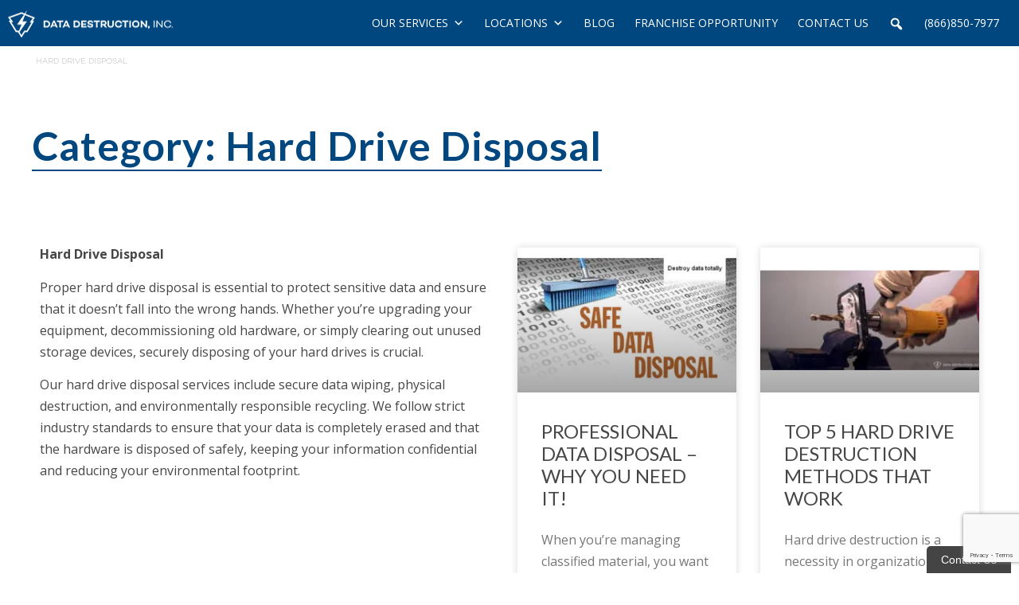

--- FILE ---
content_type: text/html; charset=UTF-8
request_url: https://datadestruction.com/hard-drives-disposal/
body_size: 53021
content:
<!doctype html> <html lang="en-US" prefix="og: https://ogp.me/ns#"> <head><script>if(navigator.userAgent.match(/MSIE|Internet Explorer/i)||navigator.userAgent.match(/Trident\/7\..*?rv:11/i)){let e=document.location.href;if(!e.match(/[?&]nonitro/)){if(e.indexOf("?")==-1){if(e.indexOf("#")==-1){document.location.href=e+"?nonitro=1"}else{document.location.href=e.replace("#","?nonitro=1#")}}else{if(e.indexOf("#")==-1){document.location.href=e+"&nonitro=1"}else{document.location.href=e.replace("#","&nonitro=1#")}}}}</script><link rel="preconnect" href="https://www.googletagmanager.com" /><link rel="preconnect" href="https://cdn-hfggl.nitrocdn.com" /><meta charset="UTF-8" /><meta name="viewport" content="width=device-width, initial-scale=1" /><title>Hard Drive Disposal - Hard Drive Shredding | Secure Paper Shredding | HDD Wiping</title><meta name="description" content="Hard Drive Disposal Proper hard drive disposal is essential to protect sensitive data and ensure that it doesn&#039;t fall into the wrong hands. Whether you&#039;re upgrading your equipment, decommissioning old hardware, or simply clearing out unused storage devices, securely disposing of your hard drives is crucial. Our hard drive disposal services include secure data wiping, physical destruction, and environmentally responsible recycling. We follow strict industry standards to ensure that your data is completely erased and that the hardware is disposed of safely, keeping your information confidential and reducing your environmental footprint." /><meta name="robots" content="follow, index, max-snippet:-1, max-video-preview:-1, max-image-preview:large" /><meta property="og:locale" content="en_US" /><meta property="og:type" content="article" /><meta property="og:title" content="Hard Drive Disposal - Hard Drive Shredding | Secure Paper Shredding | HDD Wiping" /><meta property="og:description" content="Hard Drive Disposal Proper hard drive disposal is essential to protect sensitive data and ensure that it doesn&#039;t fall into the wrong hands. Whether you&#039;re upgrading your equipment, decommissioning old hardware, or simply clearing out unused storage devices, securely disposing of your hard drives is crucial. Our hard drive disposal services include secure data wiping, physical destruction, and environmentally responsible recycling. We follow strict industry standards to ensure that your data is completely erased and that the hardware is disposed of safely, keeping your information confidential and reducing your environmental footprint." /><meta property="og:url" content="https://datadestruction.com/hard-drives-disposal/" /><meta property="og:site_name" content="Data Destruction Inc" /><meta property="article:publisher" content="https://www.facebook.com/DataDestructioninc/" /><meta property="og:image" content="https://datadestruction.com/wp-content/uploads/2023/09/data-destruction-logo.png" /><meta property="og:image:secure_url" content="https://datadestruction.com/wp-content/uploads/2023/09/data-destruction-logo.png" /><meta property="og:image:width" content="512" /><meta property="og:image:height" content="512" /><meta property="og:image:alt" content="Data Destruction Logo" /><meta property="og:image:type" content="image/png" /><meta name="twitter:card" content="summary_large_image" /><meta name="twitter:title" content="Hard Drive Disposal - Hard Drive Shredding | Secure Paper Shredding | HDD Wiping" /><meta name="twitter:description" content="Hard Drive Disposal Proper hard drive disposal is essential to protect sensitive data and ensure that it doesn&#039;t fall into the wrong hands. Whether you&#039;re upgrading your equipment, decommissioning old hardware, or simply clearing out unused storage devices, securely disposing of your hard drives is crucial. Our hard drive disposal services include secure data wiping, physical destruction, and environmentally responsible recycling. We follow strict industry standards to ensure that your data is completely erased and that the hardware is disposed of safely, keeping your information confidential and reducing your environmental footprint." /><meta name="twitter:image" content="https://datadestruction.com/wp-content/uploads/2023/09/data-destruction-logo.png" /><meta name="generator" content="Site Kit by Google 1.168.0" /><meta name="generator" content="Elementor 3.34.0; features: additional_custom_breakpoints; settings: css_print_method-external, google_font-enabled, font_display-swap" /><meta name="msapplication-TileImage" content="https://datadestruction.com/wp-content/uploads/2023/05/cropped-cropped-data-destruction-1-270x270.png" /><meta name="generator" content="NitroPack" /><script>var NPSH,NitroScrollHelper;NPSH=NitroScrollHelper=function(){let e=null;const o=window.sessionStorage.getItem("nitroScrollPos");function t(){let e=JSON.parse(window.sessionStorage.getItem("nitroScrollPos"))||{};if(typeof e!=="object"){e={}}e[document.URL]=window.scrollY;window.sessionStorage.setItem("nitroScrollPos",JSON.stringify(e))}window.addEventListener("scroll",function(){if(e!==null){clearTimeout(e)}e=setTimeout(t,200)},{passive:true});let r={};r.getScrollPos=()=>{if(!o){return 0}const e=JSON.parse(o);return e[document.URL]||0};r.isScrolled=()=>{return r.getScrollPos()>document.documentElement.clientHeight*.5};return r}();</script><script>(function(){var a=false;var e=document.documentElement.classList;var i=navigator.userAgent.toLowerCase();var n=["android","iphone","ipad"];var r=n.length;var o;var d=null;for(var t=0;t<r;t++){o=n[t];if(i.indexOf(o)>-1)d=o;if(e.contains(o)){a=true;e.remove(o)}}if(a&&d){e.add(d);if(d=="iphone"||d=="ipad"){e.add("ios")}}})();</script><script type="text/worker" id="nitro-web-worker">var preloadRequests=0;var remainingCount={};var baseURI="";self.onmessage=function(e){switch(e.data.cmd){case"RESOURCE_PRELOAD":var o=e.data.requestId;remainingCount[o]=0;e.data.resources.forEach(function(e){preload(e,function(o){return function(){console.log(o+" DONE: "+e);if(--remainingCount[o]==0){self.postMessage({cmd:"RESOURCE_PRELOAD",requestId:o})}}}(o));remainingCount[o]++});break;case"SET_BASEURI":baseURI=e.data.uri;break}};async function preload(e,o){if(typeof URL!=="undefined"&&baseURI){try{var a=new URL(e,baseURI);e=a.href}catch(e){console.log("Worker error: "+e.message)}}console.log("Preloading "+e);try{var n=new Request(e,{mode:"no-cors",redirect:"follow"});await fetch(n);o()}catch(a){console.log(a);var r=new XMLHttpRequest;r.responseType="blob";r.onload=o;r.onerror=o;r.open("GET",e,true);r.send()}}</script><script>window.addEventListener('load', function() {
                let div = document.createElement('div');
                div.innerHTML = document.querySelector('#nitro-fonts-wrapper').textContent;
                document.body.appendChild(div);
            })</script><script id="nprl">(()=>{if(window.NPRL!=undefined)return;(function(e){var t=e.prototype;t.after||(t.after=function(){var e,t=arguments,n=t.length,r=0,i=this,o=i.parentNode,a=Node,c=String,u=document;if(o!==null){while(r<n){(e=t[r])instanceof a?(i=i.nextSibling)!==null?o.insertBefore(e,i):o.appendChild(e):o.appendChild(u.createTextNode(c(e)));++r}}})})(Element);var e,t;e=t=function(){var t=false;var r=window.URL||window.webkitURL;var i=true;var o=true;var a=2;var c=null;var u=null;var d=true;var s=window.nitroGtmExcludes!=undefined;var l=s?JSON.parse(atob(window.nitroGtmExcludes)).map(e=>new RegExp(e)):[];var f;var m;var v=null;var p=null;var g=null;var h={touch:["touchmove","touchend"],default:["mousemove","click","keydown","wheel"]};var E=true;var y=[];var w=false;var b=[];var S=0;var N=0;var L=false;var T=0;var R=null;var O=false;var A=false;var C=false;var P=[];var I=[];var M=[];var k=[];var x=false;var _={};var j=new Map;var B="noModule"in HTMLScriptElement.prototype;var q=requestAnimationFrame||mozRequestAnimationFrame||webkitRequestAnimationFrame||msRequestAnimationFrame;const D="gtm.js?id=";function H(e,t){if(!_[e]){_[e]=[]}_[e].push(t)}function U(e,t){if(_[e]){var n=0,r=_[e];for(var n=0;n<r.length;n++){r[n].call(this,t)}}}function Y(){(function(e,t){var r=null;var i=function(e){r(e)};var o=null;var a={};var c=null;var u=null;var d=0;e.addEventListener(t,function(r){if(["load","DOMContentLoaded"].indexOf(t)!=-1){if(u){Q(function(){e.triggerNitroEvent(t)})}c=true}else if(t=="readystatechange"){d++;n.ogReadyState=d==1?"interactive":"complete";if(u&&u>=d){n.documentReadyState=n.ogReadyState;Q(function(){e.triggerNitroEvent(t)})}}});e.addEventListener(t+"Nitro",function(e){if(["load","DOMContentLoaded"].indexOf(t)!=-1){if(!c){e.preventDefault();e.stopImmediatePropagation()}else{}u=true}else if(t=="readystatechange"){u=n.documentReadyState=="interactive"?1:2;if(d<u){e.preventDefault();e.stopImmediatePropagation()}}});switch(t){case"load":o="onload";break;case"readystatechange":o="onreadystatechange";break;case"pageshow":o="onpageshow";break;default:o=null;break}if(o){Object.defineProperty(e,o,{get:function(){return r},set:function(n){if(typeof n!=="function"){r=null;e.removeEventListener(t+"Nitro",i)}else{if(!r){e.addEventListener(t+"Nitro",i)}r=n}}})}Object.defineProperty(e,"addEventListener"+t,{value:function(r){if(r!=t||!n.startedScriptLoading||document.currentScript&&document.currentScript.hasAttribute("nitro-exclude")){}else{arguments[0]+="Nitro"}e.ogAddEventListener.apply(e,arguments);a[arguments[1]]=arguments[0]}});Object.defineProperty(e,"removeEventListener"+t,{value:function(t){var n=a[arguments[1]];arguments[0]=n;e.ogRemoveEventListener.apply(e,arguments)}});Object.defineProperty(e,"triggerNitroEvent"+t,{value:function(t,n){n=n||e;var r=new Event(t+"Nitro",{bubbles:true});r.isNitroPack=true;Object.defineProperty(r,"type",{get:function(){return t},set:function(){}});Object.defineProperty(r,"target",{get:function(){return n},set:function(){}});e.dispatchEvent(r)}});if(typeof e.triggerNitroEvent==="undefined"){(function(){var t=e.addEventListener;var n=e.removeEventListener;Object.defineProperty(e,"ogAddEventListener",{value:t});Object.defineProperty(e,"ogRemoveEventListener",{value:n});Object.defineProperty(e,"addEventListener",{value:function(n){var r="addEventListener"+n;if(typeof e[r]!=="undefined"){e[r].apply(e,arguments)}else{t.apply(e,arguments)}},writable:true});Object.defineProperty(e,"removeEventListener",{value:function(t){var r="removeEventListener"+t;if(typeof e[r]!=="undefined"){e[r].apply(e,arguments)}else{n.apply(e,arguments)}}});Object.defineProperty(e,"triggerNitroEvent",{value:function(t,n){var r="triggerNitroEvent"+t;if(typeof e[r]!=="undefined"){e[r].apply(e,arguments)}}})})()}}).apply(null,arguments)}Y(window,"load");Y(window,"pageshow");Y(window,"DOMContentLoaded");Y(document,"DOMContentLoaded");Y(document,"readystatechange");try{var F=new Worker(r.createObjectURL(new Blob([document.getElementById("nitro-web-worker").textContent],{type:"text/javascript"})))}catch(e){var F=new Worker("data:text/javascript;base64,"+btoa(document.getElementById("nitro-web-worker").textContent))}F.onmessage=function(e){if(e.data.cmd=="RESOURCE_PRELOAD"){U(e.data.requestId,e)}};if(typeof document.baseURI!=="undefined"){F.postMessage({cmd:"SET_BASEURI",uri:document.baseURI})}var G=function(e){if(--S==0){Q(K)}};var W=function(e){e.target.removeEventListener("load",W);e.target.removeEventListener("error",W);e.target.removeEventListener("nitroTimeout",W);if(e.type!="nitroTimeout"){clearTimeout(e.target.nitroTimeout)}if(--N==0&&S==0){Q(J)}};var X=function(e){var t=e.textContent;try{var n=r.createObjectURL(new Blob([t.replace(/^(?:<!--)?(.*?)(?:-->)?$/gm,"$1")],{type:"text/javascript"}))}catch(e){var n="data:text/javascript;base64,"+btoa(t.replace(/^(?:<!--)?(.*?)(?:-->)?$/gm,"$1"))}return n};var K=function(){n.documentReadyState="interactive";document.triggerNitroEvent("readystatechange");document.triggerNitroEvent("DOMContentLoaded");if(window.pageYOffset||window.pageXOffset){window.dispatchEvent(new Event("scroll"))}A=true;Q(function(){if(N==0){Q(J)}Q($)})};var J=function(){if(!A||O)return;O=true;R.disconnect();en();n.documentReadyState="complete";document.triggerNitroEvent("readystatechange");window.triggerNitroEvent("load",document);window.triggerNitroEvent("pageshow",document);if(window.pageYOffset||window.pageXOffset||location.hash){let e=typeof history.scrollRestoration!=="undefined"&&history.scrollRestoration=="auto";if(e&&typeof NPSH!=="undefined"&&NPSH.getScrollPos()>0&&window.pageYOffset>document.documentElement.clientHeight*.5){window.scrollTo(0,NPSH.getScrollPos())}else if(location.hash){try{let e=document.querySelector(location.hash);if(e){e.scrollIntoView()}}catch(e){}}}var e=null;if(a==1){e=eo}else{e=eu}Q(e)};var Q=function(e){setTimeout(e,0)};var V=function(e){if(e.type=="touchend"||e.type=="click"){g=e}};var $=function(){if(d&&g){setTimeout(function(e){return function(){var t=function(e,t,n){var r=new Event(e,{bubbles:true,cancelable:true});if(e=="click"){r.clientX=t;r.clientY=n}else{r.touches=[{clientX:t,clientY:n}]}return r};var n;if(e.type=="touchend"){var r=e.changedTouches[0];n=document.elementFromPoint(r.clientX,r.clientY);n.dispatchEvent(t("touchstart"),r.clientX,r.clientY);n.dispatchEvent(t("touchend"),r.clientX,r.clientY);n.dispatchEvent(t("click"),r.clientX,r.clientY)}else if(e.type=="click"){n=document.elementFromPoint(e.clientX,e.clientY);n.dispatchEvent(t("click"),e.clientX,e.clientY)}}}(g),150);g=null}};var z=function(e){if(e.tagName=="SCRIPT"&&!e.hasAttribute("data-nitro-for-id")&&!e.hasAttribute("nitro-document-write")||e.tagName=="IMG"&&(e.hasAttribute("src")||e.hasAttribute("srcset"))||e.tagName=="IFRAME"&&e.hasAttribute("src")||e.tagName=="LINK"&&e.hasAttribute("href")&&e.hasAttribute("rel")&&e.getAttribute("rel")=="stylesheet"){if(e.tagName==="IFRAME"&&e.src.indexOf("about:blank")>-1){return}var t="";switch(e.tagName){case"LINK":t=e.href;break;case"IMG":if(k.indexOf(e)>-1)return;t=e.srcset||e.src;break;default:t=e.src;break}var n=e.getAttribute("type");if(!t&&e.tagName!=="SCRIPT")return;if((e.tagName=="IMG"||e.tagName=="LINK")&&(t.indexOf("data:")===0||t.indexOf("blob:")===0))return;if(e.tagName=="SCRIPT"&&n&&n!=="text/javascript"&&n!=="application/javascript"){if(n!=="module"||!B)return}if(e.tagName==="SCRIPT"){if(k.indexOf(e)>-1)return;if(e.noModule&&B){return}let t=null;if(document.currentScript){if(document.currentScript.src&&document.currentScript.src.indexOf(D)>-1){t=document.currentScript}if(document.currentScript.hasAttribute("data-nitro-gtm-id")){e.setAttribute("data-nitro-gtm-id",document.currentScript.getAttribute("data-nitro-gtm-id"))}}else if(window.nitroCurrentScript){if(window.nitroCurrentScript.src&&window.nitroCurrentScript.src.indexOf(D)>-1){t=window.nitroCurrentScript}}if(t&&s){let n=false;for(const t of l){n=e.src?t.test(e.src):t.test(e.textContent);if(n){break}}if(!n){e.type="text/googletagmanagerscript";let n=t.hasAttribute("data-nitro-gtm-id")?t.getAttribute("data-nitro-gtm-id"):t.id;if(!j.has(n)){j.set(n,[])}let r=j.get(n);r.push(e);return}}if(!e.src){if(e.textContent.length>0){e.textContent+="\n;if(document.currentScript.nitroTimeout) {clearTimeout(document.currentScript.nitroTimeout);}; setTimeout(function() { this.dispatchEvent(new Event('load')); }.bind(document.currentScript), 0);"}else{return}}else{}k.push(e)}if(!e.hasOwnProperty("nitroTimeout")){N++;e.addEventListener("load",W,true);e.addEventListener("error",W,true);e.addEventListener("nitroTimeout",W,true);e.nitroTimeout=setTimeout(function(){console.log("Resource timed out",e);e.dispatchEvent(new Event("nitroTimeout"))},5e3)}}};var Z=function(e){if(e.hasOwnProperty("nitroTimeout")&&e.nitroTimeout){clearTimeout(e.nitroTimeout);e.nitroTimeout=null;e.dispatchEvent(new Event("nitroTimeout"))}};document.documentElement.addEventListener("load",function(e){if(e.target.tagName=="SCRIPT"||e.target.tagName=="IMG"){k.push(e.target)}},true);document.documentElement.addEventListener("error",function(e){if(e.target.tagName=="SCRIPT"||e.target.tagName=="IMG"){k.push(e.target)}},true);var ee=["appendChild","replaceChild","insertBefore","prepend","append","before","after","replaceWith","insertAdjacentElement"];var et=function(){if(s){window._nitro_setTimeout=window.setTimeout;window.setTimeout=function(e,t,...n){let r=document.currentScript||window.nitroCurrentScript;if(!r||r.src&&r.src.indexOf(D)==-1){return window._nitro_setTimeout.call(window,e,t,...n)}return window._nitro_setTimeout.call(window,function(e,t){return function(...n){window.nitroCurrentScript=e;t(...n)}}(r,e),t,...n)}}ee.forEach(function(e){HTMLElement.prototype["og"+e]=HTMLElement.prototype[e];HTMLElement.prototype[e]=function(...t){if(this.parentNode||this===document.documentElement){switch(e){case"replaceChild":case"insertBefore":t.pop();break;case"insertAdjacentElement":t.shift();break}t.forEach(function(e){if(!e)return;if(e.tagName=="SCRIPT"){z(e)}else{if(e.children&&e.children.length>0){e.querySelectorAll("script").forEach(z)}}})}return this["og"+e].apply(this,arguments)}})};var en=function(){if(s&&typeof window._nitro_setTimeout==="function"){window.setTimeout=window._nitro_setTimeout}ee.forEach(function(e){HTMLElement.prototype[e]=HTMLElement.prototype["og"+e]})};var er=async function(){if(o){ef(f);ef(V);if(v){clearTimeout(v);v=null}}if(T===1){L=true;return}else if(T===0){T=-1}n.startedScriptLoading=true;Object.defineProperty(document,"readyState",{get:function(){return n.documentReadyState},set:function(){}});var e=document.documentElement;var t={attributes:true,attributeFilter:["src"],childList:true,subtree:true};R=new MutationObserver(function(e,t){e.forEach(function(e){if(e.type=="childList"&&e.addedNodes.length>0){e.addedNodes.forEach(function(e){if(!document.documentElement.contains(e)){return}if(e.tagName=="IMG"||e.tagName=="IFRAME"||e.tagName=="LINK"){z(e)}})}if(e.type=="childList"&&e.removedNodes.length>0){e.removedNodes.forEach(function(e){if(e.tagName=="IFRAME"||e.tagName=="LINK"){Z(e)}})}if(e.type=="attributes"){var t=e.target;if(!document.documentElement.contains(t)){return}if(t.tagName=="IFRAME"||t.tagName=="LINK"||t.tagName=="IMG"||t.tagName=="SCRIPT"){z(t)}}})});R.observe(e,t);if(!s){et()}await Promise.all(P);var r=b.shift();var i=null;var a=false;while(r){var c;var u=JSON.parse(atob(r.meta));var d=u.delay;if(r.type=="inline"){var l=document.getElementById(r.id);if(l){l.remove()}else{r=b.shift();continue}c=X(l);if(c===false){r=b.shift();continue}}else{c=r.src}if(!a&&r.type!="inline"&&(typeof u.attributes.async!="undefined"||typeof u.attributes.defer!="undefined")){if(i===null){i=r}else if(i===r){a=true}if(!a){b.push(r);r=b.shift();continue}}var m=document.createElement("script");m.src=c;m.setAttribute("data-nitro-for-id",r.id);for(var p in u.attributes){try{if(u.attributes[p]===false){m.setAttribute(p,"")}else{m.setAttribute(p,u.attributes[p])}}catch(e){console.log("Error while setting script attribute",m,e)}}m.async=false;if(u.canonicalLink!=""&&Object.getOwnPropertyDescriptor(m,"src")?.configurable!==false){(e=>{Object.defineProperty(m,"src",{get:function(){return e.canonicalLink},set:function(){}})})(u)}if(d){setTimeout((function(e,t){var n=document.querySelector("[data-nitro-marker-id='"+t+"']");if(n){n.after(e)}else{document.head.appendChild(e)}}).bind(null,m,r.id),d)}else{m.addEventListener("load",G);m.addEventListener("error",G);if(!m.noModule||!B){S++}var g=document.querySelector("[data-nitro-marker-id='"+r.id+"']");if(g){Q(function(e,t){return function(){e.after(t)}}(g,m))}else{Q(function(e){return function(){document.head.appendChild(e)}}(m))}}r=b.shift()}};var ei=function(){var e=document.getElementById("nitro-deferred-styles");var t=document.createElement("div");t.innerHTML=e.textContent;return t};var eo=async function(e){isPreload=e&&e.type=="NitroPreload";if(!isPreload){T=-1;E=false;if(o){ef(f);ef(V);if(v){clearTimeout(v);v=null}}}if(w===false){var t=ei();let e=t.querySelectorAll('style,link[rel="stylesheet"]');w=e.length;if(w){let e=document.getElementById("nitro-deferred-styles-marker");e.replaceWith.apply(e,t.childNodes)}else if(isPreload){Q(ed)}else{es()}}else if(w===0&&!isPreload){es()}};var ea=function(){var e=ei();var t=e.childNodes;var n;var r=[];for(var i=0;i<t.length;i++){n=t[i];if(n.href){r.push(n.href)}}var o="css-preload";H(o,function(e){eo(new Event("NitroPreload"))});if(r.length){F.postMessage({cmd:"RESOURCE_PRELOAD",resources:r,requestId:o})}else{Q(function(){U(o)})}};var ec=function(){if(T===-1)return;T=1;var e=[];var t,n;for(var r=0;r<b.length;r++){t=b[r];if(t.type!="inline"){if(t.src){n=JSON.parse(atob(t.meta));if(n.delay)continue;if(n.attributes.type&&n.attributes.type=="module"&&!B)continue;e.push(t.src)}}}if(e.length){var i="js-preload";H(i,function(e){T=2;if(L){Q(er)}});F.postMessage({cmd:"RESOURCE_PRELOAD",resources:e,requestId:i})}};var eu=function(){while(I.length){style=I.shift();if(style.hasAttribute("nitropack-onload")){style.setAttribute("onload",style.getAttribute("nitropack-onload"));Q(function(e){return function(){e.dispatchEvent(new Event("load"))}}(style))}}while(M.length){style=M.shift();if(style.hasAttribute("nitropack-onerror")){style.setAttribute("onerror",style.getAttribute("nitropack-onerror"));Q(function(e){return function(){e.dispatchEvent(new Event("error"))}}(style))}}};var ed=function(){if(!x){if(i){Q(function(){var e=document.getElementById("nitro-critical-css");if(e){e.remove()}})}x=true;onStylesLoadEvent=new Event("NitroStylesLoaded");onStylesLoadEvent.isNitroPack=true;window.dispatchEvent(onStylesLoadEvent)}};var es=function(){if(a==2){Q(er)}else{eu()}};var el=function(e){m.forEach(function(t){document.addEventListener(t,e,true)})};var ef=function(e){m.forEach(function(t){document.removeEventListener(t,e,true)})};if(s){et()}return{setAutoRemoveCriticalCss:function(e){i=e},registerScript:function(e,t,n){b.push({type:"remote",src:e,id:t,meta:n})},registerInlineScript:function(e,t){b.push({type:"inline",id:e,meta:t})},registerStyle:function(e,t,n){y.push({href:e,rel:t,media:n})},onLoadStyle:function(e){I.push(e);if(w!==false&&--w==0){Q(ed);if(E){E=false}else{es()}}},onErrorStyle:function(e){M.push(e);if(w!==false&&--w==0){Q(ed);if(E){E=false}else{es()}}},loadJs:function(e,t){if(!e.src){var n=X(e);if(n!==false){e.src=n;e.textContent=""}}if(t){Q(function(e,t){return function(){e.after(t)}}(t,e))}else{Q(function(e){return function(){document.head.appendChild(e)}}(e))}},loadQueuedResources:async function(){window.dispatchEvent(new Event("NitroBootStart"));if(p){clearTimeout(p);p=null}window.removeEventListener("load",e.loadQueuedResources);f=a==1?er:eo;if(!o||g){Q(f)}else{if(navigator.userAgent.indexOf(" Edge/")==-1){ea();H("css-preload",ec)}el(f);if(u){if(c){v=setTimeout(f,c)}}else{}}},fontPreload:function(e){var t="critical-fonts";H(t,function(e){document.getElementById("nitro-critical-fonts").type="text/css"});F.postMessage({cmd:"RESOURCE_PRELOAD",resources:e,requestId:t})},boot:function(){if(t)return;t=true;C=typeof NPSH!=="undefined"&&NPSH.isScrolled();let n=document.prerendering;if(location.hash||C||n){o=false}m=h.default.concat(h.touch);p=setTimeout(e.loadQueuedResources,1500);el(V);if(C){e.loadQueuedResources()}else{window.addEventListener("load",e.loadQueuedResources)}},addPrerequisite:function(e){P.push(e)},getTagManagerNodes:function(e){if(!e)return j;return j.get(e)??[]}}}();var n,r;n=r=function(){var t=document.write;return{documentWrite:function(n,r){if(n&&n.hasAttribute("nitro-exclude")){return t.call(document,r)}var i=null;if(n.documentWriteContainer){i=n.documentWriteContainer}else{i=document.createElement("span");n.documentWriteContainer=i}var o=null;if(n){if(n.hasAttribute("data-nitro-for-id")){o=document.querySelector('template[data-nitro-marker-id="'+n.getAttribute("data-nitro-for-id")+'"]')}else{o=n}}i.innerHTML+=r;i.querySelectorAll("script").forEach(function(e){e.setAttribute("nitro-document-write","")});if(!i.parentNode){if(o){o.parentNode.insertBefore(i,o)}else{document.body.appendChild(i)}}var a=document.createElement("span");a.innerHTML=r;var c=a.querySelectorAll("script");if(c.length){c.forEach(function(t){var n=t.getAttributeNames();var r=document.createElement("script");n.forEach(function(e){r.setAttribute(e,t.getAttribute(e))});r.async=false;if(!t.src&&t.textContent){r.textContent=t.textContent}e.loadJs(r,o)})}},TrustLogo:function(e,t){var n=document.getElementById(e);var r=document.createElement("img");r.src=t;n.parentNode.insertBefore(r,n)},documentReadyState:"loading",ogReadyState:document.readyState,startedScriptLoading:false,loadScriptDelayed:function(e,t){setTimeout(function(){var t=document.createElement("script");t.src=e;document.head.appendChild(t)},t)}}}();document.write=function(e){n.documentWrite(document.currentScript,e)};document.writeln=function(e){n.documentWrite(document.currentScript,e+"\n")};window.NPRL=e;window.NitroResourceLoader=t;window.NPh=n;window.NitroPackHelper=r})();</script><template id="nitro-deferred-styles-marker"></template><style type="text/css" id="nitro-critical-css">html{--wpa-font-size:clamp(24px,1.5rem,36px);--wpa-h1-size:clamp(48px,3rem,72px);--wpa-h2-size:clamp(40px,2.5rem,60px);--wpa-h3-size:clamp(32px,2rem,48px);--wpa-h4-size:clamp(28px,1.75rem,42px);--wpa-sub-list-size:1.1em;--wpa-sub-sub-list-size:1em}:root{--admin-bar-top:7px}#mega-menu-wrap-menu-1,#mega-menu-wrap-menu-1 #mega-menu-menu-1,#mega-menu-wrap-menu-1 #mega-menu-menu-1 ul.mega-sub-menu,#mega-menu-wrap-menu-1 #mega-menu-menu-1 li.mega-menu-item,#mega-menu-wrap-menu-1 #mega-menu-menu-1 a.mega-menu-link{border-radius:0;box-shadow:none;background:none;border:0;bottom:auto;box-sizing:border-box;clip:auto;color:#1d1d20;display:block;float:none;font-family:inherit;font-size:14px;height:auto;left:auto;line-height:1.7;list-style-type:none;margin:0;min-height:auto;max-height:none;min-width:auto;max-width:none;opacity:1;outline:none;overflow:visible;padding:0;position:relative;right:auto;text-align:left;text-decoration:none;text-indent:0;text-transform:none;transform:none;top:auto;vertical-align:baseline;visibility:inherit;width:auto;word-wrap:break-word;white-space:normal}#mega-menu-wrap-menu-1:before,#mega-menu-wrap-menu-1 #mega-menu-menu-1:before,#mega-menu-wrap-menu-1 #mega-menu-menu-1 ul.mega-sub-menu:before,#mega-menu-wrap-menu-1 #mega-menu-menu-1 li.mega-menu-item:before,#mega-menu-wrap-menu-1 #mega-menu-menu-1 a.mega-menu-link:before,#mega-menu-wrap-menu-1:after,#mega-menu-wrap-menu-1 #mega-menu-menu-1:after,#mega-menu-wrap-menu-1 #mega-menu-menu-1 ul.mega-sub-menu:after,#mega-menu-wrap-menu-1 #mega-menu-menu-1 li.mega-menu-item:after,#mega-menu-wrap-menu-1 #mega-menu-menu-1 a.mega-menu-link:after{display:none}#mega-menu-wrap-menu-1{border-radius:0}@media only screen and (min-width:1026px){#mega-menu-wrap-menu-1{background:#00477f}}#mega-menu-wrap-menu-1 #mega-menu-menu-1{text-align:right;padding:0px 0px 0px 0px}#mega-menu-wrap-menu-1 #mega-menu-menu-1 a.mega-menu-link{display:inline}#mega-menu-wrap-menu-1 #mega-menu-menu-1 input{max-width:100%}#mega-menu-wrap-menu-1 #mega-menu-menu-1 li.mega-menu-item>ul.mega-sub-menu{display:block;visibility:hidden;opacity:1}@media only screen and (max-width:1025px){#mega-menu-wrap-menu-1 #mega-menu-menu-1 li.mega-menu-item>ul.mega-sub-menu{display:none;visibility:visible;opacity:1}}@media only screen and (min-width:1026px){#mega-menu-wrap-menu-1 #mega-menu-menu-1[data-effect="slide_up"] li.mega-menu-item.mega-menu-flyout ul.mega-sub-menu{transform:translate(0,10px)}}#mega-menu-wrap-menu-1 #mega-menu-menu-1 li.mega-menu-item a.mega-menu-link:before{display:inline-block;font:inherit;font-family:dashicons;position:static;margin:0 6px 0 0px;vertical-align:top;-webkit-font-smoothing:antialiased;-moz-osx-font-smoothing:grayscale;color:inherit;background:transparent;height:auto;width:auto;top:auto}#mega-menu-wrap-menu-1 #mega-menu-menu-1 li.mega-menu-item.mega-hide-text a.mega-menu-link:before{margin:0}#mega-menu-wrap-menu-1 #mega-menu-menu-1>li.mega-menu-item{margin:0 15px 0 0;display:inline-block;height:auto;vertical-align:middle}@media only screen and (min-width:1026px){#mega-menu-wrap-menu-1 #mega-menu-menu-1>li.mega-menu-item.mega-item-align-float-left{float:left}}#mega-menu-wrap-menu-1 #mega-menu-menu-1>li.mega-menu-item>a.mega-menu-link{line-height:58px;height:58px;padding:0px 5px 0px 5px;vertical-align:baseline;width:auto;display:block;color:#fff;text-transform:uppercase;text-decoration:none;text-align:left;background:#00477f;border:0;border-radius:0;font-family:Open Sans;font-size:14px;font-weight:normal;outline:none}@media only screen and (max-width:1025px){#mega-menu-wrap-menu-1 #mega-menu-menu-1>li.mega-menu-item{display:list-item;margin:0;clear:both;border:0}#mega-menu-wrap-menu-1 #mega-menu-menu-1>li.mega-menu-item>a.mega-menu-link{border-radius:0;border:0;margin:0;line-height:40px;height:40px;padding:0 10px;background:transparent;text-align:left;color:#fff;font-size:14px}}#mega-menu-wrap-menu-1 #mega-menu-menu-1>li.mega-menu-flyout ul.mega-sub-menu{z-index:999;position:absolute;width:285px;max-width:none;padding:8px 4px 8px 4px;border:0;background:#000;border-radius:0;box-shadow:0px 0px 5px 0px rgba(0,0,0,.1)}@media only screen and (max-width:1025px){#mega-menu-wrap-menu-1 #mega-menu-menu-1>li.mega-menu-flyout ul.mega-sub-menu{float:left;position:static;width:100%;padding:0;border:0;border-radius:0}}@media only screen and (max-width:1025px){#mega-menu-wrap-menu-1 #mega-menu-menu-1>li.mega-menu-flyout ul.mega-sub-menu li.mega-menu-item{clear:both}}#mega-menu-wrap-menu-1 #mega-menu-menu-1>li.mega-menu-flyout ul.mega-sub-menu li.mega-menu-item a.mega-menu-link{display:block;background:#000;color:#fff;font-family:inherit;font-size:12px;font-weight:normal;padding:0px 10px 0px 10px;line-height:35px;text-decoration:none;text-transform:uppercase;vertical-align:baseline}#mega-menu-wrap-menu-1 #mega-menu-menu-1>li.mega-menu-flyout ul.mega-sub-menu li.mega-menu-item:first-child>a.mega-menu-link{border-top-left-radius:0px;border-top-right-radius:0px}@media only screen and (max-width:1025px){#mega-menu-wrap-menu-1 #mega-menu-menu-1>li.mega-menu-flyout ul.mega-sub-menu li.mega-menu-item:first-child>a.mega-menu-link{border-top-left-radius:0;border-top-right-radius:0}}#mega-menu-wrap-menu-1 #mega-menu-menu-1>li.mega-menu-flyout ul.mega-sub-menu li.mega-menu-item:last-child>a.mega-menu-link{border-bottom-right-radius:0px;border-bottom-left-radius:0px}@media only screen and (max-width:1025px){#mega-menu-wrap-menu-1 #mega-menu-menu-1>li.mega-menu-flyout ul.mega-sub-menu li.mega-menu-item:last-child>a.mega-menu-link{border-bottom-right-radius:0;border-bottom-left-radius:0}}#mega-menu-wrap-menu-1 #mega-menu-menu-1 li.mega-menu-item-has-children>a.mega-menu-link>span.mega-indicator{display:inline-block;width:auto;background:transparent;position:relative;left:auto;min-width:auto;font-size:inherit;padding:0;margin:0 0 0 6px;height:auto;line-height:inherit;color:inherit}#mega-menu-wrap-menu-1 #mega-menu-menu-1 li.mega-menu-item-has-children>a.mega-menu-link>span.mega-indicator:after{content:"";font-family:dashicons;font-weight:normal;display:inline-block;margin:0;vertical-align:top;-webkit-font-smoothing:antialiased;-moz-osx-font-smoothing:grayscale;transform:rotate(0);color:inherit;position:relative;background:transparent;height:auto;width:auto;right:auto;line-height:inherit}@media only screen and (max-width:1025px){#mega-menu-wrap-menu-1 #mega-menu-menu-1 li.mega-menu-item-has-children>a.mega-menu-link>span.mega-indicator{float:right}}@media only screen and (max-width:1025px){#mega-menu-wrap-menu-1:after{content:"";display:table;clear:both}}#mega-menu-wrap-menu-1 .mega-menu-toggle{display:none;z-index:1;background:#00477f;border-radius:2px 2px 2px 2px;line-height:40px;height:40px;text-align:left;outline:none;white-space:nowrap}#mega-menu-wrap-menu-1 .mega-menu-toggle img{max-width:100%;padding:0}@media only screen and (max-width:1025px){#mega-menu-wrap-menu-1 .mega-menu-toggle{display:-webkit-box;display:-ms-flexbox;display:-webkit-flex;display:flex}}#mega-menu-wrap-menu-1 .mega-menu-toggle .mega-toggle-blocks-left,#mega-menu-wrap-menu-1 .mega-menu-toggle .mega-toggle-blocks-center,#mega-menu-wrap-menu-1 .mega-menu-toggle .mega-toggle-blocks-right{display:-webkit-box;display:-ms-flexbox;display:-webkit-flex;display:flex;-ms-flex-preferred-size:33.33%;-webkit-flex-basis:33.33%;flex-basis:33.33%}#mega-menu-wrap-menu-1 .mega-menu-toggle .mega-toggle-blocks-left{-webkit-box-flex:1;-ms-flex:1;-webkit-flex:1;flex:1;-webkit-box-pack:start;-ms-flex-pack:start;-webkit-justify-content:flex-start;justify-content:flex-start}#mega-menu-wrap-menu-1 .mega-menu-toggle .mega-toggle-blocks-left .mega-toggle-block{margin-left:6px}#mega-menu-wrap-menu-1 .mega-menu-toggle .mega-toggle-blocks-center{-webkit-box-pack:center;-ms-flex-pack:center;-webkit-justify-content:center;justify-content:center}#mega-menu-wrap-menu-1 .mega-menu-toggle .mega-toggle-blocks-right{-webkit-box-flex:1;-ms-flex:1;-webkit-flex:1;flex:1;-webkit-box-pack:end;-ms-flex-pack:end;-webkit-justify-content:flex-end;justify-content:flex-end}#mega-menu-wrap-menu-1 .mega-menu-toggle .mega-toggle-blocks-right .mega-toggle-block{margin-right:6px}#mega-menu-wrap-menu-1 .mega-menu-toggle .mega-toggle-block{display:-webkit-box;display:-ms-flexbox;display:-webkit-flex;display:flex;height:100%;outline:0;-webkit-align-self:center;-ms-flex-item-align:center;align-self:center;-ms-flex-negative:0;-webkit-flex-shrink:0;flex-shrink:0}@media only screen and (max-width:1025px){#mega-menu-wrap-menu-1 .mega-menu-toggle+#mega-menu-menu-1{background:#00477f;padding:0px 0px 0px 0px;display:none;position:absolute;width:100%;z-index:9999999}#mega-menu-wrap-menu-1 .mega-menu-toggle+#mega-menu-menu-1{position:fixed;display:block;width:300px;max-width:90%;height:100vh;max-height:100vh;top:0;box-sizing:border-box;overflow:auto;z-index:9999999999;overscroll-behavior:contain;visibility:hidden}#mega-menu-wrap-menu-1 .mega-menu-toggle+#mega-menu-menu-1{right:-300px}}#mega-menu-wrap-menu-1 .mega-menu-toggle .mega-toggle-block-4{width:8px;margin:0}#mega-menu-wrap-menu-1 .mega-menu-toggle .mega-toggle-block-1 .mega-toggle-animated{padding:0;display:-webkit-box;display:-ms-flexbox;display:-webkit-flex;display:flex;font:inherit;color:inherit;text-transform:none;background-color:transparent;border:0;margin:0;overflow:visible;transform:scale(.6);align-self:center;outline:0;background:none}#mega-menu-wrap-menu-1 .mega-menu-toggle .mega-toggle-block-1 .mega-toggle-animated-box{width:40px;height:24px;display:inline-block;position:relative;outline:0}#mega-menu-wrap-menu-1 .mega-menu-toggle .mega-toggle-block-1 .mega-toggle-animated-inner{display:block;top:50%;margin-top:-2px}#mega-menu-wrap-menu-1 .mega-menu-toggle .mega-toggle-block-1 .mega-toggle-animated-inner,#mega-menu-wrap-menu-1 .mega-menu-toggle .mega-toggle-block-1 .mega-toggle-animated-inner::before,#mega-menu-wrap-menu-1 .mega-menu-toggle .mega-toggle-block-1 .mega-toggle-animated-inner::after{width:40px;height:4px;background-color:#fff;border-radius:4px;position:absolute}#mega-menu-wrap-menu-1 .mega-menu-toggle .mega-toggle-block-1 .mega-toggle-animated-inner::before,#mega-menu-wrap-menu-1 .mega-menu-toggle .mega-toggle-block-1 .mega-toggle-animated-inner::after{content:"";display:block}#mega-menu-wrap-menu-1 .mega-menu-toggle .mega-toggle-block-1 .mega-toggle-animated-inner::before{top:-10px}#mega-menu-wrap-menu-1 .mega-menu-toggle .mega-toggle-block-1 .mega-toggle-animated-inner::after{bottom:-10px}#mega-menu-wrap-menu-1 .mega-menu-toggle .mega-toggle-block-1 .mega-toggle-animated-slider .mega-toggle-animated-inner{top:2px}#mega-menu-wrap-menu-1 .mega-menu-toggle .mega-toggle-block-1 .mega-toggle-animated-slider .mega-toggle-animated-inner::before{top:10px}#mega-menu-wrap-menu-1 .mega-menu-toggle .mega-toggle-block-1 .mega-toggle-animated-slider .mega-toggle-animated-inner::after{top:20px}#mega-menu-wrap-menu-1 #mega-menu-menu-1 li#mega-menu-item-10325>a.mega-menu-link:before{content:"";background-image:url("https://cdn-hfggl.nitrocdn.com/JrtlAFRWZFSBbDWnRmPanxdKAsUNDupw/assets/images/optimized/rev-2378a09/datadestruction.com/wp-content/uploads/2023/05/data-destruction-logo-207x34.png");background-size:207px 34px;background-repeat:no-repeat;width:207px;height:34px;line-height:34px;vertical-align:middle}@media (-webkit-min-device-pixel-ratio:2){#mega-menu-wrap-menu-1 #mega-menu-menu-1 li#mega-menu-item-10325>a.mega-menu-link:before{background-image:url("https://cdn-hfggl.nitrocdn.com/JrtlAFRWZFSBbDWnRmPanxdKAsUNDupw/assets/images/optimized/rev-2378a09/datadestruction.com/wp-content/uploads/2023/05/data-destruction-logo.png")}}@media only screen and (max-width:1025px){#mega-menu-wrap-menu-1 #mega-menu-menu-1 li#mega-menu-item-10325>a.mega-menu-link:before{background-size:0px 0px;width:0px;height:0px;line-height:0px}}#mega-menu-wrap-menu-1 #mega-menu-menu-1 li#mega-menu-item-10343{border-left:0;-webkit-box-shadow:none;-moz-box-shadow:none;box-shadow:none}@media only screen and (min-width:1026px){#mega-menu-wrap-menu-1 #mega-menu-menu-1 li#mega-menu-item-10343{line-height:58px}}#mega-menu-wrap-menu-1 #mega-menu-menu-1 li#mega-menu-item-10343 .mega-search-wrap{position:relative;width:30px;height:30px;vertical-align:middle;display:inline-block;z-index:99999;margin-top:0px}@media only screen and (max-width:1025px){#mega-menu-wrap-menu-1 #mega-menu-menu-1 li#mega-menu-item-10343 .mega-search-wrap{width:100%;margin:5px 0}}#mega-menu-wrap-menu-1 #mega-menu-menu-1 li#mega-menu-item-10343 .mega-search{line-height:30px;margin:0}@media only screen and (max-width:1025px){#mega-menu-wrap-menu-1 #mega-menu-menu-1 li#mega-menu-item-10343 .mega-search{padding:0 5px}}@media only screen and (min-width:1026px){#mega-menu-wrap-menu-1 #mega-menu-menu-1 li#mega-menu-item-10343 .mega-search.expand-to-left{position:absolute;right:0}}#mega-menu-wrap-menu-1 #mega-menu-menu-1 li#mega-menu-item-10343 .mega-search.mega-search-closed input[type=text]{width:30px;padding:0}@media only screen and (max-width:1025px){#mega-menu-wrap-menu-1 #mega-menu-menu-1 li#mega-menu-item-10343 .mega-search.mega-search-closed input[type=text]{width:100%;padding:5px}}#mega-menu-wrap-menu-1 #mega-menu-menu-1 li#mega-menu-item-10343 .mega-search input[type=text]{color:#333;background-color:rgba(0,0,0,0);width:500px;margin:0;min-height:0;padding:0 30px 0 5px;height:30px;border:0;line-height:30px;box-sizing:border-box;border-radius:2px;vertical-align:top}@media only screen and (max-width:1025px){#mega-menu-wrap-menu-1 #mega-menu-menu-1 li#mega-menu-item-10343 .mega-search input[type=text]{width:100%;background-color:#fff}}#mega-menu-wrap-menu-1 #mega-menu-menu-1 li#mega-menu-item-10343 .mega-search input[type=submit]{display:none}#mega-menu-wrap-menu-1 #mega-menu-menu-1 li#mega-menu-item-10343 .mega-search .search-icon{right:0;position:absolute;width:30px;height:30px;text-align:center}@media only screen and (max-width:1025px){#mega-menu-wrap-menu-1 #mega-menu-menu-1 li#mega-menu-item-10343 .mega-search .search-icon{right:5px}}#mega-menu-wrap-menu-1 #mega-menu-menu-1 li#mega-menu-item-10343 .mega-search .search-icon:before{color:#fff;height:30px;width:30px;vertical-align:middle;line-height:30px}@media only screen and (max-width:1025px){#mega-menu-wrap-menu-1 #mega-menu-menu-1 li#mega-menu-item-10343 .mega-search .search-icon:before{color:#00477f}}#mega-menu-wrap-menu-1 .mega-menu-toggle .mega-toggle-block-2 a.mega-menu-logo{padding:0;text-decoration:none;line-height:unset}#mega-menu-wrap-menu-1 .mega-menu-toggle .mega-toggle-block-2 a.mega-menu-logo img.mega-menu-logo{max-height:40px;top:-1px;margin:0;padding:0;position:relative;vertical-align:middle;width:auto}#mega-menu-wrap-menu-1 .mega-menu-toggle .mega-toggle-block-3 a.mega-icon:before{content:"";font-family:"Font Awesome 5 Free";font-size:16px;color:#fff;width:40px;height:100%;font-weight:900}#mega-menu-wrap-menu-1 .mega-menu-toggle .mega-toggle-block-5{border-left:0;-webkit-box-shadow:none;-moz-box-shadow:none;box-shadow:none;line-height:40px}#mega-menu-wrap-menu-1 .mega-menu-toggle .mega-toggle-block-5 .mega-search-wrap{position:relative;width:25px;height:25px;vertical-align:middle;display:inline-block;z-index:99999;margin-top:0px;align-self:center}#mega-menu-wrap-menu-1 .mega-menu-toggle .mega-toggle-block-5 .mega-search{line-height:25px;position:absolute;right:0;margin:0}#mega-menu-wrap-menu-1 .mega-menu-toggle .mega-toggle-block-5 .mega-search.mega-search-closed input[type=text]{width:25px;padding:0}#mega-menu-wrap-menu-1 .mega-menu-toggle .mega-toggle-block-5 .mega-search input[type=text]{color:#333;background-color:rgba(0,0,0,0);width:250px;margin:0;min-height:0;padding:0 25px 0 5px;height:25px;border:0;line-height:25px;box-sizing:border-box;border-radius:2px;vertical-align:top;box-shadow:none}#mega-menu-wrap-menu-1 .mega-menu-toggle .mega-toggle-block-5 .mega-search input[type=submit]{display:none}#mega-menu-wrap-menu-1 .mega-menu-toggle .mega-toggle-block-5 .mega-search .search-icon{right:0;position:absolute;width:25px;height:25px}#mega-menu-wrap-menu-1 .mega-menu-toggle .mega-toggle-block-5 .mega-search .search-icon:before{color:#fff;height:25px;width:25px;vertical-align:middle;line-height:25px}#mega-menu-wrap-menu-1{clear:both}.dashicons{font-family:dashicons;display:inline-block;line-height:1;font-weight:400;font-style:normal;text-decoration:inherit;text-transform:none;text-rendering:auto;-webkit-font-smoothing:antialiased;-moz-osx-font-smoothing:grayscale;width:20px;height:20px;font-size:20px;vertical-align:top;text-align:center}.dashicons-search:before{content:""}.fa-spinner:before{content:""}.fa-spinner:before{content:""}html{line-height:1.15;-webkit-text-size-adjust:100%}*,:after,:before{box-sizing:border-box}body{background-color:#fff;color:#333;font-family:-apple-system,BlinkMacSystemFont,Segoe UI,Roboto,Helvetica Neue,Arial,Noto Sans,sans-serif,Apple Color Emoji,Segoe UI Emoji,Segoe UI Symbol,Noto Color Emoji;font-size:1rem;font-weight:400;line-height:1.5;margin:0;-webkit-font-smoothing:antialiased;-moz-osx-font-smoothing:grayscale}h1,h3{color:inherit;font-family:inherit;font-weight:500;line-height:1.2;margin-block-end:1rem;margin-block-start:.5rem}h1{font-size:2.5rem}h3{font-size:1.75rem}p{margin-block-end:.9rem;margin-block-start:0}a{background-color:transparent;color:#c36;text-decoration:none}img{border-style:none;height:auto;max-width:100%}template{display:none}label{display:inline-block;line-height:1;vertical-align:middle}button,input{font-family:inherit;font-size:1rem;line-height:1.5;margin:0}input[type=text]{border:1px solid #666;border-radius:3px;padding:.5rem 1rem;width:100%}button,input{overflow:visible}button{text-transform:none}[type=button],[type=submit],button{-webkit-appearance:button;width:auto}[type=button],[type=submit],button{background-color:transparent;border:1px solid #c36;border-radius:3px;color:#c36;display:inline-block;font-size:1rem;font-weight:400;padding:.5rem 1rem;text-align:center;white-space:nowrap}::-webkit-file-upload-button{-webkit-appearance:button;font:inherit}li,ul{background:transparent;border:0;font-size:100%;margin-block-end:0;margin-block-start:0;outline:0;vertical-align:baseline}.screen-reader-text{clip:rect(1px,1px,1px,1px);height:1px;overflow:hidden;position:absolute !important;width:1px;word-wrap:normal !important}:root{--direction-multiplier:1}.elementor-screen-only,.screen-reader-text{height:1px;margin:-1px;overflow:hidden;padding:0;position:absolute;top:-10000em;width:1px;clip:rect(0,0,0,0);border:0}.elementor *,.elementor :after,.elementor :before{box-sizing:border-box}.elementor a{box-shadow:none;text-decoration:none}.elementor img{border:none;border-radius:0;box-shadow:none;height:auto;max-width:100%}.elementor-element{--flex-direction:initial;--flex-wrap:initial;--justify-content:initial;--align-items:initial;--align-content:initial;--gap:initial;--flex-basis:initial;--flex-grow:initial;--flex-shrink:initial;--order:initial;--align-self:initial;align-self:var(--align-self);flex-basis:var(--flex-basis);flex-grow:var(--flex-grow);flex-shrink:var(--flex-shrink);order:var(--order)}.elementor-element:where(.e-con-full,.elementor-widget){align-content:var(--align-content);align-items:var(--align-items);flex-direction:var(--flex-direction);flex-wrap:var(--flex-wrap);gap:var(--row-gap) var(--column-gap);justify-content:var(--justify-content)}.elementor-align-center{text-align:center}.elementor-align-center .elementor-button{width:auto}:root{--page-title-display:block}.elementor-section{position:relative}.elementor-section .elementor-container{display:flex;margin-inline:auto;position:relative}@media (max-width:1024px){.elementor-section .elementor-container{flex-wrap:wrap}}.elementor-section.elementor-section-boxed>.elementor-container{max-width:1140px}.elementor-widget-wrap{align-content:flex-start;flex-wrap:wrap;position:relative;width:100%}.elementor:not(.elementor-bc-flex-widget) .elementor-widget-wrap{display:flex}.elementor-widget-wrap>.elementor-element{width:100%}.elementor-widget{position:relative}.elementor-widget:not(:last-child){margin-block-end:var(--kit-widget-spacing,20px)}.elementor-column{display:flex;min-height:1px;position:relative}.elementor-column-gap-default>.elementor-column>.elementor-element-populated{padding:10px}@media (min-width:768px){.elementor-column.elementor-col-50{width:50%}.elementor-column.elementor-col-100{width:100%}}@media (max-width:767px){.elementor-column{width:100%}}.elementor-grid{display:grid;grid-column-gap:var(--grid-column-gap);grid-row-gap:var(--grid-row-gap)}.elementor-grid .elementor-grid-item{min-width:0}.elementor-grid-2 .elementor-grid{grid-template-columns:repeat(2,1fr)}@media (max-width:1024px){.elementor-grid-tablet-2 .elementor-grid{grid-template-columns:repeat(2,1fr)}}@media (max-width:767px){.elementor-grid-mobile-1 .elementor-grid{grid-template-columns:repeat(1,1fr)}}@media (prefers-reduced-motion:no-preference){html{scroll-behavior:smooth}}.elementor-heading-title{line-height:1;margin:0;padding:0}.elementor-button{background-color:#69727d;border-radius:3px;color:#fff;display:inline-block;fill:#fff;font-size:15px;line-height:1;padding:12px 24px;text-align:center}.elementor-button:visited{color:#fff}.elementor-button-content-wrapper{display:flex;flex-direction:row;gap:5px;justify-content:center}.elementor-button-text{display:inline-block}.elementor-button span{text-decoration:inherit}@media (min-width:1201px) and (max-width:1366px){.elementor .elementor-hidden-laptop{display:none}}@media (min-width:1367px) and (max-width:2399px){.elementor .elementor-hidden-desktop{display:none}}@media (min-width:2400px){.elementor .elementor-hidden-widescreen{display:none}}.elementor-kit-19{--e-global-color-primary:#95b1c7;--e-global-color-secondary:#474747;--e-global-color-text:#474747;--e-global-color-accent:#00477f;--e-global-color-7e5f7b4:#fff;--e-global-color-03a23d0:#afafaf;--e-global-color-ac382ef:#4d4d4d;--e-global-color-c696dce:#fff;--e-global-color-86b4fcd:rgba(2,1,1,0);--e-global-color-57c8da2:rgba(0,0,0,.8);--e-global-color-14ef391:#f4f4f4;--e-global-color-764183d:#0e345e;--e-global-color-d6cea4e:#f4f4f4;--e-global-color-a17ffae:#f2f2f2;--e-global-color-969660a:rgba(0,0,0,.8);--e-global-color-1af3583:#000;--e-global-color-efbf69e:#666;--e-global-color-44d52ba:#000;--e-global-color-956adef:#fff;--e-global-color-115a3c2:#00477f;--e-global-color-7043e0d:#fff;--e-global-color-d970f7f:#000;--e-global-color-bec74d9:#f4f4f4;--e-global-color-e526567:#fff;--e-global-color-8867925:#00477f;--e-global-color-5383018:#ffc03f;--e-global-typography-primary-font-family:"Lato";--e-global-typography-primary-font-size:48px;--e-global-typography-primary-font-weight:normal;--e-global-typography-primary-text-transform:uppercase;--e-global-typography-primary-font-style:normal;--e-global-typography-primary-text-decoration:none;--e-global-typography-primary-line-height:48px;--e-global-typography-primary-letter-spacing:0px;--e-global-typography-secondary-font-family:"Lato";--e-global-typography-secondary-font-size:33px;--e-global-typography-secondary-font-weight:500;--e-global-typography-secondary-text-transform:uppercase;--e-global-typography-secondary-font-style:normal;--e-global-typography-secondary-text-decoration:none;--e-global-typography-secondary-line-height:33px;--e-global-typography-secondary-letter-spacing:0px;--e-global-typography-text-font-family:"Open Sans";--e-global-typography-text-font-size:16px;--e-global-typography-text-font-weight:normal;--e-global-typography-text-text-transform:none;--e-global-typography-text-font-style:normal;--e-global-typography-text-text-decoration:none;--e-global-typography-text-line-height:1.7em;--e-global-typography-text-letter-spacing:0px;--e-global-typography-accent-font-family:"Open Sans";--e-global-typography-accent-font-size:15px;--e-global-typography-accent-font-weight:normal;--e-global-typography-accent-text-transform:uppercase;--e-global-typography-accent-font-style:normal;--e-global-typography-accent-text-decoration:none;--e-global-typography-accent-line-height:1.7em;--e-global-typography-accent-letter-spacing:0px;--e-global-typography-392b9e0-font-family:"Lato";--e-global-typography-392b9e0-font-size:40px;--e-global-typography-392b9e0-font-weight:500;--e-global-typography-392b9e0-text-transform:capitalize;--e-global-typography-392b9e0-font-style:normal;--e-global-typography-392b9e0-text-decoration:none;--e-global-typography-392b9e0-line-height:40px;--e-global-typography-392b9e0-letter-spacing:0px;--e-global-typography-c05b693-font-family:"Open Sans";--e-global-typography-c05b693-font-size:23px;--e-global-typography-c05b693-text-transform:uppercase;--e-global-typography-c05b693-font-style:normal;--e-global-typography-c05b693-text-decoration:none;--e-global-typography-c05b693-line-height:23px;--e-global-typography-c05b693-letter-spacing:0px;--e-global-typography-6558fb1-font-family:"Open Sans";--e-global-typography-6558fb1-font-size:46px;--e-global-typography-6558fb1-font-weight:500;--e-global-typography-6558fb1-text-transform:uppercase;--e-global-typography-6558fb1-font-style:normal;--e-global-typography-6558fb1-text-decoration:none;--e-global-typography-6558fb1-line-height:46px;--e-global-typography-6558fb1-letter-spacing:10px;--e-global-typography-71b5b38-font-family:"Open Sans";--e-global-typography-71b5b38-font-size:20px;--e-global-typography-71b5b38-text-transform:none;--e-global-typography-71b5b38-font-style:normal;--e-global-typography-71b5b38-text-decoration:line-through;--e-global-typography-71b5b38-line-height:20px;--e-global-typography-71b5b38-letter-spacing:0px;--e-global-typography-71b5b38-word-spacing:0em;--e-global-typography-92bce3b-font-family:"Open Sans";--e-global-typography-92bce3b-font-size:72px;--e-global-typography-92bce3b-font-weight:500;--e-global-typography-92bce3b-text-transform:capitalize;--e-global-typography-92bce3b-line-height:1em;--e-global-typography-92bce3b-letter-spacing:0px;--e-global-typography-b2deeae-font-family:"Open Sans";--e-global-typography-b2deeae-font-size:31px;--e-global-typography-b2deeae-font-weight:700;--e-global-typography-b2deeae-text-transform:none;--e-global-typography-b2deeae-font-style:normal;--e-global-typography-b2deeae-text-decoration:none;--e-global-typography-b2deeae-line-height:1.1em;--e-global-typography-b2deeae-letter-spacing:0px;--e-global-typography-fb1a3e0-font-family:"Poppins";--e-global-typography-fb1a3e0-font-size:200px;--e-global-typography-fb1a3e0-font-weight:600;--e-global-typography-fb1a3e0-text-transform:none;--e-global-typography-fb1a3e0-font-style:normal;--e-global-typography-fb1a3e0-text-decoration:none;--e-global-typography-fb1a3e0-line-height:1.2em;--e-global-typography-fb1a3e0-letter-spacing:0px;--e-global-typography-397e168-font-family:"Poppins";--e-global-typography-397e168-font-size:16px;--e-global-typography-397e168-font-weight:400;--e-global-typography-397e168-text-transform:capitalize;--e-global-typography-397e168-font-style:italic;--e-global-typography-397e168-text-decoration:none;--e-global-typography-397e168-line-height:1.3em;--e-global-typography-397e168-letter-spacing:0px;--e-global-typography-1b2909b-font-size:22px;--e-global-typography-1b2909b-font-weight:800;--e-global-typography-1b2909b-text-transform:uppercase;--e-global-typography-087a6fa-font-family:"Open Sans";--e-global-typography-087a6fa-font-size:16px;--e-global-typography-1b85f41-font-family:"Lato";--e-global-typography-1b85f41-font-size:24px;--e-global-typography-1b85f41-font-weight:700;--e-global-typography-1b85f41-text-transform:capitalize;--e-global-typography-eea67b0-font-family:"Open Sans";--e-global-typography-eea67b0-font-size:24px;--e-global-typography-723a391-font-family:"Open Sans";--e-global-typography-723a391-font-size:32px;--e-global-typography-723a391-font-weight:700;--e-global-typography-723a391-text-transform:uppercase;--e-global-typography-723a391-font-style:normal;--e-global-typography-723a391-line-height:1.1em;--e-global-typography-ecbd0eb-font-family:"Lato";--e-global-typography-ecbd0eb-font-size:48px;--e-global-typography-ecbd0eb-font-weight:600;--e-global-typography-ecbd0eb-text-transform:uppercase;--e-global-typography-ecbd0eb-font-style:normal;--e-global-typography-ecbd0eb-line-height:1.1em;--e-global-typography-ecbd0eb-letter-spacing:0px;--e-global-typography-a2d829c-font-family:"Lato";--e-global-typography-a2d829c-font-size:36px;--e-global-typography-a2d829c-font-weight:600;--e-global-typography-a2d829c-text-transform:uppercase;--e-global-typography-a2d829c-font-style:normal;--e-global-typography-a2d829c-letter-spacing:0px;--e-global-typography-6ac6bc2-font-family:"Lato";--e-global-typography-6ac6bc2-font-size:22px;--e-global-typography-6ac6bc2-font-weight:800;--e-global-typography-6ac6bc2-text-transform:capitalize;--e-global-typography-6ac6bc2-font-style:normal;--e-global-typography-6ac6bc2-line-height:1.1em;--e-global-typography-6ac6bc2-letter-spacing:0px;--e-global-typography-c482aeb-font-family:"Lato";--e-global-typography-c482aeb-font-size:28px;--e-global-typography-c482aeb-font-weight:600;--e-global-typography-c482aeb-text-transform:uppercase;--e-global-typography-c482aeb-font-style:normal;--e-global-typography-c482aeb-line-height:1.2em;--e-global-typography-c482aeb-letter-spacing:0px;--e-global-typography-b9588b4-font-family:"Lato";--e-global-typography-b9588b4-font-size:22px;--e-global-typography-b9588b4-font-weight:normal;--e-global-typography-b9588b4-text-transform:uppercase;--e-global-typography-b9588b4-text-decoration:none;--e-global-typography-b9588b4-line-height:1.1em;--e-global-typography-b9588b4-letter-spacing:0px;--e-global-typography-8595f8d-font-family:"Lato";--e-global-typography-8595f8d-font-size:18px;--e-global-typography-8595f8d-font-weight:700;--e-global-typography-8595f8d-text-transform:uppercase;--e-global-typography-8595f8d-line-height:1.1em;--e-global-typography-8595f8d-letter-spacing:0px;--e-global-typography-fea423b-font-family:"Open Sans";--e-global-typography-fea423b-font-size:16px;--e-global-typography-fea423b-font-weight:400;--e-global-typography-fea423b-line-height:1.7em;--e-global-typography-20f9991-font-family:"Lato";--e-global-typography-20f9991-font-size:20px;--e-global-typography-20f9991-font-weight:700;--e-global-typography-20f9991-text-transform:uppercase;--e-global-typography-20f9991-line-height:1.5em;--e-global-typography-9cca357-font-size:18px;--e-global-typography-9cca357-font-weight:700;--e-global-typography-9cca357-text-transform:uppercase;--e-global-typography-9cca357-line-height:1.1em;--e-global-typography-85172be-font-size:22px;--e-global-typography-85172be-font-weight:800;--e-global-typography-85172be-text-transform:uppercase;--e-global-typography-fc08a8d-font-family:"Lato";--e-global-typography-fc08a8d-font-size:14px;--e-global-typography-fc08a8d-font-weight:900;--e-global-typography-fc08a8d-text-transform:uppercase;--e-global-typography-fc08a8d-line-height:1.1em;--e-global-typography-fc08a8d-letter-spacing:0px;--e-global-typography-5accef3-font-family:"Lato";--e-global-typography-5accef3-font-size:28px;--e-global-typography-5accef3-font-weight:700;--e-global-typography-5accef3-text-transform:uppercase;--e-global-typography-5accef3-font-style:normal;--e-global-typography-5accef3-text-decoration:none;--e-global-typography-5accef3-line-height:1.2em;--e-global-typography-8d5419c-font-family:"Open Sans";--e-global-typography-8d5419c-font-size:18px;--e-global-typography-bf407cf-font-family:"Open Sans";--e-global-typography-bf407cf-font-size:20px;--e-global-typography-3d0db43-font-family:"Lato";--e-global-typography-3d0db43-font-size:72px;--e-global-typography-3d0db43-font-weight:500;--e-global-typography-3d0db43-text-transform:uppercase;--e-global-typography-3d0db43-line-height:1.1em;--e-global-typography-3d0db43-letter-spacing:2px;--e-global-typography-f73b985-font-family:"Lato";--e-global-typography-f73b985-font-size:48px;--e-global-typography-f73b985-font-weight:300;--e-global-typography-f73b985-line-height:1.2em;--e-global-typography-af72631-font-size:34px;--e-global-typography-89034bc-font-family:"Open Sans";--e-global-typography-89034bc-font-size:23px;--e-global-typography-89034bc-text-transform:capitalize;--e-global-typography-89034bc-font-style:italic;--e-global-typography-89034bc-text-decoration:none;--e-global-typography-89034bc-line-height:23px;--e-global-typography-89034bc-letter-spacing:0px;--e-global-typography-38519b1-font-family:"Lato";--e-global-typography-38519b1-font-size:106px;--e-global-typography-38519b1-font-weight:500;--e-global-typography-38519b1-text-transform:capitalize;--e-global-typography-38519b1-font-style:normal;--e-global-typography-38519b1-text-decoration:none;--e-global-typography-38519b1-line-height:.75em;--e-global-typography-38519b1-letter-spacing:-1.5px;--e-global-typography-508a720-font-family:"Lato";--e-global-typography-508a720-font-size:50px;--e-global-typography-508a720-font-weight:700;--e-global-typography-508a720-text-transform:capitalize;--e-global-typography-508a720-font-style:normal;--e-global-typography-508a720-line-height:1.2em;--e-global-typography-508a720-letter-spacing:1px;--e-global-typography-4c63cb9-font-family:"Campton medium";--e-global-typography-4c63cb9-font-size:20px;--e-global-typography-4c63cb9-text-decoration:none;--e-global-typography-6b9911d-font-family:"Campton Book";--e-global-typography-6b9911d-font-size:26px;--e-global-typography-6b9911d-line-height:1.2em;--e-global-typography-1c37f05-font-family:"Campton Book";--e-global-typography-1c37f05-font-size:40px;--e-global-typography-1c37f05-font-weight:500;--e-global-typography-1c37f05-text-transform:capitalize;--e-global-typography-1c37f05-font-style:normal;--e-global-typography-1c37f05-line-height:1.2em;--e-global-typography-1c37f05-letter-spacing:0px;--e-global-typography-86d24a9-font-family:"Campton medium";--e-global-typography-86d24a9-font-size:32px;--e-global-typography-86d24a9-font-weight:normal;--e-global-typography-86d24a9-text-transform:none;--e-global-typography-86d24a9-text-decoration:none;--e-global-typography-86d24a9-line-height:1.1em;--e-global-typography-86d24a9-letter-spacing:0px;--e-global-typography-6ca594e-font-family:"Campton Book";--e-global-typography-6ca594e-font-size:26px;--e-global-typography-6ca594e-font-weight:600;--e-global-typography-6ca594e-text-transform:capitalize;--e-global-typography-6ca594e-line-height:1.1em;--e-global-typography-6ca594e-letter-spacing:0px;--e-global-typography-b24dfe6-font-family:"Campton Book";--e-global-typography-b24dfe6-font-size:30px;--e-global-typography-b24dfe6-font-weight:600;--e-global-typography-b24dfe6-text-transform:none;--e-global-typography-b24dfe6-font-style:normal;--e-global-typography-b24dfe6-line-height:1.2em;--e-global-typography-b24dfe6-letter-spacing:0px;--e-global-typography-377e6d0-font-family:"Campton medium";--e-global-typography-377e6d0-font-size:22px;--e-global-typography-377e6d0-font-weight:normal;--e-global-typography-377e6d0-text-transform:none;--e-global-typography-377e6d0-line-height:1.1em;--e-global-typography-915a35a-font-family:"Campton Book";--e-global-typography-915a35a-font-size:12px;--e-global-typography-915a35a-font-weight:400;--e-global-typography-915a35a-text-transform:none;--e-global-typography-915a35a-font-style:normal;--e-global-typography-915a35a-text-decoration:none;--e-global-typography-915a35a-letter-spacing:0px;--e-global-typography-6618901-font-family:"Campton medium";--e-global-typography-6618901-font-size:15px;--e-global-typography-6618901-font-weight:normal;--e-global-typography-6618901-text-transform:none;--e-global-typography-6618901-font-style:normal;--e-global-typography-6618901-text-decoration:none;--e-global-typography-6618901-line-height:1.2em;--e-global-typography-6618901-letter-spacing:0px;--e-global-typography-b524e4c-font-family:"Campton medium";--e-global-typography-b524e4c-font-size:15px;--e-global-typography-b524e4c-font-weight:700;--e-global-typography-b524e4c-text-transform:none;--e-global-typography-b524e4c-font-style:normal;--e-global-typography-b524e4c-text-decoration:none;--e-global-typography-b524e4c-line-height:1.2em;--e-global-typography-b524e4c-letter-spacing:0px;--e-global-typography-418c584-font-family:"Campton medium";--e-global-typography-418c584-font-size:14px;--e-global-typography-2b79eed-font-family:"Campton medium";--e-global-typography-2b79eed-font-size:15px;--e-global-typography-c7a2afe-font-family:"Campton medium";--e-global-typography-c7a2afe-font-size:22px;--e-global-typography-c7a2afe-font-weight:normal;--e-global-typography-c7a2afe-text-transform:none;--e-global-typography-c7a2afe-font-style:normal;--e-global-typography-c7a2afe-text-decoration:underline;--e-global-typography-c7a2afe-line-height:1.7em;--e-global-typography-c7a2afe-letter-spacing:0px;--e-global-typography-1c0e3a3-font-family:"Campton Book";--e-global-typography-1c0e3a3-font-size:12px;--e-global-typography-1c0e3a3-font-weight:600;--e-global-typography-1c0e3a3-text-transform:capitalize;--e-global-typography-1c0e3a3-font-style:normal;--e-global-typography-1c0e3a3-text-decoration:none;--e-global-typography-1c0e3a3-line-height:1.7em;--e-global-typography-1c0e3a3-letter-spacing:0px;--e-global-typography-0dcb83a-font-family:"Campton medium";--e-global-typography-0dcb83a-font-size:15px;--e-global-typography-0dcb83a-font-weight:500;--e-global-typography-0dcb83a-text-transform:none;--e-global-typography-0dcb83a-font-style:normal;--e-global-typography-0dcb83a-text-decoration:none;--e-global-typography-0dcb83a-line-height:1.2em;--e-global-typography-0dcb83a-letter-spacing:0px;--e-global-typography-aa309b7-font-family:"Campton Book";--e-global-typography-aa309b7-font-size:15px;--e-global-typography-aa309b7-font-weight:bold;--e-global-typography-aa309b7-text-transform:none;--e-global-typography-aa309b7-font-style:normal;--e-global-typography-aa309b7-text-decoration:none;--e-global-typography-aa309b7-line-height:1.7em;--e-global-typography-aa309b7-letter-spacing:0px;--e-global-typography-0c7f77d-font-family:"Campton medium";--e-global-typography-0c7f77d-font-size:15px;--e-global-typography-0c7f77d-font-weight:600;--e-global-typography-eb3a19f-font-family:"Campton medium";--e-global-typography-eb3a19f-font-size:15px;--e-global-typography-eb3a19f-text-transform:none;--e-global-typography-eb3a19f-line-height:1.5em;--e-global-typography-eb3a19f-letter-spacing:0px;--e-global-typography-9dc7bf8-font-family:"Campton medium";--e-global-typography-9dc7bf8-font-size:58px;--e-global-typography-9dc7bf8-font-weight:600;--e-global-typography-9dc7bf8-text-transform:capitalize;--e-global-typography-9dc7bf8-font-style:normal;--e-global-typography-9dc7bf8-text-decoration:none;--e-global-typography-9dc7bf8-line-height:1.1em;--e-global-typography-9dc7bf8-letter-spacing:0px;--e-global-typography-dcba7b2-font-family:"Campton medium";--e-global-typography-dcba7b2-font-size:24px;--e-global-typography-dcba7b2-font-weight:500;--e-global-typography-dcba7b2-text-transform:capitalize;--e-global-typography-dcba7b2-font-style:normal;--e-global-typography-dcba7b2-text-decoration:none;--e-global-typography-dcba7b2-line-height:1.1em;--e-global-typography-dcba7b2-letter-spacing:0px;--e-global-typography-a172370-font-family:"Campton light";--e-global-typography-a172370-font-size:18px;--e-global-typography-a172370-font-weight:700;--e-global-typography-1671c40-font-family:"Campton medium";--e-global-typography-1671c40-font-size:20px;--e-global-typography-1671c40-font-weight:500;--e-global-typography-1671c40-text-transform:capitalize;--e-global-typography-1671c40-font-style:normal;--e-global-typography-1671c40-text-decoration:none;--e-global-typography-1671c40-line-height:1.1em;--e-global-typography-1671c40-letter-spacing:0px;--e-global-typography-5663fb8-font-family:"Campton light";--e-global-typography-5663fb8-font-size:34px;--e-global-typography-5663fb8-font-weight:700;--e-global-typography-5663fb8-text-transform:uppercase;--e-global-typography-5663fb8-font-style:normal;--e-global-typography-5663fb8-line-height:1.1em;--e-global-typography-6b717d2-font-family:"Campton light";--e-global-typography-6b717d2-font-size:22px;--e-global-typography-6b717d2-font-weight:600;--e-global-typography-6b717d2-line-height:1.2em;--e-global-typography-00dd137-font-family:"Campton medium";--e-global-typography-00dd137-font-size:34px;--e-global-typography-00dd137-font-weight:700;--e-global-typography-00dd137-text-transform:uppercase;--e-global-typography-00dd137-font-style:normal;--e-global-typography-00dd137-line-height:1.2em;--e-global-typography-00dd137-letter-spacing:0px;--e-global-typography-7a0fdd1-font-family:"Campton medium";--e-global-typography-7a0fdd1-font-size:18px;--e-global-typography-7a0fdd1-font-weight:400;--e-global-typography-7a0fdd1-text-transform:none;--e-global-typography-7a0fdd1-font-style:normal;--e-global-typography-7a0fdd1-text-decoration:none;--e-global-typography-7a0fdd1-line-height:1.2em;--e-global-typography-7a0fdd1-letter-spacing:0px;--e-global-typography-718f655-font-family:"Open Sans";--e-global-typography-718f655-font-size:16px;--e-global-typography-aebc3da-font-family:"Campton light";--e-global-typography-aebc3da-font-size:28px;--e-global-typography-aebc3da-font-weight:800;--e-global-typography-aebc3da-text-transform:capitalize;--e-global-typography-aebc3da-font-style:normal;--e-global-typography-aebc3da-text-decoration:none;--e-global-typography-aebc3da-line-height:1.1em;--e-global-typography-140f06f-font-family:"Campton Thin";--e-global-typography-140f06f-font-size:53px;--e-global-typography-140f06f-font-weight:400;--e-global-typography-140f06f-text-transform:capitalize;--e-global-typography-140f06f-font-style:normal;--e-global-typography-140f06f-text-decoration:none;--e-global-typography-140f06f-line-height:1.1em;--e-global-typography-140f06f-letter-spacing:2px;--e-global-typography-9d80867-font-family:"Campton Bold";--e-global-typography-9d80867-font-size:53px;--e-global-typography-9d80867-font-weight:normal;--e-global-typography-9d80867-text-transform:capitalize;--e-global-typography-9d80867-font-style:normal;--e-global-typography-9d80867-text-decoration:none;--e-global-typography-9d80867-line-height:1.1em;--e-global-typography-9d80867-letter-spacing:2px;--e-global-typography-84a7011-font-family:"Campton Bold";--e-global-typography-84a7011-font-size:57px;--e-global-typography-84a7011-font-weight:normal;--e-global-typography-84a7011-text-transform:none;--e-global-typography-84a7011-font-style:normal;--e-global-typography-84a7011-text-decoration:none;--e-global-typography-84a7011-line-height:1.5em;--e-global-typography-84a7011-letter-spacing:0px;--e-global-typography-1a0a983-font-family:"Campton Thin";--e-global-typography-1a0a983-font-size:57px;--e-global-typography-1a0a983-font-weight:normal;--e-global-typography-1a0a983-text-transform:none;--e-global-typography-1a0a983-font-style:normal;--e-global-typography-1a0a983-text-decoration:none;--e-global-typography-1a0a983-line-height:1.5em;--e-global-typography-1a0a983-letter-spacing:0px;--e-global-typography-423328f-font-family:"Campton Bold";--e-global-typography-423328f-font-size:20px;--e-global-typography-423328f-text-transform:uppercase;--e-global-typography-423328f-line-height:1.5em;--e-global-typography-d5c2cf6-font-family:"Open Sans";--e-global-typography-d5c2cf6-font-size:16px;--e-global-typography-d5c2cf6-font-weight:normal;--e-global-typography-d5c2cf6-text-transform:uppercase;--e-global-typography-d5c2cf6-font-style:normal;--e-global-typography-d5c2cf6-text-decoration:none;--e-global-typography-d5c2cf6-line-height:1.7em;--e-global-typography-d96b298-font-family:"Open Sans";--e-global-typography-d96b298-font-size:13px;--e-global-typography-d96b298-font-weight:normal;--e-global-typography-d96b298-text-transform:none;--e-global-typography-d96b298-font-style:normal;--e-global-typography-d96b298-text-decoration:none;--e-global-typography-d96b298-line-height:1.7em;--e-global-typography-d96b298-letter-spacing:0px;--e-global-typography-e218898-font-family:"Lato";--e-global-typography-e218898-font-size:48px;--e-global-typography-e218898-font-weight:300;--e-global-typography-e218898-line-height:1.2em;--e-global-typography-c08ba89-font-family:"Open Sans";--e-global-typography-c08ba89-font-size:42px;--e-global-typography-c08ba89-font-weight:300;--e-global-typography-d623923-font-family:"Open Sans";--e-global-typography-d623923-font-size:72px;--e-global-typography-d623923-font-weight:700;--e-global-typography-d623923-text-transform:capitalize;--e-global-typography-d623923-font-style:normal;--e-global-typography-d623923-line-height:1.1em;--e-global-typography-d623923-letter-spacing:0px;--e-global-typography-7181f79-font-family:"Open Sans";--e-global-typography-7181f79-font-size:24px;--e-global-typography-7181f79-font-weight:500;--e-global-typography-7181f79-line-height:2.2em;--e-global-typography-a3cd9bf-font-family:"Lato";--e-global-typography-a3cd9bf-font-size:24px;--e-global-typography-a3cd9bf-font-weight:700;--e-global-typography-a3cd9bf-text-transform:capitalize;--e-global-typography-a3cd9bf-font-style:normal;--e-global-typography-a3cd9bf-line-height:1.1em;--e-global-typography-a3cd9bf-letter-spacing:0px;--e-global-typography-c105bb7-font-family:"Lato";--e-global-typography-c105bb7-font-size:38px;--e-global-typography-c105bb7-font-weight:500;--e-global-typography-c105bb7-text-transform:capitalize;--e-global-typography-c105bb7-font-style:normal;--e-global-typography-c105bb7-text-decoration:none;--e-global-typography-c105bb7-line-height:48px;--e-global-typography-c105bb7-letter-spacing:0px;--e-global-typography-51e71e3-font-family:"Open Sans";--e-global-typography-51e71e3-font-size:42px;--e-global-typography-51e71e3-font-weight:300;--e-global-typography-0bd4c85-font-family:"Lato";--e-global-typography-0bd4c85-font-size:48px;--e-global-typography-0bd4c85-font-weight:300;--e-global-typography-0bd4c85-line-height:1.2em;--e-global-typography-668555c-font-family:"Campton Extra Light";--e-global-typography-668555c-font-size:32px;--e-global-typography-668555c-font-weight:bold;--e-global-typography-668555c-text-transform:uppercase;--e-global-typography-668555c-font-style:normal;--e-global-typography-668555c-text-decoration:none;--e-global-typography-668555c-line-height:1.1em;--e-global-typography-668555c-letter-spacing:0px;--e-global-typography-4cba4b6-font-family:"Butler Bold";--e-global-typography-4cba4b6-font-size:65px;--e-global-typography-4cba4b6-font-weight:bold;--e-global-typography-4cba4b6-text-transform:capitalize;--e-global-typography-4cba4b6-font-style:normal;--e-global-typography-4cba4b6-text-decoration:none;--e-global-typography-4cba4b6-line-height:1.1em;--e-global-typography-4cba4b6-letter-spacing:0px;--e-global-typography-78e8b87-font-family:"Campton light";--e-global-typography-78e8b87-font-size:31px;--e-global-typography-78e8b87-font-weight:bold;--e-global-typography-78e8b87-text-transform:capitalize;--e-global-typography-78e8b87-font-style:normal;--e-global-typography-78e8b87-text-decoration:none;--e-global-typography-78e8b87-line-height:1.7em;--e-global-typography-78e8b87-letter-spacing:0px;--e-global-typography-be870ba-font-family:"Campton light";--e-global-typography-be870ba-font-size:18px;--e-global-typography-be870ba-font-weight:bold;--e-global-typography-be870ba-text-transform:none;--e-global-typography-be870ba-font-style:normal;--e-global-typography-be870ba-text-decoration:none;--e-global-typography-be870ba-line-height:1.5em;--e-global-typography-be870ba-letter-spacing:0px;--e-global-typography-9fe6609-font-family:"Butler Bold";--e-global-typography-9fe6609-font-size:65px;--e-global-typography-9fe6609-font-weight:bold;--e-global-typography-9fe6609-text-transform:uppercase;--e-global-typography-9fe6609-font-style:normal;--e-global-typography-9fe6609-text-decoration:none;--e-global-typography-9fe6609-line-height:1.1em;--e-global-typography-9fe6609-letter-spacing:0px;--e-global-typography-adbb05c-font-family:"Butler Bold";--e-global-typography-adbb05c-font-size:35px;--e-global-typography-adbb05c-font-weight:normal;--e-global-typography-adbb05c-text-transform:none;--e-global-typography-adbb05c-font-style:normal;--e-global-typography-adbb05c-text-decoration:none;--e-global-typography-adbb05c-line-height:1.1em;--e-global-typography-adbb05c-letter-spacing:0px;--e-global-typography-e8269ad-font-family:"Butler Bold";--e-global-typography-e8269ad-font-size:35px;--e-global-typography-e8269ad-font-weight:normal;--e-global-typography-e8269ad-text-transform:none;--e-global-typography-e8269ad-font-style:normal;--e-global-typography-e8269ad-text-decoration:none;--e-global-typography-e8269ad-line-height:1.1em;--e-global-typography-e8269ad-letter-spacing:0px;--e-global-typography-afbeba4-font-family:"Butler Bold";--e-global-typography-afbeba4-font-size:35px;--e-global-typography-afbeba4-font-weight:normal;--e-global-typography-afbeba4-text-transform:none;--e-global-typography-afbeba4-font-style:normal;--e-global-typography-afbeba4-text-decoration:none;--e-global-typography-afbeba4-line-height:1.1em;--e-global-typography-afbeba4-letter-spacing:0px;--e-global-typography-d7c089e-font-family:"Campton Extra Light";--e-global-typography-d7c089e-font-size:43px;--e-global-typography-d7c089e-font-weight:normal;--e-global-typography-d7c089e-text-transform:none;--e-global-typography-d7c089e-font-style:normal;--e-global-typography-d7c089e-text-decoration:none;--e-global-typography-d7c089e-line-height:1.1em;--e-global-typography-d7c089e-letter-spacing:0px;--e-global-typography-2be9c9e-font-family:"Campton light";--e-global-typography-2be9c9e-font-size:43px;--e-global-typography-2be9c9e-font-weight:400;--e-global-typography-2be9c9e-text-transform:capitalize;--e-global-typography-2be9c9e-font-style:normal;--e-global-typography-2be9c9e-text-decoration:none;--e-global-typography-2be9c9e-line-height:1.2em;--e-global-typography-2be9c9e-letter-spacing:0px;--e-global-typography-47db09e-font-family:"Campton medium";--e-global-typography-47db09e-font-size:17px;--e-global-typography-47db09e-font-weight:bold;--e-global-typography-47db09e-text-transform:uppercase;--e-global-typography-47db09e-font-style:normal;--e-global-typography-47db09e-line-height:1.4em;--e-global-typography-47db09e-letter-spacing:0px;--e-global-typography-889390e-font-family:"Campton medium";--e-global-typography-889390e-font-size:17.5px;--e-global-typography-889390e-font-weight:bold;--e-global-typography-889390e-text-transform:none;--e-global-typography-889390e-font-style:normal;--e-global-typography-889390e-line-height:1.7em;--e-global-typography-889390e-letter-spacing:0px;background-color:var(--e-global-color-c696dce)}.elementor-kit-19 button,.elementor-kit-19 input[type="submit"],.elementor-kit-19 .elementor-button{background-color:#00aed9;font-family:"Open Sans",Sans-serif;font-size:15px;text-transform:uppercase;color:#fff;border-radius:3px 3px 3px 3px}.elementor-kit-19 a{color:#05c;text-decoration:underline}.elementor-kit-19 h1{color:#fff;font-family:"Lato",Sans-serif;font-size:48px;font-weight:500;text-transform:capitalize}.elementor-kit-19 h3{font-family:"Lato",Sans-serif;font-size:27px;font-weight:500;line-height:1.1em}.elementor-section.elementor-section-boxed>.elementor-container{max-width:1440px}.elementor-widget:not(:last-child){margin-block-end:20px}.elementor-element{--widgets-spacing:20px 20px;--widgets-spacing-row:20px;--widgets-spacing-column:20px}@media (max-width:1366px){.elementor-kit-19{--e-global-typography-b2deeae-font-size:24px;--e-global-typography-ecbd0eb-font-size:42px;--e-global-typography-86d24a9-font-size:32px;--e-global-typography-140f06f-font-size:42px;--e-global-typography-9d80867-font-size:42px;--e-global-typography-d623923-font-size:42px;--e-global-typography-668555c-font-size:42px;--e-global-typography-4cba4b6-font-size:54px;--e-global-typography-78e8b87-font-size:26px}}@media (max-width:1200px){.elementor-kit-19{--e-global-typography-6558fb1-font-size:33px;--e-global-typography-723a391-font-size:28px;--e-global-typography-a2d829c-font-size:28px;--e-global-typography-c482aeb-font-size:18px;--e-global-typography-b9588b4-font-size:18px;--e-global-typography-f73b985-font-size:37px;--e-global-typography-9dc7bf8-font-size:52px;--e-global-typography-5663fb8-font-size:28px;--e-global-typography-00dd137-font-size:28px;--e-global-typography-aebc3da-font-size:28px;--e-global-typography-e218898-font-size:37px;--e-global-typography-51e71e3-font-size:32px;--e-global-typography-0bd4c85-font-size:37px;--e-global-typography-668555c-font-size:15px;--e-global-typography-4cba4b6-font-size:33px;--e-global-typography-78e8b87-font-size:17px}}@media (max-width:1024px){.elementor-kit-19{--e-global-typography-primary-font-size:45px;--e-global-typography-secondary-font-size:25px;--e-global-typography-text-font-size:14px;--e-global-typography-accent-font-size:14px;--e-global-typography-c05b693-font-size:14px;--e-global-typography-6558fb1-font-size:14px;--e-global-typography-92bce3b-font-size:14px;--e-global-typography-b2deeae-font-size:65px;--e-global-typography-fb1a3e0-font-size:145px;--e-global-typography-397e168-font-size:14px;--e-global-typography-ecbd0eb-font-size:36px;--e-global-typography-fea423b-font-size:14px;--e-global-typography-5accef3-font-size:20px;--e-global-typography-3d0db43-font-size:42px;--e-global-typography-3d0db43-line-height:1.1em;--e-global-typography-3d0db43-letter-spacing:2px;--e-global-typography-f73b985-font-size:32px;--e-global-typography-af72631-font-size:24px;--e-global-typography-89034bc-font-size:14px;--e-global-typography-38519b1-font-size:45px;--e-global-typography-508a720-font-size:30px;--e-global-typography-6b9911d-font-size:18px;--e-global-typography-1c37f05-font-size:26px;--e-global-typography-86d24a9-font-size:24px;--e-global-typography-6ca594e-font-size:18px;--e-global-typography-6618901-font-size:14px;--e-global-typography-b524e4c-font-size:14px;--e-global-typography-0dcb83a-font-size:14px;--e-global-typography-aa309b7-font-size:14px;--e-global-typography-0c7f77d-font-size:14px;--e-global-typography-9dc7bf8-font-size:36px;--e-global-typography-1671c40-font-size:14px;--e-global-typography-7a0fdd1-font-size:14px;--e-global-typography-aebc3da-font-size:45px;--e-global-typography-140f06f-font-size:49px;--e-global-typography-9d80867-font-size:36px;--e-global-typography-84a7011-font-size:35px;--e-global-typography-1a0a983-font-size:35px;--e-global-typography-d96b298-font-size:14px;--e-global-typography-e218898-font-size:32px;--e-global-typography-d623923-font-size:36px;--e-global-typography-a3cd9bf-font-size:18px;--e-global-typography-c105bb7-font-size:45px;--e-global-typography-0bd4c85-font-size:32px;--e-global-typography-668555c-font-size:15px;--e-global-typography-adbb05c-font-size:26px;--e-global-typography-e8269ad-font-size:26px;--e-global-typography-d7c089e-font-size:42px;--e-global-typography-47db09e-font-size:16px}.elementor-section.elementor-section-boxed>.elementor-container{max-width:1024px}}@media (max-width:880px){.elementor-kit-19{--e-global-typography-723a391-font-size:18px;--e-global-typography-f73b985-font-size:37px;--e-global-typography-5663fb8-font-size:18px;--e-global-typography-aebc3da-font-size:18px;--e-global-typography-e218898-font-size:37px;--e-global-typography-a3cd9bf-font-size:16px;--e-global-typography-0bd4c85-font-size:37px}}@media (max-width:767px){.elementor-kit-19{--e-global-typography-primary-font-size:28px;--e-global-typography-primary-line-height:1.1em;--e-global-typography-secondary-font-size:20px;--e-global-typography-392b9e0-font-size:18px;--e-global-typography-b2deeae-font-size:48px;--e-global-typography-b2deeae-line-height:1em;--e-global-typography-fb1a3e0-font-size:100px;--e-global-typography-fb1a3e0-line-height:1em;--e-global-typography-723a391-font-size:24px;--e-global-typography-ecbd0eb-font-size:28px;--e-global-typography-a2d829c-font-size:24px;--e-global-typography-f73b985-font-size:27px;--e-global-typography-af72631-font-size:18px;--e-global-typography-38519b1-font-size:28px;--e-global-typography-38519b1-line-height:1.1em;--e-global-typography-86d24a9-font-size:20px;--e-global-typography-b24dfe6-font-size:23px;--e-global-typography-c7a2afe-line-height:1.1em;--e-global-typography-9dc7bf8-font-size:28px;--e-global-typography-5663fb8-font-size:24px;--e-global-typography-aebc3da-font-size:28px;--e-global-typography-aebc3da-line-height:1.1em;--e-global-typography-140f06f-font-size:28px;--e-global-typography-9d80867-font-size:28px;--e-global-typography-84a7011-font-size:28px;--e-global-typography-84a7011-line-height:1.1em;--e-global-typography-1a0a983-font-size:28px;--e-global-typography-1a0a983-line-height:1.1em;--e-global-typography-e218898-font-size:27px;--e-global-typography-d623923-font-size:28px;--e-global-typography-c105bb7-font-size:28px;--e-global-typography-c105bb7-line-height:1.1em;--e-global-typography-51e71e3-font-size:18px;--e-global-typography-0bd4c85-font-size:27px;--e-global-typography-4cba4b6-font-size:28px;--e-global-typography-9fe6609-font-size:28px;--e-global-typography-afbeba4-font-size:28px;--e-global-typography-d7c089e-font-size:28px;--e-global-typography-2be9c9e-font-size:28px;--e-global-typography-47db09e-font-size:12px;--e-global-typography-889390e-font-size:18px}.elementor-section.elementor-section-boxed>.elementor-container{max-width:767px}}.elementor-widget-archive-posts:after{display:none}.elementor-posts-container:not(.elementor-posts-masonry){align-items:stretch}.elementor-posts-container .elementor-post{margin:0;padding:0}.elementor-posts-container .elementor-post__excerpt{flex-grow:var(--read-more-alignment,0)}.elementor-posts-container .elementor-post__thumbnail{overflow:hidden}.elementor-posts-container .elementor-post__thumbnail img{display:block;max-height:none;max-width:none;width:100%}.elementor-posts-container .elementor-post__thumbnail__link{display:block;position:relative;width:100%}.elementor-posts-container.elementor-has-item-ratio .elementor-post__thumbnail{bottom:0;left:0;right:0;top:0}.elementor-posts-container.elementor-has-item-ratio .elementor-post__thumbnail img{height:auto;left:calc(50% + 1px);position:absolute;top:calc(50% + 1px);transform:scale(1.01) translate(-50%,-50%)}.elementor-posts .elementor-post{flex-direction:column}.elementor-posts .elementor-post__title{font-size:18px;margin:0}.elementor-posts .elementor-post__excerpt{margin-bottom:10px}.elementor-posts .elementor-post__excerpt p{color:#777;font-size:14px;line-height:1.5em;margin:0}.elementor-posts .elementor-post__text{display:var(--item-display,block);flex-direction:column;flex-grow:1}.elementor-posts .elementor-post__read-more{align-self:flex-start;font-size:12px;font-weight:700}.elementor-posts .elementor-post__thumbnail{position:relative}.elementor-posts--thumbnail-top .elementor-post__thumbnail__link{margin-bottom:20px}.elementor-posts--thumbnail-top .elementor-post__text{width:100%}.elementor-posts .elementor-post{display:flex}.elementor-posts .elementor-post__card{background-color:#fff;border:0 solid #69727d;border-radius:3px;display:flex;flex-direction:column;min-height:100%;overflow:hidden;position:relative;width:100%}.elementor-posts .elementor-post__card .elementor-post__thumbnail{position:relative;transform-style:preserve-3d;-webkit-transform-style:preserve-3d}.elementor-posts .elementor-post__card .elementor-post__thumbnail img{width:calc(100% + 1px)}.elementor-posts .elementor-post__card .elementor-post__text{margin-bottom:0;margin-top:20px;padding:0 30px}.elementor-posts .elementor-post__card .elementor-post__read-more{display:inline-block;margin-bottom:20px}.elementor-posts .elementor-post__card .elementor-post__title{font-size:21px}.elementor-posts .elementor-post__card .elementor-post__excerpt{line-height:1.7}.elementor-posts .elementor-post__card .elementor-post__excerpt,.elementor-posts .elementor-post__card .elementor-post__title{margin-bottom:25px}.elementor-posts .elementor-post__card .elementor-post__read-more{text-transform:uppercase}.elementor-posts__hover-gradient .elementor-post__card .elementor-post__thumbnail__link:after{background-image:linear-gradient(0deg,rgba(0,0,0,.35),transparent 75%);background-repeat:no-repeat;bottom:0;content:"";display:block;height:100%;opacity:1;position:absolute;width:100%}.elementor-card-shadow-yes .elementor-post__card{box-shadow:0 0 10px 0 rgba(0,0,0,.15)}.elementor-widget-archive-posts>.elementor-widget-container .e-load-more-spinner i{display:none;margin:0 auto}.elementor-widget-archive-posts>.elementor-widget-container .e-load-more-spinner i{color:var(--load-more-spinner-color)}.fas{-moz-osx-font-smoothing:grayscale;-webkit-font-smoothing:antialiased;display:inline-block;font-style:normal;font-variant:normal;text-rendering:auto;line-height:1}.fa-spinner:before{content:""}.fas{font-family:"Font Awesome 5 Free"}.fas{font-weight:900}.elementor-39 .elementor-element.elementor-element-55c7c3ef>.elementor-container>.elementor-column>.elementor-widget-wrap{align-content:center;align-items:center}.elementor-39 .elementor-element.elementor-element-55c7c3ef:not(.elementor-motion-effects-element-type-background){background-color:#00477f}.elementor-39 .elementor-element.elementor-element-55c7c3ef{padding:0% 5% 0% 5%;z-index:999}.elementor-39 .elementor-element.elementor-element-f09ef2.elementor-column>.elementor-widget-wrap{justify-content:flex-end}.elementor-39 .elementor-element.elementor-element-f09ef2>.elementor-element-populated{padding:0% 0% 0% 0%}.elementor-location-header:before{content:"";display:table;clear:both}@media (min-width:768px){.elementor-39 .elementor-element.elementor-element-f09ef2{width:100%}}@media (max-width:1366px){.elementor-39 .elementor-element.elementor-element-55c7c3ef{padding:0px 5px 0px 5px}}@media (max-width:1200px){.elementor-39 .elementor-element.elementor-element-55c7c3ef{padding:0px 0px 0px 0px}}@media (max-width:1024px){.elementor-39 .elementor-element.elementor-element-55c7c3ef{padding:0px 0px 0px 0px}}@media (max-width:767px){.elementor-39 .elementor-element.elementor-element-f09ef2{width:100%}.elementor-39 .elementor-element.elementor-element-f09ef2.elementor-column>.elementor-widget-wrap{justify-content:flex-end}}.fa-spinner:before{content:""}.elementor-widget-heading .elementor-heading-title{font-family:var(--e-global-typography-primary-font-family),Sans-serif;font-size:var(--e-global-typography-primary-font-size);font-weight:var(--e-global-typography-primary-font-weight);text-transform:var(--e-global-typography-primary-text-transform);font-style:var(--e-global-typography-primary-font-style);text-decoration:var(--e-global-typography-primary-text-decoration);line-height:var(--e-global-typography-primary-line-height);letter-spacing:var(--e-global-typography-primary-letter-spacing);color:var(--e-global-color-primary)}.elementor-widget-text-editor{font-family:var(--e-global-typography-text-font-family),Sans-serif;font-size:var(--e-global-typography-text-font-size);font-weight:var(--e-global-typography-text-font-weight);text-transform:var(--e-global-typography-text-text-transform);font-style:var(--e-global-typography-text-font-style);text-decoration:var(--e-global-typography-text-text-decoration);line-height:var(--e-global-typography-text-line-height);letter-spacing:var(--e-global-typography-text-letter-spacing);color:var(--e-global-color-text)}.elementor-widget-form .elementor-field-group>label{color:var(--e-global-color-text)}.elementor-widget-form .elementor-field-group>label{font-family:var(--e-global-typography-text-font-family),Sans-serif;font-size:var(--e-global-typography-text-font-size);font-weight:var(--e-global-typography-text-font-weight);text-transform:var(--e-global-typography-text-text-transform);font-style:var(--e-global-typography-text-font-style);text-decoration:var(--e-global-typography-text-text-decoration);line-height:var(--e-global-typography-text-line-height);letter-spacing:var(--e-global-typography-text-letter-spacing)}.elementor-9848 .elementor-element.elementor-element-ae511bd .elementor-field-group>label{color:#fff}.elementor-9848 .elementor-element.elementor-element-f531b65{margin-top:0px;margin-bottom:0px;padding:0px 0px 0px 0px}.elementor-widget-button .elementor-button{background-color:var(--e-global-color-accent);font-family:var(--e-global-typography-accent-font-family),Sans-serif;font-size:var(--e-global-typography-accent-font-size);font-weight:var(--e-global-typography-accent-font-weight);text-transform:var(--e-global-typography-accent-text-transform);font-style:var(--e-global-typography-accent-font-style);text-decoration:var(--e-global-typography-accent-text-decoration);line-height:var(--e-global-typography-accent-line-height);letter-spacing:var(--e-global-typography-accent-letter-spacing)}.elementor-9848 .elementor-element.elementor-element-5fe8380 .elementor-button{background-color:#00477f;padding:6px 15px 6px 15px}.elementor-9848 .elementor-element.elementor-element-5fe8380>.elementor-widget-container{margin:0px 0px 0px 0px;padding:0px 0px 0px 0px}.elementor-location-header:before{content:"";display:table;clear:both}@media (max-width:1366px){.elementor-widget-heading .elementor-heading-title{font-size:var(--e-global-typography-primary-font-size);line-height:var(--e-global-typography-primary-line-height);letter-spacing:var(--e-global-typography-primary-letter-spacing)}.elementor-widget-text-editor{font-size:var(--e-global-typography-text-font-size);line-height:var(--e-global-typography-text-line-height);letter-spacing:var(--e-global-typography-text-letter-spacing)}.elementor-widget-form .elementor-field-group>label{font-size:var(--e-global-typography-text-font-size);line-height:var(--e-global-typography-text-line-height);letter-spacing:var(--e-global-typography-text-letter-spacing)}.elementor-widget-button .elementor-button{font-size:var(--e-global-typography-accent-font-size);line-height:var(--e-global-typography-accent-line-height);letter-spacing:var(--e-global-typography-accent-letter-spacing)}}@media (max-width:1024px){.elementor-widget-heading .elementor-heading-title{font-size:var(--e-global-typography-primary-font-size);line-height:var(--e-global-typography-primary-line-height);letter-spacing:var(--e-global-typography-primary-letter-spacing)}.elementor-widget-text-editor{font-size:var(--e-global-typography-text-font-size);line-height:var(--e-global-typography-text-line-height);letter-spacing:var(--e-global-typography-text-letter-spacing)}.elementor-widget-form .elementor-field-group>label{font-size:var(--e-global-typography-text-font-size);line-height:var(--e-global-typography-text-line-height);letter-spacing:var(--e-global-typography-text-letter-spacing)}.elementor-widget-button .elementor-button{font-size:var(--e-global-typography-accent-font-size);line-height:var(--e-global-typography-accent-line-height);letter-spacing:var(--e-global-typography-accent-letter-spacing)}}@media (max-width:767px){.elementor-widget-heading .elementor-heading-title{font-size:var(--e-global-typography-primary-font-size);line-height:var(--e-global-typography-primary-line-height);letter-spacing:var(--e-global-typography-primary-letter-spacing)}.elementor-widget-text-editor{font-size:var(--e-global-typography-text-font-size);line-height:var(--e-global-typography-text-line-height);letter-spacing:var(--e-global-typography-text-letter-spacing)}.elementor-widget-form .elementor-field-group>label{font-size:var(--e-global-typography-text-font-size);line-height:var(--e-global-typography-text-line-height);letter-spacing:var(--e-global-typography-text-letter-spacing)}.elementor-widget-button .elementor-button{font-size:var(--e-global-typography-accent-font-size);line-height:var(--e-global-typography-accent-line-height);letter-spacing:var(--e-global-typography-accent-letter-spacing)}}@media (min-width:2400px){.elementor-widget-heading .elementor-heading-title{font-size:var(--e-global-typography-primary-font-size);line-height:var(--e-global-typography-primary-line-height);letter-spacing:var(--e-global-typography-primary-letter-spacing)}.elementor-widget-text-editor{font-size:var(--e-global-typography-text-font-size);line-height:var(--e-global-typography-text-line-height);letter-spacing:var(--e-global-typography-text-letter-spacing)}.elementor-widget-form .elementor-field-group>label{font-size:var(--e-global-typography-text-font-size);line-height:var(--e-global-typography-text-line-height);letter-spacing:var(--e-global-typography-text-letter-spacing)}.elementor-widget-button .elementor-button{font-size:var(--e-global-typography-accent-font-size);line-height:var(--e-global-typography-accent-line-height);letter-spacing:var(--e-global-typography-accent-letter-spacing)}}.elementor-9831 .elementor-element.elementor-element-0c7269f{padding:0px 30px 0px 30px}.elementor-widget-heading .elementor-heading-title{font-family:var(--e-global-typography-primary-font-family),Sans-serif;font-size:var(--e-global-typography-primary-font-size);font-weight:var(--e-global-typography-primary-font-weight);text-transform:var(--e-global-typography-primary-text-transform);font-style:var(--e-global-typography-primary-font-style);text-decoration:var(--e-global-typography-primary-text-decoration);line-height:var(--e-global-typography-primary-line-height);letter-spacing:var(--e-global-typography-primary-letter-spacing);color:var(--e-global-color-primary)}.elementor-9831 .elementor-element.elementor-element-7c1a707>.elementor-widget-container{margin:33px 0px 33px 0px}.elementor-9831 .elementor-element.elementor-element-7c1a707 .elementor-heading-title{font-family:var(--e-global-typography-508a720-font-family),Sans-serif;font-size:var(--e-global-typography-508a720-font-size);font-weight:var(--e-global-typography-508a720-font-weight);text-transform:var(--e-global-typography-508a720-text-transform);font-style:var(--e-global-typography-508a720-font-style);line-height:var(--e-global-typography-508a720-line-height);letter-spacing:var(--e-global-typography-508a720-letter-spacing);word-spacing:var(--e-global-typography-508a720-word-spacing);color:var(--e-global-color-accent)}.elementor-9831 .elementor-element.elementor-element-7184d67{padding:0px 30px 30px 30px}.elementor-9831 .elementor-element.elementor-element-25e9b6a>.elementor-element-populated{margin:30px 0px 0px 0px;--e-column-margin-right:0px;--e-column-margin-left:0px}.elementor-widget-text-editor{font-family:var(--e-global-typography-text-font-family),Sans-serif;font-size:var(--e-global-typography-text-font-size);font-weight:var(--e-global-typography-text-font-weight);text-transform:var(--e-global-typography-text-text-transform);font-style:var(--e-global-typography-text-font-style);text-decoration:var(--e-global-typography-text-text-decoration);line-height:var(--e-global-typography-text-line-height);letter-spacing:var(--e-global-typography-text-letter-spacing);color:var(--e-global-color-text)}.elementor-widget-archive-posts .elementor-post__title,.elementor-widget-archive-posts .elementor-post__title a{color:var(--e-global-color-secondary);font-family:var(--e-global-typography-primary-font-family),Sans-serif;font-size:var(--e-global-typography-primary-font-size);font-weight:var(--e-global-typography-primary-font-weight);text-transform:var(--e-global-typography-primary-text-transform);font-style:var(--e-global-typography-primary-font-style);text-decoration:var(--e-global-typography-primary-text-decoration);line-height:var(--e-global-typography-primary-line-height);letter-spacing:var(--e-global-typography-primary-letter-spacing)}.elementor-widget-archive-posts .elementor-post__excerpt p{font-family:var(--e-global-typography-text-font-family),Sans-serif;font-size:var(--e-global-typography-text-font-size);font-weight:var(--e-global-typography-text-font-weight);text-transform:var(--e-global-typography-text-text-transform);font-style:var(--e-global-typography-text-font-style);text-decoration:var(--e-global-typography-text-text-decoration);line-height:var(--e-global-typography-text-line-height);letter-spacing:var(--e-global-typography-text-letter-spacing)}.elementor-widget-archive-posts .elementor-post__read-more{color:var(--e-global-color-accent)}.elementor-widget-archive-posts a.elementor-post__read-more{font-family:var(--e-global-typography-accent-font-family),Sans-serif;font-size:var(--e-global-typography-accent-font-size);font-weight:var(--e-global-typography-accent-font-weight);text-transform:var(--e-global-typography-accent-text-transform);font-style:var(--e-global-typography-accent-font-style);text-decoration:var(--e-global-typography-accent-text-decoration);line-height:var(--e-global-typography-accent-line-height);letter-spacing:var(--e-global-typography-accent-letter-spacing)}.elementor-9831 .elementor-element.elementor-element-2c2500e{--item-display:flex;--read-more-alignment:1;--grid-row-gap:35px;--grid-column-gap:30px}.elementor-9831 .elementor-element.elementor-element-2c2500e>.elementor-widget-container{margin:35px 0px 0px 0px}.elementor-9831 .elementor-element.elementor-element-2c2500e .elementor-posts-container .elementor-post__thumbnail{padding-bottom:calc(.66 * 100%)}.elementor-9831 .elementor-element.elementor-element-2c2500e:after{content:"0.66"}.elementor-9831 .elementor-element.elementor-element-2c2500e .elementor-post__thumbnail__link{width:100%}.elementor-9831 .elementor-element.elementor-element-2c2500e .elementor-post__text{margin-top:15px}.elementor-9831 .elementor-element.elementor-element-2c2500e .elementor-post__title,.elementor-9831 .elementor-element.elementor-element-2c2500e .elementor-post__title a{font-family:"Lato",Sans-serif;font-size:24px;font-weight:normal;text-transform:uppercase;font-style:normal;text-decoration:none;line-height:28px;letter-spacing:0px}@media (max-width:1366px){.elementor-widget-heading .elementor-heading-title{font-size:var(--e-global-typography-primary-font-size);line-height:var(--e-global-typography-primary-line-height);letter-spacing:var(--e-global-typography-primary-letter-spacing)}.elementor-9831 .elementor-element.elementor-element-7c1a707 .elementor-heading-title{font-size:var(--e-global-typography-508a720-font-size);line-height:var(--e-global-typography-508a720-line-height);letter-spacing:var(--e-global-typography-508a720-letter-spacing);word-spacing:var(--e-global-typography-508a720-word-spacing)}.elementor-widget-text-editor{font-size:var(--e-global-typography-text-font-size);line-height:var(--e-global-typography-text-line-height);letter-spacing:var(--e-global-typography-text-letter-spacing)}.elementor-widget-archive-posts .elementor-post__title,.elementor-widget-archive-posts .elementor-post__title a{font-size:var(--e-global-typography-primary-font-size);line-height:var(--e-global-typography-primary-line-height);letter-spacing:var(--e-global-typography-primary-letter-spacing)}.elementor-widget-archive-posts .elementor-post__excerpt p{font-size:var(--e-global-typography-text-font-size);line-height:var(--e-global-typography-text-line-height);letter-spacing:var(--e-global-typography-text-letter-spacing)}.elementor-widget-archive-posts a.elementor-post__read-more{font-size:var(--e-global-typography-accent-font-size);line-height:var(--e-global-typography-accent-line-height);letter-spacing:var(--e-global-typography-accent-letter-spacing)}}@media (max-width:1024px){.elementor-widget-heading .elementor-heading-title{font-size:var(--e-global-typography-primary-font-size);line-height:var(--e-global-typography-primary-line-height);letter-spacing:var(--e-global-typography-primary-letter-spacing)}.elementor-9831 .elementor-element.elementor-element-7c1a707 .elementor-heading-title{font-size:var(--e-global-typography-508a720-font-size);line-height:var(--e-global-typography-508a720-line-height);letter-spacing:var(--e-global-typography-508a720-letter-spacing);word-spacing:var(--e-global-typography-508a720-word-spacing)}.elementor-widget-text-editor{font-size:var(--e-global-typography-text-font-size);line-height:var(--e-global-typography-text-line-height);letter-spacing:var(--e-global-typography-text-letter-spacing)}.elementor-widget-archive-posts .elementor-post__title,.elementor-widget-archive-posts .elementor-post__title a{font-size:var(--e-global-typography-primary-font-size);line-height:var(--e-global-typography-primary-line-height);letter-spacing:var(--e-global-typography-primary-letter-spacing)}.elementor-widget-archive-posts .elementor-post__excerpt p{font-size:var(--e-global-typography-text-font-size);line-height:var(--e-global-typography-text-line-height);letter-spacing:var(--e-global-typography-text-letter-spacing)}.elementor-widget-archive-posts a.elementor-post__read-more{font-size:var(--e-global-typography-accent-font-size);line-height:var(--e-global-typography-accent-line-height);letter-spacing:var(--e-global-typography-accent-letter-spacing)}}@media (max-width:767px){.elementor-9831 .elementor-element.elementor-element-0c7269f{padding:0px 15px 0px 15px}.elementor-widget-heading .elementor-heading-title{font-size:var(--e-global-typography-primary-font-size);line-height:var(--e-global-typography-primary-line-height);letter-spacing:var(--e-global-typography-primary-letter-spacing)}.elementor-9831 .elementor-element.elementor-element-7c1a707 .elementor-heading-title{font-size:var(--e-global-typography-508a720-font-size);line-height:var(--e-global-typography-508a720-line-height);letter-spacing:var(--e-global-typography-508a720-letter-spacing);word-spacing:var(--e-global-typography-508a720-word-spacing)}.elementor-widget-text-editor{font-size:var(--e-global-typography-text-font-size);line-height:var(--e-global-typography-text-line-height);letter-spacing:var(--e-global-typography-text-letter-spacing)}.elementor-widget-archive-posts .elementor-post__title,.elementor-widget-archive-posts .elementor-post__title a{font-size:var(--e-global-typography-primary-font-size);line-height:var(--e-global-typography-primary-line-height);letter-spacing:var(--e-global-typography-primary-letter-spacing)}.elementor-widget-archive-posts .elementor-post__excerpt p{font-size:var(--e-global-typography-text-font-size);line-height:var(--e-global-typography-text-line-height);letter-spacing:var(--e-global-typography-text-letter-spacing)}.elementor-widget-archive-posts a.elementor-post__read-more{font-size:var(--e-global-typography-accent-font-size);line-height:var(--e-global-typography-accent-line-height);letter-spacing:var(--e-global-typography-accent-letter-spacing)}.elementor-9831 .elementor-element.elementor-element-2c2500e .elementor-posts-container .elementor-post__thumbnail{padding-bottom:calc(.5 * 100%)}.elementor-9831 .elementor-element.elementor-element-2c2500e:after{content:"0.5"}.elementor-9831 .elementor-element.elementor-element-2c2500e .elementor-post__thumbnail__link{width:100%}.elementor-9831 .elementor-element.elementor-element-2c2500e .elementor-post__title,.elementor-9831 .elementor-element.elementor-element-2c2500e .elementor-post__title a{font-size:18px;line-height:1.1em}}@media (min-width:2400px){.elementor-widget-heading .elementor-heading-title{font-size:var(--e-global-typography-primary-font-size);line-height:var(--e-global-typography-primary-line-height);letter-spacing:var(--e-global-typography-primary-letter-spacing)}.elementor-9831 .elementor-element.elementor-element-7c1a707 .elementor-heading-title{font-size:var(--e-global-typography-508a720-font-size);line-height:var(--e-global-typography-508a720-line-height);letter-spacing:var(--e-global-typography-508a720-letter-spacing);word-spacing:var(--e-global-typography-508a720-word-spacing)}.elementor-widget-text-editor{font-size:var(--e-global-typography-text-font-size);line-height:var(--e-global-typography-text-line-height);letter-spacing:var(--e-global-typography-text-letter-spacing)}.elementor-widget-archive-posts .elementor-post__title,.elementor-widget-archive-posts .elementor-post__title a{font-size:var(--e-global-typography-primary-font-size);line-height:var(--e-global-typography-primary-line-height);letter-spacing:var(--e-global-typography-primary-letter-spacing)}.elementor-widget-archive-posts .elementor-post__excerpt p{font-size:var(--e-global-typography-text-font-size);line-height:var(--e-global-typography-text-line-height);letter-spacing:var(--e-global-typography-text-letter-spacing)}.elementor-widget-archive-posts a.elementor-post__read-more{font-size:var(--e-global-typography-accent-font-size);line-height:var(--e-global-typography-accent-line-height);letter-spacing:var(--e-global-typography-accent-letter-spacing)}}.elementor-9831 .elementor-element.elementor-element-b98bcc9 p{font-family:"Campton Extra Light";font-size:12px;text-transform:uppercase;color:#b6b6b6}.elementor-9831 .elementor-element.elementor-element-7c1a707 h1{border-bottom:#00477f 2px solid;display:inline;padding-bottom:0}.fas{-moz-osx-font-smoothing:grayscale;-webkit-font-smoothing:antialiased;display:inline-block;font-style:normal;font-variant:normal;text-rendering:auto;line-height:1}.fa-spinner:before{content:""}.fas{font-family:"Font Awesome 5 Free";font-weight:900}:root{--eb-global-primary-color:#101828;--eb-global-secondary-color:#475467;--eb-global-tertiary-color:#98a2b3;--eb-global-text-color:#475467;--eb-global-heading-color:#1d2939;--eb-global-link-color:#444ce7;--eb-global-background-color:#f9fafb;--eb-global-button-text-color:#fff;--eb-global-button-background-color:#101828;--eb-gradient-primary-color:linear-gradient(90deg,hsla(259,84%,78%,1) 0%,hsla(206,67%,75%,1) 100%);--eb-gradient-secondary-color:linear-gradient(90deg,hsla(18,76%,85%,1) 0%,hsla(203,69%,84%,1) 100%);--eb-gradient-tertiary-color:linear-gradient(90deg,hsla(248,21%,15%,1) 0%,hsla(250,14%,61%,1) 100%);--eb-gradient-background-color:linear-gradient(90deg,#fafafa 0%,#e9e9e9 49%,#f4f3f3 100%);--eb-tablet-breakpoint:1024px;--eb-mobile-breakpoint:767px}nav.rank-math-breadcrumb span{font-size:10px !important;text-transform:uppercase;padding:0 5px}.mega-menu-toggle img.mega-menu-logo{width:100%;height:auto;aspect-ratio:5.91/1}:where(section h1),:where(article h1),:where(nav h1),:where(aside h1){font-size:2em}</style>   <link rel="profile" href="https://gmpg.org/xfn/11" />     <link rel="canonical" href="https://datadestruction.com/hard-drives-disposal/" />                  <script type="application/ld+json" class="rank-math-schema-pro">{"@context":"https://schema.org","@graph":[{"@type":"Place","@id":"https://datadestruction.com/#place","address":{"@type":"PostalAddress","streetAddress":"15561 Del Amo Ave","addressLocality":"Tustin","addressRegion":"California","postalCode":"92780","addressCountry":"US"}},{"@type":"Organization","@id":"https://datadestruction.com/#organization","name":"Data Destruction Inc","url":"https://datadestruction.com/","sameAs":["https://www.facebook.com/DataDestructioninc/"],"email":"info@datadestruction.com","address":{"@type":"PostalAddress","streetAddress":"15561 Del Amo Ave","addressLocality":"Tustin","addressRegion":"California","postalCode":"92780","addressCountry":"US"},"logo":{"@type":"ImageObject","@id":"https://datadestruction.com/#logo","url":"https://datadestruction.com/wp-content/uploads/2023/09/data-destruction-logo.png","contentUrl":"https://datadestruction.com/wp-content/uploads/2023/09/data-destruction-logo.png","caption":"Data Destruction Inc","inLanguage":"en-US","width":"512","height":"512"},"contactPoint":[{"@type":"ContactPoint","telephone":"(866) 850-7977","contactType":"customer support"}],"location":{"@id":"https://datadestruction.com/#place"}},{"@type":"WebSite","@id":"https://datadestruction.com/#website","url":"https://datadestruction.com","name":"Data Destruction Inc","alternateName":"Data Destruction Inc","publisher":{"@id":"https://datadestruction.com/#organization"},"inLanguage":"en-US","potentialAction":{"@type":"SearchAction","target":"https://datadestruction.com/?s={search_term_string}","query-input":"required name=search_term_string"}},{"@type":"BreadcrumbList","@id":"https://datadestruction.com/hard-drives-disposal/#breadcrumb","itemListElement":[{"@type":"ListItem","position":"1","item":{"@id":"https://datadestruction.com/hard-drives-disposal/","name":"Hard Drive Disposal"}}]},{"@type":"CollectionPage","@id":"https://datadestruction.com/hard-drives-disposal/#webpage","url":"https://datadestruction.com/hard-drives-disposal/","name":"Hard Drive Disposal - Hard Drive Shredding | Secure Paper Shredding | HDD Wiping","isPartOf":{"@id":"https://datadestruction.com/#website"},"inLanguage":"en-US","breadcrumb":{"@id":"https://datadestruction.com/hard-drives-disposal/#breadcrumb"}}]}</script>  <link rel='dns-prefetch' href='//www.google.com' /> <link rel='dns-prefetch' href='//www.googletagmanager.com' /> <link rel='dns-prefetch' href='//fonts.googleapis.com' />                                             <template data-nitro-marker-id="jquery-core-js"></template> <template data-nitro-marker-id="jquery-migrate-js"></template> <template data-nitro-marker-id="font-awesome-4-shim-js"></template>   <template data-nitro-marker-id="google_gtagjs-js"></template> <template data-nitro-marker-id="google_gtagjs-js-after"></template> <link rel="https://api.w.org/" href="https://datadestruction.com/wp-json/" /><link rel="alternate" title="JSON" type="application/json" href="https://datadestruction.com/wp-json/wp/v2/categories/44" /> <template data-nitro-marker-id="bd5bd62bb5f9ee59b533b02b7d740bce-1"></template>   <template data-nitro-marker-id="33f9eed2de2fad4b1cb6032c73897c9f-1"></template>  <link rel="icon" sizes="32x32" href="https://cdn-hfggl.nitrocdn.com/JrtlAFRWZFSBbDWnRmPanxdKAsUNDupw/assets/images/optimized/rev-2378a09/datadestruction.com/wp-content/uploads/2023/05/cropped-cropped-data-destruction-1-32x32.png" /> <link rel="icon" sizes="192x192" href="https://cdn-hfggl.nitrocdn.com/JrtlAFRWZFSBbDWnRmPanxdKAsUNDupw/assets/images/optimized/rev-2378a09/datadestruction.com/wp-content/uploads/2023/05/cropped-cropped-data-destruction-1-192x192.png" /> <link rel="apple-touch-icon" href="https://cdn-hfggl.nitrocdn.com/JrtlAFRWZFSBbDWnRmPanxdKAsUNDupw/assets/images/optimized/rev-2378a09/datadestruction.com/wp-content/uploads/2023/05/cropped-cropped-data-destruction-1-180x180.png" />    <script nitro-exclude>window.IS_NITROPACK=!0;window.NITROPACK_STATE='FRESH';</script><style>.nitro-cover{visibility:hidden!important;}</style><script nitro-exclude>window.nitro_lazySizesConfig=window.nitro_lazySizesConfig||{};window.nitro_lazySizesConfig.lazyClass="nitro-lazy";nitro_lazySizesConfig.srcAttr="nitro-lazy-src";nitro_lazySizesConfig.srcsetAttr="nitro-lazy-srcset";nitro_lazySizesConfig.expand=10;nitro_lazySizesConfig.expFactor=1;nitro_lazySizesConfig.hFac=1;nitro_lazySizesConfig.loadMode=1;nitro_lazySizesConfig.ricTimeout=50;nitro_lazySizesConfig.loadHidden=true;(function(){let t=null;let e=false;let a=false;let i=window.scrollY;let r=Date.now();function n(){window.removeEventListener("scroll",n);window.nitro_lazySizesConfig.expand=300}function o(t){let e=t.timeStamp-r;let a=Math.abs(i-window.scrollY)/e;let n=Math.max(a*200,300);r=t.timeStamp;i=window.scrollY;window.nitro_lazySizesConfig.expand=n}window.addEventListener("scroll",o,{passive:true});window.addEventListener("NitroStylesLoaded",function(){e=true});window.addEventListener("load",function(){a=true});document.addEventListener("lazybeforeunveil",function(t){let e=false;let a=t.target.getAttribute("nitro-lazy-mask");if(a){let i="url("+a+")";t.target.style.maskImage=i;t.target.style.webkitMaskImage=i;e=true}let i=t.target.getAttribute("nitro-lazy-bg");if(i){let a=t.target.style.backgroundImage.replace("[data-uri]",i.replace(/\(/g,"%28").replace(/\)/g,"%29"));if(a===t.target.style.backgroundImage){a="url("+i.replace(/\(/g,"%28").replace(/\)/g,"%29")+")"}t.target.style.backgroundImage=a;e=true}if(t.target.tagName=="VIDEO"){if(t.target.hasAttribute("nitro-lazy-poster")){t.target.setAttribute("poster",t.target.getAttribute("nitro-lazy-poster"))}else if(!t.target.hasAttribute("poster")){t.target.setAttribute("preload","metadata")}e=true}let r=t.target.getAttribute("data-nitro-fragment-id");if(r){if(!window.loadNitroFragment(r,"lazy")){t.preventDefault();return false}}if(t.target.classList.contains("av-animated-generic")){t.target.classList.add("avia_start_animation","avia_start_delayed_animation");e=true}if(!e){let e=t.target.tagName.toLowerCase();if(e!=="img"&&e!=="iframe"){t.target.querySelectorAll("img[nitro-lazy-src],img[nitro-lazy-srcset]").forEach(function(t){t.classList.add("nitro-lazy")})}}})})();</script><script id="nitro-lazyloader">(function(e,t){if(typeof module=="object"&&module.exports){module.exports=lazySizes}else{e.lazySizes=t(e,e.document,Date)}})(window,function e(e,t,r){"use strict";if(!e.IntersectionObserver||!t.getElementsByClassName||!e.MutationObserver){return}var i,n;var a=t.documentElement;var s=e.HTMLPictureElement;var o="addEventListener";var l="getAttribute";var c=e[o].bind(e);var u=e.setTimeout;var f=e.requestAnimationFrame||u;var d=e.requestIdleCallback||u;var v=/^picture$/i;var m=["load","error","lazyincluded","_lazyloaded"];var g=Array.prototype.forEach;var p=function(e,t){return e.classList.contains(t)};var z=function(e,t){e.classList.add(t)};var h=function(e,t){e.classList.remove(t)};var y=function(e,t,r){var i=r?o:"removeEventListener";if(r){y(e,t)}m.forEach(function(r){e[i](r,t)})};var b=function(e,r,n,a,s){var o=t.createEvent("CustomEvent");if(!n){n={}}n.instance=i;o.initCustomEvent(r,!a,!s,n);e.dispatchEvent(o);return o};var C=function(t,r){var i;if(!s&&(i=e.picturefill||n.pf)){i({reevaluate:true,elements:[t]})}else if(r&&r.src){t.src=r.src}};var w=function(e,t){return(getComputedStyle(e,null)||{})[t]};var E=function(e,t,r){r=r||e.offsetWidth;while(r<n.minSize&&t&&!e._lazysizesWidth){r=t.offsetWidth;t=t.parentNode}return r};var A=function(){var e,r;var i=[];var n=function(){var t;e=true;r=false;while(i.length){t=i.shift();t[0].apply(t[1],t[2])}e=false};return function(a){if(e){a.apply(this,arguments)}else{i.push([a,this,arguments]);if(!r){r=true;(t.hidden?u:f)(n)}}}}();var x=function(e,t){return t?function(){A(e)}:function(){var t=this;var r=arguments;A(function(){e.apply(t,r)})}};var L=function(e){var t;var i=0;var a=n.throttleDelay;var s=n.ricTimeout;var o=function(){t=false;i=r.now();e()};var l=d&&s>49?function(){d(o,{timeout:s});if(s!==n.ricTimeout){s=n.ricTimeout}}:x(function(){u(o)},true);return function(e){var n;if(e=e===true){s=33}if(t){return}t=true;n=a-(r.now()-i);if(n<0){n=0}if(e||n<9){l()}else{u(l,n)}}};var T=function(e){var t,i;var n=99;var a=function(){t=null;e()};var s=function(){var e=r.now()-i;if(e<n){u(s,n-e)}else{(d||a)(a)}};return function(){i=r.now();if(!t){t=u(s,n)}}};var _=function(){var i,s;var o,f,d,m;var E;var T=new Set;var _=new Map;var M=/^img$/i;var R=/^iframe$/i;var W="onscroll"in e&&!/glebot/.test(navigator.userAgent);var O=0;var S=0;var F=function(e){O--;if(S){S--}if(e&&e.target){y(e.target,F)}if(!e||O<0||!e.target){O=0;S=0}if(G.length&&O-S<1&&O<3){u(function(){while(G.length&&O-S<1&&O<4){J({target:G.shift()})}})}};var I=function(e){if(E==null){E=w(t.body,"visibility")=="hidden"}return E||!(w(e.parentNode,"visibility")=="hidden"&&w(e,"visibility")=="hidden")};var P=function(e){z(e.target,n.loadedClass);h(e.target,n.loadingClass);h(e.target,n.lazyClass);y(e.target,D)};var B=x(P);var D=function(e){B({target:e.target})};var $=function(e,t){try{e.contentWindow.location.replace(t)}catch(r){e.src=t}};var k=function(e){var t;var r=e[l](n.srcsetAttr);if(t=n.customMedia[e[l]("data-media")||e[l]("media")]){e.setAttribute("media",t)}if(r){e.setAttribute("srcset",r)}};var q=x(function(e,t,r,i,a){var s,o,c,f,m,p;if(!(m=b(e,"lazybeforeunveil",t)).defaultPrevented){if(i){if(r){z(e,n.autosizesClass)}else{e.setAttribute("sizes",i)}}o=e[l](n.srcsetAttr);s=e[l](n.srcAttr);if(a){c=e.parentNode;f=c&&v.test(c.nodeName||"")}p=t.firesLoad||"src"in e&&(o||s||f);m={target:e};if(p){y(e,F,true);clearTimeout(d);d=u(F,2500);z(e,n.loadingClass);y(e,D,true)}if(f){g.call(c.getElementsByTagName("source"),k)}if(o){e.setAttribute("srcset",o)}else if(s&&!f){if(R.test(e.nodeName)){$(e,s)}else{e.src=s}}if(o||f){C(e,{src:s})}}A(function(){if(e._lazyRace){delete e._lazyRace}if(!p||e.complete){if(p){F(m)}else{O--}P(m)}})});var H=function(e){if(n.isPaused)return;var t,r;var a=M.test(e.nodeName);var o=a&&(e[l](n.sizesAttr)||e[l]("sizes"));var c=o=="auto";if(c&&a&&(e.src||e.srcset)&&!e.complete&&!p(e,n.errorClass)){return}t=b(e,"lazyunveilread").detail;if(c){N.updateElem(e,true,e.offsetWidth)}O++;if((r=G.indexOf(e))!=-1){G.splice(r,1)}_.delete(e);T.delete(e);i.unobserve(e);s.unobserve(e);q(e,t,c,o,a)};var j=function(e){var t,r;for(t=0,r=e.length;t<r;t++){if(e[t].isIntersecting===false){continue}H(e[t].target)}};var G=[];var J=function(e,r){var i,n,a,s;for(n=0,a=e.length;n<a;n++){if(r&&e[n].boundingClientRect.width>0&&e[n].boundingClientRect.height>0){_.set(e[n].target,{rect:e[n].boundingClientRect,scrollTop:t.documentElement.scrollTop,scrollLeft:t.documentElement.scrollLeft})}if(e[n].boundingClientRect.bottom<=0&&e[n].boundingClientRect.right<=0&&e[n].boundingClientRect.left<=0&&e[n].boundingClientRect.top<=0){continue}if(!e[n].isIntersecting){continue}s=e[n].target;if(O-S<1&&O<4){S++;H(s)}else if((i=G.indexOf(s))==-1){G.push(s)}else{G.splice(i,1)}}};var K=function(){var e,t;for(e=0,t=o.length;e<t;e++){if(!o[e]._lazyAdd&&!o[e].classList.contains(n.loadedClass)){o[e]._lazyAdd=true;i.observe(o[e]);s.observe(o[e]);T.add(o[e]);if(!W){H(o[e])}}}};var Q=function(){if(n.isPaused)return;if(_.size===0)return;const r=t.documentElement.scrollTop;const i=t.documentElement.scrollLeft;E=null;const a=r+e.innerHeight+n.expand;const s=i+e.innerWidth+n.expand*n.hFac;const o=r-n.expand;const l=(i-n.expand)*n.hFac;for(let e of _){const[t,r]=e;const i=r.rect.top+r.scrollTop;const n=r.rect.bottom+r.scrollTop;const c=r.rect.left+r.scrollLeft;const u=r.rect.right+r.scrollLeft;if(n>=o&&i<=a&&u>=l&&c<=s&&I(t)){H(t)}}};return{_:function(){m=r.now();o=t.getElementsByClassName(n.lazyClass);i=new IntersectionObserver(j);s=new IntersectionObserver(J,{rootMargin:n.expand+"px "+n.expand*n.hFac+"px"});const e=new ResizeObserver(e=>{if(T.size===0)return;s.disconnect();s=new IntersectionObserver(J,{rootMargin:n.expand+"px "+n.expand*n.hFac+"px"});_=new Map;for(let e of T){s.observe(e)}});e.observe(t.documentElement);c("scroll",L(Q),true);new MutationObserver(K).observe(a,{childList:true,subtree:true,attributes:true});K()},unveil:H}}();var N=function(){var e;var r=x(function(e,t,r,i){var n,a,s;e._lazysizesWidth=i;i+="px";e.setAttribute("sizes",i);if(v.test(t.nodeName||"")){n=t.getElementsByTagName("source");for(a=0,s=n.length;a<s;a++){n[a].setAttribute("sizes",i)}}if(!r.detail.dataAttr){C(e,r.detail)}});var i=function(e,t,i){var n;var a=e.parentNode;if(a){i=E(e,a,i);n=b(e,"lazybeforesizes",{width:i,dataAttr:!!t});if(!n.defaultPrevented){i=n.detail.width;if(i&&i!==e._lazysizesWidth){r(e,a,n,i)}}}};var a=function(){var t;var r=e.length;if(r){t=0;for(;t<r;t++){i(e[t])}}};var s=T(a);return{_:function(){e=t.getElementsByClassName(n.autosizesClass);c("resize",s)},checkElems:s,updateElem:i}}();var M=function(){if(!M.i){M.i=true;N._();_._()}};(function(){var t;var r={lazyClass:"lazyload",lazyWaitClass:"lazyloadwait",loadedClass:"lazyloaded",loadingClass:"lazyloading",preloadClass:"lazypreload",errorClass:"lazyerror",autosizesClass:"lazyautosizes",srcAttr:"data-src",srcsetAttr:"data-srcset",sizesAttr:"data-sizes",minSize:40,customMedia:{},init:true,hFac:.8,loadMode:2,expand:400,ricTimeout:0,throttleDelay:125,isPaused:false};n=e.nitro_lazySizesConfig||e.nitro_lazysizesConfig||{};for(t in r){if(!(t in n)){n[t]=r[t]}}u(function(){if(n.init){M()}})})();i={cfg:n,autoSizer:N,loader:_,init:M,uP:C,aC:z,rC:h,hC:p,fire:b,gW:E,rAF:A};return i});</script><script nitro-exclude>(function(){var t={childList:false,attributes:true,subtree:false,attributeFilter:["src"],attributeOldValue:true};var e=null;var r=[];function n(t){let n=r.indexOf(t);if(n>-1){r.splice(n,1);e.disconnect();a()}t.src=t.getAttribute("nitro-og-src");t.parentNode.querySelector(".nitro-removable-overlay")?.remove()}function i(){if(!e){e=new MutationObserver(function(t,e){t.forEach(t=>{if(t.type=="attributes"&&t.attributeName=="src"){let r=t.target;let n=r.getAttribute("nitro-og-src");let i=r.src;if(i!=n&&t.oldValue!==null){e.disconnect();let o=i.replace(t.oldValue,"");if(i.indexOf("data:")===0&&["?","&"].indexOf(o.substr(0,1))>-1){if(n.indexOf("?")>-1){r.setAttribute("nitro-og-src",n+"&"+o.substr(1))}else{r.setAttribute("nitro-og-src",n+"?"+o.substr(1))}}r.src=t.oldValue;a()}}})})}return e}function o(e){i().observe(e,t)}function a(){r.forEach(o)}window.addEventListener("message",function(t){if(t.data.action&&t.data.action==="playBtnClicked"){var e=document.getElementsByTagName("iframe");for(var r=0;r<e.length;r++){if(t.source===e[r].contentWindow){n(e[r])}}}});document.addEventListener("DOMContentLoaded",function(){document.querySelectorAll("iframe[nitro-og-src]").forEach(t=>{r.push(t)});a()})})();</script><script id="google_gtagjs-js-after" type="nitropack/inlinescript" class="nitropack-inline-script">
window.dataLayer = window.dataLayer || [];function gtag(){dataLayer.push(arguments);}
gtag("set","linker",{"domains":["datadestruction.com"]});
gtag("js", new Date());
gtag("set", "developer_id.dZTNiMT", true);
gtag("config", "G-VFG5JMW4RD");
//# sourceURL=google_gtagjs-js-after
</script><script id="bd5bd62bb5f9ee59b533b02b7d740bce-1" type="nitropack/inlinescript" class="nitropack-inline-script">jQuery(document).ready(function(t){t(".side-contact-cls h3").replaceWith(function(){return t("<span>",{class:t(this).attr("class"),html:t(this).html()})});t("#reply-title").replaceWith(function(){return t("<span>",{class:t(this).attr("class"),id:t(this).attr("id"),html:t(this).html()})})});</script><script id="33f9eed2de2fad4b1cb6032c73897c9f-1" type="nitropack/inlinescript" class="nitropack-inline-script">
   ( function( w, d, s, l, i ) {
    w[l] = w[l] || [];
    w[l].push( {'gtm.start': new Date().getTime(), event: 'gtm.js'} );
    var f = d.getElementsByTagName( s )[0],
     j = d.createElement( s ), dl = l != 'dataLayer' ? '&l=' + l : '';
    j.async = true;
    j.src = 'https://www.googletagmanager.com/gtm.js?id=' + i + dl;
    f.parentNode.insertBefore( j, f );
   } )( window, document, 'script', 'dataLayer', 'GTM-576BB3TP' );
   
</script><script id="8b88dc461ba4fac05972a89421f13a40-1" type="nitropack/inlinescript" class="nitropack-inline-script">window.crwpVer = 1;</script><script id="bc0d33b03a952100a29b21248dade531-1" type="nitropack/inlinescript" class="nitropack-inline-script">;(function(e,i){"use strict";let t=e(i);e(document).ready(function(){let i="";let t="";let r=t?"0.7":"0.2";if(!i){return}if(typeof haCursor=="undefined"||haCursor==null){initiateHaCursorObject(r)}setTimeout(function(){let t=e(".ha-cursor");if(t){if(!i){e("body").removeClass("hm-init-default-cursor-none");e(".ha-cursor").addClass("ha-init-hide")}else{e("body").addClass("hm-init-default-cursor-none");e(".ha-cursor").removeClass("ha-init-hide")}}},500)})})(jQuery,window);</script><script id="548a122f0140f7ea82c6507a21e61fdf-1" type="nitropack/inlinescript" class="nitropack-inline-script">const lazyloadRunObserver=()=>{const e=document.querySelectorAll(`.e-con.e-parent:not(.e-lazyloaded)`);const t=new IntersectionObserver(e=>{e.forEach(e=>{if(e.isIntersecting){let o=e.target;if(o){o.classList.add("e-lazyloaded")}t.unobserve(e.target)}})},{rootMargin:"200px 0px 200px 0px"});e.forEach(e=>{t.observe(e)})};const events=["DOMContentLoaded","elementor/lazyload/observe"];events.forEach(e=>{document.addEventListener(e,lazyloadRunObserver)});</script><script id="essential-blocks-blocks-localize-js-extra" type="nitropack/inlinescript" class="nitropack-inline-script">
var eb_conditional_localize = [];
var EssentialBlocksLocalize = {"eb_plugins_url":"https://datadestruction.com/wp-content/plugins/essential-blocks/","image_url":"https://datadestruction.com/wp-content/plugins/essential-blocks/assets/images","eb_wp_version":"6.9","eb_version":"5.9.1","eb_admin_url":"https://datadestruction.com/wp-admin/","rest_rootURL":"https://datadestruction.com/wp-json/","ajax_url":"https://datadestruction.com/wp-admin/admin-ajax.php","nft_nonce":"bbbb8b89a9","post_grid_pagination_nonce":"3984ff3c08","placeholder_image":"https://datadestruction.com/wp-content/plugins/essential-blocks/assets/images/placeholder.png","is_pro_active":"false","upgrade_pro_url":"https://essential-blocks.com/upgrade","responsiveBreakpoints":{"tablet":1024,"mobile":767},"wp_timezone":"America/Los_Angeles","gmt_offset":"-8"};
//# sourceURL=essential-blocks-blocks-localize-js-extra
</script><script id="wpa-toolbar-js-extra" type="nitropack/inlinescript" class="nitropack-inline-script">
var wpatb = {"location":"body","is_rtl":"ltr","is_right":"reversed","responsive":"a11y-non-responsive","contrast":"Toggle High Contrast","grayscale":"Toggle Grayscale","fontsize":"Toggle Font size","custom_location":"standard-location","enable_grayscale":"false","enable_fontsize":"true","enable_contrast":"true"};
var wpa11y = {"path":"https://datadestruction.com/wp-content/plugins/wp-accessibility/toolbar/css/a11y-contrast.css?version=2.2.6"};
//# sourceURL=wpa-toolbar-js-extra
</script><script id="elementor-frontend-js-extra" type="nitropack/inlinescript" class="nitropack-inline-script">
var EAELImageMaskingConfig = {"svg_dir_url":"https://datadestruction.com/wp-content/plugins/essential-addons-for-elementor-lite/assets/front-end/img/image-masking/svg-shapes/"};
//# sourceURL=elementor-frontend-js-extra
</script><script id="elementor-frontend-js-before" type="nitropack/inlinescript" class="nitropack-inline-script">
var elementorFrontendConfig = {"environmentMode":{"edit":false,"wpPreview":false,"isScriptDebug":false},"i18n":{"shareOnFacebook":"Share on Facebook","shareOnTwitter":"Share on Twitter","pinIt":"Pin it","download":"Download","downloadImage":"Download image","fullscreen":"Fullscreen","zoom":"Zoom","share":"Share","playVideo":"Play Video","previous":"Previous","next":"Next","close":"Close","a11yCarouselPrevSlideMessage":"Previous slide","a11yCarouselNextSlideMessage":"Next slide","a11yCarouselFirstSlideMessage":"This is the first slide","a11yCarouselLastSlideMessage":"This is the last slide","a11yCarouselPaginationBulletMessage":"Go to slide"},"is_rtl":false,"breakpoints":{"xs":0,"sm":480,"md":768,"lg":1025,"xl":1440,"xxl":1600},"responsive":{"breakpoints":{"mobile":{"label":"Mobile Portrait","value":767,"default_value":767,"direction":"max","is_enabled":true},"mobile_extra":{"label":"Mobile Landscape","value":880,"default_value":880,"direction":"max","is_enabled":true},"tablet":{"label":"Tablet Portrait","value":1024,"default_value":1024,"direction":"max","is_enabled":true},"tablet_extra":{"label":"Tablet Landscape","value":1200,"default_value":1200,"direction":"max","is_enabled":true},"laptop":{"label":"Laptop","value":1366,"default_value":1366,"direction":"max","is_enabled":true},"widescreen":{"label":"Widescreen","value":2400,"default_value":2400,"direction":"min","is_enabled":true}},"hasCustomBreakpoints":true},"version":"3.34.0","is_static":false,"experimentalFeatures":{"additional_custom_breakpoints":true,"theme_builder_v2":true,"hello-theme-header-footer":true,"home_screen":true,"global_classes_should_enforce_capabilities":true,"e_variables":true,"cloud-library":true,"e_opt_in_v4_page":true,"e_interactions":true,"import-export-customization":true},"urls":{"assets":"https:\/\/datadestruction.com\/wp-content\/plugins\/elementor\/assets\/","ajaxurl":"https:\/\/datadestruction.com\/wp-admin\/admin-ajax.php","uploadUrl":"https:\/\/datadestruction.com\/wp-content\/uploads"},"nonces":{"floatingButtonsClickTracking":"c7058b1cb7"},"swiperClass":"swiper","settings":{"editorPreferences":[]},"kit":{"body_background_background":"classic","active_breakpoints":["viewport_mobile","viewport_mobile_extra","viewport_tablet","viewport_tablet_extra","viewport_laptop","viewport_widescreen"],"global_image_lightbox":"yes","lightbox_enable_counter":"yes","lightbox_enable_fullscreen":"yes","lightbox_enable_zoom":"yes","lightbox_enable_share":"yes","lightbox_title_src":"title","lightbox_description_src":"description","hello_header_logo_type":"logo","hello_header_menu_layout":"horizontal","hello_footer_logo_type":"logo","ha_rpb_enable":"no"},"post":{"id":0,"title":"Hard Drive Disposal - Hard Drive Shredding | Secure Paper Shredding | HDD Wiping","excerpt":"<p><strong>Hard Drive Disposal<\/strong><\/p>\n<p>Proper hard drive disposal is essential to protect sensitive data and ensure that it doesn&#8217;t fall into the wrong hands. Whether you&#8217;re upgrading your equipment, decommissioning old hardware, or simply clearing out unused storage devices, securely disposing of your hard drives is crucial.<\/p>\n<p>Our hard drive disposal services include secure data wiping, physical destruction, and environmentally responsible recycling. We follow strict industry standards to ensure that your data is completely erased and that the hardware is disposed of safely, keeping your information confidential and reducing your environmental footprint.<\/p>\n"}};
//# sourceURL=elementor-frontend-js-before
</script><script id="eael-general-js-extra" type="nitropack/inlinescript" class="nitropack-inline-script">
var localize = {"ajaxurl":"https://datadestruction.com/wp-admin/admin-ajax.php","nonce":"be317e0711","i18n":{"added":"Added ","compare":"Compare","loading":"Loading..."},"eael_translate_text":{"required_text":"is a required field","invalid_text":"Invalid","billing_text":"Billing","shipping_text":"Shipping","fg_mfp_counter_text":"of"},"page_permalink":"https://datadestruction.com/professional-data-disposal/","cart_redirectition":"no","cart_page_url":"","el_breakpoints":{"mobile":{"label":"Mobile Portrait","value":767,"default_value":767,"direction":"max","is_enabled":true},"mobile_extra":{"label":"Mobile Landscape","value":880,"default_value":880,"direction":"max","is_enabled":true},"tablet":{"label":"Tablet Portrait","value":1024,"default_value":1024,"direction":"max","is_enabled":true},"tablet_extra":{"label":"Tablet Landscape","value":1200,"default_value":1200,"direction":"max","is_enabled":true},"laptop":{"label":"Laptop","value":1366,"default_value":1366,"direction":"max","is_enabled":true},"widescreen":{"label":"Widescreen","value":2400,"default_value":2400,"direction":"min","is_enabled":true}},"ParticleThemesData":{"default":"{\"particles\":{\"number\":{\"value\":160,\"density\":{\"enable\":true,\"value_area\":800}},\"color\":{\"value\":\"#ffffff\"},\"shape\":{\"type\":\"circle\",\"stroke\":{\"width\":0,\"color\":\"#000000\"},\"polygon\":{\"nb_sides\":5},\"image\":{\"src\":\"img/github.svg\",\"width\":100,\"height\":100}},\"opacity\":{\"value\":0.5,\"random\":false,\"anim\":{\"enable\":false,\"speed\":1,\"opacity_min\":0.1,\"sync\":false}},\"size\":{\"value\":3,\"random\":true,\"anim\":{\"enable\":false,\"speed\":40,\"size_min\":0.1,\"sync\":false}},\"line_linked\":{\"enable\":true,\"distance\":150,\"color\":\"#ffffff\",\"opacity\":0.4,\"width\":1},\"move\":{\"enable\":true,\"speed\":6,\"direction\":\"none\",\"random\":false,\"straight\":false,\"out_mode\":\"out\",\"bounce\":false,\"attract\":{\"enable\":false,\"rotateX\":600,\"rotateY\":1200}}},\"interactivity\":{\"detect_on\":\"canvas\",\"events\":{\"onhover\":{\"enable\":true,\"mode\":\"repulse\"},\"onclick\":{\"enable\":true,\"mode\":\"push\"},\"resize\":true},\"modes\":{\"grab\":{\"distance\":400,\"line_linked\":{\"opacity\":1}},\"bubble\":{\"distance\":400,\"size\":40,\"duration\":2,\"opacity\":8,\"speed\":3},\"repulse\":{\"distance\":200,\"duration\":0.4},\"push\":{\"particles_nb\":4},\"remove\":{\"particles_nb\":2}}},\"retina_detect\":true}","nasa":"{\"particles\":{\"number\":{\"value\":250,\"density\":{\"enable\":true,\"value_area\":800}},\"color\":{\"value\":\"#ffffff\"},\"shape\":{\"type\":\"circle\",\"stroke\":{\"width\":0,\"color\":\"#000000\"},\"polygon\":{\"nb_sides\":5},\"image\":{\"src\":\"img/github.svg\",\"width\":100,\"height\":100}},\"opacity\":{\"value\":1,\"random\":true,\"anim\":{\"enable\":true,\"speed\":1,\"opacity_min\":0,\"sync\":false}},\"size\":{\"value\":3,\"random\":true,\"anim\":{\"enable\":false,\"speed\":4,\"size_min\":0.3,\"sync\":false}},\"line_linked\":{\"enable\":false,\"distance\":150,\"color\":\"#ffffff\",\"opacity\":0.4,\"width\":1},\"move\":{\"enable\":true,\"speed\":1,\"direction\":\"none\",\"random\":true,\"straight\":false,\"out_mode\":\"out\",\"bounce\":false,\"attract\":{\"enable\":false,\"rotateX\":600,\"rotateY\":600}}},\"interactivity\":{\"detect_on\":\"canvas\",\"events\":{\"onhover\":{\"enable\":true,\"mode\":\"bubble\"},\"onclick\":{\"enable\":true,\"mode\":\"repulse\"},\"resize\":true},\"modes\":{\"grab\":{\"distance\":400,\"line_linked\":{\"opacity\":1}},\"bubble\":{\"distance\":250,\"size\":0,\"duration\":2,\"opacity\":0,\"speed\":3},\"repulse\":{\"distance\":400,\"duration\":0.4},\"push\":{\"particles_nb\":4},\"remove\":{\"particles_nb\":2}}},\"retina_detect\":true}","bubble":"{\"particles\":{\"number\":{\"value\":15,\"density\":{\"enable\":true,\"value_area\":800}},\"color\":{\"value\":\"#1b1e34\"},\"shape\":{\"type\":\"polygon\",\"stroke\":{\"width\":0,\"color\":\"#000\"},\"polygon\":{\"nb_sides\":6},\"image\":{\"src\":\"img/github.svg\",\"width\":100,\"height\":100}},\"opacity\":{\"value\":0.3,\"random\":true,\"anim\":{\"enable\":false,\"speed\":1,\"opacity_min\":0.1,\"sync\":false}},\"size\":{\"value\":50,\"random\":false,\"anim\":{\"enable\":true,\"speed\":10,\"size_min\":40,\"sync\":false}},\"line_linked\":{\"enable\":false,\"distance\":200,\"color\":\"#ffffff\",\"opacity\":1,\"width\":2},\"move\":{\"enable\":true,\"speed\":8,\"direction\":\"none\",\"random\":false,\"straight\":false,\"out_mode\":\"out\",\"bounce\":false,\"attract\":{\"enable\":false,\"rotateX\":600,\"rotateY\":1200}}},\"interactivity\":{\"detect_on\":\"canvas\",\"events\":{\"onhover\":{\"enable\":false,\"mode\":\"grab\"},\"onclick\":{\"enable\":false,\"mode\":\"push\"},\"resize\":true},\"modes\":{\"grab\":{\"distance\":400,\"line_linked\":{\"opacity\":1}},\"bubble\":{\"distance\":400,\"size\":40,\"duration\":2,\"opacity\":8,\"speed\":3},\"repulse\":{\"distance\":200,\"duration\":0.4},\"push\":{\"particles_nb\":4},\"remove\":{\"particles_nb\":2}}},\"retina_detect\":true}","snow":"{\"particles\":{\"number\":{\"value\":450,\"density\":{\"enable\":true,\"value_area\":800}},\"color\":{\"value\":\"#fff\"},\"shape\":{\"type\":\"circle\",\"stroke\":{\"width\":0,\"color\":\"#000000\"},\"polygon\":{\"nb_sides\":5},\"image\":{\"src\":\"img/github.svg\",\"width\":100,\"height\":100}},\"opacity\":{\"value\":0.5,\"random\":true,\"anim\":{\"enable\":false,\"speed\":1,\"opacity_min\":0.1,\"sync\":false}},\"size\":{\"value\":5,\"random\":true,\"anim\":{\"enable\":false,\"speed\":40,\"size_min\":0.1,\"sync\":false}},\"line_linked\":{\"enable\":false,\"distance\":500,\"color\":\"#ffffff\",\"opacity\":0.4,\"width\":2},\"move\":{\"enable\":true,\"speed\":6,\"direction\":\"bottom\",\"random\":false,\"straight\":false,\"out_mode\":\"out\",\"bounce\":false,\"attract\":{\"enable\":false,\"rotateX\":600,\"rotateY\":1200}}},\"interactivity\":{\"detect_on\":\"canvas\",\"events\":{\"onhover\":{\"enable\":true,\"mode\":\"bubble\"},\"onclick\":{\"enable\":true,\"mode\":\"repulse\"},\"resize\":true},\"modes\":{\"grab\":{\"distance\":400,\"line_linked\":{\"opacity\":0.5}},\"bubble\":{\"distance\":400,\"size\":4,\"duration\":0.3,\"opacity\":1,\"speed\":3},\"repulse\":{\"distance\":200,\"duration\":0.4},\"push\":{\"particles_nb\":4},\"remove\":{\"particles_nb\":2}}},\"retina_detect\":true}","nyan_cat":"{\"particles\":{\"number\":{\"value\":150,\"density\":{\"enable\":false,\"value_area\":800}},\"color\":{\"value\":\"#ffffff\"},\"shape\":{\"type\":\"star\",\"stroke\":{\"width\":0,\"color\":\"#000000\"},\"polygon\":{\"nb_sides\":5},\"image\":{\"src\":\"http://wiki.lexisnexis.com/academic/images/f/fb/Itunes_podcast_icon_300.jpg\",\"width\":100,\"height\":100}},\"opacity\":{\"value\":0.5,\"random\":false,\"anim\":{\"enable\":false,\"speed\":1,\"opacity_min\":0.1,\"sync\":false}},\"size\":{\"value\":4,\"random\":true,\"anim\":{\"enable\":false,\"speed\":40,\"size_min\":0.1,\"sync\":false}},\"line_linked\":{\"enable\":false,\"distance\":150,\"color\":\"#ffffff\",\"opacity\":0.4,\"width\":1},\"move\":{\"enable\":true,\"speed\":14,\"direction\":\"left\",\"random\":false,\"straight\":true,\"out_mode\":\"out\",\"bounce\":false,\"attract\":{\"enable\":false,\"rotateX\":600,\"rotateY\":1200}}},\"interactivity\":{\"detect_on\":\"canvas\",\"events\":{\"onhover\":{\"enable\":false,\"mode\":\"grab\"},\"onclick\":{\"enable\":true,\"mode\":\"repulse\"},\"resize\":true},\"modes\":{\"grab\":{\"distance\":200,\"line_linked\":{\"opacity\":1}},\"bubble\":{\"distance\":400,\"size\":40,\"duration\":2,\"opacity\":8,\"speed\":3},\"repulse\":{\"distance\":200,\"duration\":0.4},\"push\":{\"particles_nb\":4},\"remove\":{\"particles_nb\":2}}},\"retina_detect\":true}"},"eael_login_nonce":"74693409cd","eael_register_nonce":"811e304acd","eael_lostpassword_nonce":"ec20dc4603","eael_resetpassword_nonce":"492f6ca40c"};
//# sourceURL=eael-general-js-extra
</script><script id="happy-elementor-addons-js-extra" type="nitropack/inlinescript" class="nitropack-inline-script">
var HappyLocalize = {"ajax_url":"https://datadestruction.com/wp-admin/admin-ajax.php","nonce":"4fd9634e78","pdf_js_lib":"https://datadestruction.com/wp-content/plugins/happy-elementor-addons/assets/vendor/pdfjs/lib"};
//# sourceURL=happy-elementor-addons-js-extra
</script><script id="wp-accessibility-js-extra" type="nitropack/inlinescript" class="nitropack-inline-script">
var wpa = {"skiplinks":{"enabled":true,"output":""},"target":"1","tabindex":"1","underline":{"enabled":false,"target":"a"},"videos":"","dir":"ltr","lang":"en-US","titles":"1","labels":"1","wpalabels":{"s":"Search","author":"Name","email":"Email","url":"Website","comment":"Comment"},"alt":"","altSelector":".hentry img[alt]:not([alt=\"\"]), .comment-content img[alt]:not([alt=\"\"]), #content img[alt]:not([alt=\"\"]),.entry-content img[alt]:not([alt=\"\"])","current":"","errors":"","tracking":"1","ajaxurl":"https://datadestruction.com/wp-admin/admin-ajax.php","security":"5d5a5ec65a","action":"wpa_stats_action","url":"https://datadestruction.com/hard-drives-disposal/","post_id":"","continue":"","pause":"Pause video","play":"Play video","restUrl":"https://datadestruction.com/wp-json/wp/v2/media","ldType":"button","ldHome":"https://datadestruction.com","ldText":"\u003Cspan class=\"dashicons dashicons-media-text\" aria-hidden=\"true\"\u003E\u003C/span\u003E\u003Cspan class=\"screen-reader\"\u003ELong Description\u003C/span\u003E"};
//# sourceURL=wp-accessibility-js-extra
</script><script id="wp-i18n-js-after" type="nitropack/inlinescript" class="nitropack-inline-script">
wp.i18n.setLocaleData( { 'text direction\u0004ltr': [ 'ltr' ] } );
//# sourceURL=wp-i18n-js-after
</script><script id="elementor-pro-frontend-js-before" type="nitropack/inlinescript" class="nitropack-inline-script">
var ElementorProFrontendConfig = {"ajaxurl":"https:\/\/datadestruction.com\/wp-admin\/admin-ajax.php","nonce":"4a165f74f5","urls":{"assets":"https:\/\/datadestruction.com\/wp-content\/plugins\/elementor-pro\/assets\/","rest":"https:\/\/datadestruction.com\/wp-json\/"},"settings":{"lazy_load_background_images":true},"popup":{"hasPopUps":true},"shareButtonsNetworks":{"facebook":{"title":"Facebook","has_counter":true},"twitter":{"title":"Twitter"},"linkedin":{"title":"LinkedIn","has_counter":true},"pinterest":{"title":"Pinterest","has_counter":true},"reddit":{"title":"Reddit","has_counter":true},"vk":{"title":"VK","has_counter":true},"odnoklassniki":{"title":"OK","has_counter":true},"tumblr":{"title":"Tumblr"},"digg":{"title":"Digg"},"skype":{"title":"Skype"},"stumbleupon":{"title":"StumbleUpon","has_counter":true},"mix":{"title":"Mix"},"telegram":{"title":"Telegram"},"pocket":{"title":"Pocket","has_counter":true},"xing":{"title":"XING","has_counter":true},"whatsapp":{"title":"WhatsApp"},"email":{"title":"Email"},"print":{"title":"Print"},"x-twitter":{"title":"X"},"threads":{"title":"Threads"}},"facebook_sdk":{"lang":"en_US","app_id":""},"lottie":{"defaultAnimationUrl":"https:\/\/datadestruction.com\/wp-content\/plugins\/elementor-pro\/modules\/lottie\/assets\/animations\/default.json"}};
//# sourceURL=elementor-pro-frontend-js-before
</script><script id="94ff4a7de35602e807921f5d8be27dbc-1" type="nitropack/inlinescript" class="nitropack-inline-script">
/*! This file is auto-generated */
const a=JSON.parse(document.getElementById("wp-emoji-settings").textContent),o=(window._wpemojiSettings=a,"wpEmojiSettingsSupports"),s=["flag","emoji"];function i(e){try{var t={supportTests:e,timestamp:(new Date).valueOf()};sessionStorage.setItem(o,JSON.stringify(t))}catch(e){}}function c(e,t,n){e.clearRect(0,0,e.canvas.width,e.canvas.height),e.fillText(t,0,0);t=new Uint32Array(e.getImageData(0,0,e.canvas.width,e.canvas.height).data);e.clearRect(0,0,e.canvas.width,e.canvas.height),e.fillText(n,0,0);const a=new Uint32Array(e.getImageData(0,0,e.canvas.width,e.canvas.height).data);return t.every((e,t)=>e===a[t])}function p(e,t){e.clearRect(0,0,e.canvas.width,e.canvas.height),e.fillText(t,0,0);var n=e.getImageData(16,16,1,1);for(let e=0;e<n.data.length;e++)if(0!==n.data[e])return!1;return!0}function u(e,t,n,a){switch(t){case"flag":return n(e,"\ud83c\udff3\ufe0f\u200d\u26a7\ufe0f","\ud83c\udff3\ufe0f\u200b\u26a7\ufe0f")?!1:!n(e,"\ud83c\udde8\ud83c\uddf6","\ud83c\udde8\u200b\ud83c\uddf6")&&!n(e,"\ud83c\udff4\udb40\udc67\udb40\udc62\udb40\udc65\udb40\udc6e\udb40\udc67\udb40\udc7f","\ud83c\udff4\u200b\udb40\udc67\u200b\udb40\udc62\u200b\udb40\udc65\u200b\udb40\udc6e\u200b\udb40\udc67\u200b\udb40\udc7f");case"emoji":return!a(e,"\ud83e\u1fac8")}return!1}function f(e,t,n,a){let r;const o=(r="undefined"!=typeof WorkerGlobalScope&&self instanceof WorkerGlobalScope?new OffscreenCanvas(300,150):document.createElement("canvas")).getContext("2d",{willReadFrequently:!0}),s=(o.textBaseline="top",o.font="600 32px Arial",{});return e.forEach(e=>{s[e]=t(o,e,n,a)}),s}function r(e){var t=document.createElement("script");t.src=e,t.defer=!0,document.head.appendChild(t)}a.supports={everything:!0,everythingExceptFlag:!0},new Promise(t=>{let n=function(){try{var e=JSON.parse(sessionStorage.getItem(o));if("object"==typeof e&&"number"==typeof e.timestamp&&(new Date).valueOf()<e.timestamp+604800&&"object"==typeof e.supportTests)return e.supportTests}catch(e){}return null}();if(!n){if("undefined"!=typeof Worker&&"undefined"!=typeof OffscreenCanvas&&"undefined"!=typeof URL&&URL.createObjectURL&&"undefined"!=typeof Blob)try{var e="postMessage("+f.toString()+"("+[JSON.stringify(s),u.toString(),c.toString(),p.toString()].join(",")+"));",a=new Blob([e],{type:"text/javascript"});const r=new Worker(URL.createObjectURL(a),{name:"wpTestEmojiSupports"});return void(r.onmessage=e=>{i(n=e.data),r.terminate(),t(n)})}catch(e){}i(n=f(s,u,c,p))}t(n)}).then(e=>{for(const n in e)a.supports[n]=e[n],a.supports.everything=a.supports.everything&&a.supports[n],"flag"!==n&&(a.supports.everythingExceptFlag=a.supports.everythingExceptFlag&&a.supports[n]);var t;a.supports.everythingExceptFlag=a.supports.everythingExceptFlag&&!a.supports.flag,a.supports.everything||((t=a.source||{}).concatemoji?r(t.concatemoji):t.wpemoji&&t.twemoji&&(r(t.twemoji),r(t.wpemoji)))});
//# sourceURL=https://datadestruction.com/wp-includes/js/wp-emoji-loader.min.js
</script><script id="94ff4a7de35602e807921f5d8be27dbc-2" type="nitropack/inlinescript" class="nitropack-inline-script">
/*! This file is auto-generated */
const a=JSON.parse(document.getElementById("wp-emoji-settings").textContent),o=(window._wpemojiSettings=a,"wpEmojiSettingsSupports"),s=["flag","emoji"];function i(e){try{var t={supportTests:e,timestamp:(new Date).valueOf()};sessionStorage.setItem(o,JSON.stringify(t))}catch(e){}}function c(e,t,n){e.clearRect(0,0,e.canvas.width,e.canvas.height),e.fillText(t,0,0);t=new Uint32Array(e.getImageData(0,0,e.canvas.width,e.canvas.height).data);e.clearRect(0,0,e.canvas.width,e.canvas.height),e.fillText(n,0,0);const a=new Uint32Array(e.getImageData(0,0,e.canvas.width,e.canvas.height).data);return t.every((e,t)=>e===a[t])}function p(e,t){e.clearRect(0,0,e.canvas.width,e.canvas.height),e.fillText(t,0,0);var n=e.getImageData(16,16,1,1);for(let e=0;e<n.data.length;e++)if(0!==n.data[e])return!1;return!0}function u(e,t,n,a){switch(t){case"flag":return n(e,"\ud83c\udff3\ufe0f\u200d\u26a7\ufe0f","\ud83c\udff3\ufe0f\u200b\u26a7\ufe0f")?!1:!n(e,"\ud83c\udde8\ud83c\uddf6","\ud83c\udde8\u200b\ud83c\uddf6")&&!n(e,"\ud83c\udff4\udb40\udc67\udb40\udc62\udb40\udc65\udb40\udc6e\udb40\udc67\udb40\udc7f","\ud83c\udff4\u200b\udb40\udc67\u200b\udb40\udc62\u200b\udb40\udc65\u200b\udb40\udc6e\u200b\udb40\udc67\u200b\udb40\udc7f");case"emoji":return!a(e,"\ud83e\u1fac8")}return!1}function f(e,t,n,a){let r;const o=(r="undefined"!=typeof WorkerGlobalScope&&self instanceof WorkerGlobalScope?new OffscreenCanvas(300,150):document.createElement("canvas")).getContext("2d",{willReadFrequently:!0}),s=(o.textBaseline="top",o.font="600 32px Arial",{});return e.forEach(e=>{s[e]=t(o,e,n,a)}),s}function r(e){var t=document.createElement("script");t.src=e,t.defer=!0,document.head.appendChild(t)}a.supports={everything:!0,everythingExceptFlag:!0},new Promise(t=>{let n=function(){try{var e=JSON.parse(sessionStorage.getItem(o));if("object"==typeof e&&"number"==typeof e.timestamp&&(new Date).valueOf()<e.timestamp+604800&&"object"==typeof e.supportTests)return e.supportTests}catch(e){}return null}();if(!n){if("undefined"!=typeof Worker&&"undefined"!=typeof OffscreenCanvas&&"undefined"!=typeof URL&&URL.createObjectURL&&"undefined"!=typeof Blob)try{var e="postMessage("+f.toString()+"("+[JSON.stringify(s),u.toString(),c.toString(),p.toString()].join(",")+"));",a=new Blob([e],{type:"text/javascript"});const r=new Worker(URL.createObjectURL(a),{name:"wpTestEmojiSupports"});return void(r.onmessage=e=>{i(n=e.data),r.terminate(),t(n)})}catch(e){}i(n=f(s,u,c,p))}t(n)}).then(e=>{for(const n in e)a.supports[n]=e[n],a.supports.everything=a.supports.everything&&a.supports[n],"flag"!==n&&(a.supports.everythingExceptFlag=a.supports.everythingExceptFlag&&a.supports[n]);var t;a.supports.everythingExceptFlag=a.supports.everythingExceptFlag&&!a.supports.flag,a.supports.everything||((t=a.source||{}).concatemoji?r(t.concatemoji):t.wpemoji&&t.twemoji&&(r(t.twemoji),r(t.wpemoji)))});
//# sourceURL=https://datadestruction.com/wp-includes/js/wp-emoji-loader.min.js
</script><script id="297cd759cd76fb32f0459fd98115e556-1" type="nitropack/inlinescript" class="nitropack-inline-script">
/*jQuery(document).ready(function($) {
  $(document).on('mousedown', 'a', function(e) {
    if (e.metaKey || e.ctrlKey) {
      $(this).attr('target', '_blank');
      $(this).attr('rel', 'noopener');
    }
  });
});*/
 </script><script>(function(e){"use strict";if(!e.loadCSS){e.loadCSS=function(){}}var t=loadCSS.relpreload={};t.support=function(){var t;try{t=e.document.createElement("link").relList.supports("preload")}catch(e){t=false}return function(){return t}}();t.bindMediaToggle=function(e){var t=e.media||"all";function a(){e.media=t}if(e.addEventListener){e.addEventListener("load",a)}else if(e.attachEvent){e.attachEvent("onload",a)}setTimeout(function(){e.rel="stylesheet";e.media="only x"});setTimeout(a,3e3)};t.poly=function(){if(t.support()){return}var a=e.document.getElementsByTagName("link");for(var n=0;n<a.length;n++){var o=a[n];if(o.rel==="preload"&&o.getAttribute("as")==="style"&&!o.getAttribute("data-loadcss")){o.setAttribute("data-loadcss",true);t.bindMediaToggle(o)}}};if(!t.support()){t.poly();var a=e.setInterval(t.poly,500);if(e.addEventListener){e.addEventListener("load",function(){t.poly();e.clearInterval(a)})}else if(e.attachEvent){e.attachEvent("onload",function(){t.poly();e.clearInterval(a)})}}if(typeof exports!=="undefined"){exports.loadCSS=loadCSS}else{e.loadCSS=loadCSS}})(typeof global!=="undefined"?global:this);</script><script nitro-exclude>(function(){const e=document.createElement("link");if(!(e.relList&&e.relList.supports&&e.relList.supports("prefetch"))){return}let t=document.cookie.includes("9d63262f59cd9b3378f01392c");let n={initNP_PPL:function(){if(window.NP_PPL!==undefined)return;window.NP_PPL={prefetches:[],lcpEvents:[],other:[]}},logPrefetch:function(e,n,r){let o=JSON.parse(window.sessionStorage.getItem("nitro_prefetched_urls"));if(o===null)o={};if(o[e]===undefined){o[e]={type:n,initiator:r};window.sessionStorage.setItem("nitro_prefetched_urls",JSON.stringify(o))}if(!t)return;window.NP_PPL.prefetches.push({url:e,type:n,initiator:r,timestamp:performance.now()})},logLcpEvent:function(e,n=null){if(!t)return;window.NP_PPL.lcpEvents.push({message:e,data:n,timestamp:performance.now()})},logOther:function(e,n=null){if(!t)return;window.NP_PPL.other.push({message:e,data:n,timestamp:performance.now()})}};if(t){n.initNP_PPL()}let r=0;const o=300;let l=".datadestruction.com";let c=new RegExp(l+"$");function a(){return performance.now()-r>o}function u(){let e;let t=performance.now();const r={capture:true,passive:true};document.addEventListener("touchstart",o,r);document.addEventListener("mouseover",l,r);function o(e){t=performance.now();const n=e.target.closest("a");if(!n||!s(n)){return}g(n.href,"TOUCH")}function l(r){n.logOther("mouseoverListener() called",r);if(performance.now()-t<1111){return}const o=r.target.closest("a");if(!o||!s(o)){return}o.addEventListener("mouseout",c,{passive:true});e=setTimeout(function(){n.logOther("mouseoverTimer CALLBACK called",r);g(o.href,"HOVER");e=undefined},85)}function c(t){if(t.relatedTarget&&t.target.closest("a")==t.relatedTarget.closest("a")){return}if(e){clearTimeout(e);e=undefined}}}function f(){if(!PerformanceObserver.supportedEntryTypes.includes("largest-contentful-paint")){n.logLcpEvent("PerformanceObserver does not support LCP events in this browser.");return}let e=new PerformanceObserver(e=>{n.logLcpEvent("LCP_DETECTED",e.getEntries().at(-1).element);C=e.getEntries().at(-1).element});let t=function(e){k=window.requestIdleCallback(O);window.removeEventListener("load",t)};I.forEach(e=>{window.addEventListener(e,P,{once:true})});e.observe({type:"largest-contentful-paint",buffered:true});window.addEventListener("load",t)}function s(e){if(!e){n.logOther("Link Not Prefetchable: empty link element.",e);return false}if(!e.href){n.logOther("Link Not Prefetchable: empty href attribute.",e);return false}let t=e.href;let r=null;try{r=new URL(t)}catch(t){n.logOther("Link Not Prefetchable: "+t,e);return false}let o="."+r.hostname.replace("www.","");if(!["http:","https:"].includes(e.protocol)){n.logOther("Link Not Prefetchable: missing protocol in the URL.",e);return false}if(e.protocol=="http:"&&location.protocol=="https:"){n.logOther("Link Not Prefetchable: URL is HTTP but the current page is HTTPS.",e);return false}if(e.getAttribute("href").charAt(0)=="#"||e.hash&&e.pathname+e.search==location.pathname+location.search){n.logOther("Link Not Prefetchable: URL is the current location but with a hash.",e);return false}if(c.exec(o)===null){n.logOther("Link Not Prefetchable: Different domain.",e);return false}for(i=0;i<x.length;i++){if(t.match(x[i])!==null){n.logOther("Link Not Prefetchable: Excluded URL "+t+".",{link:e,regex:x[i]});return false}}return true}function p(){let e=navigator.connection;if(!e){return false}if(e.saveData){n.logOther("Data Saving Mode detected.");return true}return false}function d(){if(M!==null){return M}M=p();return M}if(!window.requestIdleCallback){window.requestIdleCallback=function(e,t){var t=t||{};var n=1;var r=t.timeout||n;var o=performance.now();return setTimeout(function(){e({get didTimeout(){return t.timeout?false:performance.now()-o-n>r},timeRemaining:function(){return Math.max(0,n+(performance.now()-o))}})},n)}}if(!window.cancelIdleCallback){window.cancelIdleCallback=function(e){clearTimeout(e)}}let h=function(e,t){n.logLcpEvent("MUTATION_DETECTED",e);clearTimeout(R);R=setTimeout(T,500,e)};let m=function(){return window.NavAI!==undefined};let g=function(e,t="",o=false){if(b.indexOf(e)>-1){n.logOther("Prefetch skipped: URL is already prefetched.",e);return}if(b.length>15){n.logOther("Prefetch skipped: Maximum prefetches threshold reached.");return}if(!o&&!a()){n.logOther("Prefetch skipped: on cooldown",e);return}if(d()){n.logOther("Prefetch skipped: limited connection",e);return}if(m()){n.logOther("Prefetch skipped: NavAI is present",e);return}let l="prefetch";if(HTMLScriptElement.supports&&HTMLScriptElement.supports("speculationrules")){l=Math.floor(Math.random()*2)===1?"prefetch":"prerender";if(l==="prefetch"){L(e)}if(l==="prerender"){E(e)}}else{L(e)}b.push(e);r=performance.now();n.logPrefetch(e,l,t);return true};function L(e){const t=document.createElement("link");t.rel="prefetch";t.setAttribute("nitro-exclude",true);t.type="text/html";t.href=e;document.head.appendChild(t)}function E(e){let t={prerender:[{source:"list",urls:[e]}]};let n=document.createElement("script");n.type="speculationrules";n.textContent=JSON.stringify(t);document.body.appendChild(n)}function w(e){let t=document.querySelector("body");while(e!=t){if(v(e)){e=e.parentElement;n.logOther("Skipping LCP container level: Inside a <nav> element.",e);continue}let t=Array.from(e.querySelectorAll("a"));n.logOther("filtering links...",t);t=t.filter(t=>{if(v(t)){n.logOther("Skipping link: Inside a <nav> element.",e);return false}return s(t)});if(t.length>0)return[t,e];e=e.parentElement}return[[],null]}function v(e){return e.closest("nav")!==null||e.nodeName=="NAV"}function P(e){S=true;if(y&&!U){_()}}function O(e){y=true;if(S&&!U){if(_()){window.cancelIdleCallback(k)}else{A++;if(A>2){window.cancelIdleCallback(k);n.logLcpEvent("IDLE_CALLBACK_CANCELLED")};}}}function _(){if(C==null){n.logLcpEvent("doLcpPrefetching_CALLBACK_CALLED_WITHOUT_LCP_ELEMENT");return false}let e=[];[e,N]=w(C);if(e.length==0){n.logLcpEvent("NO_LINKS_FOUND");return false}if(e.length>0){g(e[0].href,"LCP",!U);U=true}D.observe(N,{subtree:true,childList:true,attributes:true});n.logLcpEvent("MUTATION_OBSERVER_REGISTERED");window.cancelIdleCallback(k);n.logLcpEvent("IDLE_CALLBACK_CANCELLED")};function T(e){n.logLcpEvent("MUTATION_RESCAN_TRIGGERED",e);let t=w(N)[0];if(t.length>0){g(t[0].href,"LCP_MUTATION")}}let b=[];let C=null;let N=null;let k=0;let A=0;let I=["mousemove","click","keydown","touchmove","touchstart"];let S=false;let y=false;const D=new MutationObserver(h);let R=0;let U=false;let M=null;let x=JSON.parse(atob("W10="));if(Object.prototype.toString.call(x)==="[object Object]"){n.logOther("EXCLUDES_AS_OBJECT",x);let e=[];for(const t in x){e.push(x[t])}x=e}x=x.map(e=>new RegExp(e));if(navigator.connection){navigator.connection.onchange=function(e,t){M=null;n.logOther("Connection changed",{effectiveType:navigator.connection.effectiveType,rtt:navigator.connection.rtt,downlink:navigator.connection.downlink,saveData:navigator.connection.saveData})}}f();u()})();</script><noscript id="nitro-fonts-wrapper"><style id="nitro-fonts">@font-face{font-family:dashicons;src:url("https://cdn-hfggl.nitrocdn.com/JrtlAFRWZFSBbDWnRmPanxdKAsUNDupw/assets/static/source/rev-0840f39/datadestruction.com/wp-includes/fonts/cc26977e9557edbbc60f1255fb1de6ee.dashicons.eot");src:url("https://cdn-hfggl.nitrocdn.com/JrtlAFRWZFSBbDWnRmPanxdKAsUNDupw/assets/static/optimized/rev-0840f39/datadestruction.com/wp-includes/fonts/nitro-min-default-cc26977e9557edbbc60f1255fb1de6ee.dashicons.ttf") format("truetype");font-weight:400;font-style:normal;font-display:swap}@font-face{font-family:Open Sans;font-style:normal;font-weight:400;src:url("https://cdn-hfggl.nitrocdn.com/JrtlAFRWZFSBbDWnRmPanxdKAsUNDupw/assets/static/source/rev-0840f39/datadestruction.com/cf-fonts/s/open-sans/5.0.20/greek-ext/400/normal.woff2");unicode-range:U+1F00-1FFF;font-display:swap}@font-face{font-family:Open Sans;font-style:normal;font-weight:400;src:url("https://cdn-hfggl.nitrocdn.com/JrtlAFRWZFSBbDWnRmPanxdKAsUNDupw/assets/static/source/rev-0840f39/datadestruction.com/cf-fonts/s/open-sans/5.0.20/latin/400/normal.woff2");unicode-range:U+0000-00FF,U+0131,U+0152-0153,U+02BB-02BC,U+02C6,U+02DA,U+02DC,U+0304,U+0308,U+0329,U+2000-206F,U+2074,U+20AC,U+2122,U+2191,U+2193,U+2212,U+2215,U+FEFF,U+FFFD;font-display:swap}@font-face{font-family:Open Sans;font-style:normal;font-weight:400;src:url("https://cdn-hfggl.nitrocdn.com/JrtlAFRWZFSBbDWnRmPanxdKAsUNDupw/assets/static/source/rev-0840f39/datadestruction.com/cf-fonts/s/open-sans/5.0.20/latin-ext/400/normal.woff2");unicode-range:U+0100-02AF,U+0304,U+0308,U+0329,U+1E00-1E9F,U+1EF2-1EFF,U+2020,U+20A0-20AB,U+20AD-20CF,U+2113,U+2C60-2C7F,U+A720-A7FF;font-display:swap}@font-face{font-family:Open Sans;font-style:normal;font-weight:400;src:url("https://cdn-hfggl.nitrocdn.com/JrtlAFRWZFSBbDWnRmPanxdKAsUNDupw/assets/static/source/rev-0840f39/datadestruction.com/cf-fonts/s/open-sans/5.0.20/cyrillic/400/normal.woff2");unicode-range:U+0301,U+0400-045F,U+0490-0491,U+04B0-04B1,U+2116;font-display:swap}@font-face{font-family:Open Sans;font-style:normal;font-weight:400;src:url("https://cdn-hfggl.nitrocdn.com/JrtlAFRWZFSBbDWnRmPanxdKAsUNDupw/assets/static/source/rev-0840f39/datadestruction.com/cf-fonts/s/open-sans/5.0.20/hebrew/400/normal.woff2");unicode-range:U+0590-05FF,U+200C-2010,U+20AA,U+25CC,U+FB1D-FB4F;font-display:swap}@font-face{font-family:Open Sans;font-style:normal;font-weight:400;src:url("https://cdn-hfggl.nitrocdn.com/JrtlAFRWZFSBbDWnRmPanxdKAsUNDupw/assets/static/source/rev-0840f39/datadestruction.com/cf-fonts/s/open-sans/5.0.20/cyrillic-ext/400/normal.woff2");unicode-range:U+0460-052F,U+1C80-1C88,U+20B4,U+2DE0-2DFF,U+A640-A69F,U+FE2E-FE2F;font-display:swap}@font-face{font-family:Open Sans;font-style:normal;font-weight:400;src:url("https://cdn-hfggl.nitrocdn.com/JrtlAFRWZFSBbDWnRmPanxdKAsUNDupw/assets/static/source/rev-0840f39/datadestruction.com/cf-fonts/s/open-sans/5.0.20/greek/400/normal.woff2");unicode-range:U+0370-03FF;font-display:swap}@font-face{font-family:Open Sans;font-style:normal;font-weight:400;src:url("https://cdn-hfggl.nitrocdn.com/JrtlAFRWZFSBbDWnRmPanxdKAsUNDupw/assets/static/source/rev-0840f39/datadestruction.com/cf-fonts/s/open-sans/5.0.20/vietnamese/400/normal.woff2");unicode-range:U+0102-0103,U+0110-0111,U+0128-0129,U+0168-0169,U+01A0-01A1,U+01AF-01B0,U+0300-0301,U+0303-0304,U+0308-0309,U+0323,U+0329,U+1EA0-1EF9,U+20AB;font-display:swap}@font-face{font-family:Open Sans;font-style:normal;font-weight:700;src:url("https://cdn-hfggl.nitrocdn.com/JrtlAFRWZFSBbDWnRmPanxdKAsUNDupw/assets/static/source/rev-0840f39/datadestruction.com/cf-fonts/s/open-sans/5.0.20/latin/700/normal.woff2");unicode-range:U+0000-00FF,U+0131,U+0152-0153,U+02BB-02BC,U+02C6,U+02DA,U+02DC,U+0304,U+0308,U+0329,U+2000-206F,U+2074,U+20AC,U+2122,U+2191,U+2193,U+2212,U+2215,U+FEFF,U+FFFD;font-display:swap}@font-face{font-family:Open Sans;font-style:normal;font-weight:700;src:url("https://cdn-hfggl.nitrocdn.com/JrtlAFRWZFSBbDWnRmPanxdKAsUNDupw/assets/static/source/rev-0840f39/datadestruction.com/cf-fonts/s/open-sans/5.0.20/cyrillic/700/normal.woff2");unicode-range:U+0301,U+0400-045F,U+0490-0491,U+04B0-04B1,U+2116;font-display:swap}@font-face{font-family:Open Sans;font-style:normal;font-weight:700;src:url("https://cdn-hfggl.nitrocdn.com/JrtlAFRWZFSBbDWnRmPanxdKAsUNDupw/assets/static/source/rev-0840f39/datadestruction.com/cf-fonts/s/open-sans/5.0.20/greek/700/normal.woff2");unicode-range:U+0370-03FF;font-display:swap}@font-face{font-family:Open Sans;font-style:normal;font-weight:700;src:url("https://cdn-hfggl.nitrocdn.com/JrtlAFRWZFSBbDWnRmPanxdKAsUNDupw/assets/static/source/rev-0840f39/datadestruction.com/cf-fonts/s/open-sans/5.0.20/cyrillic-ext/700/normal.woff2");unicode-range:U+0460-052F,U+1C80-1C88,U+20B4,U+2DE0-2DFF,U+A640-A69F,U+FE2E-FE2F;font-display:swap}@font-face{font-family:Open Sans;font-style:normal;font-weight:700;src:url("https://cdn-hfggl.nitrocdn.com/JrtlAFRWZFSBbDWnRmPanxdKAsUNDupw/assets/static/source/rev-0840f39/datadestruction.com/cf-fonts/s/open-sans/5.0.20/greek-ext/700/normal.woff2");unicode-range:U+1F00-1FFF;font-display:swap}@font-face{font-family:Open Sans;font-style:normal;font-weight:700;src:url("https://cdn-hfggl.nitrocdn.com/JrtlAFRWZFSBbDWnRmPanxdKAsUNDupw/assets/static/source/rev-0840f39/datadestruction.com/cf-fonts/s/open-sans/5.0.20/hebrew/700/normal.woff2");unicode-range:U+0590-05FF,U+200C-2010,U+20AA,U+25CC,U+FB1D-FB4F;font-display:swap}@font-face{font-family:Open Sans;font-style:normal;font-weight:700;src:url("https://cdn-hfggl.nitrocdn.com/JrtlAFRWZFSBbDWnRmPanxdKAsUNDupw/assets/static/source/rev-0840f39/datadestruction.com/cf-fonts/s/open-sans/5.0.20/latin-ext/700/normal.woff2");unicode-range:U+0100-02AF,U+0304,U+0308,U+0329,U+1E00-1E9F,U+1EF2-1EFF,U+2020,U+20A0-20AB,U+20AD-20CF,U+2113,U+2C60-2C7F,U+A720-A7FF;font-display:swap}@font-face{font-family:Open Sans;font-style:normal;font-weight:700;src:url("https://cdn-hfggl.nitrocdn.com/JrtlAFRWZFSBbDWnRmPanxdKAsUNDupw/assets/static/source/rev-0840f39/datadestruction.com/cf-fonts/s/open-sans/5.0.20/vietnamese/700/normal.woff2");unicode-range:U+0102-0103,U+0110-0111,U+0128-0129,U+0168-0169,U+01A0-01A1,U+01AF-01B0,U+0300-0301,U+0303-0304,U+0308-0309,U+0323,U+0329,U+1EA0-1EF9,U+20AB;font-display:swap}@font-face{font-family:"Font Awesome 5 Brands";font-style:normal;font-weight:400;font-display:swap;src:url("https://cdn-hfggl.nitrocdn.com/JrtlAFRWZFSBbDWnRmPanxdKAsUNDupw/assets/static/source/rev-0840f39/datadestruction.com/wp-content/plugins/megamenu-pro/icons/fontawesome5/webfonts/fa-brands-400.eot");src:url("https://cdn-hfggl.nitrocdn.com/JrtlAFRWZFSBbDWnRmPanxdKAsUNDupw/assets/static/source/rev-0840f39/datadestruction.com/wp-content/plugins/megamenu-pro/icons/fontawesome5/webfonts/fa-brands-400.woff2") format("woff2")}@font-face{font-family:"Font Awesome 5 Free";font-style:normal;font-weight:400;font-display:swap;src:url("https://cdn-hfggl.nitrocdn.com/JrtlAFRWZFSBbDWnRmPanxdKAsUNDupw/assets/static/source/rev-0840f39/datadestruction.com/wp-content/plugins/megamenu-pro/icons/fontawesome5/webfonts/fa-regular-400.eot");src:url("https://cdn-hfggl.nitrocdn.com/JrtlAFRWZFSBbDWnRmPanxdKAsUNDupw/assets/static/source/rev-0840f39/datadestruction.com/wp-content/plugins/megamenu-pro/icons/fontawesome5/webfonts/fa-regular-400.woff2") format("woff2")}@font-face{font-family:"Font Awesome 5 Free";font-style:normal;font-weight:900;font-display:swap;src:url("https://cdn-hfggl.nitrocdn.com/JrtlAFRWZFSBbDWnRmPanxdKAsUNDupw/assets/static/source/rev-0840f39/datadestruction.com/wp-content/plugins/megamenu-pro/icons/fontawesome5/webfonts/fa-solid-900.eot");src:url("https://cdn-hfggl.nitrocdn.com/JrtlAFRWZFSBbDWnRmPanxdKAsUNDupw/assets/static/source/rev-0840f39/datadestruction.com/wp-content/plugins/megamenu-pro/icons/fontawesome5/webfonts/fa-solid-900.woff2") format("woff2")}@font-face{font-family:"Campton Extra Light";font-style:normal;font-weight:normal;font-display:swap;src:url("https://cdn-hfggl.nitrocdn.com/JrtlAFRWZFSBbDWnRmPanxdKAsUNDupw/assets/static/source/rev-0840f39/datadestruction.com/wp-content/uploads/2022/10/Campton-ExtraLight.woff2") format("woff2")}@font-face{font-family:"Font Awesome 5 Brands";font-style:normal;font-weight:400;font-display:swap;src:url("https://cdn-hfggl.nitrocdn.com/JrtlAFRWZFSBbDWnRmPanxdKAsUNDupw/assets/static/source/rev-0840f39/datadestruction.com/wp-content/plugins/elementor/assets/lib/font-awesome/webfonts/fa-brands-400.eot");src:url("https://cdn-hfggl.nitrocdn.com/JrtlAFRWZFSBbDWnRmPanxdKAsUNDupw/assets/static/source/rev-0840f39/datadestruction.com/wp-content/plugins/elementor/assets/lib/font-awesome/webfonts/fa-brands-400.woff2") format("woff2")}@font-face{font-family:"Font Awesome 5 Free";font-style:normal;font-weight:400;font-display:swap;src:url("https://cdn-hfggl.nitrocdn.com/JrtlAFRWZFSBbDWnRmPanxdKAsUNDupw/assets/static/source/rev-0840f39/datadestruction.com/wp-content/plugins/elementor/assets/lib/font-awesome/webfonts/fa-regular-400.eot");src:url("https://cdn-hfggl.nitrocdn.com/JrtlAFRWZFSBbDWnRmPanxdKAsUNDupw/assets/static/source/rev-0840f39/datadestruction.com/wp-content/plugins/elementor/assets/lib/font-awesome/webfonts/fa-regular-400.woff2") format("woff2")}@font-face{font-family:"Font Awesome 5 Free";font-style:normal;font-weight:900;font-display:swap;src:url("https://cdn-hfggl.nitrocdn.com/JrtlAFRWZFSBbDWnRmPanxdKAsUNDupw/assets/static/source/rev-0840f39/datadestruction.com/wp-content/plugins/elementor/assets/lib/font-awesome/webfonts/fa-solid-900.eot");src:url("https://cdn-hfggl.nitrocdn.com/JrtlAFRWZFSBbDWnRmPanxdKAsUNDupw/assets/static/source/rev-0840f39/datadestruction.com/wp-content/plugins/elementor/assets/lib/font-awesome/webfonts/fa-solid-900.woff2") format("woff2")}@font-face{font-family:"Lato";font-style:italic;font-weight:100;font-display:swap;src:url("https://fonts.gstatic.com/s/lato/v25/S6u-w4BMUTPHjxsIPx-mPCLC79U11vU.woff2") format("woff2");unicode-range:U+0100-02BA,U+02BD-02C5,U+02C7-02CC,U+02CE-02D7,U+02DD-02FF,U+0304,U+0308,U+0329,U+1D00-1DBF,U+1E00-1E9F,U+1EF2-1EFF,U+2020,U+20A0-20AB,U+20AD-20C0,U+2113,U+2C60-2C7F,U+A720-A7FF}@font-face{font-family:"Lato";font-style:italic;font-weight:100;font-display:swap;src:url("https://fonts.gstatic.com/s/lato/v25/S6u-w4BMUTPHjxsIPx-oPCLC79U1.woff2") format("woff2");unicode-range:U+0000-00FF,U+0131,U+0152-0153,U+02BB-02BC,U+02C6,U+02DA,U+02DC,U+0304,U+0308,U+0329,U+2000-206F,U+20AC,U+2122,U+2191,U+2193,U+2212,U+2215,U+FEFF,U+FFFD}@font-face{font-family:"Lato";font-style:italic;font-weight:300;font-display:swap;src:url("https://fonts.gstatic.com/s/lato/v25/S6u_w4BMUTPHjxsI9w2_FQftx9897sxZ.woff2") format("woff2");unicode-range:U+0100-02BA,U+02BD-02C5,U+02C7-02CC,U+02CE-02D7,U+02DD-02FF,U+0304,U+0308,U+0329,U+1D00-1DBF,U+1E00-1E9F,U+1EF2-1EFF,U+2020,U+20A0-20AB,U+20AD-20C0,U+2113,U+2C60-2C7F,U+A720-A7FF}@font-face{font-family:"Lato";font-style:italic;font-weight:300;font-display:swap;src:url("https://fonts.gstatic.com/s/lato/v25/S6u_w4BMUTPHjxsI9w2_Gwftx9897g.woff2") format("woff2");unicode-range:U+0000-00FF,U+0131,U+0152-0153,U+02BB-02BC,U+02C6,U+02DA,U+02DC,U+0304,U+0308,U+0329,U+2000-206F,U+20AC,U+2122,U+2191,U+2193,U+2212,U+2215,U+FEFF,U+FFFD}@font-face{font-family:"Lato";font-style:italic;font-weight:400;font-display:swap;src:url("https://fonts.gstatic.com/s/lato/v25/S6u8w4BMUTPHjxsAUi-qNiXg7eU0.woff2") format("woff2");unicode-range:U+0100-02BA,U+02BD-02C5,U+02C7-02CC,U+02CE-02D7,U+02DD-02FF,U+0304,U+0308,U+0329,U+1D00-1DBF,U+1E00-1E9F,U+1EF2-1EFF,U+2020,U+20A0-20AB,U+20AD-20C0,U+2113,U+2C60-2C7F,U+A720-A7FF}@font-face{font-family:"Lato";font-style:italic;font-weight:400;font-display:swap;src:url("https://fonts.gstatic.com/s/lato/v25/S6u8w4BMUTPHjxsAXC-qNiXg7Q.woff2") format("woff2");unicode-range:U+0000-00FF,U+0131,U+0152-0153,U+02BB-02BC,U+02C6,U+02DA,U+02DC,U+0304,U+0308,U+0329,U+2000-206F,U+20AC,U+2122,U+2191,U+2193,U+2212,U+2215,U+FEFF,U+FFFD}@font-face{font-family:"Lato";font-style:italic;font-weight:700;font-display:swap;src:url("https://fonts.gstatic.com/s/lato/v25/S6u_w4BMUTPHjxsI5wq_FQftx9897sxZ.woff2") format("woff2");unicode-range:U+0100-02BA,U+02BD-02C5,U+02C7-02CC,U+02CE-02D7,U+02DD-02FF,U+0304,U+0308,U+0329,U+1D00-1DBF,U+1E00-1E9F,U+1EF2-1EFF,U+2020,U+20A0-20AB,U+20AD-20C0,U+2113,U+2C60-2C7F,U+A720-A7FF}@font-face{font-family:"Lato";font-style:italic;font-weight:700;font-display:swap;src:url("https://fonts.gstatic.com/s/lato/v25/S6u_w4BMUTPHjxsI5wq_Gwftx9897g.woff2") format("woff2");unicode-range:U+0000-00FF,U+0131,U+0152-0153,U+02BB-02BC,U+02C6,U+02DA,U+02DC,U+0304,U+0308,U+0329,U+2000-206F,U+20AC,U+2122,U+2191,U+2193,U+2212,U+2215,U+FEFF,U+FFFD}@font-face{font-family:"Lato";font-style:italic;font-weight:900;font-display:swap;src:url("https://fonts.gstatic.com/s/lato/v25/S6u_w4BMUTPHjxsI3wi_FQftx9897sxZ.woff2") format("woff2");unicode-range:U+0100-02BA,U+02BD-02C5,U+02C7-02CC,U+02CE-02D7,U+02DD-02FF,U+0304,U+0308,U+0329,U+1D00-1DBF,U+1E00-1E9F,U+1EF2-1EFF,U+2020,U+20A0-20AB,U+20AD-20C0,U+2113,U+2C60-2C7F,U+A720-A7FF}@font-face{font-family:"Lato";font-style:italic;font-weight:900;font-display:swap;src:url("https://fonts.gstatic.com/s/lato/v25/S6u_w4BMUTPHjxsI3wi_Gwftx9897g.woff2") format("woff2");unicode-range:U+0000-00FF,U+0131,U+0152-0153,U+02BB-02BC,U+02C6,U+02DA,U+02DC,U+0304,U+0308,U+0329,U+2000-206F,U+20AC,U+2122,U+2191,U+2193,U+2212,U+2215,U+FEFF,U+FFFD}@font-face{font-family:"Lato";font-style:normal;font-weight:100;font-display:swap;src:url("https://fonts.gstatic.com/s/lato/v25/S6u8w4BMUTPHh30AUi-qNiXg7eU0.woff2") format("woff2");unicode-range:U+0100-02BA,U+02BD-02C5,U+02C7-02CC,U+02CE-02D7,U+02DD-02FF,U+0304,U+0308,U+0329,U+1D00-1DBF,U+1E00-1E9F,U+1EF2-1EFF,U+2020,U+20A0-20AB,U+20AD-20C0,U+2113,U+2C60-2C7F,U+A720-A7FF}@font-face{font-family:"Lato";font-style:normal;font-weight:100;font-display:swap;src:url("https://fonts.gstatic.com/s/lato/v25/S6u8w4BMUTPHh30AXC-qNiXg7Q.woff2") format("woff2");unicode-range:U+0000-00FF,U+0131,U+0152-0153,U+02BB-02BC,U+02C6,U+02DA,U+02DC,U+0304,U+0308,U+0329,U+2000-206F,U+20AC,U+2122,U+2191,U+2193,U+2212,U+2215,U+FEFF,U+FFFD}@font-face{font-family:"Lato";font-style:normal;font-weight:300;font-display:swap;src:url("https://fonts.gstatic.com/s/lato/v25/S6u9w4BMUTPHh7USSwaPGQ3q5d0N7w.woff2") format("woff2");unicode-range:U+0100-02BA,U+02BD-02C5,U+02C7-02CC,U+02CE-02D7,U+02DD-02FF,U+0304,U+0308,U+0329,U+1D00-1DBF,U+1E00-1E9F,U+1EF2-1EFF,U+2020,U+20A0-20AB,U+20AD-20C0,U+2113,U+2C60-2C7F,U+A720-A7FF}@font-face{font-family:"Lato";font-style:normal;font-weight:300;font-display:swap;src:url("https://fonts.gstatic.com/s/lato/v25/S6u9w4BMUTPHh7USSwiPGQ3q5d0.woff2") format("woff2");unicode-range:U+0000-00FF,U+0131,U+0152-0153,U+02BB-02BC,U+02C6,U+02DA,U+02DC,U+0304,U+0308,U+0329,U+2000-206F,U+20AC,U+2122,U+2191,U+2193,U+2212,U+2215,U+FEFF,U+FFFD}@font-face{font-family:"Lato";font-style:normal;font-weight:400;font-display:swap;src:url("https://fonts.gstatic.com/s/lato/v25/S6uyw4BMUTPHjxAwXiWtFCfQ7A.woff2") format("woff2");unicode-range:U+0100-02BA,U+02BD-02C5,U+02C7-02CC,U+02CE-02D7,U+02DD-02FF,U+0304,U+0308,U+0329,U+1D00-1DBF,U+1E00-1E9F,U+1EF2-1EFF,U+2020,U+20A0-20AB,U+20AD-20C0,U+2113,U+2C60-2C7F,U+A720-A7FF}@font-face{font-family:"Lato";font-style:normal;font-weight:400;font-display:swap;src:url("https://fonts.gstatic.com/s/lato/v25/S6uyw4BMUTPHjx4wXiWtFCc.woff2") format("woff2");unicode-range:U+0000-00FF,U+0131,U+0152-0153,U+02BB-02BC,U+02C6,U+02DA,U+02DC,U+0304,U+0308,U+0329,U+2000-206F,U+20AC,U+2122,U+2191,U+2193,U+2212,U+2215,U+FEFF,U+FFFD}@font-face{font-family:"Lato";font-style:normal;font-weight:700;font-display:swap;src:url("https://fonts.gstatic.com/s/lato/v25/S6u9w4BMUTPHh6UVSwaPGQ3q5d0N7w.woff2") format("woff2");unicode-range:U+0100-02BA,U+02BD-02C5,U+02C7-02CC,U+02CE-02D7,U+02DD-02FF,U+0304,U+0308,U+0329,U+1D00-1DBF,U+1E00-1E9F,U+1EF2-1EFF,U+2020,U+20A0-20AB,U+20AD-20C0,U+2113,U+2C60-2C7F,U+A720-A7FF}@font-face{font-family:"Lato";font-style:normal;font-weight:700;font-display:swap;src:url("https://fonts.gstatic.com/s/lato/v25/S6u9w4BMUTPHh6UVSwiPGQ3q5d0.woff2") format("woff2");unicode-range:U+0000-00FF,U+0131,U+0152-0153,U+02BB-02BC,U+02C6,U+02DA,U+02DC,U+0304,U+0308,U+0329,U+2000-206F,U+20AC,U+2122,U+2191,U+2193,U+2212,U+2215,U+FEFF,U+FFFD}@font-face{font-family:"Lato";font-style:normal;font-weight:900;font-display:swap;src:url("https://fonts.gstatic.com/s/lato/v25/S6u9w4BMUTPHh50XSwaPGQ3q5d0N7w.woff2") format("woff2");unicode-range:U+0100-02BA,U+02BD-02C5,U+02C7-02CC,U+02CE-02D7,U+02DD-02FF,U+0304,U+0308,U+0329,U+1D00-1DBF,U+1E00-1E9F,U+1EF2-1EFF,U+2020,U+20A0-20AB,U+20AD-20C0,U+2113,U+2C60-2C7F,U+A720-A7FF}@font-face{font-family:"Lato";font-style:normal;font-weight:900;font-display:swap;src:url("https://fonts.gstatic.com/s/lato/v25/S6u9w4BMUTPHh50XSwiPGQ3q5d0.woff2") format("woff2");unicode-range:U+0000-00FF,U+0131,U+0152-0153,U+02BB-02BC,U+02C6,U+02DA,U+02DC,U+0304,U+0308,U+0329,U+2000-206F,U+20AC,U+2122,U+2191,U+2193,U+2212,U+2215,U+FEFF,U+FFFD}@font-face{font-family:"Open Sans";font-style:italic;font-weight:300;font-stretch:100%;font-display:swap;src:url("https://fonts.gstatic.com/s/opensans/v44/memtYaGs126MiZpBA-UFUIcVXSCEkx2cmqvXlWqWtE6FxZCJgvAQ.woff2") format("woff2");unicode-range:U+0460-052F,U+1C80-1C8A,U+20B4,U+2DE0-2DFF,U+A640-A69F,U+FE2E-FE2F}@font-face{font-family:"Open Sans";font-style:italic;font-weight:300;font-stretch:100%;font-display:swap;src:url("https://fonts.gstatic.com/s/opensans/v44/memtYaGs126MiZpBA-UFUIcVXSCEkx2cmqvXlWqWvU6FxZCJgvAQ.woff2") format("woff2");unicode-range:U+0301,U+0400-045F,U+0490-0491,U+04B0-04B1,U+2116}@font-face{font-family:"Open Sans";font-style:italic;font-weight:300;font-stretch:100%;font-display:swap;src:url("https://fonts.gstatic.com/s/opensans/v44/memtYaGs126MiZpBA-UFUIcVXSCEkx2cmqvXlWqWtU6FxZCJgvAQ.woff2") format("woff2");unicode-range:U+1F00-1FFF}@font-face{font-family:"Open Sans";font-style:italic;font-weight:300;font-stretch:100%;font-display:swap;src:url("https://fonts.gstatic.com/s/opensans/v44/memtYaGs126MiZpBA-UFUIcVXSCEkx2cmqvXlWqWuk6FxZCJgvAQ.woff2") format("woff2");unicode-range:U+0370-0377,U+037A-037F,U+0384-038A,U+038C,U+038E-03A1,U+03A3-03FF}@font-face{font-family:"Open Sans";font-style:italic;font-weight:300;font-stretch:100%;font-display:swap;src:url("https://fonts.gstatic.com/s/opensans/v44/memtYaGs126MiZpBA-UFUIcVXSCEkx2cmqvXlWqWu06FxZCJgvAQ.woff2") format("woff2");unicode-range:U+0307-0308,U+0590-05FF,U+200C-2010,U+20AA,U+25CC,U+FB1D-FB4F}@font-face{font-family:"Open Sans";font-style:italic;font-weight:300;font-stretch:100%;font-display:swap;src:url("https://fonts.gstatic.com/s/opensans/v44/memtYaGs126MiZpBA-UFUIcVXSCEkx2cmqvXlWqWxU6FxZCJgvAQ.woff2") format("woff2");unicode-range:U+0302-0303,U+0305,U+0307-0308,U+0310,U+0312,U+0315,U+031A,U+0326-0327,U+032C,U+032F-0330,U+0332-0333,U+0338,U+033A,U+0346,U+034D,U+0391-03A1,U+03A3-03A9,U+03B1-03C9,U+03D1,U+03D5-03D6,U+03F0-03F1,U+03F4-03F5,U+2016-2017,U+2034-2038,U+203C,U+2040,U+2043,U+2047,U+2050,U+2057,U+205F,U+2070-2071,U+2074-208E,U+2090-209C,U+20D0-20DC,U+20E1,U+20E5-20EF,U+2100-2112,U+2114-2115,U+2117-2121,U+2123-214F,U+2190,U+2192,U+2194-21AE,U+21B0-21E5,U+21F1-21F2,U+21F4-2211,U+2213-2214,U+2216-22FF,U+2308-230B,U+2310,U+2319,U+231C-2321,U+2336-237A,U+237C,U+2395,U+239B-23B7,U+23D0,U+23DC-23E1,U+2474-2475,U+25AF,U+25B3,U+25B7,U+25BD,U+25C1,U+25CA,U+25CC,U+25FB,U+266D-266F,U+27C0-27FF,U+2900-2AFF,U+2B0E-2B11,U+2B30-2B4C,U+2BFE,U+3030,U+FF5B,U+FF5D,U+1D400-1D7FF,U+1EE00-1EEFF}@font-face{font-family:"Open Sans";font-style:italic;font-weight:300;font-stretch:100%;font-display:swap;src:url("https://fonts.gstatic.com/s/opensans/v44/memtYaGs126MiZpBA-UFUIcVXSCEkx2cmqvXlWqW106FxZCJgvAQ.woff2") format("woff2");unicode-range:U+0001-000C,U+000E-001F,U+007F-009F,U+20DD-20E0,U+20E2-20E4,U+2150-218F,U+2190,U+2192,U+2194-2199,U+21AF,U+21E6-21F0,U+21F3,U+2218-2219,U+2299,U+22C4-22C6,U+2300-243F,U+2440-244A,U+2460-24FF,U+25A0-27BF,U+2800-28FF,U+2921-2922,U+2981,U+29BF,U+29EB,U+2B00-2BFF,U+4DC0-4DFF,U+FFF9-FFFB,U+10140-1018E,U+10190-1019C,U+101A0,U+101D0-101FD,U+102E0-102FB,U+10E60-10E7E,U+1D2C0-1D2D3,U+1D2E0-1D37F,U+1F000-1F0FF,U+1F100-1F1AD,U+1F1E6-1F1FF,U+1F30D-1F30F,U+1F315,U+1F31C,U+1F31E,U+1F320-1F32C,U+1F336,U+1F378,U+1F37D,U+1F382,U+1F393-1F39F,U+1F3A7-1F3A8,U+1F3AC-1F3AF,U+1F3C2,U+1F3C4-1F3C6,U+1F3CA-1F3CE,U+1F3D4-1F3E0,U+1F3ED,U+1F3F1-1F3F3,U+1F3F5-1F3F7,U+1F408,U+1F415,U+1F41F,U+1F426,U+1F43F,U+1F441-1F442,U+1F444,U+1F446-1F449,U+1F44C-1F44E,U+1F453,U+1F46A,U+1F47D,U+1F4A3,U+1F4B0,U+1F4B3,U+1F4B9,U+1F4BB,U+1F4BF,U+1F4C8-1F4CB,U+1F4D6,U+1F4DA,U+1F4DF,U+1F4E3-1F4E6,U+1F4EA-1F4ED,U+1F4F7,U+1F4F9-1F4FB,U+1F4FD-1F4FE,U+1F503,U+1F507-1F50B,U+1F50D,U+1F512-1F513,U+1F53E-1F54A,U+1F54F-1F5FA,U+1F610,U+1F650-1F67F,U+1F687,U+1F68D,U+1F691,U+1F694,U+1F698,U+1F6AD,U+1F6B2,U+1F6B9-1F6BA,U+1F6BC,U+1F6C6-1F6CF,U+1F6D3-1F6D7,U+1F6E0-1F6EA,U+1F6F0-1F6F3,U+1F6F7-1F6FC,U+1F700-1F7FF,U+1F800-1F80B,U+1F810-1F847,U+1F850-1F859,U+1F860-1F887,U+1F890-1F8AD,U+1F8B0-1F8BB,U+1F8C0-1F8C1,U+1F900-1F90B,U+1F93B,U+1F946,U+1F984,U+1F996,U+1F9E9,U+1FA00-1FA6F,U+1FA70-1FA7C,U+1FA80-1FA89,U+1FA8F-1FAC6,U+1FACE-1FADC,U+1FADF-1FAE9,U+1FAF0-1FAF8,U+1FB00-1FBFF}@font-face{font-family:"Open Sans";font-style:italic;font-weight:300;font-stretch:100%;font-display:swap;src:url("https://fonts.gstatic.com/s/opensans/v44/memtYaGs126MiZpBA-UFUIcVXSCEkx2cmqvXlWqWtk6FxZCJgvAQ.woff2") format("woff2");unicode-range:U+0102-0103,U+0110-0111,U+0128-0129,U+0168-0169,U+01A0-01A1,U+01AF-01B0,U+0300-0301,U+0303-0304,U+0308-0309,U+0323,U+0329,U+1EA0-1EF9,U+20AB}@font-face{font-family:"Open Sans";font-style:italic;font-weight:300;font-stretch:100%;font-display:swap;src:url("https://fonts.gstatic.com/s/opensans/v44/memtYaGs126MiZpBA-UFUIcVXSCEkx2cmqvXlWqWt06FxZCJgvAQ.woff2") format("woff2");unicode-range:U+0100-02BA,U+02BD-02C5,U+02C7-02CC,U+02CE-02D7,U+02DD-02FF,U+0304,U+0308,U+0329,U+1D00-1DBF,U+1E00-1E9F,U+1EF2-1EFF,U+2020,U+20A0-20AB,U+20AD-20C0,U+2113,U+2C60-2C7F,U+A720-A7FF}@font-face{font-family:"Open Sans";font-style:italic;font-weight:300;font-stretch:100%;font-display:swap;src:url("https://fonts.gstatic.com/s/opensans/v44/memtYaGs126MiZpBA-UFUIcVXSCEkx2cmqvXlWqWuU6FxZCJgg.woff2") format("woff2");unicode-range:U+0000-00FF,U+0131,U+0152-0153,U+02BB-02BC,U+02C6,U+02DA,U+02DC,U+0304,U+0308,U+0329,U+2000-206F,U+20AC,U+2122,U+2191,U+2193,U+2212,U+2215,U+FEFF,U+FFFD}@font-face{font-family:"Open Sans";font-style:italic;font-weight:400;font-stretch:100%;font-display:swap;src:url("https://fonts.gstatic.com/s/opensans/v44/memtYaGs126MiZpBA-UFUIcVXSCEkx2cmqvXlWqWtE6FxZCJgvAQ.woff2") format("woff2");unicode-range:U+0460-052F,U+1C80-1C8A,U+20B4,U+2DE0-2DFF,U+A640-A69F,U+FE2E-FE2F}@font-face{font-family:"Open Sans";font-style:italic;font-weight:400;font-stretch:100%;font-display:swap;src:url("https://fonts.gstatic.com/s/opensans/v44/memtYaGs126MiZpBA-UFUIcVXSCEkx2cmqvXlWqWvU6FxZCJgvAQ.woff2") format("woff2");unicode-range:U+0301,U+0400-045F,U+0490-0491,U+04B0-04B1,U+2116}@font-face{font-family:"Open Sans";font-style:italic;font-weight:400;font-stretch:100%;font-display:swap;src:url("https://fonts.gstatic.com/s/opensans/v44/memtYaGs126MiZpBA-UFUIcVXSCEkx2cmqvXlWqWtU6FxZCJgvAQ.woff2") format("woff2");unicode-range:U+1F00-1FFF}@font-face{font-family:"Open Sans";font-style:italic;font-weight:400;font-stretch:100%;font-display:swap;src:url("https://fonts.gstatic.com/s/opensans/v44/memtYaGs126MiZpBA-UFUIcVXSCEkx2cmqvXlWqWuk6FxZCJgvAQ.woff2") format("woff2");unicode-range:U+0370-0377,U+037A-037F,U+0384-038A,U+038C,U+038E-03A1,U+03A3-03FF}@font-face{font-family:"Open Sans";font-style:italic;font-weight:400;font-stretch:100%;font-display:swap;src:url("https://fonts.gstatic.com/s/opensans/v44/memtYaGs126MiZpBA-UFUIcVXSCEkx2cmqvXlWqWu06FxZCJgvAQ.woff2") format("woff2");unicode-range:U+0307-0308,U+0590-05FF,U+200C-2010,U+20AA,U+25CC,U+FB1D-FB4F}@font-face{font-family:"Open Sans";font-style:italic;font-weight:400;font-stretch:100%;font-display:swap;src:url("https://fonts.gstatic.com/s/opensans/v44/memtYaGs126MiZpBA-UFUIcVXSCEkx2cmqvXlWqWxU6FxZCJgvAQ.woff2") format("woff2");unicode-range:U+0302-0303,U+0305,U+0307-0308,U+0310,U+0312,U+0315,U+031A,U+0326-0327,U+032C,U+032F-0330,U+0332-0333,U+0338,U+033A,U+0346,U+034D,U+0391-03A1,U+03A3-03A9,U+03B1-03C9,U+03D1,U+03D5-03D6,U+03F0-03F1,U+03F4-03F5,U+2016-2017,U+2034-2038,U+203C,U+2040,U+2043,U+2047,U+2050,U+2057,U+205F,U+2070-2071,U+2074-208E,U+2090-209C,U+20D0-20DC,U+20E1,U+20E5-20EF,U+2100-2112,U+2114-2115,U+2117-2121,U+2123-214F,U+2190,U+2192,U+2194-21AE,U+21B0-21E5,U+21F1-21F2,U+21F4-2211,U+2213-2214,U+2216-22FF,U+2308-230B,U+2310,U+2319,U+231C-2321,U+2336-237A,U+237C,U+2395,U+239B-23B7,U+23D0,U+23DC-23E1,U+2474-2475,U+25AF,U+25B3,U+25B7,U+25BD,U+25C1,U+25CA,U+25CC,U+25FB,U+266D-266F,U+27C0-27FF,U+2900-2AFF,U+2B0E-2B11,U+2B30-2B4C,U+2BFE,U+3030,U+FF5B,U+FF5D,U+1D400-1D7FF,U+1EE00-1EEFF}@font-face{font-family:"Open Sans";font-style:italic;font-weight:400;font-stretch:100%;font-display:swap;src:url("https://fonts.gstatic.com/s/opensans/v44/memtYaGs126MiZpBA-UFUIcVXSCEkx2cmqvXlWqW106FxZCJgvAQ.woff2") format("woff2");unicode-range:U+0001-000C,U+000E-001F,U+007F-009F,U+20DD-20E0,U+20E2-20E4,U+2150-218F,U+2190,U+2192,U+2194-2199,U+21AF,U+21E6-21F0,U+21F3,U+2218-2219,U+2299,U+22C4-22C6,U+2300-243F,U+2440-244A,U+2460-24FF,U+25A0-27BF,U+2800-28FF,U+2921-2922,U+2981,U+29BF,U+29EB,U+2B00-2BFF,U+4DC0-4DFF,U+FFF9-FFFB,U+10140-1018E,U+10190-1019C,U+101A0,U+101D0-101FD,U+102E0-102FB,U+10E60-10E7E,U+1D2C0-1D2D3,U+1D2E0-1D37F,U+1F000-1F0FF,U+1F100-1F1AD,U+1F1E6-1F1FF,U+1F30D-1F30F,U+1F315,U+1F31C,U+1F31E,U+1F320-1F32C,U+1F336,U+1F378,U+1F37D,U+1F382,U+1F393-1F39F,U+1F3A7-1F3A8,U+1F3AC-1F3AF,U+1F3C2,U+1F3C4-1F3C6,U+1F3CA-1F3CE,U+1F3D4-1F3E0,U+1F3ED,U+1F3F1-1F3F3,U+1F3F5-1F3F7,U+1F408,U+1F415,U+1F41F,U+1F426,U+1F43F,U+1F441-1F442,U+1F444,U+1F446-1F449,U+1F44C-1F44E,U+1F453,U+1F46A,U+1F47D,U+1F4A3,U+1F4B0,U+1F4B3,U+1F4B9,U+1F4BB,U+1F4BF,U+1F4C8-1F4CB,U+1F4D6,U+1F4DA,U+1F4DF,U+1F4E3-1F4E6,U+1F4EA-1F4ED,U+1F4F7,U+1F4F9-1F4FB,U+1F4FD-1F4FE,U+1F503,U+1F507-1F50B,U+1F50D,U+1F512-1F513,U+1F53E-1F54A,U+1F54F-1F5FA,U+1F610,U+1F650-1F67F,U+1F687,U+1F68D,U+1F691,U+1F694,U+1F698,U+1F6AD,U+1F6B2,U+1F6B9-1F6BA,U+1F6BC,U+1F6C6-1F6CF,U+1F6D3-1F6D7,U+1F6E0-1F6EA,U+1F6F0-1F6F3,U+1F6F7-1F6FC,U+1F700-1F7FF,U+1F800-1F80B,U+1F810-1F847,U+1F850-1F859,U+1F860-1F887,U+1F890-1F8AD,U+1F8B0-1F8BB,U+1F8C0-1F8C1,U+1F900-1F90B,U+1F93B,U+1F946,U+1F984,U+1F996,U+1F9E9,U+1FA00-1FA6F,U+1FA70-1FA7C,U+1FA80-1FA89,U+1FA8F-1FAC6,U+1FACE-1FADC,U+1FADF-1FAE9,U+1FAF0-1FAF8,U+1FB00-1FBFF}@font-face{font-family:"Open Sans";font-style:italic;font-weight:400;font-stretch:100%;font-display:swap;src:url("https://fonts.gstatic.com/s/opensans/v44/memtYaGs126MiZpBA-UFUIcVXSCEkx2cmqvXlWqWtk6FxZCJgvAQ.woff2") format("woff2");unicode-range:U+0102-0103,U+0110-0111,U+0128-0129,U+0168-0169,U+01A0-01A1,U+01AF-01B0,U+0300-0301,U+0303-0304,U+0308-0309,U+0323,U+0329,U+1EA0-1EF9,U+20AB}@font-face{font-family:"Open Sans";font-style:italic;font-weight:400;font-stretch:100%;font-display:swap;src:url("https://fonts.gstatic.com/s/opensans/v44/memtYaGs126MiZpBA-UFUIcVXSCEkx2cmqvXlWqWt06FxZCJgvAQ.woff2") format("woff2");unicode-range:U+0100-02BA,U+02BD-02C5,U+02C7-02CC,U+02CE-02D7,U+02DD-02FF,U+0304,U+0308,U+0329,U+1D00-1DBF,U+1E00-1E9F,U+1EF2-1EFF,U+2020,U+20A0-20AB,U+20AD-20C0,U+2113,U+2C60-2C7F,U+A720-A7FF}@font-face{font-family:"Open Sans";font-style:italic;font-weight:400;font-stretch:100%;font-display:swap;src:url("https://fonts.gstatic.com/s/opensans/v44/memtYaGs126MiZpBA-UFUIcVXSCEkx2cmqvXlWqWuU6FxZCJgg.woff2") format("woff2");unicode-range:U+0000-00FF,U+0131,U+0152-0153,U+02BB-02BC,U+02C6,U+02DA,U+02DC,U+0304,U+0308,U+0329,U+2000-206F,U+20AC,U+2122,U+2191,U+2193,U+2212,U+2215,U+FEFF,U+FFFD}@font-face{font-family:"Open Sans";font-style:italic;font-weight:500;font-stretch:100%;font-display:swap;src:url("https://fonts.gstatic.com/s/opensans/v44/memtYaGs126MiZpBA-UFUIcVXSCEkx2cmqvXlWqWtE6FxZCJgvAQ.woff2") format("woff2");unicode-range:U+0460-052F,U+1C80-1C8A,U+20B4,U+2DE0-2DFF,U+A640-A69F,U+FE2E-FE2F}@font-face{font-family:"Open Sans";font-style:italic;font-weight:500;font-stretch:100%;font-display:swap;src:url("https://fonts.gstatic.com/s/opensans/v44/memtYaGs126MiZpBA-UFUIcVXSCEkx2cmqvXlWqWvU6FxZCJgvAQ.woff2") format("woff2");unicode-range:U+0301,U+0400-045F,U+0490-0491,U+04B0-04B1,U+2116}@font-face{font-family:"Open Sans";font-style:italic;font-weight:500;font-stretch:100%;font-display:swap;src:url("https://fonts.gstatic.com/s/opensans/v44/memtYaGs126MiZpBA-UFUIcVXSCEkx2cmqvXlWqWtU6FxZCJgvAQ.woff2") format("woff2");unicode-range:U+1F00-1FFF}@font-face{font-family:"Open Sans";font-style:italic;font-weight:500;font-stretch:100%;font-display:swap;src:url("https://fonts.gstatic.com/s/opensans/v44/memtYaGs126MiZpBA-UFUIcVXSCEkx2cmqvXlWqWuk6FxZCJgvAQ.woff2") format("woff2");unicode-range:U+0370-0377,U+037A-037F,U+0384-038A,U+038C,U+038E-03A1,U+03A3-03FF}@font-face{font-family:"Open Sans";font-style:italic;font-weight:500;font-stretch:100%;font-display:swap;src:url("https://fonts.gstatic.com/s/opensans/v44/memtYaGs126MiZpBA-UFUIcVXSCEkx2cmqvXlWqWu06FxZCJgvAQ.woff2") format("woff2");unicode-range:U+0307-0308,U+0590-05FF,U+200C-2010,U+20AA,U+25CC,U+FB1D-FB4F}@font-face{font-family:"Open Sans";font-style:italic;font-weight:500;font-stretch:100%;font-display:swap;src:url("https://fonts.gstatic.com/s/opensans/v44/memtYaGs126MiZpBA-UFUIcVXSCEkx2cmqvXlWqWxU6FxZCJgvAQ.woff2") format("woff2");unicode-range:U+0302-0303,U+0305,U+0307-0308,U+0310,U+0312,U+0315,U+031A,U+0326-0327,U+032C,U+032F-0330,U+0332-0333,U+0338,U+033A,U+0346,U+034D,U+0391-03A1,U+03A3-03A9,U+03B1-03C9,U+03D1,U+03D5-03D6,U+03F0-03F1,U+03F4-03F5,U+2016-2017,U+2034-2038,U+203C,U+2040,U+2043,U+2047,U+2050,U+2057,U+205F,U+2070-2071,U+2074-208E,U+2090-209C,U+20D0-20DC,U+20E1,U+20E5-20EF,U+2100-2112,U+2114-2115,U+2117-2121,U+2123-214F,U+2190,U+2192,U+2194-21AE,U+21B0-21E5,U+21F1-21F2,U+21F4-2211,U+2213-2214,U+2216-22FF,U+2308-230B,U+2310,U+2319,U+231C-2321,U+2336-237A,U+237C,U+2395,U+239B-23B7,U+23D0,U+23DC-23E1,U+2474-2475,U+25AF,U+25B3,U+25B7,U+25BD,U+25C1,U+25CA,U+25CC,U+25FB,U+266D-266F,U+27C0-27FF,U+2900-2AFF,U+2B0E-2B11,U+2B30-2B4C,U+2BFE,U+3030,U+FF5B,U+FF5D,U+1D400-1D7FF,U+1EE00-1EEFF}@font-face{font-family:"Open Sans";font-style:italic;font-weight:500;font-stretch:100%;font-display:swap;src:url("https://fonts.gstatic.com/s/opensans/v44/memtYaGs126MiZpBA-UFUIcVXSCEkx2cmqvXlWqW106FxZCJgvAQ.woff2") format("woff2");unicode-range:U+0001-000C,U+000E-001F,U+007F-009F,U+20DD-20E0,U+20E2-20E4,U+2150-218F,U+2190,U+2192,U+2194-2199,U+21AF,U+21E6-21F0,U+21F3,U+2218-2219,U+2299,U+22C4-22C6,U+2300-243F,U+2440-244A,U+2460-24FF,U+25A0-27BF,U+2800-28FF,U+2921-2922,U+2981,U+29BF,U+29EB,U+2B00-2BFF,U+4DC0-4DFF,U+FFF9-FFFB,U+10140-1018E,U+10190-1019C,U+101A0,U+101D0-101FD,U+102E0-102FB,U+10E60-10E7E,U+1D2C0-1D2D3,U+1D2E0-1D37F,U+1F000-1F0FF,U+1F100-1F1AD,U+1F1E6-1F1FF,U+1F30D-1F30F,U+1F315,U+1F31C,U+1F31E,U+1F320-1F32C,U+1F336,U+1F378,U+1F37D,U+1F382,U+1F393-1F39F,U+1F3A7-1F3A8,U+1F3AC-1F3AF,U+1F3C2,U+1F3C4-1F3C6,U+1F3CA-1F3CE,U+1F3D4-1F3E0,U+1F3ED,U+1F3F1-1F3F3,U+1F3F5-1F3F7,U+1F408,U+1F415,U+1F41F,U+1F426,U+1F43F,U+1F441-1F442,U+1F444,U+1F446-1F449,U+1F44C-1F44E,U+1F453,U+1F46A,U+1F47D,U+1F4A3,U+1F4B0,U+1F4B3,U+1F4B9,U+1F4BB,U+1F4BF,U+1F4C8-1F4CB,U+1F4D6,U+1F4DA,U+1F4DF,U+1F4E3-1F4E6,U+1F4EA-1F4ED,U+1F4F7,U+1F4F9-1F4FB,U+1F4FD-1F4FE,U+1F503,U+1F507-1F50B,U+1F50D,U+1F512-1F513,U+1F53E-1F54A,U+1F54F-1F5FA,U+1F610,U+1F650-1F67F,U+1F687,U+1F68D,U+1F691,U+1F694,U+1F698,U+1F6AD,U+1F6B2,U+1F6B9-1F6BA,U+1F6BC,U+1F6C6-1F6CF,U+1F6D3-1F6D7,U+1F6E0-1F6EA,U+1F6F0-1F6F3,U+1F6F7-1F6FC,U+1F700-1F7FF,U+1F800-1F80B,U+1F810-1F847,U+1F850-1F859,U+1F860-1F887,U+1F890-1F8AD,U+1F8B0-1F8BB,U+1F8C0-1F8C1,U+1F900-1F90B,U+1F93B,U+1F946,U+1F984,U+1F996,U+1F9E9,U+1FA00-1FA6F,U+1FA70-1FA7C,U+1FA80-1FA89,U+1FA8F-1FAC6,U+1FACE-1FADC,U+1FADF-1FAE9,U+1FAF0-1FAF8,U+1FB00-1FBFF}@font-face{font-family:"Open Sans";font-style:italic;font-weight:500;font-stretch:100%;font-display:swap;src:url("https://fonts.gstatic.com/s/opensans/v44/memtYaGs126MiZpBA-UFUIcVXSCEkx2cmqvXlWqWtk6FxZCJgvAQ.woff2") format("woff2");unicode-range:U+0102-0103,U+0110-0111,U+0128-0129,U+0168-0169,U+01A0-01A1,U+01AF-01B0,U+0300-0301,U+0303-0304,U+0308-0309,U+0323,U+0329,U+1EA0-1EF9,U+20AB}@font-face{font-family:"Open Sans";font-style:italic;font-weight:500;font-stretch:100%;font-display:swap;src:url("https://fonts.gstatic.com/s/opensans/v44/memtYaGs126MiZpBA-UFUIcVXSCEkx2cmqvXlWqWt06FxZCJgvAQ.woff2") format("woff2");unicode-range:U+0100-02BA,U+02BD-02C5,U+02C7-02CC,U+02CE-02D7,U+02DD-02FF,U+0304,U+0308,U+0329,U+1D00-1DBF,U+1E00-1E9F,U+1EF2-1EFF,U+2020,U+20A0-20AB,U+20AD-20C0,U+2113,U+2C60-2C7F,U+A720-A7FF}@font-face{font-family:"Open Sans";font-style:italic;font-weight:500;font-stretch:100%;font-display:swap;src:url("https://fonts.gstatic.com/s/opensans/v44/memtYaGs126MiZpBA-UFUIcVXSCEkx2cmqvXlWqWuU6FxZCJgg.woff2") format("woff2");unicode-range:U+0000-00FF,U+0131,U+0152-0153,U+02BB-02BC,U+02C6,U+02DA,U+02DC,U+0304,U+0308,U+0329,U+2000-206F,U+20AC,U+2122,U+2191,U+2193,U+2212,U+2215,U+FEFF,U+FFFD}@font-face{font-family:"Open Sans";font-style:italic;font-weight:600;font-stretch:100%;font-display:swap;src:url("https://fonts.gstatic.com/s/opensans/v44/memtYaGs126MiZpBA-UFUIcVXSCEkx2cmqvXlWqWtE6FxZCJgvAQ.woff2") format("woff2");unicode-range:U+0460-052F,U+1C80-1C8A,U+20B4,U+2DE0-2DFF,U+A640-A69F,U+FE2E-FE2F}@font-face{font-family:"Open Sans";font-style:italic;font-weight:600;font-stretch:100%;font-display:swap;src:url("https://fonts.gstatic.com/s/opensans/v44/memtYaGs126MiZpBA-UFUIcVXSCEkx2cmqvXlWqWvU6FxZCJgvAQ.woff2") format("woff2");unicode-range:U+0301,U+0400-045F,U+0490-0491,U+04B0-04B1,U+2116}@font-face{font-family:"Open Sans";font-style:italic;font-weight:600;font-stretch:100%;font-display:swap;src:url("https://fonts.gstatic.com/s/opensans/v44/memtYaGs126MiZpBA-UFUIcVXSCEkx2cmqvXlWqWtU6FxZCJgvAQ.woff2") format("woff2");unicode-range:U+1F00-1FFF}@font-face{font-family:"Open Sans";font-style:italic;font-weight:600;font-stretch:100%;font-display:swap;src:url("https://fonts.gstatic.com/s/opensans/v44/memtYaGs126MiZpBA-UFUIcVXSCEkx2cmqvXlWqWuk6FxZCJgvAQ.woff2") format("woff2");unicode-range:U+0370-0377,U+037A-037F,U+0384-038A,U+038C,U+038E-03A1,U+03A3-03FF}@font-face{font-family:"Open Sans";font-style:italic;font-weight:600;font-stretch:100%;font-display:swap;src:url("https://fonts.gstatic.com/s/opensans/v44/memtYaGs126MiZpBA-UFUIcVXSCEkx2cmqvXlWqWu06FxZCJgvAQ.woff2") format("woff2");unicode-range:U+0307-0308,U+0590-05FF,U+200C-2010,U+20AA,U+25CC,U+FB1D-FB4F}@font-face{font-family:"Open Sans";font-style:italic;font-weight:600;font-stretch:100%;font-display:swap;src:url("https://fonts.gstatic.com/s/opensans/v44/memtYaGs126MiZpBA-UFUIcVXSCEkx2cmqvXlWqWxU6FxZCJgvAQ.woff2") format("woff2");unicode-range:U+0302-0303,U+0305,U+0307-0308,U+0310,U+0312,U+0315,U+031A,U+0326-0327,U+032C,U+032F-0330,U+0332-0333,U+0338,U+033A,U+0346,U+034D,U+0391-03A1,U+03A3-03A9,U+03B1-03C9,U+03D1,U+03D5-03D6,U+03F0-03F1,U+03F4-03F5,U+2016-2017,U+2034-2038,U+203C,U+2040,U+2043,U+2047,U+2050,U+2057,U+205F,U+2070-2071,U+2074-208E,U+2090-209C,U+20D0-20DC,U+20E1,U+20E5-20EF,U+2100-2112,U+2114-2115,U+2117-2121,U+2123-214F,U+2190,U+2192,U+2194-21AE,U+21B0-21E5,U+21F1-21F2,U+21F4-2211,U+2213-2214,U+2216-22FF,U+2308-230B,U+2310,U+2319,U+231C-2321,U+2336-237A,U+237C,U+2395,U+239B-23B7,U+23D0,U+23DC-23E1,U+2474-2475,U+25AF,U+25B3,U+25B7,U+25BD,U+25C1,U+25CA,U+25CC,U+25FB,U+266D-266F,U+27C0-27FF,U+2900-2AFF,U+2B0E-2B11,U+2B30-2B4C,U+2BFE,U+3030,U+FF5B,U+FF5D,U+1D400-1D7FF,U+1EE00-1EEFF}@font-face{font-family:"Open Sans";font-style:italic;font-weight:600;font-stretch:100%;font-display:swap;src:url("https://fonts.gstatic.com/s/opensans/v44/memtYaGs126MiZpBA-UFUIcVXSCEkx2cmqvXlWqW106FxZCJgvAQ.woff2") format("woff2");unicode-range:U+0001-000C,U+000E-001F,U+007F-009F,U+20DD-20E0,U+20E2-20E4,U+2150-218F,U+2190,U+2192,U+2194-2199,U+21AF,U+21E6-21F0,U+21F3,U+2218-2219,U+2299,U+22C4-22C6,U+2300-243F,U+2440-244A,U+2460-24FF,U+25A0-27BF,U+2800-28FF,U+2921-2922,U+2981,U+29BF,U+29EB,U+2B00-2BFF,U+4DC0-4DFF,U+FFF9-FFFB,U+10140-1018E,U+10190-1019C,U+101A0,U+101D0-101FD,U+102E0-102FB,U+10E60-10E7E,U+1D2C0-1D2D3,U+1D2E0-1D37F,U+1F000-1F0FF,U+1F100-1F1AD,U+1F1E6-1F1FF,U+1F30D-1F30F,U+1F315,U+1F31C,U+1F31E,U+1F320-1F32C,U+1F336,U+1F378,U+1F37D,U+1F382,U+1F393-1F39F,U+1F3A7-1F3A8,U+1F3AC-1F3AF,U+1F3C2,U+1F3C4-1F3C6,U+1F3CA-1F3CE,U+1F3D4-1F3E0,U+1F3ED,U+1F3F1-1F3F3,U+1F3F5-1F3F7,U+1F408,U+1F415,U+1F41F,U+1F426,U+1F43F,U+1F441-1F442,U+1F444,U+1F446-1F449,U+1F44C-1F44E,U+1F453,U+1F46A,U+1F47D,U+1F4A3,U+1F4B0,U+1F4B3,U+1F4B9,U+1F4BB,U+1F4BF,U+1F4C8-1F4CB,U+1F4D6,U+1F4DA,U+1F4DF,U+1F4E3-1F4E6,U+1F4EA-1F4ED,U+1F4F7,U+1F4F9-1F4FB,U+1F4FD-1F4FE,U+1F503,U+1F507-1F50B,U+1F50D,U+1F512-1F513,U+1F53E-1F54A,U+1F54F-1F5FA,U+1F610,U+1F650-1F67F,U+1F687,U+1F68D,U+1F691,U+1F694,U+1F698,U+1F6AD,U+1F6B2,U+1F6B9-1F6BA,U+1F6BC,U+1F6C6-1F6CF,U+1F6D3-1F6D7,U+1F6E0-1F6EA,U+1F6F0-1F6F3,U+1F6F7-1F6FC,U+1F700-1F7FF,U+1F800-1F80B,U+1F810-1F847,U+1F850-1F859,U+1F860-1F887,U+1F890-1F8AD,U+1F8B0-1F8BB,U+1F8C0-1F8C1,U+1F900-1F90B,U+1F93B,U+1F946,U+1F984,U+1F996,U+1F9E9,U+1FA00-1FA6F,U+1FA70-1FA7C,U+1FA80-1FA89,U+1FA8F-1FAC6,U+1FACE-1FADC,U+1FADF-1FAE9,U+1FAF0-1FAF8,U+1FB00-1FBFF}@font-face{font-family:"Open Sans";font-style:italic;font-weight:600;font-stretch:100%;font-display:swap;src:url("https://fonts.gstatic.com/s/opensans/v44/memtYaGs126MiZpBA-UFUIcVXSCEkx2cmqvXlWqWtk6FxZCJgvAQ.woff2") format("woff2");unicode-range:U+0102-0103,U+0110-0111,U+0128-0129,U+0168-0169,U+01A0-01A1,U+01AF-01B0,U+0300-0301,U+0303-0304,U+0308-0309,U+0323,U+0329,U+1EA0-1EF9,U+20AB}@font-face{font-family:"Open Sans";font-style:italic;font-weight:600;font-stretch:100%;font-display:swap;src:url("https://fonts.gstatic.com/s/opensans/v44/memtYaGs126MiZpBA-UFUIcVXSCEkx2cmqvXlWqWt06FxZCJgvAQ.woff2") format("woff2");unicode-range:U+0100-02BA,U+02BD-02C5,U+02C7-02CC,U+02CE-02D7,U+02DD-02FF,U+0304,U+0308,U+0329,U+1D00-1DBF,U+1E00-1E9F,U+1EF2-1EFF,U+2020,U+20A0-20AB,U+20AD-20C0,U+2113,U+2C60-2C7F,U+A720-A7FF}@font-face{font-family:"Open Sans";font-style:italic;font-weight:600;font-stretch:100%;font-display:swap;src:url("https://fonts.gstatic.com/s/opensans/v44/memtYaGs126MiZpBA-UFUIcVXSCEkx2cmqvXlWqWuU6FxZCJgg.woff2") format("woff2");unicode-range:U+0000-00FF,U+0131,U+0152-0153,U+02BB-02BC,U+02C6,U+02DA,U+02DC,U+0304,U+0308,U+0329,U+2000-206F,U+20AC,U+2122,U+2191,U+2193,U+2212,U+2215,U+FEFF,U+FFFD}@font-face{font-family:"Open Sans";font-style:italic;font-weight:700;font-stretch:100%;font-display:swap;src:url("https://fonts.gstatic.com/s/opensans/v44/memtYaGs126MiZpBA-UFUIcVXSCEkx2cmqvXlWqWtE6FxZCJgvAQ.woff2") format("woff2");unicode-range:U+0460-052F,U+1C80-1C8A,U+20B4,U+2DE0-2DFF,U+A640-A69F,U+FE2E-FE2F}@font-face{font-family:"Open Sans";font-style:italic;font-weight:700;font-stretch:100%;font-display:swap;src:url("https://fonts.gstatic.com/s/opensans/v44/memtYaGs126MiZpBA-UFUIcVXSCEkx2cmqvXlWqWvU6FxZCJgvAQ.woff2") format("woff2");unicode-range:U+0301,U+0400-045F,U+0490-0491,U+04B0-04B1,U+2116}@font-face{font-family:"Open Sans";font-style:italic;font-weight:700;font-stretch:100%;font-display:swap;src:url("https://fonts.gstatic.com/s/opensans/v44/memtYaGs126MiZpBA-UFUIcVXSCEkx2cmqvXlWqWtU6FxZCJgvAQ.woff2") format("woff2");unicode-range:U+1F00-1FFF}@font-face{font-family:"Open Sans";font-style:italic;font-weight:700;font-stretch:100%;font-display:swap;src:url("https://fonts.gstatic.com/s/opensans/v44/memtYaGs126MiZpBA-UFUIcVXSCEkx2cmqvXlWqWuk6FxZCJgvAQ.woff2") format("woff2");unicode-range:U+0370-0377,U+037A-037F,U+0384-038A,U+038C,U+038E-03A1,U+03A3-03FF}@font-face{font-family:"Open Sans";font-style:italic;font-weight:700;font-stretch:100%;font-display:swap;src:url("https://fonts.gstatic.com/s/opensans/v44/memtYaGs126MiZpBA-UFUIcVXSCEkx2cmqvXlWqWu06FxZCJgvAQ.woff2") format("woff2");unicode-range:U+0307-0308,U+0590-05FF,U+200C-2010,U+20AA,U+25CC,U+FB1D-FB4F}@font-face{font-family:"Open Sans";font-style:italic;font-weight:700;font-stretch:100%;font-display:swap;src:url("https://fonts.gstatic.com/s/opensans/v44/memtYaGs126MiZpBA-UFUIcVXSCEkx2cmqvXlWqWxU6FxZCJgvAQ.woff2") format("woff2");unicode-range:U+0302-0303,U+0305,U+0307-0308,U+0310,U+0312,U+0315,U+031A,U+0326-0327,U+032C,U+032F-0330,U+0332-0333,U+0338,U+033A,U+0346,U+034D,U+0391-03A1,U+03A3-03A9,U+03B1-03C9,U+03D1,U+03D5-03D6,U+03F0-03F1,U+03F4-03F5,U+2016-2017,U+2034-2038,U+203C,U+2040,U+2043,U+2047,U+2050,U+2057,U+205F,U+2070-2071,U+2074-208E,U+2090-209C,U+20D0-20DC,U+20E1,U+20E5-20EF,U+2100-2112,U+2114-2115,U+2117-2121,U+2123-214F,U+2190,U+2192,U+2194-21AE,U+21B0-21E5,U+21F1-21F2,U+21F4-2211,U+2213-2214,U+2216-22FF,U+2308-230B,U+2310,U+2319,U+231C-2321,U+2336-237A,U+237C,U+2395,U+239B-23B7,U+23D0,U+23DC-23E1,U+2474-2475,U+25AF,U+25B3,U+25B7,U+25BD,U+25C1,U+25CA,U+25CC,U+25FB,U+266D-266F,U+27C0-27FF,U+2900-2AFF,U+2B0E-2B11,U+2B30-2B4C,U+2BFE,U+3030,U+FF5B,U+FF5D,U+1D400-1D7FF,U+1EE00-1EEFF}@font-face{font-family:"Open Sans";font-style:italic;font-weight:700;font-stretch:100%;font-display:swap;src:url("https://fonts.gstatic.com/s/opensans/v44/memtYaGs126MiZpBA-UFUIcVXSCEkx2cmqvXlWqW106FxZCJgvAQ.woff2") format("woff2");unicode-range:U+0001-000C,U+000E-001F,U+007F-009F,U+20DD-20E0,U+20E2-20E4,U+2150-218F,U+2190,U+2192,U+2194-2199,U+21AF,U+21E6-21F0,U+21F3,U+2218-2219,U+2299,U+22C4-22C6,U+2300-243F,U+2440-244A,U+2460-24FF,U+25A0-27BF,U+2800-28FF,U+2921-2922,U+2981,U+29BF,U+29EB,U+2B00-2BFF,U+4DC0-4DFF,U+FFF9-FFFB,U+10140-1018E,U+10190-1019C,U+101A0,U+101D0-101FD,U+102E0-102FB,U+10E60-10E7E,U+1D2C0-1D2D3,U+1D2E0-1D37F,U+1F000-1F0FF,U+1F100-1F1AD,U+1F1E6-1F1FF,U+1F30D-1F30F,U+1F315,U+1F31C,U+1F31E,U+1F320-1F32C,U+1F336,U+1F378,U+1F37D,U+1F382,U+1F393-1F39F,U+1F3A7-1F3A8,U+1F3AC-1F3AF,U+1F3C2,U+1F3C4-1F3C6,U+1F3CA-1F3CE,U+1F3D4-1F3E0,U+1F3ED,U+1F3F1-1F3F3,U+1F3F5-1F3F7,U+1F408,U+1F415,U+1F41F,U+1F426,U+1F43F,U+1F441-1F442,U+1F444,U+1F446-1F449,U+1F44C-1F44E,U+1F453,U+1F46A,U+1F47D,U+1F4A3,U+1F4B0,U+1F4B3,U+1F4B9,U+1F4BB,U+1F4BF,U+1F4C8-1F4CB,U+1F4D6,U+1F4DA,U+1F4DF,U+1F4E3-1F4E6,U+1F4EA-1F4ED,U+1F4F7,U+1F4F9-1F4FB,U+1F4FD-1F4FE,U+1F503,U+1F507-1F50B,U+1F50D,U+1F512-1F513,U+1F53E-1F54A,U+1F54F-1F5FA,U+1F610,U+1F650-1F67F,U+1F687,U+1F68D,U+1F691,U+1F694,U+1F698,U+1F6AD,U+1F6B2,U+1F6B9-1F6BA,U+1F6BC,U+1F6C6-1F6CF,U+1F6D3-1F6D7,U+1F6E0-1F6EA,U+1F6F0-1F6F3,U+1F6F7-1F6FC,U+1F700-1F7FF,U+1F800-1F80B,U+1F810-1F847,U+1F850-1F859,U+1F860-1F887,U+1F890-1F8AD,U+1F8B0-1F8BB,U+1F8C0-1F8C1,U+1F900-1F90B,U+1F93B,U+1F946,U+1F984,U+1F996,U+1F9E9,U+1FA00-1FA6F,U+1FA70-1FA7C,U+1FA80-1FA89,U+1FA8F-1FAC6,U+1FACE-1FADC,U+1FADF-1FAE9,U+1FAF0-1FAF8,U+1FB00-1FBFF}@font-face{font-family:"Open Sans";font-style:italic;font-weight:700;font-stretch:100%;font-display:swap;src:url("https://fonts.gstatic.com/s/opensans/v44/memtYaGs126MiZpBA-UFUIcVXSCEkx2cmqvXlWqWtk6FxZCJgvAQ.woff2") format("woff2");unicode-range:U+0102-0103,U+0110-0111,U+0128-0129,U+0168-0169,U+01A0-01A1,U+01AF-01B0,U+0300-0301,U+0303-0304,U+0308-0309,U+0323,U+0329,U+1EA0-1EF9,U+20AB}@font-face{font-family:"Open Sans";font-style:italic;font-weight:700;font-stretch:100%;font-display:swap;src:url("https://fonts.gstatic.com/s/opensans/v44/memtYaGs126MiZpBA-UFUIcVXSCEkx2cmqvXlWqWt06FxZCJgvAQ.woff2") format("woff2");unicode-range:U+0100-02BA,U+02BD-02C5,U+02C7-02CC,U+02CE-02D7,U+02DD-02FF,U+0304,U+0308,U+0329,U+1D00-1DBF,U+1E00-1E9F,U+1EF2-1EFF,U+2020,U+20A0-20AB,U+20AD-20C0,U+2113,U+2C60-2C7F,U+A720-A7FF}@font-face{font-family:"Open Sans";font-style:italic;font-weight:700;font-stretch:100%;font-display:swap;src:url("https://fonts.gstatic.com/s/opensans/v44/memtYaGs126MiZpBA-UFUIcVXSCEkx2cmqvXlWqWuU6FxZCJgg.woff2") format("woff2");unicode-range:U+0000-00FF,U+0131,U+0152-0153,U+02BB-02BC,U+02C6,U+02DA,U+02DC,U+0304,U+0308,U+0329,U+2000-206F,U+20AC,U+2122,U+2191,U+2193,U+2212,U+2215,U+FEFF,U+FFFD}@font-face{font-family:"Open Sans";font-style:italic;font-weight:800;font-stretch:100%;font-display:swap;src:url("https://fonts.gstatic.com/s/opensans/v44/memtYaGs126MiZpBA-UFUIcVXSCEkx2cmqvXlWqWtE6FxZCJgvAQ.woff2") format("woff2");unicode-range:U+0460-052F,U+1C80-1C8A,U+20B4,U+2DE0-2DFF,U+A640-A69F,U+FE2E-FE2F}@font-face{font-family:"Open Sans";font-style:italic;font-weight:800;font-stretch:100%;font-display:swap;src:url("https://fonts.gstatic.com/s/opensans/v44/memtYaGs126MiZpBA-UFUIcVXSCEkx2cmqvXlWqWvU6FxZCJgvAQ.woff2") format("woff2");unicode-range:U+0301,U+0400-045F,U+0490-0491,U+04B0-04B1,U+2116}@font-face{font-family:"Open Sans";font-style:italic;font-weight:800;font-stretch:100%;font-display:swap;src:url("https://fonts.gstatic.com/s/opensans/v44/memtYaGs126MiZpBA-UFUIcVXSCEkx2cmqvXlWqWtU6FxZCJgvAQ.woff2") format("woff2");unicode-range:U+1F00-1FFF}@font-face{font-family:"Open Sans";font-style:italic;font-weight:800;font-stretch:100%;font-display:swap;src:url("https://fonts.gstatic.com/s/opensans/v44/memtYaGs126MiZpBA-UFUIcVXSCEkx2cmqvXlWqWuk6FxZCJgvAQ.woff2") format("woff2");unicode-range:U+0370-0377,U+037A-037F,U+0384-038A,U+038C,U+038E-03A1,U+03A3-03FF}@font-face{font-family:"Open Sans";font-style:italic;font-weight:800;font-stretch:100%;font-display:swap;src:url("https://fonts.gstatic.com/s/opensans/v44/memtYaGs126MiZpBA-UFUIcVXSCEkx2cmqvXlWqWu06FxZCJgvAQ.woff2") format("woff2");unicode-range:U+0307-0308,U+0590-05FF,U+200C-2010,U+20AA,U+25CC,U+FB1D-FB4F}@font-face{font-family:"Open Sans";font-style:italic;font-weight:800;font-stretch:100%;font-display:swap;src:url("https://fonts.gstatic.com/s/opensans/v44/memtYaGs126MiZpBA-UFUIcVXSCEkx2cmqvXlWqWxU6FxZCJgvAQ.woff2") format("woff2");unicode-range:U+0302-0303,U+0305,U+0307-0308,U+0310,U+0312,U+0315,U+031A,U+0326-0327,U+032C,U+032F-0330,U+0332-0333,U+0338,U+033A,U+0346,U+034D,U+0391-03A1,U+03A3-03A9,U+03B1-03C9,U+03D1,U+03D5-03D6,U+03F0-03F1,U+03F4-03F5,U+2016-2017,U+2034-2038,U+203C,U+2040,U+2043,U+2047,U+2050,U+2057,U+205F,U+2070-2071,U+2074-208E,U+2090-209C,U+20D0-20DC,U+20E1,U+20E5-20EF,U+2100-2112,U+2114-2115,U+2117-2121,U+2123-214F,U+2190,U+2192,U+2194-21AE,U+21B0-21E5,U+21F1-21F2,U+21F4-2211,U+2213-2214,U+2216-22FF,U+2308-230B,U+2310,U+2319,U+231C-2321,U+2336-237A,U+237C,U+2395,U+239B-23B7,U+23D0,U+23DC-23E1,U+2474-2475,U+25AF,U+25B3,U+25B7,U+25BD,U+25C1,U+25CA,U+25CC,U+25FB,U+266D-266F,U+27C0-27FF,U+2900-2AFF,U+2B0E-2B11,U+2B30-2B4C,U+2BFE,U+3030,U+FF5B,U+FF5D,U+1D400-1D7FF,U+1EE00-1EEFF}@font-face{font-family:"Open Sans";font-style:italic;font-weight:800;font-stretch:100%;font-display:swap;src:url("https://fonts.gstatic.com/s/opensans/v44/memtYaGs126MiZpBA-UFUIcVXSCEkx2cmqvXlWqW106FxZCJgvAQ.woff2") format("woff2");unicode-range:U+0001-000C,U+000E-001F,U+007F-009F,U+20DD-20E0,U+20E2-20E4,U+2150-218F,U+2190,U+2192,U+2194-2199,U+21AF,U+21E6-21F0,U+21F3,U+2218-2219,U+2299,U+22C4-22C6,U+2300-243F,U+2440-244A,U+2460-24FF,U+25A0-27BF,U+2800-28FF,U+2921-2922,U+2981,U+29BF,U+29EB,U+2B00-2BFF,U+4DC0-4DFF,U+FFF9-FFFB,U+10140-1018E,U+10190-1019C,U+101A0,U+101D0-101FD,U+102E0-102FB,U+10E60-10E7E,U+1D2C0-1D2D3,U+1D2E0-1D37F,U+1F000-1F0FF,U+1F100-1F1AD,U+1F1E6-1F1FF,U+1F30D-1F30F,U+1F315,U+1F31C,U+1F31E,U+1F320-1F32C,U+1F336,U+1F378,U+1F37D,U+1F382,U+1F393-1F39F,U+1F3A7-1F3A8,U+1F3AC-1F3AF,U+1F3C2,U+1F3C4-1F3C6,U+1F3CA-1F3CE,U+1F3D4-1F3E0,U+1F3ED,U+1F3F1-1F3F3,U+1F3F5-1F3F7,U+1F408,U+1F415,U+1F41F,U+1F426,U+1F43F,U+1F441-1F442,U+1F444,U+1F446-1F449,U+1F44C-1F44E,U+1F453,U+1F46A,U+1F47D,U+1F4A3,U+1F4B0,U+1F4B3,U+1F4B9,U+1F4BB,U+1F4BF,U+1F4C8-1F4CB,U+1F4D6,U+1F4DA,U+1F4DF,U+1F4E3-1F4E6,U+1F4EA-1F4ED,U+1F4F7,U+1F4F9-1F4FB,U+1F4FD-1F4FE,U+1F503,U+1F507-1F50B,U+1F50D,U+1F512-1F513,U+1F53E-1F54A,U+1F54F-1F5FA,U+1F610,U+1F650-1F67F,U+1F687,U+1F68D,U+1F691,U+1F694,U+1F698,U+1F6AD,U+1F6B2,U+1F6B9-1F6BA,U+1F6BC,U+1F6C6-1F6CF,U+1F6D3-1F6D7,U+1F6E0-1F6EA,U+1F6F0-1F6F3,U+1F6F7-1F6FC,U+1F700-1F7FF,U+1F800-1F80B,U+1F810-1F847,U+1F850-1F859,U+1F860-1F887,U+1F890-1F8AD,U+1F8B0-1F8BB,U+1F8C0-1F8C1,U+1F900-1F90B,U+1F93B,U+1F946,U+1F984,U+1F996,U+1F9E9,U+1FA00-1FA6F,U+1FA70-1FA7C,U+1FA80-1FA89,U+1FA8F-1FAC6,U+1FACE-1FADC,U+1FADF-1FAE9,U+1FAF0-1FAF8,U+1FB00-1FBFF}@font-face{font-family:"Open Sans";font-style:italic;font-weight:800;font-stretch:100%;font-display:swap;src:url("https://fonts.gstatic.com/s/opensans/v44/memtYaGs126MiZpBA-UFUIcVXSCEkx2cmqvXlWqWtk6FxZCJgvAQ.woff2") format("woff2");unicode-range:U+0102-0103,U+0110-0111,U+0128-0129,U+0168-0169,U+01A0-01A1,U+01AF-01B0,U+0300-0301,U+0303-0304,U+0308-0309,U+0323,U+0329,U+1EA0-1EF9,U+20AB}@font-face{font-family:"Open Sans";font-style:italic;font-weight:800;font-stretch:100%;font-display:swap;src:url("https://fonts.gstatic.com/s/opensans/v44/memtYaGs126MiZpBA-UFUIcVXSCEkx2cmqvXlWqWt06FxZCJgvAQ.woff2") format("woff2");unicode-range:U+0100-02BA,U+02BD-02C5,U+02C7-02CC,U+02CE-02D7,U+02DD-02FF,U+0304,U+0308,U+0329,U+1D00-1DBF,U+1E00-1E9F,U+1EF2-1EFF,U+2020,U+20A0-20AB,U+20AD-20C0,U+2113,U+2C60-2C7F,U+A720-A7FF}@font-face{font-family:"Open Sans";font-style:italic;font-weight:800;font-stretch:100%;font-display:swap;src:url("https://fonts.gstatic.com/s/opensans/v44/memtYaGs126MiZpBA-UFUIcVXSCEkx2cmqvXlWqWuU6FxZCJgg.woff2") format("woff2");unicode-range:U+0000-00FF,U+0131,U+0152-0153,U+02BB-02BC,U+02C6,U+02DA,U+02DC,U+0304,U+0308,U+0329,U+2000-206F,U+20AC,U+2122,U+2191,U+2193,U+2212,U+2215,U+FEFF,U+FFFD}@font-face{font-family:"Open Sans";font-style:normal;font-weight:300;font-stretch:100%;font-display:swap;src:url("https://fonts.gstatic.com/s/opensans/v44/memvYaGs126MiZpBA-UvWbX2vVnXBbObj2OVTSKmu0SC55K5gw.woff2") format("woff2");unicode-range:U+0460-052F,U+1C80-1C8A,U+20B4,U+2DE0-2DFF,U+A640-A69F,U+FE2E-FE2F}@font-face{font-family:"Open Sans";font-style:normal;font-weight:300;font-stretch:100%;font-display:swap;src:url("https://fonts.gstatic.com/s/opensans/v44/memvYaGs126MiZpBA-UvWbX2vVnXBbObj2OVTSumu0SC55K5gw.woff2") format("woff2");unicode-range:U+0301,U+0400-045F,U+0490-0491,U+04B0-04B1,U+2116}@font-face{font-family:"Open Sans";font-style:normal;font-weight:300;font-stretch:100%;font-display:swap;src:url("https://fonts.gstatic.com/s/opensans/v44/memvYaGs126MiZpBA-UvWbX2vVnXBbObj2OVTSOmu0SC55K5gw.woff2") format("woff2");unicode-range:U+1F00-1FFF}@font-face{font-family:"Open Sans";font-style:normal;font-weight:300;font-stretch:100%;font-display:swap;src:url("https://fonts.gstatic.com/s/opensans/v44/memvYaGs126MiZpBA-UvWbX2vVnXBbObj2OVTSymu0SC55K5gw.woff2") format("woff2");unicode-range:U+0370-0377,U+037A-037F,U+0384-038A,U+038C,U+038E-03A1,U+03A3-03FF}@font-face{font-family:"Open Sans";font-style:normal;font-weight:300;font-stretch:100%;font-display:swap;src:url("https://fonts.gstatic.com/s/opensans/v44/memvYaGs126MiZpBA-UvWbX2vVnXBbObj2OVTS2mu0SC55K5gw.woff2") format("woff2");unicode-range:U+0307-0308,U+0590-05FF,U+200C-2010,U+20AA,U+25CC,U+FB1D-FB4F}@font-face{font-family:"Open Sans";font-style:normal;font-weight:300;font-stretch:100%;font-display:swap;src:url("https://fonts.gstatic.com/s/opensans/v44/memvYaGs126MiZpBA-UvWbX2vVnXBbObj2OVTVOmu0SC55K5gw.woff2") format("woff2");unicode-range:U+0302-0303,U+0305,U+0307-0308,U+0310,U+0312,U+0315,U+031A,U+0326-0327,U+032C,U+032F-0330,U+0332-0333,U+0338,U+033A,U+0346,U+034D,U+0391-03A1,U+03A3-03A9,U+03B1-03C9,U+03D1,U+03D5-03D6,U+03F0-03F1,U+03F4-03F5,U+2016-2017,U+2034-2038,U+203C,U+2040,U+2043,U+2047,U+2050,U+2057,U+205F,U+2070-2071,U+2074-208E,U+2090-209C,U+20D0-20DC,U+20E1,U+20E5-20EF,U+2100-2112,U+2114-2115,U+2117-2121,U+2123-214F,U+2190,U+2192,U+2194-21AE,U+21B0-21E5,U+21F1-21F2,U+21F4-2211,U+2213-2214,U+2216-22FF,U+2308-230B,U+2310,U+2319,U+231C-2321,U+2336-237A,U+237C,U+2395,U+239B-23B7,U+23D0,U+23DC-23E1,U+2474-2475,U+25AF,U+25B3,U+25B7,U+25BD,U+25C1,U+25CA,U+25CC,U+25FB,U+266D-266F,U+27C0-27FF,U+2900-2AFF,U+2B0E-2B11,U+2B30-2B4C,U+2BFE,U+3030,U+FF5B,U+FF5D,U+1D400-1D7FF,U+1EE00-1EEFF}@font-face{font-family:"Open Sans";font-style:normal;font-weight:300;font-stretch:100%;font-display:swap;src:url("https://fonts.gstatic.com/s/opensans/v44/memvYaGs126MiZpBA-UvWbX2vVnXBbObj2OVTUGmu0SC55K5gw.woff2") format("woff2");unicode-range:U+0001-000C,U+000E-001F,U+007F-009F,U+20DD-20E0,U+20E2-20E4,U+2150-218F,U+2190,U+2192,U+2194-2199,U+21AF,U+21E6-21F0,U+21F3,U+2218-2219,U+2299,U+22C4-22C6,U+2300-243F,U+2440-244A,U+2460-24FF,U+25A0-27BF,U+2800-28FF,U+2921-2922,U+2981,U+29BF,U+29EB,U+2B00-2BFF,U+4DC0-4DFF,U+FFF9-FFFB,U+10140-1018E,U+10190-1019C,U+101A0,U+101D0-101FD,U+102E0-102FB,U+10E60-10E7E,U+1D2C0-1D2D3,U+1D2E0-1D37F,U+1F000-1F0FF,U+1F100-1F1AD,U+1F1E6-1F1FF,U+1F30D-1F30F,U+1F315,U+1F31C,U+1F31E,U+1F320-1F32C,U+1F336,U+1F378,U+1F37D,U+1F382,U+1F393-1F39F,U+1F3A7-1F3A8,U+1F3AC-1F3AF,U+1F3C2,U+1F3C4-1F3C6,U+1F3CA-1F3CE,U+1F3D4-1F3E0,U+1F3ED,U+1F3F1-1F3F3,U+1F3F5-1F3F7,U+1F408,U+1F415,U+1F41F,U+1F426,U+1F43F,U+1F441-1F442,U+1F444,U+1F446-1F449,U+1F44C-1F44E,U+1F453,U+1F46A,U+1F47D,U+1F4A3,U+1F4B0,U+1F4B3,U+1F4B9,U+1F4BB,U+1F4BF,U+1F4C8-1F4CB,U+1F4D6,U+1F4DA,U+1F4DF,U+1F4E3-1F4E6,U+1F4EA-1F4ED,U+1F4F7,U+1F4F9-1F4FB,U+1F4FD-1F4FE,U+1F503,U+1F507-1F50B,U+1F50D,U+1F512-1F513,U+1F53E-1F54A,U+1F54F-1F5FA,U+1F610,U+1F650-1F67F,U+1F687,U+1F68D,U+1F691,U+1F694,U+1F698,U+1F6AD,U+1F6B2,U+1F6B9-1F6BA,U+1F6BC,U+1F6C6-1F6CF,U+1F6D3-1F6D7,U+1F6E0-1F6EA,U+1F6F0-1F6F3,U+1F6F7-1F6FC,U+1F700-1F7FF,U+1F800-1F80B,U+1F810-1F847,U+1F850-1F859,U+1F860-1F887,U+1F890-1F8AD,U+1F8B0-1F8BB,U+1F8C0-1F8C1,U+1F900-1F90B,U+1F93B,U+1F946,U+1F984,U+1F996,U+1F9E9,U+1FA00-1FA6F,U+1FA70-1FA7C,U+1FA80-1FA89,U+1FA8F-1FAC6,U+1FACE-1FADC,U+1FADF-1FAE9,U+1FAF0-1FAF8,U+1FB00-1FBFF}@font-face{font-family:"Open Sans";font-style:normal;font-weight:300;font-stretch:100%;font-display:swap;src:url("https://fonts.gstatic.com/s/opensans/v44/memvYaGs126MiZpBA-UvWbX2vVnXBbObj2OVTSCmu0SC55K5gw.woff2") format("woff2");unicode-range:U+0102-0103,U+0110-0111,U+0128-0129,U+0168-0169,U+01A0-01A1,U+01AF-01B0,U+0300-0301,U+0303-0304,U+0308-0309,U+0323,U+0329,U+1EA0-1EF9,U+20AB}@font-face{font-family:"Open Sans";font-style:normal;font-weight:300;font-stretch:100%;font-display:swap;src:url("https://fonts.gstatic.com/s/opensans/v44/memvYaGs126MiZpBA-UvWbX2vVnXBbObj2OVTSGmu0SC55K5gw.woff2") format("woff2");unicode-range:U+0100-02BA,U+02BD-02C5,U+02C7-02CC,U+02CE-02D7,U+02DD-02FF,U+0304,U+0308,U+0329,U+1D00-1DBF,U+1E00-1E9F,U+1EF2-1EFF,U+2020,U+20A0-20AB,U+20AD-20C0,U+2113,U+2C60-2C7F,U+A720-A7FF}@font-face{font-family:"Open Sans";font-style:normal;font-weight:300;font-stretch:100%;font-display:swap;src:url("https://fonts.gstatic.com/s/opensans/v44/memvYaGs126MiZpBA-UvWbX2vVnXBbObj2OVTS-mu0SC55I.woff2") format("woff2");unicode-range:U+0000-00FF,U+0131,U+0152-0153,U+02BB-02BC,U+02C6,U+02DA,U+02DC,U+0304,U+0308,U+0329,U+2000-206F,U+20AC,U+2122,U+2191,U+2193,U+2212,U+2215,U+FEFF,U+FFFD}@font-face{font-family:"Open Sans";font-style:normal;font-weight:400;font-stretch:100%;font-display:swap;src:url("https://fonts.gstatic.com/s/opensans/v44/memvYaGs126MiZpBA-UvWbX2vVnXBbObj2OVTSKmu0SC55K5gw.woff2") format("woff2");unicode-range:U+0460-052F,U+1C80-1C8A,U+20B4,U+2DE0-2DFF,U+A640-A69F,U+FE2E-FE2F}@font-face{font-family:"Open Sans";font-style:normal;font-weight:400;font-stretch:100%;font-display:swap;src:url("https://fonts.gstatic.com/s/opensans/v44/memvYaGs126MiZpBA-UvWbX2vVnXBbObj2OVTSumu0SC55K5gw.woff2") format("woff2");unicode-range:U+0301,U+0400-045F,U+0490-0491,U+04B0-04B1,U+2116}@font-face{font-family:"Open Sans";font-style:normal;font-weight:400;font-stretch:100%;font-display:swap;src:url("https://fonts.gstatic.com/s/opensans/v44/memvYaGs126MiZpBA-UvWbX2vVnXBbObj2OVTSOmu0SC55K5gw.woff2") format("woff2");unicode-range:U+1F00-1FFF}@font-face{font-family:"Open Sans";font-style:normal;font-weight:400;font-stretch:100%;font-display:swap;src:url("https://fonts.gstatic.com/s/opensans/v44/memvYaGs126MiZpBA-UvWbX2vVnXBbObj2OVTSymu0SC55K5gw.woff2") format("woff2");unicode-range:U+0370-0377,U+037A-037F,U+0384-038A,U+038C,U+038E-03A1,U+03A3-03FF}@font-face{font-family:"Open Sans";font-style:normal;font-weight:400;font-stretch:100%;font-display:swap;src:url("https://fonts.gstatic.com/s/opensans/v44/memvYaGs126MiZpBA-UvWbX2vVnXBbObj2OVTS2mu0SC55K5gw.woff2") format("woff2");unicode-range:U+0307-0308,U+0590-05FF,U+200C-2010,U+20AA,U+25CC,U+FB1D-FB4F}@font-face{font-family:"Open Sans";font-style:normal;font-weight:400;font-stretch:100%;font-display:swap;src:url("https://fonts.gstatic.com/s/opensans/v44/memvYaGs126MiZpBA-UvWbX2vVnXBbObj2OVTVOmu0SC55K5gw.woff2") format("woff2");unicode-range:U+0302-0303,U+0305,U+0307-0308,U+0310,U+0312,U+0315,U+031A,U+0326-0327,U+032C,U+032F-0330,U+0332-0333,U+0338,U+033A,U+0346,U+034D,U+0391-03A1,U+03A3-03A9,U+03B1-03C9,U+03D1,U+03D5-03D6,U+03F0-03F1,U+03F4-03F5,U+2016-2017,U+2034-2038,U+203C,U+2040,U+2043,U+2047,U+2050,U+2057,U+205F,U+2070-2071,U+2074-208E,U+2090-209C,U+20D0-20DC,U+20E1,U+20E5-20EF,U+2100-2112,U+2114-2115,U+2117-2121,U+2123-214F,U+2190,U+2192,U+2194-21AE,U+21B0-21E5,U+21F1-21F2,U+21F4-2211,U+2213-2214,U+2216-22FF,U+2308-230B,U+2310,U+2319,U+231C-2321,U+2336-237A,U+237C,U+2395,U+239B-23B7,U+23D0,U+23DC-23E1,U+2474-2475,U+25AF,U+25B3,U+25B7,U+25BD,U+25C1,U+25CA,U+25CC,U+25FB,U+266D-266F,U+27C0-27FF,U+2900-2AFF,U+2B0E-2B11,U+2B30-2B4C,U+2BFE,U+3030,U+FF5B,U+FF5D,U+1D400-1D7FF,U+1EE00-1EEFF}@font-face{font-family:"Open Sans";font-style:normal;font-weight:400;font-stretch:100%;font-display:swap;src:url("https://fonts.gstatic.com/s/opensans/v44/memvYaGs126MiZpBA-UvWbX2vVnXBbObj2OVTUGmu0SC55K5gw.woff2") format("woff2");unicode-range:U+0001-000C,U+000E-001F,U+007F-009F,U+20DD-20E0,U+20E2-20E4,U+2150-218F,U+2190,U+2192,U+2194-2199,U+21AF,U+21E6-21F0,U+21F3,U+2218-2219,U+2299,U+22C4-22C6,U+2300-243F,U+2440-244A,U+2460-24FF,U+25A0-27BF,U+2800-28FF,U+2921-2922,U+2981,U+29BF,U+29EB,U+2B00-2BFF,U+4DC0-4DFF,U+FFF9-FFFB,U+10140-1018E,U+10190-1019C,U+101A0,U+101D0-101FD,U+102E0-102FB,U+10E60-10E7E,U+1D2C0-1D2D3,U+1D2E0-1D37F,U+1F000-1F0FF,U+1F100-1F1AD,U+1F1E6-1F1FF,U+1F30D-1F30F,U+1F315,U+1F31C,U+1F31E,U+1F320-1F32C,U+1F336,U+1F378,U+1F37D,U+1F382,U+1F393-1F39F,U+1F3A7-1F3A8,U+1F3AC-1F3AF,U+1F3C2,U+1F3C4-1F3C6,U+1F3CA-1F3CE,U+1F3D4-1F3E0,U+1F3ED,U+1F3F1-1F3F3,U+1F3F5-1F3F7,U+1F408,U+1F415,U+1F41F,U+1F426,U+1F43F,U+1F441-1F442,U+1F444,U+1F446-1F449,U+1F44C-1F44E,U+1F453,U+1F46A,U+1F47D,U+1F4A3,U+1F4B0,U+1F4B3,U+1F4B9,U+1F4BB,U+1F4BF,U+1F4C8-1F4CB,U+1F4D6,U+1F4DA,U+1F4DF,U+1F4E3-1F4E6,U+1F4EA-1F4ED,U+1F4F7,U+1F4F9-1F4FB,U+1F4FD-1F4FE,U+1F503,U+1F507-1F50B,U+1F50D,U+1F512-1F513,U+1F53E-1F54A,U+1F54F-1F5FA,U+1F610,U+1F650-1F67F,U+1F687,U+1F68D,U+1F691,U+1F694,U+1F698,U+1F6AD,U+1F6B2,U+1F6B9-1F6BA,U+1F6BC,U+1F6C6-1F6CF,U+1F6D3-1F6D7,U+1F6E0-1F6EA,U+1F6F0-1F6F3,U+1F6F7-1F6FC,U+1F700-1F7FF,U+1F800-1F80B,U+1F810-1F847,U+1F850-1F859,U+1F860-1F887,U+1F890-1F8AD,U+1F8B0-1F8BB,U+1F8C0-1F8C1,U+1F900-1F90B,U+1F93B,U+1F946,U+1F984,U+1F996,U+1F9E9,U+1FA00-1FA6F,U+1FA70-1FA7C,U+1FA80-1FA89,U+1FA8F-1FAC6,U+1FACE-1FADC,U+1FADF-1FAE9,U+1FAF0-1FAF8,U+1FB00-1FBFF}@font-face{font-family:"Open Sans";font-style:normal;font-weight:400;font-stretch:100%;font-display:swap;src:url("https://fonts.gstatic.com/s/opensans/v44/memvYaGs126MiZpBA-UvWbX2vVnXBbObj2OVTSCmu0SC55K5gw.woff2") format("woff2");unicode-range:U+0102-0103,U+0110-0111,U+0128-0129,U+0168-0169,U+01A0-01A1,U+01AF-01B0,U+0300-0301,U+0303-0304,U+0308-0309,U+0323,U+0329,U+1EA0-1EF9,U+20AB}@font-face{font-family:"Open Sans";font-style:normal;font-weight:400;font-stretch:100%;font-display:swap;src:url("https://fonts.gstatic.com/s/opensans/v44/memvYaGs126MiZpBA-UvWbX2vVnXBbObj2OVTSGmu0SC55K5gw.woff2") format("woff2");unicode-range:U+0100-02BA,U+02BD-02C5,U+02C7-02CC,U+02CE-02D7,U+02DD-02FF,U+0304,U+0308,U+0329,U+1D00-1DBF,U+1E00-1E9F,U+1EF2-1EFF,U+2020,U+20A0-20AB,U+20AD-20C0,U+2113,U+2C60-2C7F,U+A720-A7FF}@font-face{font-family:"Open Sans";font-style:normal;font-weight:400;font-stretch:100%;font-display:swap;src:url("https://fonts.gstatic.com/s/opensans/v44/memvYaGs126MiZpBA-UvWbX2vVnXBbObj2OVTS-mu0SC55I.woff2") format("woff2");unicode-range:U+0000-00FF,U+0131,U+0152-0153,U+02BB-02BC,U+02C6,U+02DA,U+02DC,U+0304,U+0308,U+0329,U+2000-206F,U+20AC,U+2122,U+2191,U+2193,U+2212,U+2215,U+FEFF,U+FFFD}@font-face{font-family:"Open Sans";font-style:normal;font-weight:500;font-stretch:100%;font-display:swap;src:url("https://fonts.gstatic.com/s/opensans/v44/memvYaGs126MiZpBA-UvWbX2vVnXBbObj2OVTSKmu0SC55K5gw.woff2") format("woff2");unicode-range:U+0460-052F,U+1C80-1C8A,U+20B4,U+2DE0-2DFF,U+A640-A69F,U+FE2E-FE2F}@font-face{font-family:"Open Sans";font-style:normal;font-weight:500;font-stretch:100%;font-display:swap;src:url("https://fonts.gstatic.com/s/opensans/v44/memvYaGs126MiZpBA-UvWbX2vVnXBbObj2OVTSumu0SC55K5gw.woff2") format("woff2");unicode-range:U+0301,U+0400-045F,U+0490-0491,U+04B0-04B1,U+2116}@font-face{font-family:"Open Sans";font-style:normal;font-weight:500;font-stretch:100%;font-display:swap;src:url("https://fonts.gstatic.com/s/opensans/v44/memvYaGs126MiZpBA-UvWbX2vVnXBbObj2OVTSOmu0SC55K5gw.woff2") format("woff2");unicode-range:U+1F00-1FFF}@font-face{font-family:"Open Sans";font-style:normal;font-weight:500;font-stretch:100%;font-display:swap;src:url("https://fonts.gstatic.com/s/opensans/v44/memvYaGs126MiZpBA-UvWbX2vVnXBbObj2OVTSymu0SC55K5gw.woff2") format("woff2");unicode-range:U+0370-0377,U+037A-037F,U+0384-038A,U+038C,U+038E-03A1,U+03A3-03FF}@font-face{font-family:"Open Sans";font-style:normal;font-weight:500;font-stretch:100%;font-display:swap;src:url("https://fonts.gstatic.com/s/opensans/v44/memvYaGs126MiZpBA-UvWbX2vVnXBbObj2OVTS2mu0SC55K5gw.woff2") format("woff2");unicode-range:U+0307-0308,U+0590-05FF,U+200C-2010,U+20AA,U+25CC,U+FB1D-FB4F}@font-face{font-family:"Open Sans";font-style:normal;font-weight:500;font-stretch:100%;font-display:swap;src:url("https://fonts.gstatic.com/s/opensans/v44/memvYaGs126MiZpBA-UvWbX2vVnXBbObj2OVTVOmu0SC55K5gw.woff2") format("woff2");unicode-range:U+0302-0303,U+0305,U+0307-0308,U+0310,U+0312,U+0315,U+031A,U+0326-0327,U+032C,U+032F-0330,U+0332-0333,U+0338,U+033A,U+0346,U+034D,U+0391-03A1,U+03A3-03A9,U+03B1-03C9,U+03D1,U+03D5-03D6,U+03F0-03F1,U+03F4-03F5,U+2016-2017,U+2034-2038,U+203C,U+2040,U+2043,U+2047,U+2050,U+2057,U+205F,U+2070-2071,U+2074-208E,U+2090-209C,U+20D0-20DC,U+20E1,U+20E5-20EF,U+2100-2112,U+2114-2115,U+2117-2121,U+2123-214F,U+2190,U+2192,U+2194-21AE,U+21B0-21E5,U+21F1-21F2,U+21F4-2211,U+2213-2214,U+2216-22FF,U+2308-230B,U+2310,U+2319,U+231C-2321,U+2336-237A,U+237C,U+2395,U+239B-23B7,U+23D0,U+23DC-23E1,U+2474-2475,U+25AF,U+25B3,U+25B7,U+25BD,U+25C1,U+25CA,U+25CC,U+25FB,U+266D-266F,U+27C0-27FF,U+2900-2AFF,U+2B0E-2B11,U+2B30-2B4C,U+2BFE,U+3030,U+FF5B,U+FF5D,U+1D400-1D7FF,U+1EE00-1EEFF}@font-face{font-family:"Open Sans";font-style:normal;font-weight:500;font-stretch:100%;font-display:swap;src:url("https://fonts.gstatic.com/s/opensans/v44/memvYaGs126MiZpBA-UvWbX2vVnXBbObj2OVTUGmu0SC55K5gw.woff2") format("woff2");unicode-range:U+0001-000C,U+000E-001F,U+007F-009F,U+20DD-20E0,U+20E2-20E4,U+2150-218F,U+2190,U+2192,U+2194-2199,U+21AF,U+21E6-21F0,U+21F3,U+2218-2219,U+2299,U+22C4-22C6,U+2300-243F,U+2440-244A,U+2460-24FF,U+25A0-27BF,U+2800-28FF,U+2921-2922,U+2981,U+29BF,U+29EB,U+2B00-2BFF,U+4DC0-4DFF,U+FFF9-FFFB,U+10140-1018E,U+10190-1019C,U+101A0,U+101D0-101FD,U+102E0-102FB,U+10E60-10E7E,U+1D2C0-1D2D3,U+1D2E0-1D37F,U+1F000-1F0FF,U+1F100-1F1AD,U+1F1E6-1F1FF,U+1F30D-1F30F,U+1F315,U+1F31C,U+1F31E,U+1F320-1F32C,U+1F336,U+1F378,U+1F37D,U+1F382,U+1F393-1F39F,U+1F3A7-1F3A8,U+1F3AC-1F3AF,U+1F3C2,U+1F3C4-1F3C6,U+1F3CA-1F3CE,U+1F3D4-1F3E0,U+1F3ED,U+1F3F1-1F3F3,U+1F3F5-1F3F7,U+1F408,U+1F415,U+1F41F,U+1F426,U+1F43F,U+1F441-1F442,U+1F444,U+1F446-1F449,U+1F44C-1F44E,U+1F453,U+1F46A,U+1F47D,U+1F4A3,U+1F4B0,U+1F4B3,U+1F4B9,U+1F4BB,U+1F4BF,U+1F4C8-1F4CB,U+1F4D6,U+1F4DA,U+1F4DF,U+1F4E3-1F4E6,U+1F4EA-1F4ED,U+1F4F7,U+1F4F9-1F4FB,U+1F4FD-1F4FE,U+1F503,U+1F507-1F50B,U+1F50D,U+1F512-1F513,U+1F53E-1F54A,U+1F54F-1F5FA,U+1F610,U+1F650-1F67F,U+1F687,U+1F68D,U+1F691,U+1F694,U+1F698,U+1F6AD,U+1F6B2,U+1F6B9-1F6BA,U+1F6BC,U+1F6C6-1F6CF,U+1F6D3-1F6D7,U+1F6E0-1F6EA,U+1F6F0-1F6F3,U+1F6F7-1F6FC,U+1F700-1F7FF,U+1F800-1F80B,U+1F810-1F847,U+1F850-1F859,U+1F860-1F887,U+1F890-1F8AD,U+1F8B0-1F8BB,U+1F8C0-1F8C1,U+1F900-1F90B,U+1F93B,U+1F946,U+1F984,U+1F996,U+1F9E9,U+1FA00-1FA6F,U+1FA70-1FA7C,U+1FA80-1FA89,U+1FA8F-1FAC6,U+1FACE-1FADC,U+1FADF-1FAE9,U+1FAF0-1FAF8,U+1FB00-1FBFF}@font-face{font-family:"Open Sans";font-style:normal;font-weight:500;font-stretch:100%;font-display:swap;src:url("https://fonts.gstatic.com/s/opensans/v44/memvYaGs126MiZpBA-UvWbX2vVnXBbObj2OVTSCmu0SC55K5gw.woff2") format("woff2");unicode-range:U+0102-0103,U+0110-0111,U+0128-0129,U+0168-0169,U+01A0-01A1,U+01AF-01B0,U+0300-0301,U+0303-0304,U+0308-0309,U+0323,U+0329,U+1EA0-1EF9,U+20AB}@font-face{font-family:"Open Sans";font-style:normal;font-weight:500;font-stretch:100%;font-display:swap;src:url("https://fonts.gstatic.com/s/opensans/v44/memvYaGs126MiZpBA-UvWbX2vVnXBbObj2OVTSGmu0SC55K5gw.woff2") format("woff2");unicode-range:U+0100-02BA,U+02BD-02C5,U+02C7-02CC,U+02CE-02D7,U+02DD-02FF,U+0304,U+0308,U+0329,U+1D00-1DBF,U+1E00-1E9F,U+1EF2-1EFF,U+2020,U+20A0-20AB,U+20AD-20C0,U+2113,U+2C60-2C7F,U+A720-A7FF}@font-face{font-family:"Open Sans";font-style:normal;font-weight:500;font-stretch:100%;font-display:swap;src:url("https://fonts.gstatic.com/s/opensans/v44/memvYaGs126MiZpBA-UvWbX2vVnXBbObj2OVTS-mu0SC55I.woff2") format("woff2");unicode-range:U+0000-00FF,U+0131,U+0152-0153,U+02BB-02BC,U+02C6,U+02DA,U+02DC,U+0304,U+0308,U+0329,U+2000-206F,U+20AC,U+2122,U+2191,U+2193,U+2212,U+2215,U+FEFF,U+FFFD}@font-face{font-family:"Open Sans";font-style:normal;font-weight:600;font-stretch:100%;font-display:swap;src:url("https://fonts.gstatic.com/s/opensans/v44/memvYaGs126MiZpBA-UvWbX2vVnXBbObj2OVTSKmu0SC55K5gw.woff2") format("woff2");unicode-range:U+0460-052F,U+1C80-1C8A,U+20B4,U+2DE0-2DFF,U+A640-A69F,U+FE2E-FE2F}@font-face{font-family:"Open Sans";font-style:normal;font-weight:600;font-stretch:100%;font-display:swap;src:url("https://fonts.gstatic.com/s/opensans/v44/memvYaGs126MiZpBA-UvWbX2vVnXBbObj2OVTSumu0SC55K5gw.woff2") format("woff2");unicode-range:U+0301,U+0400-045F,U+0490-0491,U+04B0-04B1,U+2116}@font-face{font-family:"Open Sans";font-style:normal;font-weight:600;font-stretch:100%;font-display:swap;src:url("https://fonts.gstatic.com/s/opensans/v44/memvYaGs126MiZpBA-UvWbX2vVnXBbObj2OVTSOmu0SC55K5gw.woff2") format("woff2");unicode-range:U+1F00-1FFF}@font-face{font-family:"Open Sans";font-style:normal;font-weight:600;font-stretch:100%;font-display:swap;src:url("https://fonts.gstatic.com/s/opensans/v44/memvYaGs126MiZpBA-UvWbX2vVnXBbObj2OVTSymu0SC55K5gw.woff2") format("woff2");unicode-range:U+0370-0377,U+037A-037F,U+0384-038A,U+038C,U+038E-03A1,U+03A3-03FF}@font-face{font-family:"Open Sans";font-style:normal;font-weight:600;font-stretch:100%;font-display:swap;src:url("https://fonts.gstatic.com/s/opensans/v44/memvYaGs126MiZpBA-UvWbX2vVnXBbObj2OVTS2mu0SC55K5gw.woff2") format("woff2");unicode-range:U+0307-0308,U+0590-05FF,U+200C-2010,U+20AA,U+25CC,U+FB1D-FB4F}@font-face{font-family:"Open Sans";font-style:normal;font-weight:600;font-stretch:100%;font-display:swap;src:url("https://fonts.gstatic.com/s/opensans/v44/memvYaGs126MiZpBA-UvWbX2vVnXBbObj2OVTVOmu0SC55K5gw.woff2") format("woff2");unicode-range:U+0302-0303,U+0305,U+0307-0308,U+0310,U+0312,U+0315,U+031A,U+0326-0327,U+032C,U+032F-0330,U+0332-0333,U+0338,U+033A,U+0346,U+034D,U+0391-03A1,U+03A3-03A9,U+03B1-03C9,U+03D1,U+03D5-03D6,U+03F0-03F1,U+03F4-03F5,U+2016-2017,U+2034-2038,U+203C,U+2040,U+2043,U+2047,U+2050,U+2057,U+205F,U+2070-2071,U+2074-208E,U+2090-209C,U+20D0-20DC,U+20E1,U+20E5-20EF,U+2100-2112,U+2114-2115,U+2117-2121,U+2123-214F,U+2190,U+2192,U+2194-21AE,U+21B0-21E5,U+21F1-21F2,U+21F4-2211,U+2213-2214,U+2216-22FF,U+2308-230B,U+2310,U+2319,U+231C-2321,U+2336-237A,U+237C,U+2395,U+239B-23B7,U+23D0,U+23DC-23E1,U+2474-2475,U+25AF,U+25B3,U+25B7,U+25BD,U+25C1,U+25CA,U+25CC,U+25FB,U+266D-266F,U+27C0-27FF,U+2900-2AFF,U+2B0E-2B11,U+2B30-2B4C,U+2BFE,U+3030,U+FF5B,U+FF5D,U+1D400-1D7FF,U+1EE00-1EEFF}@font-face{font-family:"Open Sans";font-style:normal;font-weight:600;font-stretch:100%;font-display:swap;src:url("https://fonts.gstatic.com/s/opensans/v44/memvYaGs126MiZpBA-UvWbX2vVnXBbObj2OVTUGmu0SC55K5gw.woff2") format("woff2");unicode-range:U+0001-000C,U+000E-001F,U+007F-009F,U+20DD-20E0,U+20E2-20E4,U+2150-218F,U+2190,U+2192,U+2194-2199,U+21AF,U+21E6-21F0,U+21F3,U+2218-2219,U+2299,U+22C4-22C6,U+2300-243F,U+2440-244A,U+2460-24FF,U+25A0-27BF,U+2800-28FF,U+2921-2922,U+2981,U+29BF,U+29EB,U+2B00-2BFF,U+4DC0-4DFF,U+FFF9-FFFB,U+10140-1018E,U+10190-1019C,U+101A0,U+101D0-101FD,U+102E0-102FB,U+10E60-10E7E,U+1D2C0-1D2D3,U+1D2E0-1D37F,U+1F000-1F0FF,U+1F100-1F1AD,U+1F1E6-1F1FF,U+1F30D-1F30F,U+1F315,U+1F31C,U+1F31E,U+1F320-1F32C,U+1F336,U+1F378,U+1F37D,U+1F382,U+1F393-1F39F,U+1F3A7-1F3A8,U+1F3AC-1F3AF,U+1F3C2,U+1F3C4-1F3C6,U+1F3CA-1F3CE,U+1F3D4-1F3E0,U+1F3ED,U+1F3F1-1F3F3,U+1F3F5-1F3F7,U+1F408,U+1F415,U+1F41F,U+1F426,U+1F43F,U+1F441-1F442,U+1F444,U+1F446-1F449,U+1F44C-1F44E,U+1F453,U+1F46A,U+1F47D,U+1F4A3,U+1F4B0,U+1F4B3,U+1F4B9,U+1F4BB,U+1F4BF,U+1F4C8-1F4CB,U+1F4D6,U+1F4DA,U+1F4DF,U+1F4E3-1F4E6,U+1F4EA-1F4ED,U+1F4F7,U+1F4F9-1F4FB,U+1F4FD-1F4FE,U+1F503,U+1F507-1F50B,U+1F50D,U+1F512-1F513,U+1F53E-1F54A,U+1F54F-1F5FA,U+1F610,U+1F650-1F67F,U+1F687,U+1F68D,U+1F691,U+1F694,U+1F698,U+1F6AD,U+1F6B2,U+1F6B9-1F6BA,U+1F6BC,U+1F6C6-1F6CF,U+1F6D3-1F6D7,U+1F6E0-1F6EA,U+1F6F0-1F6F3,U+1F6F7-1F6FC,U+1F700-1F7FF,U+1F800-1F80B,U+1F810-1F847,U+1F850-1F859,U+1F860-1F887,U+1F890-1F8AD,U+1F8B0-1F8BB,U+1F8C0-1F8C1,U+1F900-1F90B,U+1F93B,U+1F946,U+1F984,U+1F996,U+1F9E9,U+1FA00-1FA6F,U+1FA70-1FA7C,U+1FA80-1FA89,U+1FA8F-1FAC6,U+1FACE-1FADC,U+1FADF-1FAE9,U+1FAF0-1FAF8,U+1FB00-1FBFF}@font-face{font-family:"Open Sans";font-style:normal;font-weight:600;font-stretch:100%;font-display:swap;src:url("https://fonts.gstatic.com/s/opensans/v44/memvYaGs126MiZpBA-UvWbX2vVnXBbObj2OVTSCmu0SC55K5gw.woff2") format("woff2");unicode-range:U+0102-0103,U+0110-0111,U+0128-0129,U+0168-0169,U+01A0-01A1,U+01AF-01B0,U+0300-0301,U+0303-0304,U+0308-0309,U+0323,U+0329,U+1EA0-1EF9,U+20AB}@font-face{font-family:"Open Sans";font-style:normal;font-weight:600;font-stretch:100%;font-display:swap;src:url("https://fonts.gstatic.com/s/opensans/v44/memvYaGs126MiZpBA-UvWbX2vVnXBbObj2OVTSGmu0SC55K5gw.woff2") format("woff2");unicode-range:U+0100-02BA,U+02BD-02C5,U+02C7-02CC,U+02CE-02D7,U+02DD-02FF,U+0304,U+0308,U+0329,U+1D00-1DBF,U+1E00-1E9F,U+1EF2-1EFF,U+2020,U+20A0-20AB,U+20AD-20C0,U+2113,U+2C60-2C7F,U+A720-A7FF}@font-face{font-family:"Open Sans";font-style:normal;font-weight:600;font-stretch:100%;font-display:swap;src:url("https://fonts.gstatic.com/s/opensans/v44/memvYaGs126MiZpBA-UvWbX2vVnXBbObj2OVTS-mu0SC55I.woff2") format("woff2");unicode-range:U+0000-00FF,U+0131,U+0152-0153,U+02BB-02BC,U+02C6,U+02DA,U+02DC,U+0304,U+0308,U+0329,U+2000-206F,U+20AC,U+2122,U+2191,U+2193,U+2212,U+2215,U+FEFF,U+FFFD}@font-face{font-family:"Open Sans";font-style:normal;font-weight:700;font-stretch:100%;font-display:swap;src:url("https://fonts.gstatic.com/s/opensans/v44/memvYaGs126MiZpBA-UvWbX2vVnXBbObj2OVTSKmu0SC55K5gw.woff2") format("woff2");unicode-range:U+0460-052F,U+1C80-1C8A,U+20B4,U+2DE0-2DFF,U+A640-A69F,U+FE2E-FE2F}@font-face{font-family:"Open Sans";font-style:normal;font-weight:700;font-stretch:100%;font-display:swap;src:url("https://fonts.gstatic.com/s/opensans/v44/memvYaGs126MiZpBA-UvWbX2vVnXBbObj2OVTSumu0SC55K5gw.woff2") format("woff2");unicode-range:U+0301,U+0400-045F,U+0490-0491,U+04B0-04B1,U+2116}@font-face{font-family:"Open Sans";font-style:normal;font-weight:700;font-stretch:100%;font-display:swap;src:url("https://fonts.gstatic.com/s/opensans/v44/memvYaGs126MiZpBA-UvWbX2vVnXBbObj2OVTSOmu0SC55K5gw.woff2") format("woff2");unicode-range:U+1F00-1FFF}@font-face{font-family:"Open Sans";font-style:normal;font-weight:700;font-stretch:100%;font-display:swap;src:url("https://fonts.gstatic.com/s/opensans/v44/memvYaGs126MiZpBA-UvWbX2vVnXBbObj2OVTSymu0SC55K5gw.woff2") format("woff2");unicode-range:U+0370-0377,U+037A-037F,U+0384-038A,U+038C,U+038E-03A1,U+03A3-03FF}@font-face{font-family:"Open Sans";font-style:normal;font-weight:700;font-stretch:100%;font-display:swap;src:url("https://fonts.gstatic.com/s/opensans/v44/memvYaGs126MiZpBA-UvWbX2vVnXBbObj2OVTS2mu0SC55K5gw.woff2") format("woff2");unicode-range:U+0307-0308,U+0590-05FF,U+200C-2010,U+20AA,U+25CC,U+FB1D-FB4F}@font-face{font-family:"Open Sans";font-style:normal;font-weight:700;font-stretch:100%;font-display:swap;src:url("https://fonts.gstatic.com/s/opensans/v44/memvYaGs126MiZpBA-UvWbX2vVnXBbObj2OVTVOmu0SC55K5gw.woff2") format("woff2");unicode-range:U+0302-0303,U+0305,U+0307-0308,U+0310,U+0312,U+0315,U+031A,U+0326-0327,U+032C,U+032F-0330,U+0332-0333,U+0338,U+033A,U+0346,U+034D,U+0391-03A1,U+03A3-03A9,U+03B1-03C9,U+03D1,U+03D5-03D6,U+03F0-03F1,U+03F4-03F5,U+2016-2017,U+2034-2038,U+203C,U+2040,U+2043,U+2047,U+2050,U+2057,U+205F,U+2070-2071,U+2074-208E,U+2090-209C,U+20D0-20DC,U+20E1,U+20E5-20EF,U+2100-2112,U+2114-2115,U+2117-2121,U+2123-214F,U+2190,U+2192,U+2194-21AE,U+21B0-21E5,U+21F1-21F2,U+21F4-2211,U+2213-2214,U+2216-22FF,U+2308-230B,U+2310,U+2319,U+231C-2321,U+2336-237A,U+237C,U+2395,U+239B-23B7,U+23D0,U+23DC-23E1,U+2474-2475,U+25AF,U+25B3,U+25B7,U+25BD,U+25C1,U+25CA,U+25CC,U+25FB,U+266D-266F,U+27C0-27FF,U+2900-2AFF,U+2B0E-2B11,U+2B30-2B4C,U+2BFE,U+3030,U+FF5B,U+FF5D,U+1D400-1D7FF,U+1EE00-1EEFF}@font-face{font-family:"Open Sans";font-style:normal;font-weight:700;font-stretch:100%;font-display:swap;src:url("https://fonts.gstatic.com/s/opensans/v44/memvYaGs126MiZpBA-UvWbX2vVnXBbObj2OVTUGmu0SC55K5gw.woff2") format("woff2");unicode-range:U+0001-000C,U+000E-001F,U+007F-009F,U+20DD-20E0,U+20E2-20E4,U+2150-218F,U+2190,U+2192,U+2194-2199,U+21AF,U+21E6-21F0,U+21F3,U+2218-2219,U+2299,U+22C4-22C6,U+2300-243F,U+2440-244A,U+2460-24FF,U+25A0-27BF,U+2800-28FF,U+2921-2922,U+2981,U+29BF,U+29EB,U+2B00-2BFF,U+4DC0-4DFF,U+FFF9-FFFB,U+10140-1018E,U+10190-1019C,U+101A0,U+101D0-101FD,U+102E0-102FB,U+10E60-10E7E,U+1D2C0-1D2D3,U+1D2E0-1D37F,U+1F000-1F0FF,U+1F100-1F1AD,U+1F1E6-1F1FF,U+1F30D-1F30F,U+1F315,U+1F31C,U+1F31E,U+1F320-1F32C,U+1F336,U+1F378,U+1F37D,U+1F382,U+1F393-1F39F,U+1F3A7-1F3A8,U+1F3AC-1F3AF,U+1F3C2,U+1F3C4-1F3C6,U+1F3CA-1F3CE,U+1F3D4-1F3E0,U+1F3ED,U+1F3F1-1F3F3,U+1F3F5-1F3F7,U+1F408,U+1F415,U+1F41F,U+1F426,U+1F43F,U+1F441-1F442,U+1F444,U+1F446-1F449,U+1F44C-1F44E,U+1F453,U+1F46A,U+1F47D,U+1F4A3,U+1F4B0,U+1F4B3,U+1F4B9,U+1F4BB,U+1F4BF,U+1F4C8-1F4CB,U+1F4D6,U+1F4DA,U+1F4DF,U+1F4E3-1F4E6,U+1F4EA-1F4ED,U+1F4F7,U+1F4F9-1F4FB,U+1F4FD-1F4FE,U+1F503,U+1F507-1F50B,U+1F50D,U+1F512-1F513,U+1F53E-1F54A,U+1F54F-1F5FA,U+1F610,U+1F650-1F67F,U+1F687,U+1F68D,U+1F691,U+1F694,U+1F698,U+1F6AD,U+1F6B2,U+1F6B9-1F6BA,U+1F6BC,U+1F6C6-1F6CF,U+1F6D3-1F6D7,U+1F6E0-1F6EA,U+1F6F0-1F6F3,U+1F6F7-1F6FC,U+1F700-1F7FF,U+1F800-1F80B,U+1F810-1F847,U+1F850-1F859,U+1F860-1F887,U+1F890-1F8AD,U+1F8B0-1F8BB,U+1F8C0-1F8C1,U+1F900-1F90B,U+1F93B,U+1F946,U+1F984,U+1F996,U+1F9E9,U+1FA00-1FA6F,U+1FA70-1FA7C,U+1FA80-1FA89,U+1FA8F-1FAC6,U+1FACE-1FADC,U+1FADF-1FAE9,U+1FAF0-1FAF8,U+1FB00-1FBFF}@font-face{font-family:"Open Sans";font-style:normal;font-weight:700;font-stretch:100%;font-display:swap;src:url("https://fonts.gstatic.com/s/opensans/v44/memvYaGs126MiZpBA-UvWbX2vVnXBbObj2OVTSCmu0SC55K5gw.woff2") format("woff2");unicode-range:U+0102-0103,U+0110-0111,U+0128-0129,U+0168-0169,U+01A0-01A1,U+01AF-01B0,U+0300-0301,U+0303-0304,U+0308-0309,U+0323,U+0329,U+1EA0-1EF9,U+20AB}@font-face{font-family:"Open Sans";font-style:normal;font-weight:700;font-stretch:100%;font-display:swap;src:url("https://fonts.gstatic.com/s/opensans/v44/memvYaGs126MiZpBA-UvWbX2vVnXBbObj2OVTSGmu0SC55K5gw.woff2") format("woff2");unicode-range:U+0100-02BA,U+02BD-02C5,U+02C7-02CC,U+02CE-02D7,U+02DD-02FF,U+0304,U+0308,U+0329,U+1D00-1DBF,U+1E00-1E9F,U+1EF2-1EFF,U+2020,U+20A0-20AB,U+20AD-20C0,U+2113,U+2C60-2C7F,U+A720-A7FF}@font-face{font-family:"Open Sans";font-style:normal;font-weight:700;font-stretch:100%;font-display:swap;src:url("https://fonts.gstatic.com/s/opensans/v44/memvYaGs126MiZpBA-UvWbX2vVnXBbObj2OVTS-mu0SC55I.woff2") format("woff2");unicode-range:U+0000-00FF,U+0131,U+0152-0153,U+02BB-02BC,U+02C6,U+02DA,U+02DC,U+0304,U+0308,U+0329,U+2000-206F,U+20AC,U+2122,U+2191,U+2193,U+2212,U+2215,U+FEFF,U+FFFD}@font-face{font-family:"Open Sans";font-style:normal;font-weight:800;font-stretch:100%;font-display:swap;src:url("https://fonts.gstatic.com/s/opensans/v44/memvYaGs126MiZpBA-UvWbX2vVnXBbObj2OVTSKmu0SC55K5gw.woff2") format("woff2");unicode-range:U+0460-052F,U+1C80-1C8A,U+20B4,U+2DE0-2DFF,U+A640-A69F,U+FE2E-FE2F}@font-face{font-family:"Open Sans";font-style:normal;font-weight:800;font-stretch:100%;font-display:swap;src:url("https://fonts.gstatic.com/s/opensans/v44/memvYaGs126MiZpBA-UvWbX2vVnXBbObj2OVTSumu0SC55K5gw.woff2") format("woff2");unicode-range:U+0301,U+0400-045F,U+0490-0491,U+04B0-04B1,U+2116}@font-face{font-family:"Open Sans";font-style:normal;font-weight:800;font-stretch:100%;font-display:swap;src:url("https://fonts.gstatic.com/s/opensans/v44/memvYaGs126MiZpBA-UvWbX2vVnXBbObj2OVTSOmu0SC55K5gw.woff2") format("woff2");unicode-range:U+1F00-1FFF}@font-face{font-family:"Open Sans";font-style:normal;font-weight:800;font-stretch:100%;font-display:swap;src:url("https://fonts.gstatic.com/s/opensans/v44/memvYaGs126MiZpBA-UvWbX2vVnXBbObj2OVTSymu0SC55K5gw.woff2") format("woff2");unicode-range:U+0370-0377,U+037A-037F,U+0384-038A,U+038C,U+038E-03A1,U+03A3-03FF}@font-face{font-family:"Open Sans";font-style:normal;font-weight:800;font-stretch:100%;font-display:swap;src:url("https://fonts.gstatic.com/s/opensans/v44/memvYaGs126MiZpBA-UvWbX2vVnXBbObj2OVTS2mu0SC55K5gw.woff2") format("woff2");unicode-range:U+0307-0308,U+0590-05FF,U+200C-2010,U+20AA,U+25CC,U+FB1D-FB4F}@font-face{font-family:"Open Sans";font-style:normal;font-weight:800;font-stretch:100%;font-display:swap;src:url("https://fonts.gstatic.com/s/opensans/v44/memvYaGs126MiZpBA-UvWbX2vVnXBbObj2OVTVOmu0SC55K5gw.woff2") format("woff2");unicode-range:U+0302-0303,U+0305,U+0307-0308,U+0310,U+0312,U+0315,U+031A,U+0326-0327,U+032C,U+032F-0330,U+0332-0333,U+0338,U+033A,U+0346,U+034D,U+0391-03A1,U+03A3-03A9,U+03B1-03C9,U+03D1,U+03D5-03D6,U+03F0-03F1,U+03F4-03F5,U+2016-2017,U+2034-2038,U+203C,U+2040,U+2043,U+2047,U+2050,U+2057,U+205F,U+2070-2071,U+2074-208E,U+2090-209C,U+20D0-20DC,U+20E1,U+20E5-20EF,U+2100-2112,U+2114-2115,U+2117-2121,U+2123-214F,U+2190,U+2192,U+2194-21AE,U+21B0-21E5,U+21F1-21F2,U+21F4-2211,U+2213-2214,U+2216-22FF,U+2308-230B,U+2310,U+2319,U+231C-2321,U+2336-237A,U+237C,U+2395,U+239B-23B7,U+23D0,U+23DC-23E1,U+2474-2475,U+25AF,U+25B3,U+25B7,U+25BD,U+25C1,U+25CA,U+25CC,U+25FB,U+266D-266F,U+27C0-27FF,U+2900-2AFF,U+2B0E-2B11,U+2B30-2B4C,U+2BFE,U+3030,U+FF5B,U+FF5D,U+1D400-1D7FF,U+1EE00-1EEFF}@font-face{font-family:"Open Sans";font-style:normal;font-weight:800;font-stretch:100%;font-display:swap;src:url("https://fonts.gstatic.com/s/opensans/v44/memvYaGs126MiZpBA-UvWbX2vVnXBbObj2OVTUGmu0SC55K5gw.woff2") format("woff2");unicode-range:U+0001-000C,U+000E-001F,U+007F-009F,U+20DD-20E0,U+20E2-20E4,U+2150-218F,U+2190,U+2192,U+2194-2199,U+21AF,U+21E6-21F0,U+21F3,U+2218-2219,U+2299,U+22C4-22C6,U+2300-243F,U+2440-244A,U+2460-24FF,U+25A0-27BF,U+2800-28FF,U+2921-2922,U+2981,U+29BF,U+29EB,U+2B00-2BFF,U+4DC0-4DFF,U+FFF9-FFFB,U+10140-1018E,U+10190-1019C,U+101A0,U+101D0-101FD,U+102E0-102FB,U+10E60-10E7E,U+1D2C0-1D2D3,U+1D2E0-1D37F,U+1F000-1F0FF,U+1F100-1F1AD,U+1F1E6-1F1FF,U+1F30D-1F30F,U+1F315,U+1F31C,U+1F31E,U+1F320-1F32C,U+1F336,U+1F378,U+1F37D,U+1F382,U+1F393-1F39F,U+1F3A7-1F3A8,U+1F3AC-1F3AF,U+1F3C2,U+1F3C4-1F3C6,U+1F3CA-1F3CE,U+1F3D4-1F3E0,U+1F3ED,U+1F3F1-1F3F3,U+1F3F5-1F3F7,U+1F408,U+1F415,U+1F41F,U+1F426,U+1F43F,U+1F441-1F442,U+1F444,U+1F446-1F449,U+1F44C-1F44E,U+1F453,U+1F46A,U+1F47D,U+1F4A3,U+1F4B0,U+1F4B3,U+1F4B9,U+1F4BB,U+1F4BF,U+1F4C8-1F4CB,U+1F4D6,U+1F4DA,U+1F4DF,U+1F4E3-1F4E6,U+1F4EA-1F4ED,U+1F4F7,U+1F4F9-1F4FB,U+1F4FD-1F4FE,U+1F503,U+1F507-1F50B,U+1F50D,U+1F512-1F513,U+1F53E-1F54A,U+1F54F-1F5FA,U+1F610,U+1F650-1F67F,U+1F687,U+1F68D,U+1F691,U+1F694,U+1F698,U+1F6AD,U+1F6B2,U+1F6B9-1F6BA,U+1F6BC,U+1F6C6-1F6CF,U+1F6D3-1F6D7,U+1F6E0-1F6EA,U+1F6F0-1F6F3,U+1F6F7-1F6FC,U+1F700-1F7FF,U+1F800-1F80B,U+1F810-1F847,U+1F850-1F859,U+1F860-1F887,U+1F890-1F8AD,U+1F8B0-1F8BB,U+1F8C0-1F8C1,U+1F900-1F90B,U+1F93B,U+1F946,U+1F984,U+1F996,U+1F9E9,U+1FA00-1FA6F,U+1FA70-1FA7C,U+1FA80-1FA89,U+1FA8F-1FAC6,U+1FACE-1FADC,U+1FADF-1FAE9,U+1FAF0-1FAF8,U+1FB00-1FBFF}@font-face{font-family:"Open Sans";font-style:normal;font-weight:800;font-stretch:100%;font-display:swap;src:url("https://fonts.gstatic.com/s/opensans/v44/memvYaGs126MiZpBA-UvWbX2vVnXBbObj2OVTSCmu0SC55K5gw.woff2") format("woff2");unicode-range:U+0102-0103,U+0110-0111,U+0128-0129,U+0168-0169,U+01A0-01A1,U+01AF-01B0,U+0300-0301,U+0303-0304,U+0308-0309,U+0323,U+0329,U+1EA0-1EF9,U+20AB}@font-face{font-family:"Open Sans";font-style:normal;font-weight:800;font-stretch:100%;font-display:swap;src:url("https://fonts.gstatic.com/s/opensans/v44/memvYaGs126MiZpBA-UvWbX2vVnXBbObj2OVTSGmu0SC55K5gw.woff2") format("woff2");unicode-range:U+0100-02BA,U+02BD-02C5,U+02C7-02CC,U+02CE-02D7,U+02DD-02FF,U+0304,U+0308,U+0329,U+1D00-1DBF,U+1E00-1E9F,U+1EF2-1EFF,U+2020,U+20A0-20AB,U+20AD-20C0,U+2113,U+2C60-2C7F,U+A720-A7FF}@font-face{font-family:"Open Sans";font-style:normal;font-weight:800;font-stretch:100%;font-display:swap;src:url("https://fonts.gstatic.com/s/opensans/v44/memvYaGs126MiZpBA-UvWbX2vVnXBbObj2OVTS-mu0SC55I.woff2") format("woff2");unicode-range:U+0000-00FF,U+0131,U+0152-0153,U+02BB-02BC,U+02C6,U+02DA,U+02DC,U+0304,U+0308,U+0329,U+2000-206F,U+20AC,U+2122,U+2191,U+2193,U+2212,U+2215,U+FEFF,U+FFFD}@font-face{font-family:"Font Awesome 5 Brands";font-style:normal;font-weight:400;font-display:swap;src:url("https://cdn-hfggl.nitrocdn.com/JrtlAFRWZFSBbDWnRmPanxdKAsUNDupw/assets/static/source/rev-0840f39/datadestruction.com/wp-content/plugins/elementor/assets/lib/font-awesome/webfonts/fa-brands-400.eot");src:url("https://cdn-hfggl.nitrocdn.com/JrtlAFRWZFSBbDWnRmPanxdKAsUNDupw/assets/static/source/rev-0840f39/datadestruction.com/wp-content/plugins/elementor/assets/lib/font-awesome/webfonts/fa-brands-400.woff2") format("woff2")}@font-face{font-family:"Font Awesome 5 Free";font-style:normal;font-weight:900;font-display:swap;src:url("https://cdn-hfggl.nitrocdn.com/JrtlAFRWZFSBbDWnRmPanxdKAsUNDupw/assets/static/source/rev-0840f39/datadestruction.com/wp-content/plugins/elementor/assets/lib/font-awesome/webfonts/fa-solid-900.eot");src:url("https://cdn-hfggl.nitrocdn.com/JrtlAFRWZFSBbDWnRmPanxdKAsUNDupw/assets/static/source/rev-0840f39/datadestruction.com/wp-content/plugins/elementor/assets/lib/font-awesome/webfonts/fa-solid-900.woff2") format("woff2")}</style><link rel="stylesheet" href="https://cdn-hfggl.nitrocdn.com/JrtlAFRWZFSBbDWnRmPanxdKAsUNDupw/assets/static/optimized/rev-0840f39/datadestruction.com/externalFontFace/nitro-min-noimport-ba6243e272743147b45f6fb29dae2df9-stylesheet.css" /></noscript><script nitro-exclude>(()=>{window.NitroPack=window.NitroPack||{coreVersion:"dev",isCounted:!1};let e=document.createElement("script");if(e.src="https://nitroscripts.com/JrtlAFRWZFSBbDWnRmPanxdKAsUNDupw",e.async=!0,e.id="nitro-script",document.head.appendChild(e),!window.NitroPack.isCounted){window.NitroPack.isCounted=!0;let t=()=>{navigator.sendBeacon("https://to.getnitropack.com/p",JSON.stringify({siteId:"JrtlAFRWZFSBbDWnRmPanxdKAsUNDupw",url:window.location.href,isOptimized:!!window.IS_NITROPACK,coreVersion:"dev",missReason:window.NPTelemetryMetadata?.missReason||"",pageType:window.NPTelemetryMetadata?.pageType||"",isEligibleForOptimization:!!window.NPTelemetryMetadata?.isEligibleForOptimization}))};(()=>{let e=()=>new Promise(e=>{"complete"===document.readyState?e():window.addEventListener("load",e)}),i=()=>new Promise(e=>{document.prerendering?document.addEventListener("prerenderingchange",e,{once:!0}):e()}),a=async()=>{await i(),await e(),t()};a()})(),window.addEventListener("pageshow",e=>{if(e.persisted){let i=document.prerendering||self.performance?.getEntriesByType?.("navigation")[0]?.activationStart>0;"visible"!==document.visibilityState||i||t()}})}})();</script></head> <body data-rsssl=1 class="archive category category-hard-drives-disposal category-44 wp-custom-logo wp-embed-responsive wp-theme-hello-elementor wp-child-theme-hello-theme-child-master mega-menu-menu-1 hello-elementor-default elementor-page-9831 elementor-default elementor-template-full-width elementor-kit-19"><noscript> <iframe src="https://www.googletagmanager.com/ns.html?id=GTM-576BB3TP" height="0" width="0" style="display:none;visibility:hidden"></iframe> </noscript><script>(function(){if(typeof NPSH!=="undefined"&&NPSH.isScrolled()){setTimeout(()=>{document.body.classList.remove("nitro-cover")},1e3);document.body.classList.add("nitro-cover");window.addEventListener("load",function(){document.body.classList.remove("nitro-cover")})}})();</script>    <a class="skip-link screen-reader-text" href="#content">Skip to content</a> <header data-elementor-type="header" data-elementor-id="39" class="elementor elementor-39 elementor-location-header" data-elementor-settings="{&quot;ha_cmc_init_switcher&quot;:&quot;no&quot;}" data-elementor-post-type="elementor_library"> <header data-particle_enable="false" data-particle-mobile-disabled="false" class="elementor-section elementor-top-section elementor-element elementor-element-55c7c3ef elementor-section-full_width elementor-section-content-middle elementor-section-height-default elementor-section-height-default" data-id="55c7c3ef" data-element_type="section" data-settings="{&quot;background_background&quot;:&quot;classic&quot;,&quot;sticky&quot;:&quot;top&quot;,&quot;_ha_eqh_enable&quot;:false,&quot;sticky_on&quot;:[&quot;widescreen&quot;,&quot;desktop&quot;,&quot;laptop&quot;,&quot;tablet_extra&quot;,&quot;tablet&quot;,&quot;mobile_extra&quot;,&quot;mobile&quot;],&quot;sticky_offset&quot;:0,&quot;sticky_effects_offset&quot;:0,&quot;sticky_anchor_link_offset&quot;:0}"> <div class="elementor-container elementor-column-gap-no"> <div class="elementor-column elementor-col-100 elementor-top-column elementor-element elementor-element-f09ef2" data-id="f09ef2" data-element_type="column"> <div class="elementor-widget-wrap elementor-element-populated"> <div class="elementor-element elementor-element-8006053 elementor-widget elementor-widget-shortcode" data-id="8006053" data-element_type="widget" data-widget_type="shortcode.default"> <div class="elementor-widget-container"> <div class="elementor-shortcode"><div id="mega-menu-wrap-menu-1" class="mega-menu-wrap"><div class="mega-menu-toggle"><div class="mega-toggle-blocks-left"><div class='mega-toggle-block mega-menu-toggle-animated-block mega-toggle-block-1' id='mega-toggle-block-1'><button aria-label="Toggle Menu" class="mega-toggle-animated mega-toggle-animated-slider" type="button" aria-expanded="false"> <span class="mega-toggle-animated-box"> <span class="mega-toggle-animated-inner nitro-lazy"></span> </span> </button></div><div class='mega-toggle-block mega-logo-block mega-toggle-block-2' id='mega-toggle-block-2'><a href="https://datadestruction.com" target="_self" class="mega-menu-logo nitro-lazy"><img alt="Datadestruction logo" nitro-lazy-src="https://cdn-hfggl.nitrocdn.com/JrtlAFRWZFSBbDWnRmPanxdKAsUNDupw/assets/images/optimized/rev-2378a09/datadestruction.com/wp-content/uploads/2023/08/Datadestruction-logo-311x53-1.png" class="mega-menu-logo nitro-lazy" decoding="async" nitro-lazy-empty src="[data-uri]" /></a></div></div><div class="mega-toggle-blocks-center"></div><div class="mega-toggle-blocks-right"><div class='mega-toggle-block mega-icon-block mega-toggle-block-3' id='mega-toggle-block-3'><a class='mega-icon' href='tel: (866)850-7977' target='_self' title='Phone'></a></div><div class='mega-toggle-block mega-spacer-block mega-toggle-block-4' id='mega-toggle-block-4'></div><div class='mega-toggle-block mega-search-block mega-toggle-block-5' id='mega-toggle-block-5'><div class='mega-search-wrap'><form class='mega-search expand-to-left mega-search-closed' action='https://datadestruction.com/'> <span class='dashicons dashicons-search search-icon'></span> <input type='submit' value='Search' /> <input type='text' aria-label='Search Keyword' data-placeholder='Search Keyword' name='s' /> </form></div></div></div></div><ul id="mega-menu-menu-1" class="mega-menu max-mega-menu mega-menu-horizontal mega-no-js" data-event="hover_intent" data-effect="slide_up" data-effect-speed="200" data-effect-mobile="slide_left" data-effect-speed-mobile="200" data-mobile-force-width="body" data-second-click="go" data-document-click="collapse" data-vertical-behaviour="standard" data-breakpoint="1025" data-unbind="true" data-mobile-state="collapse_all" data-mobile-direction="vertical" data-hover-intent-timeout="300" data-hover-intent-interval="100"><li class="mega-menu-item mega-menu-item-type-post_type mega-menu-item-object-page mega-menu-item-home mega-align-bottom-left mega-menu-flyout mega-hide-arrow mega-has-icon mega-icon-left mega-hide-text mega-item-align-float-left mega-menu-item-10325" id="mega-menu-item-10325"><a class="mega-custom-icon mega-menu-link" href="https://datadestruction.com/" tabindex="0" aria-label="DD Home"></a></li><li id="mega-menu-item-10312" class="mega-menu-item mega-menu-item-type-post_type mega-menu-item-object-page mega-menu-item-has-children mega-align-bottom-left mega-menu-flyout mega-menu-item-10312 nitro-lazy"><a class="mega-menu-link" href="https://datadestruction.com/services/" aria-expanded="false" tabindex="0">OUR SERVICES<span class="mega-indicator" aria-hidden="true"></span></a> <ul class="mega-sub-menu"> <li class="mega-menu-item mega-menu-item-type-custom mega-menu-item-object-custom mega-menu-item-21794" id="mega-menu-item-21794"><a class="mega-menu-link" href="https://datadestruction.com/services/certified-equipment-destruction/">CERTIFIED EQUIPMENT DESTRUCTION</a></li><li class="mega-menu-item mega-menu-item-type-custom mega-menu-item-object-custom mega-menu-item-21750" id="mega-menu-item-21750"><a class="mega-menu-link" href="https://datadestruction.com/services/certified-hard-drive-destruction/">Certified Hard Drive Destruction</a></li><li class="mega-menu-item mega-menu-item-type-post_type mega-menu-item-object-page mega-menu-item-12776" id="mega-menu-item-12776"><a class="mega-menu-link" href="https://datadestruction.com/hard-drive-shredding/">HARD DRIVE SHREDDING</a></li><li class="mega-menu-item mega-menu-item-type-post_type mega-menu-item-object-page mega-menu-item-12780" id="mega-menu-item-12780"><a class="mega-menu-link" href="https://datadestruction.com/hard-drive-data-wiping/">HARD DRIVE DATA WIPING</a></li><li class="mega-menu-item mega-menu-item-type-post_type mega-menu-item-object-page mega-menu-item-12781" id="mega-menu-item-12781"><a class="mega-menu-link" href="https://datadestruction.com/services/secure-paper-shredding/">SECURE PAPER SHREDDING</a></li><li class="mega-menu-item mega-menu-item-type-post_type mega-menu-item-object-page mega-menu-item-12779" id="mega-menu-item-12779"><a class="mega-menu-link" href="https://datadestruction.com/services/secure-document-destruction/">SECURE DOCUMENT DESTRUCTION</a></li></ul> </li><li class="mega-menu-item mega-menu-item-type-custom mega-menu-item-object-custom mega-menu-item-has-children mega-align-bottom-left mega-menu-flyout mega-menu-item-12750" id="mega-menu-item-12750"><a class="mega-menu-link" href="https://datadestruction.com/location/" aria-expanded="false" tabindex="0">LOCATIONS<span class="mega-indicator" aria-hidden="true"></span></a> <ul class="mega-sub-menu"> <li class="mega-menu-item mega-menu-item-type-post_type mega-menu-item-object-location mega-menu-item-12720" id="mega-menu-item-12720"><a class="mega-menu-link" href="https://datadestruction.com/location/shredding-services-washington/">Washington, DC</a></li><li class="mega-menu-item mega-menu-item-type-post_type mega-menu-item-object-location mega-menu-item-12721" id="mega-menu-item-12721"><a class="mega-menu-link" href="https://datadestruction.com/location/shredding-services-irvine/">Irvine, CA</a></li><li class="mega-menu-item mega-menu-item-type-post_type mega-menu-item-object-location mega-menu-item-12722" id="mega-menu-item-12722"><a class="mega-menu-link" href="https://datadestruction.com/location/shredding-services-los-angeles/">Los Angeles, CA</a></li><li class="mega-menu-item mega-menu-item-type-post_type mega-menu-item-object-location mega-menu-item-12723" id="mega-menu-item-12723"><a class="mega-menu-link" href="https://datadestruction.com/location/shredding-services-san-diego/">San Diego, CA</a></li><li class="mega-menu-item mega-menu-item-type-post_type mega-menu-item-object-location mega-menu-item-12724" id="mega-menu-item-12724"><a class="mega-menu-link" href="https://datadestruction.com/location/shredding-services-san-jose/">San Jose, CA</a></li><li class="mega-menu-item mega-menu-item-type-post_type mega-menu-item-object-location mega-menu-item-12725" id="mega-menu-item-12725"><a class="mega-menu-link" href="https://datadestruction.com/location/shredding-services-new-york-city/">New York City, NY</a></li><li class="mega-menu-item mega-menu-item-type-post_type mega-menu-item-object-location mega-menu-item-12726" id="mega-menu-item-12726"><a class="mega-menu-link" href="https://datadestruction.com/location/shredding-services-dallas/">DALLAS, TX</a></li></ul> </li><li class="mega-menu-item mega-menu-item-type-post_type mega-menu-item-object-page mega-align-bottom-left mega-menu-flyout mega-menu-item-10320" id="mega-menu-item-10320"><a class="mega-menu-link" href="https://datadestruction.com/blog/" tabindex="0">BLOG</a></li><li class="mega-menu-item mega-menu-item-type-post_type mega-menu-item-object-page mega-align-bottom-left mega-menu-flyout mega-menu-item-11182" id="mega-menu-item-11182"><a class="mega-menu-link" href="https://datadestruction.com/franchise-opportunity/" tabindex="0">FRANCHISE OPPORTUNITY</a></li><li class="mega-menu-item mega-menu-item-type-post_type mega-menu-item-object-page mega-align-bottom-left mega-menu-flyout mega-menu-item-11741" id="mega-menu-item-11741"><a class="mega-menu-link" href="https://datadestruction.com/contact-us/" tabindex="0">CONTACT US</a></li><li class="mega-menu-item mega-menu-item-type-custom mega-menu-item-object-custom mega-align-bottom-left mega-menu-flyout mega-has-icon mega-icon-left mega-menu-item-10343" id="mega-menu-item-10343"><div class='mega-search-wrap'><form class='mega-search expand-to-left mega-search-closed' role='search' action='https://datadestruction.com/'> <span class='dashicons dashicons-search search-icon'></span> <input type='submit' value='Search' class="nitro-lazy" /> <input type='text' aria-label='Search Keyword' data-placeholder='Search Keyword' name='s' class="nitro-lazy" /> </form></div></li><li class="mega-menu-item mega-menu-item-type-custom mega-menu-item-object-custom mega-align-bottom-left mega-menu-flyout mega-menu-item-10344" id="mega-menu-item-10344"><a class="mega-menu-link" href="tel:(866)850-7977" tabindex="0">(866)850-7977</a></li></ul></div></div> </div> </div> </div> </div> </div> </header> </header> <div data-elementor-type="archive" data-elementor-id="9831" class="elementor elementor-9831 elementor-location-archive" data-elementor-settings="{&quot;ha_cmc_init_switcher&quot;:&quot;no&quot;}" data-elementor-post-type="elementor_library"> <section data-particle_enable="false" data-particle-mobile-disabled="false" class="elementor-section elementor-top-section elementor-element elementor-element-0c7269f elementor-section-boxed elementor-section-height-default elementor-section-height-default" data-id="0c7269f" data-element_type="section" data-settings="{&quot;_ha_eqh_enable&quot;:false}"> <div class="elementor-container elementor-column-gap-default"> <div class="elementor-column elementor-col-100 elementor-top-column elementor-element elementor-element-fb19525 sticky-parent" data-id="fb19525" data-element_type="column"> <div class="elementor-widget-wrap elementor-element-populated nitro-lazy"> <div class="elementor-element elementor-element-b98bcc9 elementor-widget elementor-widget-shortcode" data-id="b98bcc9" data-element_type="widget" data-widget_type="shortcode.default"> <div class="elementor-widget-container nitro-lazy"> <div class="elementor-shortcode"><nav aria-label="breadcrumbs" class="rank-math-breadcrumb"><p><span class="last">Hard Drive Disposal</span></p></nav></div> </div> </div> <div class="elementor-element elementor-element-7c1a707 elementor-widget elementor-widget-heading" data-id="7c1a707" data-element_type="widget" data-widget_type="heading.default"> <div class="elementor-widget-container"> <h1 class="elementor-heading-title elementor-size-default">Category: Hard Drive Disposal</h1> </div> </div> </div> </div> </div> </section> <section data-particle_enable="false" data-particle-mobile-disabled="false" class="elementor-section elementor-top-section elementor-element elementor-element-7184d67 elementor-section-boxed elementor-section-height-default elementor-section-height-default" data-id="7184d67" data-element_type="section" data-settings="{&quot;_ha_eqh_enable&quot;:false}"> <div class="elementor-container elementor-column-gap-default"> <div class="elementor-column elementor-col-100 elementor-top-column elementor-element elementor-element-39992eb" data-id="39992eb" data-element_type="column"> <div class="elementor-widget-wrap elementor-element-populated"> <section data-particle_enable="false" data-particle-mobile-disabled="false" class="elementor-section elementor-inner-section elementor-element elementor-element-3d63c56 elementor-section-boxed elementor-section-height-default elementor-section-height-default" data-id="3d63c56" data-element_type="section" data-settings="{&quot;_ha_eqh_enable&quot;:false}"> <div class="elementor-container elementor-column-gap-default"> <div class="elementor-column elementor-col-50 elementor-inner-column elementor-element elementor-element-25e9b6a" data-id="25e9b6a" data-element_type="column" nitro-elementor-animation="animated none"> <div class="elementor-widget-wrap elementor-element-populated"> <div class="elementor-element elementor-element-1b62ad6 elementor-widget elementor-widget-text-editor" data-id="1b62ad6" data-element_type="widget" data-settings="{&quot;sticky&quot;:&quot;top&quot;,&quot;sticky_parent&quot;:&quot;yes&quot;,&quot;sticky_on&quot;:[&quot;widescreen&quot;,&quot;desktop&quot;,&quot;laptop&quot;,&quot;tablet_extra&quot;,&quot;tablet&quot;,&quot;mobile_extra&quot;,&quot;mobile&quot;],&quot;sticky_offset&quot;:0,&quot;sticky_effects_offset&quot;:0,&quot;sticky_anchor_link_offset&quot;:0}" data-widget_type="text-editor.default"> <div class="elementor-widget-container"> <p><strong>Hard Drive Disposal</strong></p> <p>Proper hard drive disposal is essential to protect sensitive data and ensure that it doesn&#8217;t fall into the wrong hands. Whether you&#8217;re upgrading your equipment, decommissioning old hardware, or simply clearing out unused storage devices, securely disposing of your hard drives is crucial.</p> <p>Our hard drive disposal services include secure data wiping, physical destruction, and environmentally responsible recycling. We follow strict industry standards to ensure that your data is completely erased and that the hardware is disposed of safely, keeping your information confidential and reducing your environmental footprint.</p> </div> </div> </div> </div> <div class="elementor-column elementor-col-50 elementor-inner-column elementor-element elementor-element-df65bd8" data-id="df65bd8" data-element_type="column" nitro-elementor-animation="animated none"> <div class="elementor-widget-wrap elementor-element-populated"> <div class="elementor-element elementor-element-2c2500e elementor-grid-2 elementor-grid-tablet-2 elementor-grid-mobile-1 elementor-posts--thumbnail-top elementor-card-shadow-yes elementor-posts__hover-gradient load-more-align-center elementor-widget elementor-widget-archive-posts" data-id="2c2500e" data-element_type="widget" data-settings="{&quot;pagination_type&quot;:&quot;load_more_on_click&quot;,&quot;archive_cards_columns&quot;:&quot;2&quot;,&quot;archive_cards_columns_tablet&quot;:&quot;2&quot;,&quot;archive_cards_columns_mobile&quot;:&quot;1&quot;,&quot;archive_cards_row_gap&quot;:{&quot;unit&quot;:&quot;px&quot;,&quot;size&quot;:35,&quot;sizes&quot;:[]},&quot;archive_cards_row_gap_widescreen&quot;:{&quot;unit&quot;:&quot;px&quot;,&quot;size&quot;:&quot;&quot;,&quot;sizes&quot;:[]},&quot;archive_cards_row_gap_laptop&quot;:{&quot;unit&quot;:&quot;px&quot;,&quot;size&quot;:&quot;&quot;,&quot;sizes&quot;:[]},&quot;archive_cards_row_gap_tablet_extra&quot;:{&quot;unit&quot;:&quot;px&quot;,&quot;size&quot;:&quot;&quot;,&quot;sizes&quot;:[]},&quot;archive_cards_row_gap_tablet&quot;:{&quot;unit&quot;:&quot;px&quot;,&quot;size&quot;:&quot;&quot;,&quot;sizes&quot;:[]},&quot;archive_cards_row_gap_mobile_extra&quot;:{&quot;unit&quot;:&quot;px&quot;,&quot;size&quot;:&quot;&quot;,&quot;sizes&quot;:[]},&quot;archive_cards_row_gap_mobile&quot;:{&quot;unit&quot;:&quot;px&quot;,&quot;size&quot;:&quot;&quot;,&quot;sizes&quot;:[]},&quot;load_more_spinner&quot;:{&quot;value&quot;:&quot;fas fa-spinner&quot;,&quot;library&quot;:&quot;fa-solid&quot;}}" data-widget_type="archive-posts.archive_cards" nitro-elementor-animation="animated none"> <div class="elementor-widget-container"> <div class="elementor-posts-container elementor-posts elementor-posts--skin-cards elementor-grid elementor-has-item-ratio"> <article class="elementor-post elementor-grid-item post-17612 post type-post status-publish format-standard has-post-thumbnail hentry category-hard-drives-disposal"> <div class="elementor-post__card"> <a class="elementor-post__thumbnail__link" href="https://datadestruction.com/professional-data-disposal/" tabindex="-1"><div class="elementor-post__thumbnail"><img fetchpriority="high" width="300" height="168" alt="" sizes="(max-width: 300px) 100vw, 300px" nitro-lazy-srcset="https://cdn-hfggl.nitrocdn.com/JrtlAFRWZFSBbDWnRmPanxdKAsUNDupw/assets/images/optimized/rev-2378a09/datadestruction.com/wp-content/uploads/2020/09/Data-Disposal-300x168.png 300w, https://cdn-hfggl.nitrocdn.com/JrtlAFRWZFSBbDWnRmPanxdKAsUNDupw/assets/images/optimized/rev-2378a09/datadestruction.com/wp-content/uploads/2020/09/Data-Disposal.png 600w" nitro-lazy-src="https://cdn-hfggl.nitrocdn.com/JrtlAFRWZFSBbDWnRmPanxdKAsUNDupw/assets/images/optimized/rev-2378a09/datadestruction.com/wp-content/uploads/2020/09/Data-Disposal-300x168.png" class="attachment-medium size-medium wp-image-10375 nitro-lazy" decoding="async" nitro-lazy-empty src="[data-uri]" /></div></a> <div class="elementor-post__text"> <h3 class="elementor-post__title"> <a href="https://datadestruction.com/professional-data-disposal/"> Professional Data Disposal – Why You Need It! </a> </h3> <div class="elementor-post__excerpt"> <p>When you’re managing classified material, you want to ensure proper data disposal to prevent unauthorized access. The law requires that computers, electronic devices, and media be erased and/or disposed of properly to safeguard sensitive data. Anything with a hard drive or external storage containing sensitive data such as laptops, printers, copy machines, faxes, USB drives, external hard drives,…</p> </div> <div class="elementor-post__read-more-wrapper"> <a class="elementor-post__read-more" href="https://datadestruction.com/professional-data-disposal/" aria-label="Read more about Professional Data Disposal – Why You Need It!" tabindex="-1"> Read More » </a> </div> </div> </div> </article> <article class="elementor-post elementor-grid-item post-17454 post type-post status-publish format-standard has-post-thumbnail hentry category-hard-drive-destruction-education category-hard-drives-disposal category-hard-drive-wipe"> <div class="elementor-post__card"> <a class="elementor-post__thumbnail__link" href="https://datadestruction.com/top-5-hard-drive-destruction-methods-actually-work/" tabindex="-1"><div class="elementor-post__thumbnail"><img width="300" height="135" alt="" sizes="(max-width: 300px) 100vw, 300px" nitro-lazy-srcset="https://cdn-hfggl.nitrocdn.com/JrtlAFRWZFSBbDWnRmPanxdKAsUNDupw/assets/images/optimized/rev-2378a09/datadestruction.com/wp-content/uploads/2023/05/hard-drive-destruction-method-banner-300x135.jpeg 300w, https://cdn-hfggl.nitrocdn.com/JrtlAFRWZFSBbDWnRmPanxdKAsUNDupw/assets/images/optimized/rev-2378a09/datadestruction.com/wp-content/uploads/2023/05/hard-drive-destruction-method-banner-1024x462.jpeg 1024w, https://cdn-hfggl.nitrocdn.com/JrtlAFRWZFSBbDWnRmPanxdKAsUNDupw/assets/images/optimized/rev-2378a09/datadestruction.com/wp-content/uploads/2023/05/hard-drive-destruction-method-banner-768x346.jpeg 768w, https://cdn-hfggl.nitrocdn.com/JrtlAFRWZFSBbDWnRmPanxdKAsUNDupw/assets/images/optimized/rev-2378a09/datadestruction.com/wp-content/uploads/2023/05/hard-drive-destruction-method-banner-600x271.jpeg 600w, https://cdn-hfggl.nitrocdn.com/JrtlAFRWZFSBbDWnRmPanxdKAsUNDupw/assets/images/optimized/rev-2378a09/datadestruction.com/wp-content/uploads/2023/05/hard-drive-destruction-method-banner.jpeg 1109w" nitro-lazy-src="https://cdn-hfggl.nitrocdn.com/JrtlAFRWZFSBbDWnRmPanxdKAsUNDupw/assets/images/optimized/rev-2378a09/datadestruction.com/wp-content/uploads/2023/05/hard-drive-destruction-method-banner-300x135.jpeg" class="attachment-medium size-medium wp-image-10623 nitro-lazy" decoding="async" nitro-lazy-empty src="[data-uri]" /></div></a> <div class="elementor-post__text"> <h3 class="elementor-post__title"> <a href="https://datadestruction.com/top-5-hard-drive-destruction-methods-actually-work/"> Top 5 Hard Drive Destruction Methods that Work </a> </h3> <div class="elementor-post__excerpt"> <p>Hard drive destruction is a necessity in organizations because of the possibility of client data falling into the wrong hands. There are several effective ways to destroy your hard drives and these are some of them.</p> </div> <div class="elementor-post__read-more-wrapper"> <a class="elementor-post__read-more" href="https://datadestruction.com/top-5-hard-drive-destruction-methods-actually-work/" aria-label="Read more about Top 5 Hard Drive Destruction Methods that Work" tabindex="-1"> Read More » </a> </div> </div> </div> </article> <article class="elementor-post elementor-grid-item post-17970 post type-post status-publish format-standard has-post-thumbnail hentry category-hard-drives-disposal"> <div class="elementor-post__card"> <a class="elementor-post__thumbnail__link" href="https://datadestruction.com/how-to-destroy-hard-drive-data/" tabindex="-1"><div class="elementor-post__thumbnail"><img width="300" height="200" alt="" sizes="(max-width: 300px) 100vw, 300px" nitro-lazy-srcset="https://cdn-hfggl.nitrocdn.com/JrtlAFRWZFSBbDWnRmPanxdKAsUNDupw/assets/images/optimized/rev-2378a09/datadestruction.com/wp-content/uploads/2023/05/Destroy-Hard-Drive-Data-Image-DD-300x200.jpeg 300w, https://cdn-hfggl.nitrocdn.com/JrtlAFRWZFSBbDWnRmPanxdKAsUNDupw/assets/images/optimized/rev-2378a09/datadestruction.com/wp-content/uploads/2023/05/Destroy-Hard-Drive-Data-Image-DD-768x512.jpeg 768w, https://cdn-hfggl.nitrocdn.com/JrtlAFRWZFSBbDWnRmPanxdKAsUNDupw/assets/images/optimized/rev-2378a09/datadestruction.com/wp-content/uploads/2023/05/Destroy-Hard-Drive-Data-Image-DD-600x400.jpeg 600w, https://cdn-hfggl.nitrocdn.com/JrtlAFRWZFSBbDWnRmPanxdKAsUNDupw/assets/images/optimized/rev-2378a09/datadestruction.com/wp-content/uploads/2023/05/Destroy-Hard-Drive-Data-Image-DD.jpeg 1000w" nitro-lazy-src="https://cdn-hfggl.nitrocdn.com/JrtlAFRWZFSBbDWnRmPanxdKAsUNDupw/assets/images/optimized/rev-2378a09/datadestruction.com/wp-content/uploads/2023/05/Destroy-Hard-Drive-Data-Image-DD-300x200.jpeg" class="attachment-medium size-medium wp-image-10743 nitro-lazy" decoding="async" nitro-lazy-empty src="[data-uri]" /></div></a> <div class="elementor-post__text"> <h3 class="elementor-post__title"> <a href="https://datadestruction.com/how-to-destroy-hard-drive-data/"> How to Destroy Hard Drive Data </a> </h3> <div class="elementor-post__excerpt"> <p>Need to know how to destroy hard drive data so that the data won’t be recoverable under any circumstances? It is vital to choose a method of data destruction that ensures the confidential and proprietary data is completely and irretrievably destroyed at the end of the asset’s useful life.</p> </div> <div class="elementor-post__read-more-wrapper"> <a class="elementor-post__read-more" href="https://datadestruction.com/how-to-destroy-hard-drive-data/" aria-label="Read more about How to Destroy Hard Drive Data" tabindex="-1"> Read More » </a> </div> </div> </div> </article> <article class="elementor-post elementor-grid-item post-17939 post type-post status-publish format-standard has-post-thumbnail hentry category-hard-drives-disposal category-secure-equipment-destruction-education"> <div class="elementor-post__card"> <a class="elementor-post__thumbnail__link" href="https://datadestruction.com/how-do-you-wipe-an-ssd-drive/" tabindex="-1"><div class="elementor-post__thumbnail"><img width="300" height="200" alt="" sizes="(max-width: 300px) 100vw, 300px" nitro-lazy-srcset="https://cdn-hfggl.nitrocdn.com/JrtlAFRWZFSBbDWnRmPanxdKAsUNDupw/assets/images/optimized/rev-2378a09/datadestruction.com/wp-content/uploads/2018/10/How-Do-You-Wipe-An-SSD-Drive-Image-DD-300x200.jpeg 300w, https://cdn-hfggl.nitrocdn.com/JrtlAFRWZFSBbDWnRmPanxdKAsUNDupw/assets/images/optimized/rev-2378a09/datadestruction.com/wp-content/uploads/2018/10/How-Do-You-Wipe-An-SSD-Drive-Image-DD-768x512.jpeg 768w, https://cdn-hfggl.nitrocdn.com/JrtlAFRWZFSBbDWnRmPanxdKAsUNDupw/assets/images/optimized/rev-2378a09/datadestruction.com/wp-content/uploads/2018/10/How-Do-You-Wipe-An-SSD-Drive-Image-DD-600x400.jpeg 600w, https://cdn-hfggl.nitrocdn.com/JrtlAFRWZFSBbDWnRmPanxdKAsUNDupw/assets/images/optimized/rev-2378a09/datadestruction.com/wp-content/uploads/2018/10/How-Do-You-Wipe-An-SSD-Drive-Image-DD.jpeg 1000w" nitro-lazy-src="https://cdn-hfggl.nitrocdn.com/JrtlAFRWZFSBbDWnRmPanxdKAsUNDupw/assets/images/optimized/rev-2378a09/datadestruction.com/wp-content/uploads/2018/10/How-Do-You-Wipe-An-SSD-Drive-Image-DD-300x200.jpeg" class="attachment-medium size-medium wp-image-10765 nitro-lazy" decoding="async" nitro-lazy-empty src="[data-uri]" /></div></a> <div class="elementor-post__text"> <h3 class="elementor-post__title"> <a href="https://datadestruction.com/how-do-you-wipe-an-ssd-drive/"> HOW DO YOU WIPE AN SSD DRIVE? </a> </h3> <div class="elementor-post__excerpt"> <p>Given that traditional hard drive sanitization methods have been proven ineffective for wiping SSDs, how do you wipe an SSD drive and ensure zero data breach risk? Solutions exist but must be backed by a proven solution provider.</p> </div> <div class="elementor-post__read-more-wrapper"> <a class="elementor-post__read-more" href="https://datadestruction.com/how-do-you-wipe-an-ssd-drive/" aria-label="Read more about HOW DO YOU WIPE AN SSD DRIVE?" tabindex="-1"> Read More » </a> </div> </div> </div> </article> <article class="elementor-post elementor-grid-item post-18038 post type-post status-publish format-standard has-post-thumbnail hentry category-hard-drives-disposal"> <div class="elementor-post__card"> <a class="elementor-post__thumbnail__link" href="https://datadestruction.com/proper-hard-drive-disposal/" tabindex="-1"><div class="elementor-post__thumbnail"><img width="300" height="225" alt="" sizes="(max-width: 300px) 100vw, 300px" nitro-lazy-srcset="https://cdn-hfggl.nitrocdn.com/JrtlAFRWZFSBbDWnRmPanxdKAsUNDupw/assets/images/optimized/rev-2378a09/datadestruction.com/wp-content/uploads/2023/05/Hard-Drive-Disposal-3-300x225.jpg 300w, https://cdn-hfggl.nitrocdn.com/JrtlAFRWZFSBbDWnRmPanxdKAsUNDupw/assets/images/optimized/rev-2378a09/datadestruction.com/wp-content/uploads/2023/05/Hard-Drive-Disposal-3-768x576.jpg 768w, https://cdn-hfggl.nitrocdn.com/JrtlAFRWZFSBbDWnRmPanxdKAsUNDupw/assets/images/optimized/rev-2378a09/datadestruction.com/wp-content/uploads/2023/05/Hard-Drive-Disposal-3-600x450.jpg 600w, https://cdn-hfggl.nitrocdn.com/JrtlAFRWZFSBbDWnRmPanxdKAsUNDupw/assets/images/optimized/rev-2378a09/datadestruction.com/wp-content/uploads/2023/05/Hard-Drive-Disposal-3.jpg 800w" nitro-lazy-src="https://cdn-hfggl.nitrocdn.com/JrtlAFRWZFSBbDWnRmPanxdKAsUNDupw/assets/images/optimized/rev-2378a09/datadestruction.com/wp-content/uploads/2023/05/Hard-Drive-Disposal-3-300x225.jpg" class="attachment-medium size-medium wp-image-10808 nitro-lazy" decoding="async" nitro-lazy-empty src="[data-uri]" /></div></a> <div class="elementor-post__text"> <h3 class="elementor-post__title"> <a href="https://datadestruction.com/proper-hard-drive-disposal/"> PROPER HARD DRIVE DISPOSAL </a> </h3> <div class="elementor-post__excerpt"> <p>If you’re considering recycling or selling your computer, it is essential that you erase all the data on the hard drive before handing it over to its new owner. Proper hard drive disposal ensures that you protect the sensitive information stored in the files. Computer hackers conducting data breaches have affected people in all spheres by stealing and…</p> </div> <div class="elementor-post__read-more-wrapper"> <a class="elementor-post__read-more" href="https://datadestruction.com/proper-hard-drive-disposal/" aria-label="Read more about PROPER HARD DRIVE DISPOSAL" tabindex="-1"> Read More » </a> </div> </div> </div> </article> <article class="elementor-post elementor-grid-item post-18019 post type-post status-publish format-standard has-post-thumbnail hentry category-hard-drives-disposal category-hard-drive-wipe category-secure-equipment-destruction-education"> <div class="elementor-post__card"> <a class="elementor-post__thumbnail__link" href="https://datadestruction.com/securely-erase-hard-drive/" tabindex="-1"><div class="elementor-post__thumbnail"><img width="300" height="225" alt="" sizes="(max-width: 300px) 100vw, 300px" nitro-lazy-srcset="https://cdn-hfggl.nitrocdn.com/JrtlAFRWZFSBbDWnRmPanxdKAsUNDupw/assets/images/optimized/rev-2378a09/datadestruction.com/wp-content/uploads/2023/05/Securely-Erase-a-Hard-Drive-300x225.jpg 300w, https://cdn-hfggl.nitrocdn.com/JrtlAFRWZFSBbDWnRmPanxdKAsUNDupw/assets/images/optimized/rev-2378a09/datadestruction.com/wp-content/uploads/2023/05/Securely-Erase-a-Hard-Drive-768x576.jpg 768w, https://cdn-hfggl.nitrocdn.com/JrtlAFRWZFSBbDWnRmPanxdKAsUNDupw/assets/images/optimized/rev-2378a09/datadestruction.com/wp-content/uploads/2023/05/Securely-Erase-a-Hard-Drive-600x450.jpg 600w, https://cdn-hfggl.nitrocdn.com/JrtlAFRWZFSBbDWnRmPanxdKAsUNDupw/assets/images/optimized/rev-2378a09/datadestruction.com/wp-content/uploads/2023/05/Securely-Erase-a-Hard-Drive.jpg 800w" nitro-lazy-src="https://cdn-hfggl.nitrocdn.com/JrtlAFRWZFSBbDWnRmPanxdKAsUNDupw/assets/images/optimized/rev-2378a09/datadestruction.com/wp-content/uploads/2023/05/Securely-Erase-a-Hard-Drive-300x225.jpg" class="attachment-medium size-medium wp-image-10827 nitro-lazy" decoding="async" nitro-lazy-empty src="[data-uri]" /></div></a> <div class="elementor-post__text"> <h3 class="elementor-post__title"> <a href="https://datadestruction.com/securely-erase-hard-drive/"> HOW TO SECURELY ERASE A HARD DRIVE </a> </h3> <div class="elementor-post__excerpt"> <p>To protect your intellectual property and ensure that your business remains compliant with the laws of your state, it is essential that you understand how to securely erase a hard drive. If you intend to recycle the device, you must wipe the external hard drive using the correct tools.</p> </div> <div class="elementor-post__read-more-wrapper"> <a class="elementor-post__read-more" href="https://datadestruction.com/securely-erase-hard-drive/" aria-label="Read more about HOW TO SECURELY ERASE A HARD DRIVE" tabindex="-1"> Read More » </a> </div> </div> </div> </article> </div> <span class="e-load-more-spinner"> <i aria-hidden="true" class="fas fa-spinner"></i> </span> </div> </div> </div> </div> </div> </section> </div> </div> </div> </section> </div> <script nitro-exclude>
    document.cookie = 'nitroCachedPage=' + (!window.NITROPACK_STATE ? '0' : '1') + '; path=/; SameSite=Lax';
</script> <script nitro-exclude>
    if (!window.NITROPACK_STATE || window.NITROPACK_STATE != 'FRESH') {
        var proxyPurgeOnly = 0;
        if (typeof navigator.sendBeacon !== 'undefined') {
            var nitroData = new FormData(); nitroData.append('nitroBeaconUrl', 'aHR0cHM6Ly9kYXRhZGVzdHJ1Y3Rpb24uY29tL2hhcmQtZHJpdmVzLWRpc3Bvc2FsLw=='); nitroData.append('nitroBeaconCookies', 'W10='); nitroData.append('nitroBeaconHash', '4d7f6abc419274a7b74e2dde0217c3168c0593f011b6b5762cf0181a69daee135efcbcdd2c1d27360778adbfeef42e264e4c1aba44222ed1eff049a90a13d337'); nitroData.append('proxyPurgeOnly', ''); nitroData.append('layout', 'category'); navigator.sendBeacon(location.href, nitroData);
        } else {
            var xhr = new XMLHttpRequest(); xhr.open('POST', location.href, true); xhr.setRequestHeader('Content-Type', 'application/x-www-form-urlencoded'); xhr.send('nitroBeaconUrl=aHR0cHM6Ly9kYXRhZGVzdHJ1Y3Rpb24uY29tL2hhcmQtZHJpdmVzLWRpc3Bvc2FsLw==&nitroBeaconCookies=W10=&nitroBeaconHash=4d7f6abc419274a7b74e2dde0217c3168c0593f011b6b5762cf0181a69daee135efcbcdd2c1d27360778adbfeef42e264e4c1aba44222ed1eff049a90a13d337&proxyPurgeOnly=&layout=category');
        }
    }
</script> <div data-elementor-type="footer" data-elementor-id="9848" class="elementor elementor-9848 elementor-location-footer" data-elementor-settings="{&quot;ha_cmc_init_switcher&quot;:&quot;no&quot;}" data-elementor-post-type="elementor_library"> <footer data-particle_enable="false" data-particle-mobile-disabled="false" class="elementor-section elementor-top-section elementor-element elementor-element-7032f5a5 elementor-section-content-middle elementor-section-full_width elementor-section-height-default elementor-section-height-default" data-id="7032f5a5" data-element_type="section" data-settings="{&quot;background_background&quot;:&quot;classic&quot;,&quot;_ha_eqh_enable&quot;:false}"> <div class="elementor-container elementor-column-gap-default"> <div class="elementor-column elementor-col-50 elementor-top-column elementor-element elementor-element-73153bee" data-id="73153bee" data-element_type="column"> <div class="elementor-widget-wrap elementor-element-populated"> <div class="elementor-element elementor-element-e02d396 elementor-widget elementor-widget-heading" data-id="e02d396" data-element_type="widget" data-widget_type="heading.default"> <div class="elementor-widget-container"> <span class="elementor-heading-title elementor-size-default">learn more</span> </div> </div> <div class="elementor-element elementor-element-5205b1b elementor-list-item-link-inline elementor-icon-list--layout-traditional elementor-widget elementor-widget-icon-list" data-id="5205b1b" data-element_type="widget" data-widget_type="icon-list.default"> <div class="elementor-widget-container"> <ul class="elementor-icon-list-items"> <li class="elementor-icon-list-item"> <a href="https://datadestruction.com/news/"> <span class="elementor-icon-list-text">Lates News</span> </a> </li> <li class="elementor-icon-list-item"> <a href="https://datadestruction.com/sitemap/"> <span class="elementor-icon-list-text">Sitemap</span> </a> </li> </ul> </div> </div> </div> </div> <div class="elementor-column elementor-col-50 elementor-top-column elementor-element elementor-element-4475e019" data-id="4475e019" data-element_type="column"> <div class="elementor-widget-wrap elementor-element-populated"> <div class="elementor-element elementor-element-136b69c elementor-widget elementor-widget-text-editor" data-id="136b69c" data-element_type="widget" data-widget_type="text-editor.default"> <div class="elementor-widget-container"> Sign Up for Newsletter </div> </div> <div class="elementor-element elementor-element-ae511bd elementor-button-align-start elementor-widget elementor-widget-form" data-id="ae511bd" data-element_type="widget" data-settings="{&quot;button_width&quot;:&quot;33&quot;,&quot;button_width_tablet&quot;:&quot;30&quot;,&quot;button_width_mobile&quot;:&quot;25&quot;,&quot;step_next_label&quot;:&quot;Next&quot;,&quot;step_previous_label&quot;:&quot;Previous&quot;,&quot;step_type&quot;:&quot;number_text&quot;,&quot;step_icon_shape&quot;:&quot;circle&quot;}" data-widget_type="form.default"> <div class="elementor-widget-container"> <form class="elementor-form" method="post" name="New Form"> <input type="hidden" name="post_id" value="9848" /> <input type="hidden" name="form_id" value="ae511bd" /> <input type="hidden" name="referer_title" value="Certified Data Destruction - NIST, DoD, GDPR, HIPAA, FISMA" /> <input type="hidden" name="queried_id" value="10127" /> <div class="elementor-form-fields-wrapper elementor-labels-"> <div class="elementor-field-type-email elementor-field-group elementor-column elementor-field-group-email elementor-col-50 elementor-md-70 elementor-sm-66 elementor-field-required"> <label for="form-field-email" class="elementor-field-label elementor-screen-only"> Email </label> <input size="1" type="email" name="form_fields[email]" id="form-field-email" class="elementor-field elementor-size-xs  elementor-field-textual" placeholder="Enter your E-mail" required="required" /> </div> <div class="elementor-field-group elementor-column elementor-field-type-submit elementor-col-33 e-form__buttons elementor-md-30 elementor-sm-25"> <button type="submit" class="elementor-button elementor-size-sm nitro-lazy"> <span class="elementor-button-content-wrapper"> <span class="elementor-button-text">Sign Up</span> </span> </button> </div> </div> </form> </div> </div> <div class="elementor-element elementor-element-7bf37a1 elementor-widget elementor-widget-text-editor" data-id="7bf37a1" data-element_type="widget" data-widget_type="text-editor.default"> <div class="elementor-widget-container"> Connect With Us </div> </div> <div class="elementor-element elementor-element-30b3d823 e-grid-align-left e-grid-align-mobile-left elementor-shape-circle elementor-grid-0 elementor-widget elementor-widget-social-icons" data-id="30b3d823" data-element_type="widget" data-widget_type="social-icons.default"> <div class="elementor-widget-container"> <div class="elementor-social-icons-wrapper elementor-grid" role="list"> <span class="elementor-grid-item" role="listitem"> <a class="elementor-icon elementor-social-icon elementor-social-icon-facebook-f elementor-repeater-item-993ef04" href="https://www.facebook.com/DataDestructioninc/" target="_blank"> <span class="elementor-screen-only">Facebook-f</span> <i aria-hidden="true" class="fab fa-facebook-f nitro-lazy"></i> </a> </span> <span class="elementor-grid-item" role="listitem"> <a class="elementor-icon elementor-social-icon elementor-social-icon-x-twitter elementor-repeater-item-a229ff5" href="https://x.com/datadestructio2" target="_blank"> <span class="elementor-screen-only">X-twitter</span> <i aria-hidden="true" class="fab fa-x-twitter"></i> </a> </span> <span class="elementor-grid-item" role="listitem"> <a class="elementor-icon elementor-social-icon elementor-social-icon-youtube elementor-repeater-item-a1c64d4" href="https://www.youtube.com/channel/UCF4Ku_RBslqV3A36j6KddZQ?view_as=subscriber" target="_blank"> <span class="elementor-screen-only">Youtube</span> <i aria-hidden="true" class="fab fa-youtube"></i> </a> </span> <span class="elementor-grid-item" role="listitem"> <a class="elementor-icon elementor-social-icon elementor-social-icon-pinterest elementor-repeater-item-f4f16ac" href="https://www.pinterest.com/datadestruction/" target="_blank"> <span class="elementor-screen-only">Pinterest</span> <i aria-hidden="true" class="fab fa-pinterest"></i> </a> </span> <span class="elementor-grid-item" role="listitem"> <a class="elementor-icon elementor-social-icon elementor-social-icon-instagram elementor-repeater-item-251ccf9" href="https://www.instagram.com/datadestruction/" target="_blank"> <span class="elementor-screen-only">Instagram</span> <i aria-hidden="true" class="fab fa-instagram"></i> </a> </span> </div> </div> </div> </div> </div> </div> </footer> <footer data-particle_enable="false" data-particle-mobile-disabled="false" class="elementor-section elementor-top-section elementor-element elementor-element-c5af08a elementor-section-content-middle elementor-section-full_width elementor-section-height-default elementor-section-height-default" data-id="c5af08a" data-element_type="section" data-settings="{&quot;background_background&quot;:&quot;classic&quot;,&quot;_ha_eqh_enable&quot;:false}"> <div class="elementor-container elementor-column-gap-default"> <div class="elementor-column elementor-col-100 elementor-top-column elementor-element elementor-element-1012f8c" data-id="1012f8c" data-element_type="column"> <div class="elementor-widget-wrap elementor-element-populated"> <div class="elementor-element elementor-element-baad46e elementor-widget elementor-widget-text-editor" data-id="baad46e" data-element_type="widget" data-widget_type="text-editor.default"> <div class="elementor-widget-container"> <p><a style="color:#00aed9" href="https://datadestruction.com/">Data Destruction Corporation</a> © All Rights Reserved 2023. Designed by: <a style="color:#00aed9" href="https://titaniumsuccess.com/web-design-services/">Titanium Marketing</a>.</p> </div> </div> </div> </div> </div> </footer> <section data-particle_enable="false" data-particle-mobile-disabled="false" class="elementor-section elementor-top-section elementor-element elementor-element-f531b65 elementor-section-full_width elementor-hidden-widescreen elementor-hidden-desktop elementor-hidden-laptop elementor-section-height-default elementor-section-height-default" data-id="f531b65" data-element_type="section" data-settings="{&quot;_ha_eqh_enable&quot;:false}"> <div class="elementor-container elementor-column-gap-no"> <div class="elementor-column elementor-col-100 elementor-top-column elementor-element elementor-element-2e86dd7" data-id="2e86dd7" data-element_type="column"> <div class="elementor-widget-wrap elementor-element-populated"> <div class="elementor-element elementor-element-5fe8380 elementor-align-center elementor-hidden-widescreen elementor-hidden-desktop elementor-hidden-laptop elementor-widget elementor-widget-button" data-id="5fe8380" data-element_type="widget" data-widget_type="button.default"> <div class="elementor-widget-container"> <div class="elementor-button-wrapper"> <a class="elementor-button elementor-button-link elementor-size-sm" href="tel:(866)850-7977"> <span class="elementor-button-content-wrapper"> <span class="elementor-button-text">(866)850-7977</span> </span> </a> </div> </div> </div> </div> </div> </div> </section> </div> <script type="speculationrules">
{"prefetch":[{"source":"document","where":{"and":[{"href_matches":"/*"},{"not":{"href_matches":["/wp-*.php","/wp-admin/*","/wp-content/uploads/*","/wp-content/*","/wp-content/plugins/*","/wp-content/themes/hello-theme-child-master/*","/wp-content/themes/hello-elementor/*","/*\\?(.+)"]}},{"not":{"selector_matches":"a[rel~=\"nofollow\"]"}},{"not":{"selector_matches":".no-prefetch, .no-prefetch a"}}]},"eagerness":"conservative"}]}
</script>  <template data-nitro-marker-id="8b88dc461ba4fac05972a89421f13a40-1"></template> <template data-nitro-marker-id="bc0d33b03a952100a29b21248dade531-1"></template> <template data-nitro-marker-id="548a122f0140f7ea82c6507a21e61fdf-1"></template> <template data-nitro-marker-id="essential-blocks-blocks-localize-js-extra"></template> <template data-nitro-marker-id="essential-blocks-blocks-localize-js"></template> <template data-nitro-marker-id="wpa-toolbar-js-extra"></template> <template data-nitro-marker-id="wpa-toolbar-js"></template> <template data-nitro-marker-id="hello-theme-frontend-js"></template> <template data-nitro-marker-id="elementor-webpack-runtime-js"></template> <template data-nitro-marker-id="elementor-frontend-modules-js"></template> <template data-nitro-marker-id="jquery-ui-core-js"></template> <template data-nitro-marker-id="elementor-frontend-js-extra"></template> <template data-nitro-marker-id="elementor-frontend-js-before"></template> <template data-nitro-marker-id="elementor-frontend-js"></template> <template data-nitro-marker-id="e-sticky-js"></template> <template data-nitro-marker-id="imagesloaded-js"></template> <template data-nitro-marker-id="eael-general-js-extra"></template> <template data-nitro-marker-id="eael-general-js"></template> <template data-nitro-marker-id="eael-17612-js"></template> <template data-nitro-marker-id="happy-elementor-addons-js-extra"></template> <template data-nitro-marker-id="happy-elementor-addons-js"></template> <template data-nitro-marker-id="happy-reading-progress-bar-js"></template> <script id="gforms_recaptcha_recaptcha-js-extra" nitro-exclude>
var gforms_recaptcha_recaptcha_strings = {"nonce":"ac665950a6","disconnect":"Disconnecting","change_connection_type":"Resetting","spinner":"https://datadestruction.com/wp-content/plugins/gravityforms/images/spinner.svg","connection_type":"classic","disable_badge":"","change_connection_type_title":"Change Connection Type","change_connection_type_message":"Changing the connection type will delete your current settings.  Do you want to proceed?","disconnect_title":"Disconnect","disconnect_message":"Disconnecting from reCAPTCHA will delete your current settings.  Do you want to proceed?","site_key":"6Lc9RLsrAAAAAPIHMa1hMleCmWl0QXv5qQaDBbCL"};
//# sourceURL=gforms_recaptcha_recaptcha-js-extra
</script> <script src="https://www.google.com/recaptcha/api.js?render=6Lc9RLsrAAAAAPIHMa1hMleCmWl0QXv5qQaDBbCL&amp;ver=2.0.0" id="gforms_recaptcha_recaptcha-js" defer data-wp-strategy="defer" nitro-exclude></script> <script src="https://datadestruction.com/wp-content/plugins/gravityformsrecaptcha/js/frontend-legacy.min.js?ver=2.0.0" id="gforms_recaptcha_frontend-legacy-js" defer data-wp-strategy="defer" nitro-exclude></script> <template data-nitro-marker-id="custom-script-js"></template> <template data-nitro-marker-id="wp-accessibility-js-extra"></template> <template data-nitro-marker-id="wp-accessibility-js"></template> <template data-nitro-marker-id="hoverIntent-js"></template> <template data-nitro-marker-id="megamenu-js"></template> <template data-nitro-marker-id="megamenu-pro-js"></template> <script src="//cdn.callrail.com/companies/959819802/wp-0-5-3/swap.js?ver=79fd3aeaf7d2d2659f0e14f7b763e051" id="swapjs-js" nitro-exclude></script> <template data-nitro-marker-id="elementor-pro-webpack-runtime-js"></template> <template data-nitro-marker-id="wp-hooks-js"></template> <template data-nitro-marker-id="wp-i18n-js"></template> <template data-nitro-marker-id="wp-i18n-js-after"></template> <template data-nitro-marker-id="elementor-pro-frontend-js-before"></template> <template data-nitro-marker-id="elementor-pro-frontend-js"></template> <template data-nitro-marker-id="pro-elements-handlers-js"></template> <template data-nitro-marker-id="plus-equal-height-js"></template> <template data-nitro-marker-id="plus-section-column-link-js"></template> <script id="wp-emoji-settings" type="application/json">
{"baseUrl":"https://s.w.org/images/core/emoji/17.0.2/72x72/","ext":".png","svgUrl":"https://s.w.org/images/core/emoji/17.0.2/svg/","svgExt":".svg","source":{"concatemoji":"https://datadestruction.com/wp-includes/js/wp-emoji-release.min.js?ver=79fd3aeaf7d2d2659f0e14f7b763e051"}}
</script> <template data-nitro-marker-id="94ff4a7de35602e807921f5d8be27dbc-1"></template> <script id="wp-emoji-settings" type="application/json">
{"baseUrl":"https://s.w.org/images/core/emoji/17.0.2/72x72/","ext":".png","svgUrl":"https://s.w.org/images/core/emoji/17.0.2/svg/","svgExt":".svg","source":{"concatemoji":"https://datadestruction.com/wp-includes/js/wp-emoji-release.min.js?ver=79fd3aeaf7d2d2659f0e14f7b763e051"}}
</script> <template data-nitro-marker-id="94ff4a7de35602e807921f5d8be27dbc-2"></template> <template data-nitro-marker-id="297cd759cd76fb32f0459fd98115e556-1"></template> <script>(function(){window.addEventListener("NitroStylesLoaded",function(){let e=new IntersectionObserver(e=>{e.forEach(e=>{if(e.isIntersecting){if(e.target.dataset.settings){let t=JSON.parse(e.target.dataset.settings);let a=t.animation_delay?t.animation_delay:t._animation_delay?t._animation_delay:0;setTimeout(()=>{e.target.className=e.target.className.replace("elementor-invisible","")+" "+e.target.getAttribute("nitro-elementor-animation")},a)}else{e.target.className=e.target.className.replace("elementor-invisible","")+" "+e.target.getAttribute("nitro-elementor-animation")}}})},{});document.querySelectorAll("[nitro-elementor-animation]").forEach(t=>{e.observe(t)});const t=new MutationObserver(t=>{for(const a of t){if(a.type==="childList"){a.addedNodes.forEach(t=>{if(t.nodeType===Node.ELEMENT_NODE){t.querySelectorAll("[nitro-elementor-animation]").forEach(t=>{e.observe(t)})}})}}});t.observe(document.body,{childList:true})})})();</script><script>NPRL.registerScript("https://cdn-hfggl.nitrocdn.com/JrtlAFRWZFSBbDWnRmPanxdKAsUNDupw/assets/static/optimized/rev-0840f39/datadestruction.com/wp-includes/js/jquery/nitro-min-f43b551b749a36845288913120943cc6.jquery.min.js", "jquery-core-js", "[base64]");NPRL.registerScript("https://cdn-hfggl.nitrocdn.com/JrtlAFRWZFSBbDWnRmPanxdKAsUNDupw/assets/static/optimized/rev-0840f39/datadestruction.com/wp-includes/js/jquery/nitro-min-558973c0fd98109493258c8470e94016.jquery-migrate.min.js", "jquery-migrate-js", "eyJkZWxheSI6ZmFsc2UsImF0dHJpYnV0ZXMiOnsiaWQiOiJqcXVlcnktbWlncmF0ZS1qcyJ9LCJjYW5vbmljYWxMaW5rIjoiaHR0cHM6XC9cL2RhdGFkZXN0cnVjdGlvbi5jb21cL3dwLWluY2x1ZGVzXC9qc1wvanF1ZXJ5XC9qcXVlcnktbWlncmF0ZS5taW4uanM/dmVyPTMuNC4xIn0=");NPRL.registerScript("https://cdn-hfggl.nitrocdn.com/JrtlAFRWZFSBbDWnRmPanxdKAsUNDupw/assets/static/optimized/rev-0840f39/datadestruction.com/wp-content/plugins/elementor/assets/lib/font-awesome/js/nitro-min-e7a71a4194496ec887cbdf666d98267f.v4-shims.min.js", "font-awesome-4-shim-js", "[base64]");NPRL.registerScript("https://www.googletagmanager.com/gtag/js?id=G-VFG5JMW4RD", "google_gtagjs-js", "eyJkZWxheSI6ZmFsc2UsImF0dHJpYnV0ZXMiOnsiYXN5bmMiOmZhbHNlLCJpZCI6Imdvb2dsZV9ndGFnanMtanMifSwiY2Fub25pY2FsTGluayI6Imh0dHBzOlwvXC93d3cuZ29vZ2xldGFnbWFuYWdlci5jb21cL2d0YWdcL2pzP2lkPUctVkZHNUpNVzRSRCJ9");NPRL.registerInlineScript("google_gtagjs-js-after", "eyJkZWxheSI6ZmFsc2UsImF0dHJpYnV0ZXMiOnsiaWQiOiJnb29nbGVfZ3RhZ2pzLWpzLWFmdGVyIn0sImNhbm9uaWNhbExpbmsiOiIifQ==");NPRL.registerInlineScript("bd5bd62bb5f9ee59b533b02b7d740bce-1", "eyJkZWxheSI6ZmFsc2UsImF0dHJpYnV0ZXMiOnsiaWQiOiJiZDViZDYyYmI1ZjllZTU5YjUzM2IwMmI3ZDc0MGJjZS0xIn0sImNhbm9uaWNhbExpbmsiOiIifQ==");NPRL.registerInlineScript("33f9eed2de2fad4b1cb6032c73897c9f-1", "eyJkZWxheSI6ZmFsc2UsImF0dHJpYnV0ZXMiOnsiaWQiOiIzM2Y5ZWVkMmRlMmZhZDRiMWNiNjAzMmM3Mzg5N2M5Zi0xIn0sImNhbm9uaWNhbExpbmsiOiIifQ==");NPRL.registerInlineScript("8b88dc461ba4fac05972a89421f13a40-1", "eyJkZWxheSI6ZmFsc2UsImF0dHJpYnV0ZXMiOnsidHlwZSI6InRleHRcL2phdmFzY3JpcHQiLCJpZCI6IjhiODhkYzQ2MWJhNGZhYzA1OTcyYTg5NDIxZjEzYTQwLTEifSwiY2Fub25pY2FsTGluayI6IiJ9");NPRL.registerInlineScript("bc0d33b03a952100a29b21248dade531-1", "eyJkZWxheSI6ZmFsc2UsImF0dHJpYnV0ZXMiOnsiaWQiOiJiYzBkMzNiMDNhOTUyMTAwYTI5YjIxMjQ4ZGFkZTUzMS0xIn0sImNhbm9uaWNhbExpbmsiOiIifQ==");NPRL.registerInlineScript("548a122f0140f7ea82c6507a21e61fdf-1", "eyJkZWxheSI6ZmFsc2UsImF0dHJpYnV0ZXMiOnsiaWQiOiI1NDhhMTIyZjAxNDBmN2VhODJjNjUwN2EyMWU2MWZkZi0xIn0sImNhbm9uaWNhbExpbmsiOiIifQ==");NPRL.registerInlineScript("essential-blocks-blocks-localize-js-extra", "eyJkZWxheSI6ZmFsc2UsImF0dHJpYnV0ZXMiOnsiaWQiOiJlc3NlbnRpYWwtYmxvY2tzLWJsb2Nrcy1sb2NhbGl6ZS1qcy1leHRyYSJ9LCJjYW5vbmljYWxMaW5rIjoiIn0=");NPRL.registerScript("https://cdn-hfggl.nitrocdn.com/JrtlAFRWZFSBbDWnRmPanxdKAsUNDupw/assets/static/optimized/rev-0840f39/datadestruction.com/wp-content/plugins/essential-blocks/assets/js/nitro-min-d363bdb7c372cef4458b2ef811108b16.eb-blocks-localize.js", "essential-blocks-blocks-localize-js", "[base64]");NPRL.registerInlineScript("wpa-toolbar-js-extra", "eyJkZWxheSI6ZmFsc2UsImF0dHJpYnV0ZXMiOnsiaWQiOiJ3cGEtdG9vbGJhci1qcy1leHRyYSJ9LCJjYW5vbmljYWxMaW5rIjoiIn0=");NPRL.registerScript("https://cdn-hfggl.nitrocdn.com/JrtlAFRWZFSBbDWnRmPanxdKAsUNDupw/assets/static/optimized/rev-0840f39/datadestruction.com/wp-content/plugins/wp-accessibility/js/nitro-min-dbc2b85fe4dc8140c67b48cf72f4cb02.wpa-toolbar.min.js", "wpa-toolbar-js", "[base64]");NPRL.registerScript("https://cdn-hfggl.nitrocdn.com/JrtlAFRWZFSBbDWnRmPanxdKAsUNDupw/assets/static/optimized/rev-0840f39/datadestruction.com/wp-content/themes/hello-elementor/assets/js/nitro-min-4c8b3fe558ac737bbc17b9b9932e5e3f.hello-frontend.js", "hello-theme-frontend-js", "[base64]");NPRL.registerScript("https://cdn-hfggl.nitrocdn.com/JrtlAFRWZFSBbDWnRmPanxdKAsUNDupw/assets/static/optimized/rev-0840f39/datadestruction.com/wp-content/plugins/elementor/assets/js/nitro-min-e7a71a4194496ec887cbdf666d98267f.webpack.runtime.min.js", "elementor-webpack-runtime-js", "[base64]");NPRL.registerScript("https://cdn-hfggl.nitrocdn.com/JrtlAFRWZFSBbDWnRmPanxdKAsUNDupw/assets/static/optimized/rev-0840f39/datadestruction.com/wp-content/plugins/elementor/assets/js/nitro-min-e7a71a4194496ec887cbdf666d98267f.frontend-modules.min.js", "elementor-frontend-modules-js", "[base64]/dmVyPTMuMzQuMCJ9");NPRL.registerScript("https://cdn-hfggl.nitrocdn.com/JrtlAFRWZFSBbDWnRmPanxdKAsUNDupw/assets/static/optimized/rev-0840f39/datadestruction.com/wp-includes/js/jquery/ui/nitro-min-b37ee7748593354934fd70387522d067.core.min.js", "jquery-ui-core-js", "eyJkZWxheSI6ZmFsc2UsImF0dHJpYnV0ZXMiOnsiaWQiOiJqcXVlcnktdWktY29yZS1qcyJ9LCJjYW5vbmljYWxMaW5rIjoiaHR0cHM6XC9cL2RhdGFkZXN0cnVjdGlvbi5jb21cL3dwLWluY2x1ZGVzXC9qc1wvanF1ZXJ5XC91aVwvY29yZS5taW4uanM/dmVyPTEuMTMuMyJ9");NPRL.registerInlineScript("elementor-frontend-js-extra", "eyJkZWxheSI6ZmFsc2UsImF0dHJpYnV0ZXMiOnsiaWQiOiJlbGVtZW50b3ItZnJvbnRlbmQtanMtZXh0cmEifSwiY2Fub25pY2FsTGluayI6IiJ9");NPRL.registerInlineScript("elementor-frontend-js-before", "eyJkZWxheSI6ZmFsc2UsImF0dHJpYnV0ZXMiOnsiaWQiOiJlbGVtZW50b3ItZnJvbnRlbmQtanMtYmVmb3JlIn0sImNhbm9uaWNhbExpbmsiOiIifQ==");NPRL.registerScript("https://cdn-hfggl.nitrocdn.com/JrtlAFRWZFSBbDWnRmPanxdKAsUNDupw/assets/static/optimized/rev-0840f39/datadestruction.com/wp-content/plugins/elementor/assets/js/nitro-min-e7a71a4194496ec887cbdf666d98267f.frontend.min.js", "elementor-frontend-js", "[base64]");NPRL.registerScript("https://cdn-hfggl.nitrocdn.com/JrtlAFRWZFSBbDWnRmPanxdKAsUNDupw/assets/static/optimized/rev-0840f39/datadestruction.com/wp-content/plugins/elementor-pro/assets/lib/sticky/nitro-min-414b72e34cfdac4e02b16d3cdd2d4eb8.jquery.sticky.min.js", "e-sticky-js", "[base64]");NPRL.registerScript("https://cdn-hfggl.nitrocdn.com/JrtlAFRWZFSBbDWnRmPanxdKAsUNDupw/assets/static/optimized/rev-0840f39/datadestruction.com/wp-includes/js/nitro-min-bb9380835a1e1ed6a189fce7cbb36d11.imagesloaded.min.js", "imagesloaded-js", "eyJkZWxheSI6ZmFsc2UsImF0dHJpYnV0ZXMiOnsiaWQiOiJpbWFnZXNsb2FkZWQtanMifSwiY2Fub25pY2FsTGluayI6Imh0dHBzOlwvXC9kYXRhZGVzdHJ1Y3Rpb24uY29tXC93cC1pbmNsdWRlc1wvanNcL2ltYWdlc2xvYWRlZC5taW4uanM/dmVyPTUuMC4wIn0=");NPRL.registerInlineScript("eael-general-js-extra", "eyJkZWxheSI6ZmFsc2UsImF0dHJpYnV0ZXMiOnsiaWQiOiJlYWVsLWdlbmVyYWwtanMtZXh0cmEifSwiY2Fub25pY2FsTGluayI6IiJ9");NPRL.registerScript("https://cdn-hfggl.nitrocdn.com/JrtlAFRWZFSBbDWnRmPanxdKAsUNDupw/assets/static/optimized/rev-0840f39/datadestruction.com/wp-content/plugins/essential-addons-for-elementor-lite/assets/front-end/js/view/nitro-min-380fc24338f60133fa0638a491288f2f.general.min.js", "eael-general-js", "[base64]");NPRL.registerScript("https://cdn-hfggl.nitrocdn.com/JrtlAFRWZFSBbDWnRmPanxdKAsUNDupw/assets/static/optimized/rev-0840f39/datadestruction.com/wp-content/uploads/essential-addons-elementor/nitro-min-d07e5e65421bf1c7551059dbcf355383.eael-17612.js", "eael-17612-js", "[base64]/dmVyPTE3NTg0NDcxNTUifQ==");NPRL.registerInlineScript("happy-elementor-addons-js-extra", "eyJkZWxheSI6ZmFsc2UsImF0dHJpYnV0ZXMiOnsiaWQiOiJoYXBweS1lbGVtZW50b3ItYWRkb25zLWpzLWV4dHJhIn0sImNhbm9uaWNhbExpbmsiOiIifQ==");NPRL.registerScript("https://cdn-hfggl.nitrocdn.com/JrtlAFRWZFSBbDWnRmPanxdKAsUNDupw/assets/static/optimized/rev-0840f39/datadestruction.com/wp-content/plugins/happy-elementor-addons/assets/js/nitro-min-021fc4d2019f2945f242ea41754e27af.happy-addons.min.js", "happy-elementor-addons-js", "[base64]");NPRL.registerScript("https://cdn-hfggl.nitrocdn.com/JrtlAFRWZFSBbDWnRmPanxdKAsUNDupw/assets/static/optimized/rev-0840f39/datadestruction.com/wp-content/plugins/happy-elementor-addons/assets/js/nitro-min-021fc4d2019f2945f242ea41754e27af.extension-reading-progress-bar.min.js", "happy-reading-progress-bar-js", "[base64]/dmVyPTMuMjAuNCJ9");NPRL.registerScript("https://cdn-hfggl.nitrocdn.com/JrtlAFRWZFSBbDWnRmPanxdKAsUNDupw/assets/static/optimized/rev-0840f39/datadestruction.com/wp-content/themes/hello-theme-child-master/assets/js/nitro-min-d41d8cd98f00b204e9800998ecf8427e.script.js", "custom-script-js", "[base64]");NPRL.registerInlineScript("wp-accessibility-js-extra", "eyJkZWxheSI6ZmFsc2UsImF0dHJpYnV0ZXMiOnsiaWQiOiJ3cC1hY2Nlc3NpYmlsaXR5LWpzLWV4dHJhIn0sImNhbm9uaWNhbExpbmsiOiIifQ==");NPRL.registerScript("https://cdn-hfggl.nitrocdn.com/JrtlAFRWZFSBbDWnRmPanxdKAsUNDupw/assets/static/optimized/rev-0840f39/datadestruction.com/wp-content/plugins/wp-accessibility/js/nitro-min-dbc2b85fe4dc8140c67b48cf72f4cb02.wp-accessibility.min.js", "wp-accessibility-js", "[base64]/dmVyPTIuMi42In0=");NPRL.registerScript("https://cdn-hfggl.nitrocdn.com/JrtlAFRWZFSBbDWnRmPanxdKAsUNDupw/assets/static/optimized/rev-0840f39/datadestruction.com/wp-includes/js/nitro-min-3e5aa1e18b9240734fa045ee1efd79e3.hoverIntent.min.js", "hoverIntent-js", "eyJkZWxheSI6ZmFsc2UsImF0dHJpYnV0ZXMiOnsiaWQiOiJob3ZlckludGVudC1qcyJ9LCJjYW5vbmljYWxMaW5rIjoiaHR0cHM6XC9cL2RhdGFkZXN0cnVjdGlvbi5jb21cL3dwLWluY2x1ZGVzXC9qc1wvaG92ZXJJbnRlbnQubWluLmpzP3Zlcj0xLjEwLjIifQ==");NPRL.registerScript("https://cdn-hfggl.nitrocdn.com/JrtlAFRWZFSBbDWnRmPanxdKAsUNDupw/assets/static/optimized/rev-0840f39/datadestruction.com/wp-content/plugins/megamenu/js/nitro-min-ef8566ab72044b207ebdbe6087cd4dc3.maxmegamenu.js", "megamenu-js", "eyJkZWxheSI6ZmFsc2UsImF0dHJpYnV0ZXMiOnsiaWQiOiJtZWdhbWVudS1qcyJ9LCJjYW5vbmljYWxMaW5rIjoiaHR0cHM6XC9cL2RhdGFkZXN0cnVjdGlvbi5jb21cL3dwLWNvbnRlbnRcL3BsdWdpbnNcL21lZ2FtZW51XC9qc1wvbWF4bWVnYW1lbnUuanM/dmVyPTMuNyJ9");NPRL.registerScript("https://cdn-hfggl.nitrocdn.com/JrtlAFRWZFSBbDWnRmPanxdKAsUNDupw/assets/static/optimized/rev-0840f39/datadestruction.com/wp-content/plugins/megamenu-pro/assets/nitro-min-ac310fac00af4f6e1aa53355c9696b2a.public.js", "megamenu-pro-js", "[base64]");NPRL.registerScript("https://cdn-hfggl.nitrocdn.com/JrtlAFRWZFSBbDWnRmPanxdKAsUNDupw/assets/static/optimized/rev-0840f39/datadestruction.com/wp-content/plugins/elementor-pro/assets/js/nitro-min-414b72e34cfdac4e02b16d3cdd2d4eb8.webpack-pro.runtime.min.js", "elementor-pro-webpack-runtime-js", "[base64]");NPRL.registerScript("https://cdn-hfggl.nitrocdn.com/JrtlAFRWZFSBbDWnRmPanxdKAsUNDupw/assets/static/optimized/rev-0840f39/datadestruction.com/wp-includes/js/dist/nitro-min-af5f3db4ee3505e17c86e523d7757232.hooks.min.js", "wp-hooks-js", "[base64]");NPRL.registerScript("https://cdn-hfggl.nitrocdn.com/JrtlAFRWZFSBbDWnRmPanxdKAsUNDupw/assets/static/optimized/rev-0840f39/datadestruction.com/wp-includes/js/dist/nitro-min-1cde93bb12e7bf74be74d9ea405452e4.i18n.min.js", "wp-i18n-js", "[base64]");NPRL.registerInlineScript("wp-i18n-js-after", "eyJkZWxheSI6ZmFsc2UsImF0dHJpYnV0ZXMiOnsiaWQiOiJ3cC1pMThuLWpzLWFmdGVyIn0sImNhbm9uaWNhbExpbmsiOiIifQ==");NPRL.registerInlineScript("elementor-pro-frontend-js-before", "eyJkZWxheSI6ZmFsc2UsImF0dHJpYnV0ZXMiOnsiaWQiOiJlbGVtZW50b3ItcHJvLWZyb250ZW5kLWpzLWJlZm9yZSJ9LCJjYW5vbmljYWxMaW5rIjoiIn0=");NPRL.registerScript("https://cdn-hfggl.nitrocdn.com/JrtlAFRWZFSBbDWnRmPanxdKAsUNDupw/assets/static/optimized/rev-0840f39/datadestruction.com/wp-content/plugins/elementor-pro/assets/js/nitro-min-414b72e34cfdac4e02b16d3cdd2d4eb8.frontend.min.js", "elementor-pro-frontend-js", "[base64]");NPRL.registerScript("https://cdn-hfggl.nitrocdn.com/JrtlAFRWZFSBbDWnRmPanxdKAsUNDupw/assets/static/optimized/rev-0840f39/datadestruction.com/wp-content/plugins/elementor-pro/assets/js/nitro-min-414b72e34cfdac4e02b16d3cdd2d4eb8.elements-handlers.min.js", "pro-elements-handlers-js", "[base64]/dmVyPTMuMjguMiJ9");NPRL.registerScript("https://cdn-hfggl.nitrocdn.com/JrtlAFRWZFSBbDWnRmPanxdKAsUNDupw/assets/static/optimized/rev-0840f39/datadestruction.com/wp-content/plugins/the-plus-addons-for-elementor-page-builder/modules/extensions/equal-height/nitro-min-75e4692181e217fe0915abc70cd04f31.plus-equal-height.min.js", "plus-equal-height-js", "[base64]/dmVyPTYuNC41In0=");NPRL.registerScript("https://cdn-hfggl.nitrocdn.com/JrtlAFRWZFSBbDWnRmPanxdKAsUNDupw/assets/static/optimized/rev-0840f39/datadestruction.com/wp-content/plugins/the-plus-addons-for-elementor-page-builder/modules/extensions/wrapper-link/nitro-min-75e4692181e217fe0915abc70cd04f31.plus-section-column-link.min.js", "plus-section-column-link-js", "[base64]");NPRL.registerInlineScript("94ff4a7de35602e807921f5d8be27dbc-1", "eyJkZWxheSI6ZmFsc2UsImF0dHJpYnV0ZXMiOnsidHlwZSI6Im1vZHVsZSIsImlkIjoiOTRmZjRhN2RlMzU2MDJlODA3OTIxZjVkOGJlMjdkYmMtMSJ9LCJjYW5vbmljYWxMaW5rIjoiIn0=");NPRL.registerInlineScript("94ff4a7de35602e807921f5d8be27dbc-2", "eyJkZWxheSI6ZmFsc2UsImF0dHJpYnV0ZXMiOnsidHlwZSI6Im1vZHVsZSIsImlkIjoiOTRmZjRhN2RlMzU2MDJlODA3OTIxZjVkOGJlMjdkYmMtMiJ9LCJjYW5vbmljYWxMaW5rIjoiIn0=");NPRL.registerInlineScript("297cd759cd76fb32f0459fd98115e556-1", "eyJkZWxheSI6ZmFsc2UsImF0dHJpYnV0ZXMiOnsiaWQiOiIyOTdjZDc1OWNkNzZmYjMyZjA0NTlmZDk4MTE1ZTU1Ni0xIn0sImNhbm9uaWNhbExpbmsiOiIifQ==");</script><noscript id="nitro-deferred-styles"><style id='wp-img-auto-sizes-contain-inline-css' onload="NPRL.onLoadStyle(this)" onerror="NPRL.onErrorStyle(this)">img:is([sizes=auto i],[sizes^="auto," i]){contain-intrinsic-size:3000px 1500px}</style><style id='wp-emoji-styles-inline-css' onload="NPRL.onLoadStyle(this)" onerror="NPRL.onErrorStyle(this)">img.wp-smiley,img.emoji{display:inline !important;border:none !important;box-shadow:none !important;height:1em !important;width:1em !important;margin:0 .07em !important;vertical-align:-.1em !important;background:none !important;padding:0 !important}</style><link rel="stylesheet" onload="NPRL.onLoadStyle(this)" onerror="NPRL.onErrorStyle(this)" href="https://cdn-hfggl.nitrocdn.com/JrtlAFRWZFSBbDWnRmPanxdKAsUNDupw/assets/static/optimized/rev-0840f39/datadestruction.com/combinedCss/nitro-min-noimport-94ff2c102276c462998769825912d91e-stylesheet.css" /><style id='ui-fontsize.css-inline-css' onload="NPRL.onLoadStyle(this)" onerror="NPRL.onErrorStyle(this)">html{--wpa-font-size:clamp(24px,1.5rem,36px);--wpa-h1-size:clamp(48px,3rem,72px);--wpa-h2-size:clamp(40px,2.5rem,60px);--wpa-h3-size:clamp(32px,2rem,48px);--wpa-h4-size:clamp(28px,1.75rem,42px);--wpa-sub-list-size:1.1em;--wpa-sub-sub-list-size:1em}</style><link rel="stylesheet" onload="NPRL.onLoadStyle(this)" onerror="NPRL.onErrorStyle(this)" href="https://cdn-hfggl.nitrocdn.com/JrtlAFRWZFSBbDWnRmPanxdKAsUNDupw/assets/static/optimized/rev-0840f39/datadestruction.com/combinedCss/nitro-min-noimport-3519fb0b303ffdd6b0f2eb65c8a84fcb-stylesheet.css" /><style id='wpa-style-inline-css' onload="NPRL.onLoadStyle(this)" onerror="NPRL.onErrorStyle(this)">.wpa-hide-ltr#skiplinks a,.wpa-hide-ltr#skiplinks a:hover,.wpa-hide-ltr#skiplinks a:visited{}.wpa-hide-ltr#skiplinks a:active,.wpa-hide-ltr#skiplinks a:focus{}:root{--admin-bar-top:7px}</style><link rel="stylesheet" onload="NPRL.onLoadStyle(this)" onerror="NPRL.onErrorStyle(this)" href="https://cdn-hfggl.nitrocdn.com/JrtlAFRWZFSBbDWnRmPanxdKAsUNDupw/assets/static/optimized/rev-0840f39/datadestruction.com/combinedCss/nitro-min-noimport-d17d052d81a4913917625ef8c1e1b4f6-stylesheet.css" /><style id='elementor-frontend-inline-css' onload="NPRL.onLoadStyle(this)" onerror="NPRL.onErrorStyle(this)">@-webkit-keyframes ha_fadeIn{0%{opacity:0}to{opacity:1}}@keyframes ha_fadeIn{0%{opacity:0}to{opacity:1}}@-webkit-keyframes ha_zoomIn{0%{opacity:0;-webkit-transform:scale3d(.3,.3,.3);transform:scale3d(.3,.3,.3)}50%{opacity:1}}@keyframes ha_zoomIn{0%{opacity:0;-webkit-transform:scale3d(.3,.3,.3);transform:scale3d(.3,.3,.3)}50%{opacity:1}}@-webkit-keyframes ha_rollIn{0%{opacity:0;-webkit-transform:translate3d(-100%,0,0) rotate3d(0,0,1,-120deg);transform:translate3d(-100%,0,0) rotate3d(0,0,1,-120deg)}to{opacity:1}}@keyframes ha_rollIn{0%{opacity:0;-webkit-transform:translate3d(-100%,0,0) rotate3d(0,0,1,-120deg);transform:translate3d(-100%,0,0) rotate3d(0,0,1,-120deg)}to{opacity:1}}@-webkit-keyframes ha_bounce{0%,20%,53%,to{-webkit-animation-timing-function:cubic-bezier(.215,.61,.355,1);animation-timing-function:cubic-bezier(.215,.61,.355,1)}40%,43%{-webkit-transform:translate3d(0,-30px,0) scaleY(1.1);transform:translate3d(0,-30px,0) scaleY(1.1);-webkit-animation-timing-function:cubic-bezier(.755,.05,.855,.06);animation-timing-function:cubic-bezier(.755,.05,.855,.06)}70%{-webkit-transform:translate3d(0,-15px,0) scaleY(1.05);transform:translate3d(0,-15px,0) scaleY(1.05);-webkit-animation-timing-function:cubic-bezier(.755,.05,.855,.06);animation-timing-function:cubic-bezier(.755,.05,.855,.06)}80%{-webkit-transition-timing-function:cubic-bezier(.215,.61,.355,1);transition-timing-function:cubic-bezier(.215,.61,.355,1);-webkit-transform:translate3d(0,0,0) scaleY(.95);transform:translate3d(0,0,0) scaleY(.95)}90%{-webkit-transform:translate3d(0,-4px,0) scaleY(1.02);transform:translate3d(0,-4px,0) scaleY(1.02)}}@keyframes ha_bounce{0%,20%,53%,to{-webkit-animation-timing-function:cubic-bezier(.215,.61,.355,1);animation-timing-function:cubic-bezier(.215,.61,.355,1)}40%,43%{-webkit-transform:translate3d(0,-30px,0) scaleY(1.1);transform:translate3d(0,-30px,0) scaleY(1.1);-webkit-animation-timing-function:cubic-bezier(.755,.05,.855,.06);animation-timing-function:cubic-bezier(.755,.05,.855,.06)}70%{-webkit-transform:translate3d(0,-15px,0) scaleY(1.05);transform:translate3d(0,-15px,0) scaleY(1.05);-webkit-animation-timing-function:cubic-bezier(.755,.05,.855,.06);animation-timing-function:cubic-bezier(.755,.05,.855,.06)}80%{-webkit-transition-timing-function:cubic-bezier(.215,.61,.355,1);transition-timing-function:cubic-bezier(.215,.61,.355,1);-webkit-transform:translate3d(0,0,0) scaleY(.95);transform:translate3d(0,0,0) scaleY(.95)}90%{-webkit-transform:translate3d(0,-4px,0) scaleY(1.02);transform:translate3d(0,-4px,0) scaleY(1.02)}}@-webkit-keyframes ha_bounceIn{0%,20%,40%,60%,80%,to{-webkit-animation-timing-function:cubic-bezier(.215,.61,.355,1);animation-timing-function:cubic-bezier(.215,.61,.355,1)}0%{opacity:0;-webkit-transform:scale3d(.3,.3,.3);transform:scale3d(.3,.3,.3)}20%{-webkit-transform:scale3d(1.1,1.1,1.1);transform:scale3d(1.1,1.1,1.1)}40%{-webkit-transform:scale3d(.9,.9,.9);transform:scale3d(.9,.9,.9)}60%{opacity:1;-webkit-transform:scale3d(1.03,1.03,1.03);transform:scale3d(1.03,1.03,1.03)}80%{-webkit-transform:scale3d(.97,.97,.97);transform:scale3d(.97,.97,.97)}to{opacity:1}}@keyframes ha_bounceIn{0%,20%,40%,60%,80%,to{-webkit-animation-timing-function:cubic-bezier(.215,.61,.355,1);animation-timing-function:cubic-bezier(.215,.61,.355,1)}0%{opacity:0;-webkit-transform:scale3d(.3,.3,.3);transform:scale3d(.3,.3,.3)}20%{-webkit-transform:scale3d(1.1,1.1,1.1);transform:scale3d(1.1,1.1,1.1)}40%{-webkit-transform:scale3d(.9,.9,.9);transform:scale3d(.9,.9,.9)}60%{opacity:1;-webkit-transform:scale3d(1.03,1.03,1.03);transform:scale3d(1.03,1.03,1.03)}80%{-webkit-transform:scale3d(.97,.97,.97);transform:scale3d(.97,.97,.97)}to{opacity:1}}@-webkit-keyframes ha_flipInX{0%{opacity:0;-webkit-transform:perspective(400px) rotate3d(1,0,0,90deg);transform:perspective(400px) rotate3d(1,0,0,90deg);-webkit-animation-timing-function:ease-in;animation-timing-function:ease-in}40%{-webkit-transform:perspective(400px) rotate3d(1,0,0,-20deg);transform:perspective(400px) rotate3d(1,0,0,-20deg);-webkit-animation-timing-function:ease-in;animation-timing-function:ease-in}60%{opacity:1;-webkit-transform:perspective(400px) rotate3d(1,0,0,10deg);transform:perspective(400px) rotate3d(1,0,0,10deg)}80%{-webkit-transform:perspective(400px) rotate3d(1,0,0,-5deg);transform:perspective(400px) rotate3d(1,0,0,-5deg)}}@keyframes ha_flipInX{0%{opacity:0;-webkit-transform:perspective(400px) rotate3d(1,0,0,90deg);transform:perspective(400px) rotate3d(1,0,0,90deg);-webkit-animation-timing-function:ease-in;animation-timing-function:ease-in}40%{-webkit-transform:perspective(400px) rotate3d(1,0,0,-20deg);transform:perspective(400px) rotate3d(1,0,0,-20deg);-webkit-animation-timing-function:ease-in;animation-timing-function:ease-in}60%{opacity:1;-webkit-transform:perspective(400px) rotate3d(1,0,0,10deg);transform:perspective(400px) rotate3d(1,0,0,10deg)}80%{-webkit-transform:perspective(400px) rotate3d(1,0,0,-5deg);transform:perspective(400px) rotate3d(1,0,0,-5deg)}}@-webkit-keyframes ha_flipInY{0%{opacity:0;-webkit-transform:perspective(400px) rotate3d(0,1,0,90deg);transform:perspective(400px) rotate3d(0,1,0,90deg);-webkit-animation-timing-function:ease-in;animation-timing-function:ease-in}40%{-webkit-transform:perspective(400px) rotate3d(0,1,0,-20deg);transform:perspective(400px) rotate3d(0,1,0,-20deg);-webkit-animation-timing-function:ease-in;animation-timing-function:ease-in}60%{opacity:1;-webkit-transform:perspective(400px) rotate3d(0,1,0,10deg);transform:perspective(400px) rotate3d(0,1,0,10deg)}80%{-webkit-transform:perspective(400px) rotate3d(0,1,0,-5deg);transform:perspective(400px) rotate3d(0,1,0,-5deg)}}@keyframes ha_flipInY{0%{opacity:0;-webkit-transform:perspective(400px) rotate3d(0,1,0,90deg);transform:perspective(400px) rotate3d(0,1,0,90deg);-webkit-animation-timing-function:ease-in;animation-timing-function:ease-in}40%{-webkit-transform:perspective(400px) rotate3d(0,1,0,-20deg);transform:perspective(400px) rotate3d(0,1,0,-20deg);-webkit-animation-timing-function:ease-in;animation-timing-function:ease-in}60%{opacity:1;-webkit-transform:perspective(400px) rotate3d(0,1,0,10deg);transform:perspective(400px) rotate3d(0,1,0,10deg)}80%{-webkit-transform:perspective(400px) rotate3d(0,1,0,-5deg);transform:perspective(400px) rotate3d(0,1,0,-5deg)}}@-webkit-keyframes ha_swing{20%{-webkit-transform:rotate3d(0,0,1,15deg);transform:rotate3d(0,0,1,15deg)}40%{-webkit-transform:rotate3d(0,0,1,-10deg);transform:rotate3d(0,0,1,-10deg)}60%{-webkit-transform:rotate3d(0,0,1,5deg);transform:rotate3d(0,0,1,5deg)}80%{-webkit-transform:rotate3d(0,0,1,-5deg);transform:rotate3d(0,0,1,-5deg)}}@keyframes ha_swing{20%{-webkit-transform:rotate3d(0,0,1,15deg);transform:rotate3d(0,0,1,15deg)}40%{-webkit-transform:rotate3d(0,0,1,-10deg);transform:rotate3d(0,0,1,-10deg)}60%{-webkit-transform:rotate3d(0,0,1,5deg);transform:rotate3d(0,0,1,5deg)}80%{-webkit-transform:rotate3d(0,0,1,-5deg);transform:rotate3d(0,0,1,-5deg)}}@-webkit-keyframes ha_slideInDown{0%{visibility:visible;-webkit-transform:translate3d(0,-100%,0);transform:translate3d(0,-100%,0)}}@keyframes ha_slideInDown{0%{visibility:visible;-webkit-transform:translate3d(0,-100%,0);transform:translate3d(0,-100%,0)}}@-webkit-keyframes ha_slideInUp{0%{visibility:visible;-webkit-transform:translate3d(0,100%,0);transform:translate3d(0,100%,0)}}@keyframes ha_slideInUp{0%{visibility:visible;-webkit-transform:translate3d(0,100%,0);transform:translate3d(0,100%,0)}}@-webkit-keyframes ha_slideInLeft{0%{visibility:visible;-webkit-transform:translate3d(-100%,0,0);transform:translate3d(-100%,0,0)}}@keyframes ha_slideInLeft{0%{visibility:visible;-webkit-transform:translate3d(-100%,0,0);transform:translate3d(-100%,0,0)}}@-webkit-keyframes ha_slideInRight{0%{visibility:visible;-webkit-transform:translate3d(100%,0,0);transform:translate3d(100%,0,0)}}@keyframes ha_slideInRight{0%{visibility:visible;-webkit-transform:translate3d(100%,0,0);transform:translate3d(100%,0,0)}}.ha_fadeIn{-webkit-animation-name:ha_fadeIn;animation-name:ha_fadeIn}.ha_zoomIn{-webkit-animation-name:ha_zoomIn;animation-name:ha_zoomIn}.ha_rollIn{-webkit-animation-name:ha_rollIn;animation-name:ha_rollIn}.ha_bounce{-webkit-transform-origin:center bottom;-ms-transform-origin:center bottom;transform-origin:center bottom;-webkit-animation-name:ha_bounce;animation-name:ha_bounce}.ha_bounceIn{-webkit-animation-name:ha_bounceIn;animation-name:ha_bounceIn;-webkit-animation-duration:.75s;-webkit-animation-duration:calc(var(--animate-duration) * .75);animation-duration:.75s;animation-duration:calc(var(--animate-duration) * .75)}.ha_flipInX,.ha_flipInY{-webkit-animation-name:ha_flipInX;animation-name:ha_flipInX;-webkit-backface-visibility:visible !important;backface-visibility:visible !important}.ha_flipInY{-webkit-animation-name:ha_flipInY;animation-name:ha_flipInY}.ha_swing{-webkit-transform-origin:top center;-ms-transform-origin:top center;transform-origin:top center;-webkit-animation-name:ha_swing;animation-name:ha_swing}.ha_slideInDown{-webkit-animation-name:ha_slideInDown;animation-name:ha_slideInDown}.ha_slideInUp{-webkit-animation-name:ha_slideInUp;animation-name:ha_slideInUp}.ha_slideInLeft{-webkit-animation-name:ha_slideInLeft;animation-name:ha_slideInLeft}.ha_slideInRight{-webkit-animation-name:ha_slideInRight;animation-name:ha_slideInRight}.ha-css-transform-yes{-webkit-transition-duration:var(--ha-tfx-transition-duration,.2s);transition-duration:var(--ha-tfx-transition-duration,.2s);-webkit-transition-property:-webkit-transform;transition-property:transform;transition-property:transform,-webkit-transform;-webkit-transform:translate(var(--ha-tfx-translate-x,0),var(--ha-tfx-translate-y,0)) scale(var(--ha-tfx-scale-x,1),var(--ha-tfx-scale-y,1)) skew(var(--ha-tfx-skew-x,0),var(--ha-tfx-skew-y,0)) rotateX(var(--ha-tfx-rotate-x,0)) rotateY(var(--ha-tfx-rotate-y,0)) rotateZ(var(--ha-tfx-rotate-z,0));transform:translate(var(--ha-tfx-translate-x,0),var(--ha-tfx-translate-y,0)) scale(var(--ha-tfx-scale-x,1),var(--ha-tfx-scale-y,1)) skew(var(--ha-tfx-skew-x,0),var(--ha-tfx-skew-y,0)) rotateX(var(--ha-tfx-rotate-x,0)) rotateY(var(--ha-tfx-rotate-y,0)) rotateZ(var(--ha-tfx-rotate-z,0))}.ha-css-transform-yes:hover{-webkit-transform:translate(var(--ha-tfx-translate-x-hover,var(--ha-tfx-translate-x,0)),var(--ha-tfx-translate-y-hover,var(--ha-tfx-translate-y,0))) scale(var(--ha-tfx-scale-x-hover,var(--ha-tfx-scale-x,1)),var(--ha-tfx-scale-y-hover,var(--ha-tfx-scale-y,1))) skew(var(--ha-tfx-skew-x-hover,var(--ha-tfx-skew-x,0)),var(--ha-tfx-skew-y-hover,var(--ha-tfx-skew-y,0))) rotateX(var(--ha-tfx-rotate-x-hover,var(--ha-tfx-rotate-x,0))) rotateY(var(--ha-tfx-rotate-y-hover,var(--ha-tfx-rotate-y,0))) rotateZ(var(--ha-tfx-rotate-z-hover,var(--ha-tfx-rotate-z,0)));transform:translate(var(--ha-tfx-translate-x-hover,var(--ha-tfx-translate-x,0)),var(--ha-tfx-translate-y-hover,var(--ha-tfx-translate-y,0))) scale(var(--ha-tfx-scale-x-hover,var(--ha-tfx-scale-x,1)),var(--ha-tfx-scale-y-hover,var(--ha-tfx-scale-y,1))) skew(var(--ha-tfx-skew-x-hover,var(--ha-tfx-skew-x,0)),var(--ha-tfx-skew-y-hover,var(--ha-tfx-skew-y,0))) rotateX(var(--ha-tfx-rotate-x-hover,var(--ha-tfx-rotate-x,0))) rotateY(var(--ha-tfx-rotate-y-hover,var(--ha-tfx-rotate-y,0))) rotateZ(var(--ha-tfx-rotate-z-hover,var(--ha-tfx-rotate-z,0)))}.happy-addon>.elementor-widget-container{word-wrap:break-word;overflow-wrap:break-word}.happy-addon>.elementor-widget-container,.happy-addon>.elementor-widget-container *{-webkit-box-sizing:border-box;box-sizing:border-box}.happy-addon:not(:has(.elementor-widget-container)),.happy-addon:not(:has(.elementor-widget-container)) *{-webkit-box-sizing:border-box;box-sizing:border-box;word-wrap:break-word;overflow-wrap:break-word}.happy-addon p:empty{display:none}.happy-addon .elementor-inline-editing{min-height:auto !important}.happy-addon-pro img{max-width:100%;height:auto;-o-object-fit:cover;object-fit:cover}.ha-screen-reader-text{position:absolute;overflow:hidden;clip:rect(1px,1px,1px,1px);margin:-1px;padding:0;width:1px;height:1px;border:0;word-wrap:normal !important;-webkit-clip-path:inset(50%);clip-path:inset(50%)}.ha-has-bg-overlay>.elementor-widget-container{position:relative;z-index:1}.ha-has-bg-overlay>.elementor-widget-container:before{position:absolute;top:0;left:0;z-index:-1;width:100%;height:100%;content:""}.ha-has-bg-overlay:not(:has(.elementor-widget-container)){position:relative;z-index:1}.ha-has-bg-overlay:not(:has(.elementor-widget-container)):before{position:absolute;top:0;left:0;z-index:-1;width:100%;height:100%;content:""}.ha-popup--is-enabled .ha-js-popup,.ha-popup--is-enabled .ha-js-popup img{cursor:-webkit-zoom-in !important;cursor:zoom-in !important}.mfp-wrap .mfp-arrow,.mfp-wrap .mfp-close{background-color:transparent}.mfp-wrap .mfp-arrow:focus,.mfp-wrap .mfp-close:focus{outline-width:thin}.ha-advanced-tooltip-enable{position:relative;cursor:pointer;--ha-tooltip-arrow-color:black;--ha-tooltip-arrow-distance:0}.ha-advanced-tooltip-enable .ha-advanced-tooltip-content{position:absolute;z-index:999;display:none;padding:5px 0;width:120px;height:auto;border-radius:6px;background-color:#000;color:#fff;text-align:center;opacity:0}.ha-advanced-tooltip-enable .ha-advanced-tooltip-content::after{position:absolute;border-width:5px;border-style:solid;content:""}.ha-advanced-tooltip-enable .ha-advanced-tooltip-content.no-arrow::after{visibility:hidden}.ha-advanced-tooltip-enable .ha-advanced-tooltip-content.show{display:inline-block;opacity:1}.ha-advanced-tooltip-enable.ha-advanced-tooltip-top .ha-advanced-tooltip-content,body[data-elementor-device-mode=tablet] .ha-advanced-tooltip-enable.ha-advanced-tooltip-tablet-top .ha-advanced-tooltip-content{top:unset;right:0;bottom:calc(101% + var(--ha-tooltip-arrow-distance));left:0;margin:0 auto}.ha-advanced-tooltip-enable.ha-advanced-tooltip-top .ha-advanced-tooltip-content::after,body[data-elementor-device-mode=tablet] .ha-advanced-tooltip-enable.ha-advanced-tooltip-tablet-top .ha-advanced-tooltip-content::after{top:100%;right:unset;bottom:unset;left:50%;border-color:var(--ha-tooltip-arrow-color) transparent transparent transparent;-webkit-transform:translateX(-50%);-ms-transform:translateX(-50%);transform:translateX(-50%)}.ha-advanced-tooltip-enable.ha-advanced-tooltip-bottom .ha-advanced-tooltip-content,body[data-elementor-device-mode=tablet] .ha-advanced-tooltip-enable.ha-advanced-tooltip-tablet-bottom .ha-advanced-tooltip-content{top:calc(101% + var(--ha-tooltip-arrow-distance));right:0;bottom:unset;left:0;margin:0 auto}.ha-advanced-tooltip-enable.ha-advanced-tooltip-bottom .ha-advanced-tooltip-content::after,body[data-elementor-device-mode=tablet] .ha-advanced-tooltip-enable.ha-advanced-tooltip-tablet-bottom .ha-advanced-tooltip-content::after{top:unset;right:unset;bottom:100%;left:50%;border-color:transparent transparent var(--ha-tooltip-arrow-color) transparent;-webkit-transform:translateX(-50%);-ms-transform:translateX(-50%);transform:translateX(-50%)}.ha-advanced-tooltip-enable.ha-advanced-tooltip-left .ha-advanced-tooltip-content,body[data-elementor-device-mode=tablet] .ha-advanced-tooltip-enable.ha-advanced-tooltip-tablet-left .ha-advanced-tooltip-content{top:50%;right:calc(101% + var(--ha-tooltip-arrow-distance));bottom:unset;left:unset;-webkit-transform:translateY(-50%);-ms-transform:translateY(-50%);transform:translateY(-50%)}.ha-advanced-tooltip-enable.ha-advanced-tooltip-left .ha-advanced-tooltip-content::after,body[data-elementor-device-mode=tablet] .ha-advanced-tooltip-enable.ha-advanced-tooltip-tablet-left .ha-advanced-tooltip-content::after{top:50%;right:unset;bottom:unset;left:100%;border-color:transparent transparent transparent var(--ha-tooltip-arrow-color);-webkit-transform:translateY(-50%);-ms-transform:translateY(-50%);transform:translateY(-50%)}.ha-advanced-tooltip-enable.ha-advanced-tooltip-right .ha-advanced-tooltip-content,body[data-elementor-device-mode=tablet] .ha-advanced-tooltip-enable.ha-advanced-tooltip-tablet-right .ha-advanced-tooltip-content{top:50%;right:unset;bottom:unset;left:calc(101% + var(--ha-tooltip-arrow-distance));-webkit-transform:translateY(-50%);-ms-transform:translateY(-50%);transform:translateY(-50%)}.ha-advanced-tooltip-enable.ha-advanced-tooltip-right .ha-advanced-tooltip-content::after,body[data-elementor-device-mode=tablet] .ha-advanced-tooltip-enable.ha-advanced-tooltip-tablet-right .ha-advanced-tooltip-content::after{top:50%;right:100%;bottom:unset;left:unset;border-color:transparent var(--ha-tooltip-arrow-color) transparent transparent;-webkit-transform:translateY(-50%);-ms-transform:translateY(-50%);transform:translateY(-50%)}body[data-elementor-device-mode=mobile] .ha-advanced-tooltip-enable.ha-advanced-tooltip-mobile-top .ha-advanced-tooltip-content{top:unset;right:0;bottom:calc(101% + var(--ha-tooltip-arrow-distance));left:0;margin:0 auto}body[data-elementor-device-mode=mobile] .ha-advanced-tooltip-enable.ha-advanced-tooltip-mobile-top .ha-advanced-tooltip-content::after{top:100%;right:unset;bottom:unset;left:50%;border-color:var(--ha-tooltip-arrow-color) transparent transparent transparent;-webkit-transform:translateX(-50%);-ms-transform:translateX(-50%);transform:translateX(-50%)}body[data-elementor-device-mode=mobile] .ha-advanced-tooltip-enable.ha-advanced-tooltip-mobile-bottom .ha-advanced-tooltip-content{top:calc(101% + var(--ha-tooltip-arrow-distance));right:0;bottom:unset;left:0;margin:0 auto}body[data-elementor-device-mode=mobile] .ha-advanced-tooltip-enable.ha-advanced-tooltip-mobile-bottom .ha-advanced-tooltip-content::after{top:unset;right:unset;bottom:100%;left:50%;border-color:transparent transparent var(--ha-tooltip-arrow-color) transparent;-webkit-transform:translateX(-50%);-ms-transform:translateX(-50%);transform:translateX(-50%)}body[data-elementor-device-mode=mobile] .ha-advanced-tooltip-enable.ha-advanced-tooltip-mobile-left .ha-advanced-tooltip-content{top:50%;right:calc(101% + var(--ha-tooltip-arrow-distance));bottom:unset;left:unset;-webkit-transform:translateY(-50%);-ms-transform:translateY(-50%);transform:translateY(-50%)}body[data-elementor-device-mode=mobile] .ha-advanced-tooltip-enable.ha-advanced-tooltip-mobile-left .ha-advanced-tooltip-content::after{top:50%;right:unset;bottom:unset;left:100%;border-color:transparent transparent transparent var(--ha-tooltip-arrow-color);-webkit-transform:translateY(-50%);-ms-transform:translateY(-50%);transform:translateY(-50%)}body[data-elementor-device-mode=mobile] .ha-advanced-tooltip-enable.ha-advanced-tooltip-mobile-right .ha-advanced-tooltip-content{top:50%;right:unset;bottom:unset;left:calc(101% + var(--ha-tooltip-arrow-distance));-webkit-transform:translateY(-50%);-ms-transform:translateY(-50%);transform:translateY(-50%)}body[data-elementor-device-mode=mobile] .ha-advanced-tooltip-enable.ha-advanced-tooltip-mobile-right .ha-advanced-tooltip-content::after{top:50%;right:100%;bottom:unset;left:unset;border-color:transparent var(--ha-tooltip-arrow-color) transparent transparent;-webkit-transform:translateY(-50%);-ms-transform:translateY(-50%);transform:translateY(-50%)}body.elementor-editor-active .happy-addon.ha-gravityforms .gform_wrapper{display:block !important}.ha-scroll-to-top-wrap.ha-scroll-to-top-hide{display:none}.ha-scroll-to-top-wrap.edit-mode,.ha-scroll-to-top-wrap.single-page-off{display:none !important}.ha-scroll-to-top-button{position:fixed;right:15px;bottom:15px;z-index:9999;display:-webkit-box;display:-webkit-flex;display:-ms-flexbox;display:flex;-webkit-box-align:center;-webkit-align-items:center;align-items:center;-ms-flex-align:center;-webkit-box-pack:center;-ms-flex-pack:center;-webkit-justify-content:center;justify-content:center;width:50px;height:50px;border-radius:50px;background-color:#5636d1;color:#fff;text-align:center;opacity:1;cursor:pointer;-webkit-transition:all .3s;transition:all .3s}.ha-scroll-to-top-button i{color:#fff;font-size:16px}.ha-scroll-to-top-button:hover{background-color:#e2498a}</style><link rel="stylesheet" onload="NPRL.onLoadStyle(this)" onerror="NPRL.onErrorStyle(this)" href="https://cdn-hfggl.nitrocdn.com/JrtlAFRWZFSBbDWnRmPanxdKAsUNDupw/assets/static/optimized/rev-0840f39/datadestruction.com/combinedCss/nitro-min-noimport-c2659f0a1192079523ce55a1f435eda5-stylesheet.css" /><style id="essential-blocks-global-styles" onload="NPRL.onLoadStyle(this)" onerror="NPRL.onErrorStyle(this)">:root{--eb-global-primary-color:#101828;--eb-global-secondary-color:#475467;--eb-global-tertiary-color:#98a2b3;--eb-global-text-color:#475467;--eb-global-heading-color:#1d2939;--eb-global-link-color:#444ce7;--eb-global-background-color:#f9fafb;--eb-global-button-text-color:#fff;--eb-global-button-background-color:#101828;--eb-gradient-primary-color:linear-gradient(90deg,hsla(259,84%,78%,1) 0%,hsla(206,67%,75%,1) 100%);--eb-gradient-secondary-color:linear-gradient(90deg,hsla(18,76%,85%,1) 0%,hsla(203,69%,84%,1) 100%);--eb-gradient-tertiary-color:linear-gradient(90deg,hsla(248,21%,15%,1) 0%,hsla(250,14%,61%,1) 100%);--eb-gradient-background-color:linear-gradient(90deg,#fafafa 0%,#e9e9e9 49%,#f4f3f3 100%);--eb-tablet-breakpoint:1024px;--eb-mobile-breakpoint:767px}</style><style onload="NPRL.onLoadStyle(this)" onerror="NPRL.onErrorStyle(this)">.e-con.e-parent:nth-of-type(n+4):not(.e-lazyloaded):not(.e-no-lazyload),.e-con.e-parent:nth-of-type(n+4):not(.e-lazyloaded):not(.e-no-lazyload) *{background-image:none !important}@media screen and (max-height: 1024px){.e-con.e-parent:nth-of-type(n+3):not(.e-lazyloaded):not(.e-no-lazyload),.e-con.e-parent:nth-of-type(n+3):not(.e-lazyloaded):not(.e-no-lazyload) *{background-image:none !important}.e-con.e-parent:nth-of-type(n+3):not(.e-lazyloaded):not(.e-no-lazyload).nitro-lazy,.e-con.e-parent:nth-of-type(n+3):not(.e-lazyloaded):not(.e-no-lazyload) *.nitro-lazy{background-image:none !important}}@media screen and (max-height: 640px){.e-con.e-parent:nth-of-type(n+2):not(.e-lazyloaded):not(.e-no-lazyload),.e-con.e-parent:nth-of-type(n+2):not(.e-lazyloaded):not(.e-no-lazyload) *{background-image:none !important}.e-con.e-parent:nth-of-type(n+2):not(.e-lazyloaded):not(.e-no-lazyload).nitro-lazy,.e-con.e-parent:nth-of-type(n+2):not(.e-lazyloaded):not(.e-no-lazyload) *.nitro-lazy{background-image:none !important}}.e-con.e-parent:nth-of-type(n+4):not(.e-lazyloaded):not(.e-no-lazyload).nitro-lazy,.e-con.e-parent:nth-of-type(n+4):not(.e-lazyloaded):not(.e-no-lazyload) *.nitro-lazy{background-image:none !important}</style><style id="wp-custom-css" onload="NPRL.onLoadStyle(this)" onerror="NPRL.onErrorStyle(this)">nav.rank-math-breadcrumb a,nav.rank-math-breadcrumb span{font-size:10px !important;text-transform:uppercase;padding:0 5px}.rank-math-breadcrumb a:first-child{padding-left:0}.gform_ajax_spinner{margin:0 0 0 10px}h2.gform_submission_error.hide_summary{font-size:18px;color:red}.gform_footer.top_label [type=button]:focus,.gform_footer.top_label [type=submit]:focus,.gform_footer.top_label button:focus{outline:0 !important}.custom-sticky-nav a{background-color:#04345e;border-radius:3px;transition:all 300ms ease 0ms;padding:0 3px;margin:auto;color:#f4f4f4;line-height:2.3em !important;word-break:keep-all;white-space:nowrap}.custom-sticky-nav a:hover{text-decoration:underline !important}.custom-li-content ul li{margin-bottom:10px}.lwptoc_item_label{padding-right:5px;margin-right:5px;text-decoration:underline;line-height:1.2em;font-family:Open Sans,Arial,sans-serif}ul li ul .lwptoc_item .lwptoc_item_label{text-decoration:none !important}ul li ul .lwptoc_item .lwptoc_item_label:hover{text-decoration:underline !important}.lwptoc_i{padding:0 !important}aside.blog-sidebar-widget.widget_text{border:1px solid gray;padding:10px;margin-bottom:10px !important;border-radius:3px}aside.blog-sidebar-widget.widget_text h4{font-weight:700;font-size:18px;line-height:1.1em;color:#474747;font-family:"Lato",Helvetica,Arial,Lucida,sans-serif}aside.blog-sidebar-widget.widget_text h4 a{color:#474747}aside.blog-sidebar-widget.widget_text p{font-weight:400;font-size:16px;line-height:1.4em;font-family:Open Sans,Arial,sans-serif;margin-bottom:0}aside.blog-sidebar-widget.widget_text p a{color:inherit}aside.blog-sidebar-widget.widget_text p a:hover{text-decoration:underline}.sidebar-button{font-size:15px !important;background-color:#00477f;border-width:5px !important;border-color:#00477f;font-weight:normal;font-style:normal;text-transform:uppercase;text-decoration:none;padding:.3em 1em !important;text-align:Center;width:100% !important;border-radius:3px;color:#f4f4f4 !important;transition:all .2s;display:block;font-weight:600 !important;margin-top:10px}.sidebar-button:hover{background-color:rgba(0,71,127,.74);text-decoration:none !important;cursor:pointer}aside.blog-sidebar-widget.widget_text ul.custom-margin li{list-style:none;line-height:1.2em !important;margin-bottom:10px}aside.blog-sidebar-widget.widget_text ul.custom-margin li a{color:#666;line-height:1.4em;font-size:16px;font-weight:600;font-family:Open Sans,Arial,sans-serif}aside.blog-sidebar-widget.widget_text ul.custom-margin li a:hover{color:#95b1c7}.elementor-widget-sidebar{margin-bottom:0px !important}.blog_p_name,.blog_p_email,.blog_p_phone{border-radius:25px !important;padding:8px !important;width:100% !important;background-color:#eee !important;margin-bottom:10px}.blog_p_check .wpcf7-list-item{margin:0 0 15px 0 !important;font-size:13px}aside.blog-sidebar-widget.widget_text input.wpcf7-form-control.wpcf7-submit{font-size:15px;background-color:#0058dd;border-color:#0058dd;font-style:normal;text-transform:uppercase;text-decoration:none;padding:10px;border-radius:5px;color:#f4f4f4;border:0}.single-post .elementor-widget-text-editor ul{margin-bottom:.9rem}.pres-news-image-box h3:hover{text-decoration:underline}@media (max-width: 1024px){.custom-sticky-nav li{margin-bottom:10px !important}.custom-sticky-nav.elementor-sticky--active a{background-color:rgba(4,52,94,0);border-radius:3px;transition:all 300ms ease 0ms;padding:0 3px;margin:auto;color:#4d4d4d !important;line-height:1.7em !important;word-break:keep-all;white-space:nowrap}.custom-sticky-nav.elementor-sticky--active a span{color:#4d4d4d !important}.custom-sticky-nav.elementor-sticky--active a:hover{text-decoration:none !important}.custom-sticky-nav.elementor-sticky--active li.elementor-icon-list-item:after{right:calc(-20px / 2)}.custom-sticky-nav.elementor-sticky--active li.elementor-icon-list-item:not(:last-child):after{border-left-style:solid;border-left-width:2px}.custom-sticky-nav.elementor-sticky--active li.elementor-icon-list-item:not(:last-child):after{content:"";height:55% !important;border-color:#95b8d6}}@media (max-width: 767px){.bnr-left-overlay-text{position:relative !important;--container-widget-width:100% !important;width:var(--container-widget-width,100%) !important;max-width:300% !important}}* .comment-form .form-submit input#submit{border:none !important;border-radius:3px 3px 3px 3px !important;background-color:#00477f !important}.comment-form .form-submit input#submit:hover{border:none !important;border-radius:3px 3px 3px 3px !important;background-color:#00477f !important}.comment-reply-title{font-family:"Lato",Sans-serif;font-size:28px;font-weight:500;line-height:1.7em;margin-bottom:1rem}.blog-list .grid-item{padding:0 15px;top:0px !important;position:relative !important}.blog-list-content .blog-featured-image img.attachment-tp-image-grid.size-tp-image-grid{width:100%;height:300px !important;object-fit:cover;object-position:center}h2.gform_submission_error.hide_summary{font-size:14px;color:red}.gfield_description.validation_message.gfield_validation_message{font-size:13px}.mega-menu-toggle img.mega-menu-logo{width:100%;height:auto;aspect-ratio:5.91/1}.elementor-image-box-img img{width:100%;height:auto;aspect-ratio:auto 640/360}aside.blog-sidebar-widget.widget_text .wdgt-ttl{color:var(--e-global-color-44d52ba);font-family:var(--e-global-typography-20f9991-font-family),Sans-serif;font-size:var(--e-global-typography-20f9991-font-size);font-weight:var(--e-global-typography-20f9991-font-weight);text-transform:var(--e-global-typography-20f9991-text-transform);line-height:var(--e-global-typography-20f9991-line-height);letter-spacing:var(--e-global-typography-20f9991-letter-spacing);word-spacing:var(--e-global-typography-20f9991-word-spacing);margin-bottom:.5rem}aside.blog-sidebar-widget.widget_text .wdgt-ttl a{color:var(--e-global-color-44d52ba);text-decoration:none}.blogv3a-breadcrumb p,.blogv3a-breadcrumb a{font-family:"Campton Extra Light";font-size:12px;text-transform:uppercase;color:#474747}.matrx-content-container{max-width:100%;margin:0 auto;padding:2rem;line-height:1.6;font-family:-apple-system,BlinkMacSystemFont,"Segoe UI",Roboto,Oxygen,Ubuntu,Cantarell,sans-serif}.matrx-h1{font-size:2.5rem;font-weight:700;margin:0 0 1.5rem 0;color:#1a1a1a;line-height:1.2}.matrx-h2{font-size:1.8rem;font-weight:600;margin:3rem 0 1rem 0 !important;color:#2a2a2a;line-height:1.3 !important;border-bottom:2px solid #e5e5e5;padding-bottom:.75rem !important;padding-top:0 !important}.matrx-h3{font-size:1.3rem;font-weight:600;margin:2rem 0 1rem 0;color:#3a3a3a;line-height:1.4}.matrx-h4{font-size:1.1rem;font-weight:600;margin:1.5rem 0 .75rem 0;color:#3a3a3a;line-height:1.4}.matrx-h5{font-size:1rem;font-weight:600;margin:1.25rem 0 .5rem 0;color:#3a3a3a;line-height:1.4}.matrx-h6{font-size:.9rem;font-weight:600;margin:1rem 0 .5rem 0;color:#3a3a3a;line-height:1.4}.matrx-intro{font-size:1.1rem;color:#4a4a4a;margin-bottom:2rem;padding:1.5rem;background:#f8f9fa;border-left:4px solid #d1d5db;border-radius:0 8px 8px 0}.matrx-paragraph{font-size:1rem;color:#4a4a4a;margin-bottom:1.5rem;text-align:left}.matrx-em{font-style:italic;color:#2a2a2a}.matrx-strong{font-weight:600;color:#2a2a2a}.matrx-link{color:#004bed;text-decoration:underline;text-decoration-color:#004bed;text-underline-offset:3px;transition:all .2s ease}td.matrx-table-cell a{color:#004bed;text-decoration:underline;text-decoration-color:#004bed;text-underline-offset:3px;transition:all .2s ease}.matrx-link:hover{color:#1f2937;text-decoration-color:#9ca3af}.matrx-image{max-width:100%;height:auto;display:block;margin:1.5rem auto;border-radius:8px;box-shadow:0 2px 8px rgba(0,0,0,.1)}.matrx-list{margin:1.5rem 0;padding-left:0}.matrx-bullet-list{list-style:none}.matrx-list-item{margin-bottom:1rem;padding-left:1.5rem;position:relative;color:#4a4a4a}.matrx-list-item::before{content:"•";color:#6b7280;font-weight:bold;position:absolute;left:0;top:0;font-size:1.2rem}.matrx-numbered-list{list-style:decimal;padding-left:2rem}.matrx-numbered-list>.matrx-list-item{padding-left:.5rem}.matrx-numbered-list>.matrx-list-item::before{content:none}.matrx-nested-list{margin-top:.5rem;margin-bottom:.5rem;padding-left:1.5rem !important}.matrx-list-item>.matrx-list{margin-top:.5rem;margin-bottom:.5rem;padding-left:1.5rem}.matrx-nested-list .matrx-nested-list{padding-left:1.5rem !important}.matrx-content-container .matrx-inline-code{background-color:#f5f5f5;padding:.125rem .25rem;border-radius:.25rem;font-family:"Monaco","Menlo","Ubuntu Mono",monospace;font-size:.875rem;color:#d73a49}.matrx-content-container .matrx-code-block{background-color:#f8f8f8;border:1px solid #e1e1e1;border-radius:.375rem;padding:1rem;margin:1.5rem 0;overflow-x:auto}.matrx-content-container .matrx-code{font-family:"Monaco","Menlo","Ubuntu Mono",monospace;font-size:.875rem;line-height:1.5;color:#333}.matrx-content-container .matrx-blockquote{border-left:4px solid #e1e1e1;padding-left:1rem;margin:1.5rem 0;font-style:italic;color:#666}.matrx-content-container .matrx-table{width:100%;border-collapse:collapse;margin:1.5rem 0;border:1px solid #e1e1e1}.matrx-content-container .matrx-table-header{background-color:#f8f9fa;font-weight:600;padding:.75rem;border:1px solid #e1e1e1;text-align:left}.matrx-content-container .matrx-table-cell{padding:.75rem;border:1px solid #e1e1e1}.matrx-content-container .matrx-table-row:nth-child(even){background-color:#f8f9fa}.matrx-content-container .matrx-image{max-width:100%;height:auto;border-radius:.375rem;margin:1rem 0}.matrx-content-container .matrx-hr{border:none;border-top:1px solid #e1e1e1;margin:2rem 0}.matrx-faq-item{margin-bottom:2rem;padding:1.5rem;background:#f8f9fa;border-radius:8px;border-left:4px solid #d1d5db}.matrx-faq-question{font-size:1.2rem;font-weight:600;margin:0 0 .75rem 0;color:#2a2a2a}.matrx-faq-answer{margin:0;color:#4a4a4a;line-height:1.6}.matrx-inline-code{background-color:#f5f5f5;padding:.125rem .25rem;border-radius:.25rem;font-family:"Monaco","Menlo","Ubuntu Mono",monospace;font-size:.875rem;color:#d73a49}.matrx-code-block{background-color:#f8f8f8;border:1px solid #e1e1e1;border-radius:.375rem;padding:1rem;margin:1.5rem 0;overflow-x:auto}.matrx-code{font-family:"Monaco","Menlo","Ubuntu Mono",monospace;font-size:.875rem;line-height:1.5;color:#333}.matrx-blockquote{border-left:4px solid #e1e1e1;padding-left:1rem;margin:1.5rem 0;font-style:italic;color:#666}.matrx-table{width:100%;border-collapse:collapse;margin:1.5rem 0;border:1px solid #e1e1e1;color:#333}.matrx-table-head{background-color:#f8f9fa}.matrx-table-body{background-color:#fff}.matrx-table-header{background-color:#f8f9fa;font-weight:600;padding:.75rem;border:1px solid #e1e1e1;text-align:left;color:#333}.matrx-table-cell{padding:.75rem;border:1px solid #e1e1e1;color:#333}.matrx-table-row{color:#333}.matrx-table-row:nth-child(even){background-color:#f8f9fa}.matrx-table *{color:inherit}.matrx-image{max-width:100%;height:auto;border-radius:.375rem;margin:1rem 0}.matrx-hr{border:none;border-top:1px solid #e1e1e1;margin:2rem 0}.matrx-div{margin:.5rem 0}.matrx-span{}.matrx-flashcards-container{margin:2rem 0;display:flex;flex-direction:column;gap:.5rem}.matrx-flashcard{perspective:1000px;perspective-origin:center center;height:200px;cursor:pointer;position:relative;margin-bottom:.5rem}.matrx-flashcard-input{display:none}.matrx-flashcard-inner{position:absolute;top:0;left:0;width:100%;height:100%;transition:transform .6s;transform-style:preserve-3d;transform-origin:center center}.matrx-flashcard-input:checked~.matrx-flashcard-inner{transform:rotateY(180deg)}.matrx-flashcard-front,.matrx-flashcard-back{position:absolute;top:0;left:0;width:100%;height:100%;backface-visibility:hidden;border-radius:12px;display:flex;align-items:center;justify-content:center;padding:1.5rem;box-shadow:0 4px 6px rgba(0,0,0,.1);transition:box-shadow .3s ease;box-sizing:border-box}.matrx-flashcard-front{background:linear-gradient(135deg,#667eea 0%,#764ba2 100%);color:white}.matrx-flashcard-back{background:linear-gradient(135deg,#2d5016 0%,#1e3a0f 100%);color:white;transform:rotateY(180deg)}.matrx-flashcard:hover .matrx-flashcard-front,.matrx-flashcard:hover .matrx-flashcard-back{box-shadow:0 8px 16px rgba(0,0,0,.2)}.matrx-flashcard-content{text-align:center;font-size:1.3rem;line-height:1.8;max-height:100%;width:100%;overflow:hidden}.matrx-flashcard-label{cursor:pointer;user-select:none;position:absolute;top:0;left:0;width:100%;height:100%;z-index:10}.matrx-flashcard-indicator{position:absolute;bottom:12px;right:16px;font-size:.75rem;opacity:.8;font-weight:500;letter-spacing:.5px}@media (max-width: 768px){.matrx-flashcard{height:180px}.matrx-flashcard-content{font-size:1rem}.matrx-flashcard-front,.matrx-flashcard-back{padding:1.25rem}}@media (max-width: 480px){.matrx-flashcard{height:160px}.matrx-flashcard-content{font-size:.95rem}.matrx-flashcard-front,.matrx-flashcard-back{padding:1rem}}@media (max-width: 768px){.matrx-content-container{padding:1rem}.matrx-h1{font-size:2rem}.matrx-h2{font-size:1.5rem;margin:2rem 0 1rem 0 !important}.matrx-h3{font-size:1.2rem}.matrx-h4{font-size:1.05rem}.matrx-h5{font-size:.95rem}.matrx-h6{font-size:.9rem}.matrx-intro{padding:1rem;font-size:1rem}.matrx-faq-question{font-size:1.1rem;margin:1.5rem 0 .75rem 0}.matrx-paragraph{text-align:left}.matrx-table{font-size:.875rem}.matrx-table-header,.matrx-table-cell{padding:.5rem}.matrx-code-block{padding:.75rem;margin:1rem 0}}@media (max-width: 480px){.matrx-content-container{padding:.75rem}.matrx-h1{font-size:1.75rem;margin-bottom:1rem}.matrx-h2{font-size:1.3rem;margin:1.5rem 0 .75rem 0 !important}.matrx-h3{font-size:1.1rem;margin:1.5rem 0 .75rem 0}.matrx-h4{font-size:1rem;margin:1.25rem 0 .5rem 0}.matrx-h5{font-size:.9rem;margin:1rem 0 .5rem 0}.matrx-h6{font-size:.85rem;margin:1rem 0 .5rem 0}.matrx-intro{padding:.75rem;margin-bottom:1.5rem}.matrx-paragraph{margin-bottom:1.25rem}.matrx-list-item{margin-bottom:.75rem}.matrx-table-header,.matrx-table-cell{padding:.375rem}.matrx-code-block{padding:.5rem;font-size:.8rem}.matrx-inline-code{font-size:.8rem}}</style></noscript><script id="nitro-boot-resource-loader">NPRL.boot();</script><script>(function(){let e=Math.max(document.documentElement.clientHeight||0,window.innerHeight||0);let t=typeof NPSH!=="undefined"&&NPSH.isScrolled();let n=[];let i=["nitro-offscreen"];let l=[""];let d="nitro-lazy-render";if(t){i.shift()}if(l[0].length){i.push(...l)}function o(t){if(t===null)return;let i=t.children.length;let l;let f=["SCRIPT","STYLE","LINK","TEMPLATE"];for(let r=0;r<i;r++){l=t.children[r];if(f.indexOf(l.tagName)==-1&&l.classList.contains(d)===false){let t=l.getBoundingClientRect();if(t.width*t.height>0){if(t.y>e){n.push(l)}else{o(l)}}}}}if(typeof NPRL!=="undefined"&&i.length){o(document.body);if(!t){let e=n.length;let t;for(let l=1;l<e;l++){t=n[l];t.classList.add(...i)}let l=false;function f(){if(!l){document.getElementById("nitro-preloader")?.remove();l=true}}window.addEventListener("NitroStylesLoaded",f);setTimeout(f,3e3)}else{window.addEventListener("NitroStylesLoaded",()=>{requestAnimationFrame(function(){let e=n.length;let t;for(let l=1;l<e;l++){t=n[l];t.classList.add(...i)}})})}}})();</script><style id="nitro-preloader">.nitro-offscreen { display: none !important; }</style><script defer src="https://static.cloudflareinsights.com/beacon.min.js/vcd15cbe7772f49c399c6a5babf22c1241717689176015" integrity="sha512-ZpsOmlRQV6y907TI0dKBHq9Md29nnaEIPlkf84rnaERnq6zvWvPUqr2ft8M1aS28oN72PdrCzSjY4U6VaAw1EQ==" data-cf-beacon='{"version":"2024.11.0","token":"fffc7a5ae38146578960fcefed4b8c0e","r":1,"server_timing":{"name":{"cfCacheStatus":true,"cfEdge":true,"cfExtPri":true,"cfL4":true,"cfOrigin":true,"cfSpeedBrain":true},"location_startswith":null}}' crossorigin="anonymous"></script>
</body> </html> 

--- FILE ---
content_type: text/html; charset=utf-8
request_url: https://www.google.com/recaptcha/api2/anchor?ar=1&k=6Lc9RLsrAAAAAPIHMa1hMleCmWl0QXv5qQaDBbCL&co=aHR0cHM6Ly9kYXRhZGVzdHJ1Y3Rpb24uY29tOjQ0Mw..&hl=en&v=PoyoqOPhxBO7pBk68S4YbpHZ&size=invisible&anchor-ms=20000&execute-ms=30000&cb=yju4xz81afw1
body_size: 48839
content:
<!DOCTYPE HTML><html dir="ltr" lang="en"><head><meta http-equiv="Content-Type" content="text/html; charset=UTF-8">
<meta http-equiv="X-UA-Compatible" content="IE=edge">
<title>reCAPTCHA</title>
<style type="text/css">
/* cyrillic-ext */
@font-face {
  font-family: 'Roboto';
  font-style: normal;
  font-weight: 400;
  font-stretch: 100%;
  src: url(//fonts.gstatic.com/s/roboto/v48/KFO7CnqEu92Fr1ME7kSn66aGLdTylUAMa3GUBHMdazTgWw.woff2) format('woff2');
  unicode-range: U+0460-052F, U+1C80-1C8A, U+20B4, U+2DE0-2DFF, U+A640-A69F, U+FE2E-FE2F;
}
/* cyrillic */
@font-face {
  font-family: 'Roboto';
  font-style: normal;
  font-weight: 400;
  font-stretch: 100%;
  src: url(//fonts.gstatic.com/s/roboto/v48/KFO7CnqEu92Fr1ME7kSn66aGLdTylUAMa3iUBHMdazTgWw.woff2) format('woff2');
  unicode-range: U+0301, U+0400-045F, U+0490-0491, U+04B0-04B1, U+2116;
}
/* greek-ext */
@font-face {
  font-family: 'Roboto';
  font-style: normal;
  font-weight: 400;
  font-stretch: 100%;
  src: url(//fonts.gstatic.com/s/roboto/v48/KFO7CnqEu92Fr1ME7kSn66aGLdTylUAMa3CUBHMdazTgWw.woff2) format('woff2');
  unicode-range: U+1F00-1FFF;
}
/* greek */
@font-face {
  font-family: 'Roboto';
  font-style: normal;
  font-weight: 400;
  font-stretch: 100%;
  src: url(//fonts.gstatic.com/s/roboto/v48/KFO7CnqEu92Fr1ME7kSn66aGLdTylUAMa3-UBHMdazTgWw.woff2) format('woff2');
  unicode-range: U+0370-0377, U+037A-037F, U+0384-038A, U+038C, U+038E-03A1, U+03A3-03FF;
}
/* math */
@font-face {
  font-family: 'Roboto';
  font-style: normal;
  font-weight: 400;
  font-stretch: 100%;
  src: url(//fonts.gstatic.com/s/roboto/v48/KFO7CnqEu92Fr1ME7kSn66aGLdTylUAMawCUBHMdazTgWw.woff2) format('woff2');
  unicode-range: U+0302-0303, U+0305, U+0307-0308, U+0310, U+0312, U+0315, U+031A, U+0326-0327, U+032C, U+032F-0330, U+0332-0333, U+0338, U+033A, U+0346, U+034D, U+0391-03A1, U+03A3-03A9, U+03B1-03C9, U+03D1, U+03D5-03D6, U+03F0-03F1, U+03F4-03F5, U+2016-2017, U+2034-2038, U+203C, U+2040, U+2043, U+2047, U+2050, U+2057, U+205F, U+2070-2071, U+2074-208E, U+2090-209C, U+20D0-20DC, U+20E1, U+20E5-20EF, U+2100-2112, U+2114-2115, U+2117-2121, U+2123-214F, U+2190, U+2192, U+2194-21AE, U+21B0-21E5, U+21F1-21F2, U+21F4-2211, U+2213-2214, U+2216-22FF, U+2308-230B, U+2310, U+2319, U+231C-2321, U+2336-237A, U+237C, U+2395, U+239B-23B7, U+23D0, U+23DC-23E1, U+2474-2475, U+25AF, U+25B3, U+25B7, U+25BD, U+25C1, U+25CA, U+25CC, U+25FB, U+266D-266F, U+27C0-27FF, U+2900-2AFF, U+2B0E-2B11, U+2B30-2B4C, U+2BFE, U+3030, U+FF5B, U+FF5D, U+1D400-1D7FF, U+1EE00-1EEFF;
}
/* symbols */
@font-face {
  font-family: 'Roboto';
  font-style: normal;
  font-weight: 400;
  font-stretch: 100%;
  src: url(//fonts.gstatic.com/s/roboto/v48/KFO7CnqEu92Fr1ME7kSn66aGLdTylUAMaxKUBHMdazTgWw.woff2) format('woff2');
  unicode-range: U+0001-000C, U+000E-001F, U+007F-009F, U+20DD-20E0, U+20E2-20E4, U+2150-218F, U+2190, U+2192, U+2194-2199, U+21AF, U+21E6-21F0, U+21F3, U+2218-2219, U+2299, U+22C4-22C6, U+2300-243F, U+2440-244A, U+2460-24FF, U+25A0-27BF, U+2800-28FF, U+2921-2922, U+2981, U+29BF, U+29EB, U+2B00-2BFF, U+4DC0-4DFF, U+FFF9-FFFB, U+10140-1018E, U+10190-1019C, U+101A0, U+101D0-101FD, U+102E0-102FB, U+10E60-10E7E, U+1D2C0-1D2D3, U+1D2E0-1D37F, U+1F000-1F0FF, U+1F100-1F1AD, U+1F1E6-1F1FF, U+1F30D-1F30F, U+1F315, U+1F31C, U+1F31E, U+1F320-1F32C, U+1F336, U+1F378, U+1F37D, U+1F382, U+1F393-1F39F, U+1F3A7-1F3A8, U+1F3AC-1F3AF, U+1F3C2, U+1F3C4-1F3C6, U+1F3CA-1F3CE, U+1F3D4-1F3E0, U+1F3ED, U+1F3F1-1F3F3, U+1F3F5-1F3F7, U+1F408, U+1F415, U+1F41F, U+1F426, U+1F43F, U+1F441-1F442, U+1F444, U+1F446-1F449, U+1F44C-1F44E, U+1F453, U+1F46A, U+1F47D, U+1F4A3, U+1F4B0, U+1F4B3, U+1F4B9, U+1F4BB, U+1F4BF, U+1F4C8-1F4CB, U+1F4D6, U+1F4DA, U+1F4DF, U+1F4E3-1F4E6, U+1F4EA-1F4ED, U+1F4F7, U+1F4F9-1F4FB, U+1F4FD-1F4FE, U+1F503, U+1F507-1F50B, U+1F50D, U+1F512-1F513, U+1F53E-1F54A, U+1F54F-1F5FA, U+1F610, U+1F650-1F67F, U+1F687, U+1F68D, U+1F691, U+1F694, U+1F698, U+1F6AD, U+1F6B2, U+1F6B9-1F6BA, U+1F6BC, U+1F6C6-1F6CF, U+1F6D3-1F6D7, U+1F6E0-1F6EA, U+1F6F0-1F6F3, U+1F6F7-1F6FC, U+1F700-1F7FF, U+1F800-1F80B, U+1F810-1F847, U+1F850-1F859, U+1F860-1F887, U+1F890-1F8AD, U+1F8B0-1F8BB, U+1F8C0-1F8C1, U+1F900-1F90B, U+1F93B, U+1F946, U+1F984, U+1F996, U+1F9E9, U+1FA00-1FA6F, U+1FA70-1FA7C, U+1FA80-1FA89, U+1FA8F-1FAC6, U+1FACE-1FADC, U+1FADF-1FAE9, U+1FAF0-1FAF8, U+1FB00-1FBFF;
}
/* vietnamese */
@font-face {
  font-family: 'Roboto';
  font-style: normal;
  font-weight: 400;
  font-stretch: 100%;
  src: url(//fonts.gstatic.com/s/roboto/v48/KFO7CnqEu92Fr1ME7kSn66aGLdTylUAMa3OUBHMdazTgWw.woff2) format('woff2');
  unicode-range: U+0102-0103, U+0110-0111, U+0128-0129, U+0168-0169, U+01A0-01A1, U+01AF-01B0, U+0300-0301, U+0303-0304, U+0308-0309, U+0323, U+0329, U+1EA0-1EF9, U+20AB;
}
/* latin-ext */
@font-face {
  font-family: 'Roboto';
  font-style: normal;
  font-weight: 400;
  font-stretch: 100%;
  src: url(//fonts.gstatic.com/s/roboto/v48/KFO7CnqEu92Fr1ME7kSn66aGLdTylUAMa3KUBHMdazTgWw.woff2) format('woff2');
  unicode-range: U+0100-02BA, U+02BD-02C5, U+02C7-02CC, U+02CE-02D7, U+02DD-02FF, U+0304, U+0308, U+0329, U+1D00-1DBF, U+1E00-1E9F, U+1EF2-1EFF, U+2020, U+20A0-20AB, U+20AD-20C0, U+2113, U+2C60-2C7F, U+A720-A7FF;
}
/* latin */
@font-face {
  font-family: 'Roboto';
  font-style: normal;
  font-weight: 400;
  font-stretch: 100%;
  src: url(//fonts.gstatic.com/s/roboto/v48/KFO7CnqEu92Fr1ME7kSn66aGLdTylUAMa3yUBHMdazQ.woff2) format('woff2');
  unicode-range: U+0000-00FF, U+0131, U+0152-0153, U+02BB-02BC, U+02C6, U+02DA, U+02DC, U+0304, U+0308, U+0329, U+2000-206F, U+20AC, U+2122, U+2191, U+2193, U+2212, U+2215, U+FEFF, U+FFFD;
}
/* cyrillic-ext */
@font-face {
  font-family: 'Roboto';
  font-style: normal;
  font-weight: 500;
  font-stretch: 100%;
  src: url(//fonts.gstatic.com/s/roboto/v48/KFO7CnqEu92Fr1ME7kSn66aGLdTylUAMa3GUBHMdazTgWw.woff2) format('woff2');
  unicode-range: U+0460-052F, U+1C80-1C8A, U+20B4, U+2DE0-2DFF, U+A640-A69F, U+FE2E-FE2F;
}
/* cyrillic */
@font-face {
  font-family: 'Roboto';
  font-style: normal;
  font-weight: 500;
  font-stretch: 100%;
  src: url(//fonts.gstatic.com/s/roboto/v48/KFO7CnqEu92Fr1ME7kSn66aGLdTylUAMa3iUBHMdazTgWw.woff2) format('woff2');
  unicode-range: U+0301, U+0400-045F, U+0490-0491, U+04B0-04B1, U+2116;
}
/* greek-ext */
@font-face {
  font-family: 'Roboto';
  font-style: normal;
  font-weight: 500;
  font-stretch: 100%;
  src: url(//fonts.gstatic.com/s/roboto/v48/KFO7CnqEu92Fr1ME7kSn66aGLdTylUAMa3CUBHMdazTgWw.woff2) format('woff2');
  unicode-range: U+1F00-1FFF;
}
/* greek */
@font-face {
  font-family: 'Roboto';
  font-style: normal;
  font-weight: 500;
  font-stretch: 100%;
  src: url(//fonts.gstatic.com/s/roboto/v48/KFO7CnqEu92Fr1ME7kSn66aGLdTylUAMa3-UBHMdazTgWw.woff2) format('woff2');
  unicode-range: U+0370-0377, U+037A-037F, U+0384-038A, U+038C, U+038E-03A1, U+03A3-03FF;
}
/* math */
@font-face {
  font-family: 'Roboto';
  font-style: normal;
  font-weight: 500;
  font-stretch: 100%;
  src: url(//fonts.gstatic.com/s/roboto/v48/KFO7CnqEu92Fr1ME7kSn66aGLdTylUAMawCUBHMdazTgWw.woff2) format('woff2');
  unicode-range: U+0302-0303, U+0305, U+0307-0308, U+0310, U+0312, U+0315, U+031A, U+0326-0327, U+032C, U+032F-0330, U+0332-0333, U+0338, U+033A, U+0346, U+034D, U+0391-03A1, U+03A3-03A9, U+03B1-03C9, U+03D1, U+03D5-03D6, U+03F0-03F1, U+03F4-03F5, U+2016-2017, U+2034-2038, U+203C, U+2040, U+2043, U+2047, U+2050, U+2057, U+205F, U+2070-2071, U+2074-208E, U+2090-209C, U+20D0-20DC, U+20E1, U+20E5-20EF, U+2100-2112, U+2114-2115, U+2117-2121, U+2123-214F, U+2190, U+2192, U+2194-21AE, U+21B0-21E5, U+21F1-21F2, U+21F4-2211, U+2213-2214, U+2216-22FF, U+2308-230B, U+2310, U+2319, U+231C-2321, U+2336-237A, U+237C, U+2395, U+239B-23B7, U+23D0, U+23DC-23E1, U+2474-2475, U+25AF, U+25B3, U+25B7, U+25BD, U+25C1, U+25CA, U+25CC, U+25FB, U+266D-266F, U+27C0-27FF, U+2900-2AFF, U+2B0E-2B11, U+2B30-2B4C, U+2BFE, U+3030, U+FF5B, U+FF5D, U+1D400-1D7FF, U+1EE00-1EEFF;
}
/* symbols */
@font-face {
  font-family: 'Roboto';
  font-style: normal;
  font-weight: 500;
  font-stretch: 100%;
  src: url(//fonts.gstatic.com/s/roboto/v48/KFO7CnqEu92Fr1ME7kSn66aGLdTylUAMaxKUBHMdazTgWw.woff2) format('woff2');
  unicode-range: U+0001-000C, U+000E-001F, U+007F-009F, U+20DD-20E0, U+20E2-20E4, U+2150-218F, U+2190, U+2192, U+2194-2199, U+21AF, U+21E6-21F0, U+21F3, U+2218-2219, U+2299, U+22C4-22C6, U+2300-243F, U+2440-244A, U+2460-24FF, U+25A0-27BF, U+2800-28FF, U+2921-2922, U+2981, U+29BF, U+29EB, U+2B00-2BFF, U+4DC0-4DFF, U+FFF9-FFFB, U+10140-1018E, U+10190-1019C, U+101A0, U+101D0-101FD, U+102E0-102FB, U+10E60-10E7E, U+1D2C0-1D2D3, U+1D2E0-1D37F, U+1F000-1F0FF, U+1F100-1F1AD, U+1F1E6-1F1FF, U+1F30D-1F30F, U+1F315, U+1F31C, U+1F31E, U+1F320-1F32C, U+1F336, U+1F378, U+1F37D, U+1F382, U+1F393-1F39F, U+1F3A7-1F3A8, U+1F3AC-1F3AF, U+1F3C2, U+1F3C4-1F3C6, U+1F3CA-1F3CE, U+1F3D4-1F3E0, U+1F3ED, U+1F3F1-1F3F3, U+1F3F5-1F3F7, U+1F408, U+1F415, U+1F41F, U+1F426, U+1F43F, U+1F441-1F442, U+1F444, U+1F446-1F449, U+1F44C-1F44E, U+1F453, U+1F46A, U+1F47D, U+1F4A3, U+1F4B0, U+1F4B3, U+1F4B9, U+1F4BB, U+1F4BF, U+1F4C8-1F4CB, U+1F4D6, U+1F4DA, U+1F4DF, U+1F4E3-1F4E6, U+1F4EA-1F4ED, U+1F4F7, U+1F4F9-1F4FB, U+1F4FD-1F4FE, U+1F503, U+1F507-1F50B, U+1F50D, U+1F512-1F513, U+1F53E-1F54A, U+1F54F-1F5FA, U+1F610, U+1F650-1F67F, U+1F687, U+1F68D, U+1F691, U+1F694, U+1F698, U+1F6AD, U+1F6B2, U+1F6B9-1F6BA, U+1F6BC, U+1F6C6-1F6CF, U+1F6D3-1F6D7, U+1F6E0-1F6EA, U+1F6F0-1F6F3, U+1F6F7-1F6FC, U+1F700-1F7FF, U+1F800-1F80B, U+1F810-1F847, U+1F850-1F859, U+1F860-1F887, U+1F890-1F8AD, U+1F8B0-1F8BB, U+1F8C0-1F8C1, U+1F900-1F90B, U+1F93B, U+1F946, U+1F984, U+1F996, U+1F9E9, U+1FA00-1FA6F, U+1FA70-1FA7C, U+1FA80-1FA89, U+1FA8F-1FAC6, U+1FACE-1FADC, U+1FADF-1FAE9, U+1FAF0-1FAF8, U+1FB00-1FBFF;
}
/* vietnamese */
@font-face {
  font-family: 'Roboto';
  font-style: normal;
  font-weight: 500;
  font-stretch: 100%;
  src: url(//fonts.gstatic.com/s/roboto/v48/KFO7CnqEu92Fr1ME7kSn66aGLdTylUAMa3OUBHMdazTgWw.woff2) format('woff2');
  unicode-range: U+0102-0103, U+0110-0111, U+0128-0129, U+0168-0169, U+01A0-01A1, U+01AF-01B0, U+0300-0301, U+0303-0304, U+0308-0309, U+0323, U+0329, U+1EA0-1EF9, U+20AB;
}
/* latin-ext */
@font-face {
  font-family: 'Roboto';
  font-style: normal;
  font-weight: 500;
  font-stretch: 100%;
  src: url(//fonts.gstatic.com/s/roboto/v48/KFO7CnqEu92Fr1ME7kSn66aGLdTylUAMa3KUBHMdazTgWw.woff2) format('woff2');
  unicode-range: U+0100-02BA, U+02BD-02C5, U+02C7-02CC, U+02CE-02D7, U+02DD-02FF, U+0304, U+0308, U+0329, U+1D00-1DBF, U+1E00-1E9F, U+1EF2-1EFF, U+2020, U+20A0-20AB, U+20AD-20C0, U+2113, U+2C60-2C7F, U+A720-A7FF;
}
/* latin */
@font-face {
  font-family: 'Roboto';
  font-style: normal;
  font-weight: 500;
  font-stretch: 100%;
  src: url(//fonts.gstatic.com/s/roboto/v48/KFO7CnqEu92Fr1ME7kSn66aGLdTylUAMa3yUBHMdazQ.woff2) format('woff2');
  unicode-range: U+0000-00FF, U+0131, U+0152-0153, U+02BB-02BC, U+02C6, U+02DA, U+02DC, U+0304, U+0308, U+0329, U+2000-206F, U+20AC, U+2122, U+2191, U+2193, U+2212, U+2215, U+FEFF, U+FFFD;
}
/* cyrillic-ext */
@font-face {
  font-family: 'Roboto';
  font-style: normal;
  font-weight: 900;
  font-stretch: 100%;
  src: url(//fonts.gstatic.com/s/roboto/v48/KFO7CnqEu92Fr1ME7kSn66aGLdTylUAMa3GUBHMdazTgWw.woff2) format('woff2');
  unicode-range: U+0460-052F, U+1C80-1C8A, U+20B4, U+2DE0-2DFF, U+A640-A69F, U+FE2E-FE2F;
}
/* cyrillic */
@font-face {
  font-family: 'Roboto';
  font-style: normal;
  font-weight: 900;
  font-stretch: 100%;
  src: url(//fonts.gstatic.com/s/roboto/v48/KFO7CnqEu92Fr1ME7kSn66aGLdTylUAMa3iUBHMdazTgWw.woff2) format('woff2');
  unicode-range: U+0301, U+0400-045F, U+0490-0491, U+04B0-04B1, U+2116;
}
/* greek-ext */
@font-face {
  font-family: 'Roboto';
  font-style: normal;
  font-weight: 900;
  font-stretch: 100%;
  src: url(//fonts.gstatic.com/s/roboto/v48/KFO7CnqEu92Fr1ME7kSn66aGLdTylUAMa3CUBHMdazTgWw.woff2) format('woff2');
  unicode-range: U+1F00-1FFF;
}
/* greek */
@font-face {
  font-family: 'Roboto';
  font-style: normal;
  font-weight: 900;
  font-stretch: 100%;
  src: url(//fonts.gstatic.com/s/roboto/v48/KFO7CnqEu92Fr1ME7kSn66aGLdTylUAMa3-UBHMdazTgWw.woff2) format('woff2');
  unicode-range: U+0370-0377, U+037A-037F, U+0384-038A, U+038C, U+038E-03A1, U+03A3-03FF;
}
/* math */
@font-face {
  font-family: 'Roboto';
  font-style: normal;
  font-weight: 900;
  font-stretch: 100%;
  src: url(//fonts.gstatic.com/s/roboto/v48/KFO7CnqEu92Fr1ME7kSn66aGLdTylUAMawCUBHMdazTgWw.woff2) format('woff2');
  unicode-range: U+0302-0303, U+0305, U+0307-0308, U+0310, U+0312, U+0315, U+031A, U+0326-0327, U+032C, U+032F-0330, U+0332-0333, U+0338, U+033A, U+0346, U+034D, U+0391-03A1, U+03A3-03A9, U+03B1-03C9, U+03D1, U+03D5-03D6, U+03F0-03F1, U+03F4-03F5, U+2016-2017, U+2034-2038, U+203C, U+2040, U+2043, U+2047, U+2050, U+2057, U+205F, U+2070-2071, U+2074-208E, U+2090-209C, U+20D0-20DC, U+20E1, U+20E5-20EF, U+2100-2112, U+2114-2115, U+2117-2121, U+2123-214F, U+2190, U+2192, U+2194-21AE, U+21B0-21E5, U+21F1-21F2, U+21F4-2211, U+2213-2214, U+2216-22FF, U+2308-230B, U+2310, U+2319, U+231C-2321, U+2336-237A, U+237C, U+2395, U+239B-23B7, U+23D0, U+23DC-23E1, U+2474-2475, U+25AF, U+25B3, U+25B7, U+25BD, U+25C1, U+25CA, U+25CC, U+25FB, U+266D-266F, U+27C0-27FF, U+2900-2AFF, U+2B0E-2B11, U+2B30-2B4C, U+2BFE, U+3030, U+FF5B, U+FF5D, U+1D400-1D7FF, U+1EE00-1EEFF;
}
/* symbols */
@font-face {
  font-family: 'Roboto';
  font-style: normal;
  font-weight: 900;
  font-stretch: 100%;
  src: url(//fonts.gstatic.com/s/roboto/v48/KFO7CnqEu92Fr1ME7kSn66aGLdTylUAMaxKUBHMdazTgWw.woff2) format('woff2');
  unicode-range: U+0001-000C, U+000E-001F, U+007F-009F, U+20DD-20E0, U+20E2-20E4, U+2150-218F, U+2190, U+2192, U+2194-2199, U+21AF, U+21E6-21F0, U+21F3, U+2218-2219, U+2299, U+22C4-22C6, U+2300-243F, U+2440-244A, U+2460-24FF, U+25A0-27BF, U+2800-28FF, U+2921-2922, U+2981, U+29BF, U+29EB, U+2B00-2BFF, U+4DC0-4DFF, U+FFF9-FFFB, U+10140-1018E, U+10190-1019C, U+101A0, U+101D0-101FD, U+102E0-102FB, U+10E60-10E7E, U+1D2C0-1D2D3, U+1D2E0-1D37F, U+1F000-1F0FF, U+1F100-1F1AD, U+1F1E6-1F1FF, U+1F30D-1F30F, U+1F315, U+1F31C, U+1F31E, U+1F320-1F32C, U+1F336, U+1F378, U+1F37D, U+1F382, U+1F393-1F39F, U+1F3A7-1F3A8, U+1F3AC-1F3AF, U+1F3C2, U+1F3C4-1F3C6, U+1F3CA-1F3CE, U+1F3D4-1F3E0, U+1F3ED, U+1F3F1-1F3F3, U+1F3F5-1F3F7, U+1F408, U+1F415, U+1F41F, U+1F426, U+1F43F, U+1F441-1F442, U+1F444, U+1F446-1F449, U+1F44C-1F44E, U+1F453, U+1F46A, U+1F47D, U+1F4A3, U+1F4B0, U+1F4B3, U+1F4B9, U+1F4BB, U+1F4BF, U+1F4C8-1F4CB, U+1F4D6, U+1F4DA, U+1F4DF, U+1F4E3-1F4E6, U+1F4EA-1F4ED, U+1F4F7, U+1F4F9-1F4FB, U+1F4FD-1F4FE, U+1F503, U+1F507-1F50B, U+1F50D, U+1F512-1F513, U+1F53E-1F54A, U+1F54F-1F5FA, U+1F610, U+1F650-1F67F, U+1F687, U+1F68D, U+1F691, U+1F694, U+1F698, U+1F6AD, U+1F6B2, U+1F6B9-1F6BA, U+1F6BC, U+1F6C6-1F6CF, U+1F6D3-1F6D7, U+1F6E0-1F6EA, U+1F6F0-1F6F3, U+1F6F7-1F6FC, U+1F700-1F7FF, U+1F800-1F80B, U+1F810-1F847, U+1F850-1F859, U+1F860-1F887, U+1F890-1F8AD, U+1F8B0-1F8BB, U+1F8C0-1F8C1, U+1F900-1F90B, U+1F93B, U+1F946, U+1F984, U+1F996, U+1F9E9, U+1FA00-1FA6F, U+1FA70-1FA7C, U+1FA80-1FA89, U+1FA8F-1FAC6, U+1FACE-1FADC, U+1FADF-1FAE9, U+1FAF0-1FAF8, U+1FB00-1FBFF;
}
/* vietnamese */
@font-face {
  font-family: 'Roboto';
  font-style: normal;
  font-weight: 900;
  font-stretch: 100%;
  src: url(//fonts.gstatic.com/s/roboto/v48/KFO7CnqEu92Fr1ME7kSn66aGLdTylUAMa3OUBHMdazTgWw.woff2) format('woff2');
  unicode-range: U+0102-0103, U+0110-0111, U+0128-0129, U+0168-0169, U+01A0-01A1, U+01AF-01B0, U+0300-0301, U+0303-0304, U+0308-0309, U+0323, U+0329, U+1EA0-1EF9, U+20AB;
}
/* latin-ext */
@font-face {
  font-family: 'Roboto';
  font-style: normal;
  font-weight: 900;
  font-stretch: 100%;
  src: url(//fonts.gstatic.com/s/roboto/v48/KFO7CnqEu92Fr1ME7kSn66aGLdTylUAMa3KUBHMdazTgWw.woff2) format('woff2');
  unicode-range: U+0100-02BA, U+02BD-02C5, U+02C7-02CC, U+02CE-02D7, U+02DD-02FF, U+0304, U+0308, U+0329, U+1D00-1DBF, U+1E00-1E9F, U+1EF2-1EFF, U+2020, U+20A0-20AB, U+20AD-20C0, U+2113, U+2C60-2C7F, U+A720-A7FF;
}
/* latin */
@font-face {
  font-family: 'Roboto';
  font-style: normal;
  font-weight: 900;
  font-stretch: 100%;
  src: url(//fonts.gstatic.com/s/roboto/v48/KFO7CnqEu92Fr1ME7kSn66aGLdTylUAMa3yUBHMdazQ.woff2) format('woff2');
  unicode-range: U+0000-00FF, U+0131, U+0152-0153, U+02BB-02BC, U+02C6, U+02DA, U+02DC, U+0304, U+0308, U+0329, U+2000-206F, U+20AC, U+2122, U+2191, U+2193, U+2212, U+2215, U+FEFF, U+FFFD;
}

</style>
<link rel="stylesheet" type="text/css" href="https://www.gstatic.com/recaptcha/releases/PoyoqOPhxBO7pBk68S4YbpHZ/styles__ltr.css">
<script nonce="Bn3-4DY25MfnGi0knBhnUA" type="text/javascript">window['__recaptcha_api'] = 'https://www.google.com/recaptcha/api2/';</script>
<script type="text/javascript" src="https://www.gstatic.com/recaptcha/releases/PoyoqOPhxBO7pBk68S4YbpHZ/recaptcha__en.js" nonce="Bn3-4DY25MfnGi0knBhnUA">
      
    </script></head>
<body><div id="rc-anchor-alert" class="rc-anchor-alert"></div>
<input type="hidden" id="recaptcha-token" value="[base64]">
<script type="text/javascript" nonce="Bn3-4DY25MfnGi0knBhnUA">
      recaptcha.anchor.Main.init("[\x22ainput\x22,[\x22bgdata\x22,\x22\x22,\[base64]/[base64]/[base64]/[base64]/cjw8ejpyPj4+eil9Y2F0Y2gobCl7dGhyb3cgbDt9fSxIPWZ1bmN0aW9uKHcsdCx6KXtpZih3PT0xOTR8fHc9PTIwOCl0LnZbd10/dC52W3ddLmNvbmNhdCh6KTp0LnZbd109b2Yoeix0KTtlbHNle2lmKHQuYkImJnchPTMxNylyZXR1cm47dz09NjZ8fHc9PTEyMnx8dz09NDcwfHx3PT00NHx8dz09NDE2fHx3PT0zOTd8fHc9PTQyMXx8dz09Njh8fHc9PTcwfHx3PT0xODQ/[base64]/[base64]/[base64]/bmV3IGRbVl0oSlswXSk6cD09Mj9uZXcgZFtWXShKWzBdLEpbMV0pOnA9PTM/bmV3IGRbVl0oSlswXSxKWzFdLEpbMl0pOnA9PTQ/[base64]/[base64]/[base64]/[base64]\x22,\[base64]\\u003d\x22,\x22bVtVw74Rwow6wr7CicK4w7fDlS1Ww7EKw7DDhh07bcO/wpx/f8KlIkbCiyDDsEouQMKfTV/CsRJkEcKnOsKNw73CkQTDqHUXwqEEwqZ7w7Nkw6HDpsO1w6/DpsKFfBfDpSA2U2lrFxI9wrpfwokQwpdGw5t0Lh7CthPCj8K0wos7w5liw4fCuX4Aw4bCoDPDm8Kaw4jCvkrDqTHCgsOdFRhXM8OHw6VpwqjCtcO2woEtwrZBw6ExSMOiwp/[base64]/RQhHeEDDgMOZD8O/IFYyw7xbw6HDtTo4w7HDlsK+wo4+w5ogWG4pDg9KwpphwrfChWU7TsKJw6rCrRcJPArDszxPAMKEfcOJfx/Di8OGwpA0K8KVLhFnw7Ezw7PDp8OKBR3Du1fDjcKGMXgAw5vCn8Kfw5vCmsOKwqXCv0A8wq/Ciz3Cu8OXFF1jXSkxwpzCicOkw63ChcKCw4EWcR5zaFUWwpPCnXHDtlrCnsO+w4vDlsKVT2jDklbCosOUw4rDu8KOwoEqMwXClho2GiDCv8OSGHvCk1zCgcOBwr3CjnMjeRBCw77DoXfCoghHPH9mw5TDiS1/WTNlCMKNS8O3GAvDt8KUWMOrw48deGRvwo7Cu8OVG8KBGio3MMORw6LCrDzCo1oxwoLDhcOYwqPClsO7w4jCvcKnwr0uw5TCr8KFLcKewpnCowdPwpI7XX/CssKKw73DssKuHMOObmrDpcO0YiHDpkrDm8KNw747MsKkw5vDkm3Co8KbZTl3CsKaVMO3wrPDu8KcwoEIwrrDn1QEw4zDjsKPw6xKGsOyTcK9VETCi8OTNMK6wr8KPUE5T8K1w4xYwrJwBsKCIMKuw6/CgwXChcKXE8O2VHPDscOuWMK+KMOOw7ZAwo/CgMO/SQgoTcOEdxEPw41+w4RoczYNQsOWUxNVcsKTNxrDqm7Cg8KWw6R3w73CvMK/w4PCmsKfQm4jwpd8d8KnOBfDhsKLwrJwYwtdwr3CpjPDpRIUIcOlwplPwq1yQMK/TMOzwpvDh0cEdzlea1bDh1DCrkzCgcONwo7Dg8KKFcK5EU1EwrDDljomKcKsw7bChkcANUvCgB5swq1IGMKrChbDj8OoA8KaeSV0VzcGMsOMCTPCncORw6k/[base64]/[base64]/w63Cjz7DocK8wpUMfMKHKxsSw7jDtm7DlG/DtEHCjMKmwqBffsOMwp3CmcKDZ8KnwqFiw4bCl0/Cp8O3VsOsw4Qcwq1yY3EOwrDCosOwdWNfwpNkw5PDu1J9w5Z/PjMaw7Yiwp/DqcOsO0gVG1PDhMKYwoYyRcKgwqvCoMO/[base64]/DtWsYa8ORw4fCgWVtw53CksOywrUzw5PDlMKmVRLCmMOsGnZ9w7/DisKpw64Jw4hxw7XDrV1Iw5jDtABdw4DCncKWIMKDw5B2XsK6wp8Dw45uw57CjcO6w7daf8Ouw4fCg8O0w4VIw6zDtsOowobDsSrCoQcUSDjDu2QVQCx9fMOZO8O5wqsWwpFQwoXCiTMfwroMw4/DvVXCusKewpjCqsKzV8OZwrtzwoBNbFNNH8Kiw5JBwpPDi8OvwpzCsCvDmMOZGBIWbMKwDCRpcSIaezLDnjc3w7vCv1UiKcKmKMO/w4LCuHjCukEYwocZXsOFMQBIwrZGG1DDvMK5w65CwrBhV3HDmVYwUcKnw4NGAsOxCWDCmcKOwrrDgCHDtsOpwp9/w5lgcsO2Q8Kqw6bDjcOvaiTCisO+w5/CqcOnEh7Ch3/DlQFdwrYXwr7CpsOVTXPDuBjCm8OPLxLCqMOdwq5ZBsOcw7oKw6k+MjEKVMKWBkTCssOTw7N8w6/CisKww7AZBCvDvU3CkQdYw4MVwpZPDFUtw7dAWRvDuzUgw4/DrsKwdjl4woBAw4kAwqfDnjXCrgPCpsO3w5jDo8KgBi9KR8Kgwp/DvQTDg2oGLcOaNcO/w7chIsOdwrXCusKMwpvCrcONPgN6aTXDtnXCmcO+wpjCoT09w5HCiMOtIXvCrMKEc8OOF8OrwpPDiR/Cvg9zSl3CjFE2wrrCsAxNV8KAFsK8albDg2vCmmsyaMOZA8KmwrXCn3t8w7zDoMOnw781dl7Dn3hEDRnDjRU0w5PDj3nCnEHCggJ8wr0AwoHClUpWO2kKTsKiIGY+Z8Ovw4MGwrgjw7kSwpIDXhvDgwYoCMOBd8OQwr3CscOKw7HCh0k8ZsORw7AzdcOaNVt/[base64]/DsEEbworCjsO7e8OewpMDaVPClcOlaiQSw73DtxjDmxd/wr5PCmFoTDrDuGDCjsKjAjjDk8KWwpkVP8OFwqTDkMOlw5zCgsOjwrbCiGLCqWnDh8Ohb1vCh8KYWhHDmsKMw7/Ck2LDncOQMyDCusOKWMKbworClxDDix5Aw6YCK2vCocOGCMKTTMOxWMOMT8KlwoIoSlnCtVnDnMKEH8OIw7zDviTCqUMtw4/Ck8O6wpjCiMK9HgvCncO2w41LGxHCk8Kfe0t6RizDusOOaEgIbMK7e8KENsKPwrvDtsO6RcOwYcOywrwncXrCq8O6wo/Cp8O3w70pw4LCjxlIKcOZBCjCrMO/SzJ7woxKwpx4LcOmw6Yuw4IPw5DDm27Ci8KPecK2w5AIw6VewrjDvigywrvDpmPDicKcw4xvcX8swoXDmXt8wo54e8OFw4DCt1c+w7zDhsKDB8KNBDzCsA/CqXxGwoV8wpIwAMOaQ2R8wqLCmcOzwpzDrcO/[base64]/EcKyDGHDuRojecK9w7HCtC7CrMOubGs2woAEw5kewpYsGl8sw7Zpw6LCkjJAHsKSPcKwwppGcGUPD1DCsA4kwofDnWjDg8KMNGrDosOLDsOHw67DksKlJcO0CcOBP1nCmMKpGD9dw7IFYMKSIsOdwq/DtBEbPX7DsTEcwpJqwoMdOSkXNsODf8Kiwo5bwr4Iw4cHLMOWwp5Lw6VAeMKNBcKDwpwFw6jCmsOXZDpuCmzCh8KOwrzClcObw5TChcOCwp1tISnCucO8fMOlw5fCmBdTYsKbw4FFCUbCrsKhwqHDhjzCosKlKzDCjjzCoXQ0AMOCPF/DucOWw51UwpfDnlFnUmY0RsOBwpkpCsKJw4s+C0bCvsKJI23DocOawpVMworDt8O2wqhKd3UKw5PCmGhUw61JBHoxw7vCpcK9w53DmsOwwoQ/wrLDhzA9wq/DicK2F8Oow6B5esO4HDnCjzrCosKuw4bCgXhlR8OXw5wUPFM/OEHCpsOAUUPDnMKtwqF2w7IKblnDoBoFwp3DqcKSw7TCn8O/w6JjeGUCaGkidz7CnsO7W15QwoLCnA3Cq0oWwq9JwpMUwofCp8Owwo54w5fDncOgw7LDiizClDvCtRISwot8OUXCgMOiw7DCtsKnw5jCjcOSScKDVMKEw4PCgkfClsKJwoZNwqbCnlhSw4LDmsOlNhA7worCtwLDtT3CmcOdw6XCj14Kwr1ywrTCm8OLC8K/[base64]/CjEvDmcK6wrIEVX9PDEMowrnDrsOUazTCpQwcSMOcw4xnw7MWwqR0L1LCtMO2NnXCtMKqE8Ojw6/DsihHw6LCo3p8wqtswp/[base64]/CmcKTwrnCgSQAw5R6wqs3a2lPwpDDn8KZAXUyUsOowqRXacKqwozCnHDDmMKwDMK7d8K7DcKsVsKDw5pCwr9Qw5Y1w4sswoo4URTDqBLCi1h/w4smw7gKBCfCkMK3wrrCmsO6GUzDowbDksO/[base64]/Dn8OTcj0nwoTCp8KTw7HCh2PCgzTCt8OnwrPDp8OHwok+w47CjMOAw4fDrR1sCcONwpjDu8O4woEPQMOfwoDCgsO4wqZ+UsOJDX/Dtnsew7/[base64]/[base64]/[base64]/Ci8OEIcObw5tfw4kyw40pen9zZB7DpTRiXMK5wrJLbhfDi8OvIndHw7UifsOIHMK2eiM5wrECIMOcw4TCusK/eTfCq8OkDH4bw6ovQQ0FRcKGworCmkhxHMOhw7XClMK9wp3DpVvCg8K9woLDkcOLJMKxwoPDuMOYacKbwq3DqcKgwoMiSsK0wpcIw4XCjypBwr4dw50/woAlXzLCkDNZw5cpdMOnSsO7ecKXw4Y1HcKOeMKSw5vCq8OpH8KAwq/CmUE5fAXCrWzDozrCgcKYwrl2wroswpMDOcKvwrBmw65MH2bClcOhwpXCicOLwrXDssODwo/DqWvCucKrw6dOw4I/w7TDmmrChjLCkgwLdsOew6xUw7fDmDDDu3XDmxN0MGrDvG/[base64]/DjEJ6UcO5woYbTmTDq1nDoMKfw5bDkh/[base64]/[base64]/[base64]/Cr8O/wqLDnHRWGsOmTsKiw4PDvGPDlsOmwrbCncKZQcK6w5XCu8OpwrLDiRwWBsK0cMOgGyY7asOZb3jDuBfDjcOaXMKUQ8KwwrfDk8KuISzCjcKwwrPCjGByw7PCq20QT8ObSidBwozDtibDvMKuw4jCq8Onw6w/[base64]/Ci0bDpGfDvMOPFVk+w4BCwoTDowfCiRUHwoZWAAJ+WcKEA8K3w7PCtcOZbHnDm8K4YcOuwqcGVsKpw7krw6PDoDwCXsK/VQ9BQsOPwo5iw7HCrSfCikoiCHvClcKbwqAewp/CrkDCjsKwwrZhwr1OfSvDsQdmwpTDs8KcNsKtwr8ww7ZpJ8ObYXp3w4zCsxDCoMOBw75yCUR0QhjCn0LCkwQpwp/DuRPCs8OmSXTCvcKwdDnCh8KYDQdrw6PDo8KNwo/DrsO6IFU9YcKvw716Hn9Hwr86BMKVesK/[base64]/[base64]/[base64]/Dr8K0wqBRw43ClgDDucORwok4IcKwwo5Ww6VHJn58w5MqQ8KGNh/DscOjAMOyXsKaPsOGEsKpUgzCjcOxEcOyw5soPDcKw5HCmVnDnj/DhsOSPwbDr20NwpJEOMKbwrsZw5F6RMKHMMOZCy5JCTFfwp4Sw6LCixXDnEJEwrjClMOQMBgCXsKkw6TCjFggw4cpVcOcw6zCssKTwqHCilzCqlVFXGUgRcK8H8K9JMOgV8KTw6tMw6BOwqhTK8Kcw5VRPsKZVFdUTMKiwpcxw6/DhxYxVCpHw49wwrHDtDRTwqzDksOUUXAxAcK2PUrCqRPCn8KOVcOwJkHDpHfCt8KUXcKowpFswoTCp8OWOU/CqcODZm53w75hQCfDtV3DoRLDuHHDqmh3w4kow5RIw65Yw7YWw7jDg8Oya8KQasKGwqDCj8Ocw5d5XsOTTV/Cm8KZwonCscOSwo1PZnTCnAXCssOLM35dw4nCl8OVCAXCkg/DjBJJwpfDusOkbksTZUtuwqMJw47Dsj4tw7tabcOhwoQ+w7Mew6PCqBBuw7t8wqPDl0hQFMKsKcOHBTjDhXhpT8Ohwrdbw4DChDFKwqdywrpnXMK5wpIVw43CpMOYwroaURfColPCt8KsNlbCqMKmPFjCrsKYwqYheHI/[base64]/DmEcXUz7CiFLDr1B2a8O3woEWw5Z5wp8dwrJPw556Q8O5JA/DgUBiAcKpw600X1ROwrB/EMKqw4svw6LCrMOnw6FsScOTwr0mFMKew6XDjMKOw6zCpBYvwpDCjhAnHcODBMKpQcKqw6dpwp4DwppQZFnCmcOWLTfCp8KyMRd2wp3DjS4mIjbDgsO4w6EAw7AHOhdtV8OSwrHCkk/DmMODdMKjaMKbCcOXOXHCuMOqwq/[base64]/[base64]/[base64]/[base64]/Ch8KVw5h+wojClzfCtV7CusO0RMORM8KMw789wqctwonCqcO5YFVCWznCl8Kgw5xDw43CgCkfw5smG8K2wr/DjcKIMcK3woLDisKgw5Eww6twHHN7wowXCRPCkHTDt8OnE0/CrHfDqFlqE8OwwobDkks9wqvDg8KdD1F7w7nDjcOMV8KzMTXCiinDjyMuw5cOPxXCg8K2w7opRA3CthzDncKzM2jDq8OjAARsUsOqbxI7wq7DsMOEGDobw5txficaw70TCyfDtMK2wpIyE8O+w57CssO6DynCj8O6w43DtxbDvMOhw5Y7w4kzLH/Ci8KpA8OuRHDCicKbFWzCuMOWwrZQXjMYw6oCFWl7VMOrwqJZwqrCg8OHwr9SYz3DhUFcwogSw75Rw48hw4I5w43CvsOUw5wTPcKiGz/DpMKdwpZrw4PDpkLDn8O+w5M6P2Zgw6bDt8KSw5tgJD4Nw7fCol/CmMO7b8Kiw4rDtF1Zwqtgw7gBwofDtsKkw7VwQnzDrWvDgS/Cm8KMVMK/w4Eyw63DpcOzBljCrifCqWPCiFbCtMOcAcK+L8K7KFrDgMKBwpLCp8OYUMKxw5nDsMOkSMKKB8K9PcKTw4peTsKdIcOnw67DjsOFwrsswptewq0Sw6Uzw5nDpsKgwovCoMK6Qw8uH0duXlMkwr8qwr7Cq8Oxw6/DmVjCh8ODMSwdwqgWHxYUwpgNDHLCpSvCiRxvwolEw4NXwoB0wpxEwqjCilYlecK3w57CrHx9wobDkGDDqcKwIsKKw7vDqcOOwqPDssKBw4fDgDrCrAxlw5zCkWBmM8OAwpx6w4zCsjfCpMKARcKRwo3DosOpPcOrwqoxFzLDq8O3PSt/[base64]/EcKsw7vDnsOtwq/Cmg1UwoDCksKBIMOawrzDvMObw7JZw5PCmcKtw6ACwoDCncOCw5Apw6zCjGoUworClMK+w6p7w5o2w7YDcsK3ehbDsHvDrMK1w5sGwr7Dr8OrcEbCoMO4wpXCo1AiG8KEw41uwozCnsO7K8KXOWLDhg7ChF3Ds2E+RsKSIDHCsMKXwqNWw4wGQsKVwoHCnxfDj8K8M3/[base64]/[base64]/[base64]/Dm8ObwoYvCsKmw5BQb8K1HsOVKMOnw5/ChMKew4l/woZpw6bCmGspw4V8wrvDhQ9vW8OQZcOdw5jDiMOHWCw2wqjDhD10dQtnEyrDrsKdesKPTg4ydMOHXMK5wq7Dq8OHw67Dv8Krek3CucOQG8ONw77DhcOGXVjDrwIOw7DDisKVZXDCnsO2wqrChHHClcOCdcOpTsOQasOHw4nChcOEN8ORwol/w5dfdMOFw4x4wp0ySVduwrRfw4rDh8OWwrlVwoXCrcOJw7lmw5/DqSTDn8OQwpHCsEMWecOTw53DhVhjw5l8dsOsw7YiGcO+Nyoqw4c+UsOfKDo/w7kJw4ZlwoJfTQACNybDj8KOASDCj04Jw53DoMOOw5zDk2zCrzrCh8Kbwp4Gw4/DrDE3X8OKw5kbw7LCpD/DkQLDiMOEw7rCpRrCvMKjwrPDh3XDlcONw67CksKWwpfCpUYweMOuw5gYw53Cv8OFfEXCj8ONWlTCtATDuzQywrDDhiPDs2vCrsKfMFnDjMK/w4dpPMK0NRQ7NwHCrVoIw78AAj/Dqx/[base64]/GwUAcUHDvz/[base64]/[base64]/DqcOmwoPChz87KMK0wpxIwpVPMsOBPTbCtsO0JMOjF2XCisKHwrI+wpYiDcObwrbClzYww4vCq8OtCSHCswpjwpQQwrTDh8KGw4Emw5rDjQNVw4Fjw582bG/Ck8OGBcOwI8OAHsKtRsKcE0h/bD98TEzCpMOhw7XCjnZSw7pCwqjDvcKPesKRw5TCiA0Bw6J1Dl7CmhDDrF8dw4oIFTnDhSocwp5Jw5l2WsKgO3MLw5xpUMKrLGYXwqtIw6vCo2Qsw5Jqw7tGw6fDixx4Lio3HsKUG8OTLMKbTUYrf8O/wrHDs8OXw4E6M8KQCMKMw7nDosOAAsOlw7nDqXhDIcKQbWoVfMO0w5VWVC/[base64]/VkzCnER7wqlnWSjDhsO0aMOJw6DClWI6w7/CkMK4cSTDglRew58dQsKeQcO6ZgVyWcKvw5/[base64]/DlMOgAR9XwonCt1pHw6fCqcORMcOqQsKEQFkpw7PDlS/ClFnCpF1rWcK6w4wIejYTwpxTeS7CmQ0UcsK3wofCmSRDwpTCtDjCg8KYwpbDhTTDs8KyJsKyw7TCvwjDscO5wojCtGTCgzpCwrJlwoVQEA7Cv8Ojw43Dm8OuAcKHM3LCi8OwQ2ItwoQATgXDsAHCh0xNEcO/cmvDokPCtsKzwpLCn8KAKWg+wpfDjMKiwpsfw7Myw67CtBXCuMK9w4Fow6Vgw7FGwrNcG8K/[base64]/Ww3DjMK3OhVbw5/CkMKtwoVBT8KTwrgMw50DwoUcDD9wQ8KPwrNLwqzCnVrCocK2Iw7CghHDgMKawrhpRVBmE1vCv8OVK8Oof8KYecOpw7Y5wpPDgsOALcO0wp5qHsO5FnfDlBtGwqHClcO9w5YMwonDusO/[base64]/[base64]/DjRp5WnNIwpPDhMKzwoLCslPDn3LDuivCliHChBDDimoHwrYoWz7CrMKfwpzCi8K8wrtTHyrCmMKZw5DDoHRCJ8KNw4vCgj5Zwo5bCVQcwqUlIGPDuX4qwqsLLE5Ow53CmFoDwrlGEsOsLxrDpHbCqcOSw6LCi8K8dcK2wp4Twr7CoMKOwqR5JcKtwo/Ch8KTR8KrdQbCjcO+AgLDuWVhKMOTwoLCmMOBFMKiaMKcwrXChEHDoQ3DuxvCpyLDjMOyGg8jw65Ew67DpMKPBXDDq3/CkDwLw6bCusKIaMKYwoQRw6JCwpXCh8OwbcOqFGDDjsKUw7bDt1/CpyjDkcKzw45GLMOpZ3cBYMKaKMOdJcKVLlILQcOqwrACT3DClsKbHsK7w5kvw6wKQ0kgw6Ndwp7CiMK4LsOVw4Mzw5/DkMO6w5PDvR55a8K2wq7Cog3Cg8O0woQzwolDw4zClcOkw5/[base64]/CrcKxY2Bvw554wqhewoMJw60sCMOeRsOXwotVwqNIb2vDmlksH8OywonCiQ9Xwr4QwrjDlMOiJcKtEMKwKkEJwpYQwpDCm8OmfsK7eUltLMOmJBfDmRTDuUHDoMKDVMO6w6ZyNcO0w6fDsnZFw67DsMOJVcKhwpPCoC/DoXZiwo0aw7Y+wrtlwpcew5JxRsKWW8KCw77DgcOKI8KqMQbDiBItYcOswqrDk8Oww79oF8ObHMOEwqPDqcOkd2V9wr/CiXHDsMOHPcOOwq3ChxTCvx1eS8OEKwR/PMOow79kwr40wqrCscOOHi93w6TCoCbDp8O5Vgp5w6fCmgrClsODwpDDnnDCoCgXIk/[base64]/CpjnDtsOVw64mZWBEwo5iw4Jgw6zDizbCssO7w7o2w6kuw6fDtWddITTDgCjCokloOggFD8KmwrhheMO4wr3CtcKdPcO/wrnCqcOaETF/RTPDl8ORw5QLQTbDgkIUBBwfPMOuXX/DksKKw4xDHRsbMFPDmsKlU8K2JsK1woDDisO5DkzDgkvDnBg0w6bDi8OGIkrCvykAbU/DtRMCw6MOEMOhIhnDvwzDvcKJdEE0HXjCkwcRw7Uce1sOwolwwpsDQETDi8O6wrXCqVYjVsKqP8KdasOhUGY6ScK0dMKswoE5woTCiQVPEDvDkCMeBsKRJVVTCiIBTkUrBArCuWfDlETDhwcLwpomw61TY8KQERAVK8K1w6rCqcKNw5/Cr1ROw6k8UsOrJMKfUn7DmQkAwqp4FUDDjlzCg8OUw7TCplRXQWHDhW1bI8OKwrRJbCJuUz4SVE0TKC3CvG3CkMK/CSjCkBPDjwXCtBvDuBHCnwLCvm7DhcOLC8KeKWjDn8OseGYCMxtaXB3ClXA/VFBWaMKEwojDnMOOf8OuYcOAKsK5fx0hRFx5w6LCmMOoAGJlw6/DkV/CvMOCw7rDqVzCkFgbwpZlwowrD8KFwpzDn1APwqDDh3jCvsK7KsOGw5gKOsKRXgZNC8KQw6RNwpPDoSnDg8Opw7fClsKZwow3w5fChEvDtMKXasKbwpXCh8KLwoLCilDDvwBjY2fCjwcQwrc+w4/CrRzDqsKfw6nCvxkdEsOcw5/DqcKIXcOcw7gXwo/Dl8OSw5zDiMKewo/DkMOAKDF4QgQtw5pDDsOmAMK+XAhcU24Ww4PChsOjwpsjw63DhnUnw4ZHwp3DonfDlDZjwonCmw3Cg8KlaQlcfhHChsKzd8Oxwpw6bMK8w7DCmCjDk8KHBMOcOBXCkBFAwrvCvS/CnxY9dMK2woHDgzDCtMOUPsKYJHo2AsK1w4wNWQnCnx7DsitVYsKdI8Ogwq/CvTrCqMOKHx/DhQnDn0godsOcwqbCsB3Dmg3CklLCjBDDnn/DqClKN2bCssKnKMKtwpvCm8OgTTkewqnDicODwqExTjUAM8KNwq1dKcO/w4V/[base64]/w5rDmw8Kw6ZAw6HDu0fDjsOHf8OpGiPDrsKJwofClhFAw6sxMDR4wpMcX8OjN8OmwoZAGSxGw5JIZAjCh3dCcMKEVxgMLcKdw4zCi1lQXMKaCcObUMK/dQrDhxHChMO4wpLCm8OpwrbCosOfFMKZwoZHE8KUw6gjwqfCkCIbwpdLw4/DiCrDtSovH8OSL8OETAJIwo0KRMKFEsOhbCBeIEvDjlrDoEvChAzDncOmdMOuwo/DgiMiwoMEUsOVH1fCmMOPw5RVbmZ3w5o/w4pGKsOWwqQOCEnChmczwoo+wrQjbWEyw6zDgMOMQnfCiCfCoMKHJ8KxDcOUNQh8UMKYw4/[base64]/DpsKMw68fW8ONKcKbIcOqw4/[base64]/PRQOw5PDgFnCu8Kow6NPw6Aew73DkcKgw4ASDVjDhMKxwqIvw4dww6DCv8OFw5/[base64]/OsOiwpoVYMOSwqBDf8KVw58fI8OxEcO/OMO6JcKXXcKxGmvCuMKaw5lnwofDvxXCgGvCssKiwq83JgsNcgTClcOswoLDhjHCsMKSSsKlNRsqVcKCwqJ+H8OAwr8EBsObwpdFc8O9M8Oyw5QhIsKWQ8OMwp7CmHpuw4tbDX/DvGXCrcKvwonDikAhChvDv8OAwqR+w4DChMOZwqvDrWHDozQvOEQgUMOiwpldXsOtw6XCjsKINcKpMMKcwowgw5zDvGbChsK4b1gxAFfDscKsB8KZwrnDvMKQTwfCtB7CoBpiw7PCq8O9w5wUwp3Con/[base64]/DC/[base64]/DvA8Ow5XDjF/[base64]/w4pWCMOHw7DCtsOQw6IqZMKsw7pzYcOww4JdbMODbDfDm8OwTmPCssKqDhoHTcOEw7tJZwZoH3/CksOoc2sEMGDClHExw4HChVRSw6nCozTDgCp4w6vClMOdUl/Cg8OmSsOdw7ZuScKwwrtkw6pEwoHCrsO1wqEERBTDscOuBG8bwqPCvC9XOMORNgbDmlMXZkvDpMKvQHbCi8Ofw6V/wq7CrsKCBcO/WgXDnMOSACJvHn87WsOWGnULwpZcBMONwrrCr1x+CUrCrBrCiA4jfcKRwo1PVlsRbD/[base64]/YcOUw47DqsKVT8Ofw5/DvsKOwqfDp0cVPsKawonDvsONw6IPHyMlWMOQw4LDjB1xw7Ajw5PDh0pfwoHDl37DicKlw7nCjMOywpDCm8OedcOncsO0e8Osw7kOwqdUw4Bcw4vCu8Olw5MwccKgYnnCnSnDjwLCq8Kuw4TDu2vCj8OybhNcJz/[base64]/w508ecOJw780fsO9wqPCgcKgw7jDpsKOwoNTw5EjWMOMwqMMwrzCkTB/HsOXw53CuCN6wpTCusOYGFVPw6F0wpvDocKvwpQaEMKtwrAvwp3DrsOJV8KRGcO3w7MuABzChsO9w5F/AxLDgWjCtgIQw5vCnGkxwpTChMKzO8KaLmMRwpjDqcKcIkrCv8KzImbDvXbDrzHDoCQrWMO0AMKXWcKfw6dLw7dVwpLCncKUwonCmTTCisOLwqA5worDnnXDnUJXBBs5OTHCnsKYwpodBMOmwrV6wq8Vw58accK8wrLCvcOoaQFyLcORwo1iw6zCjDpkAcOuWE/Dg8OiKsKGJsOYw7Jpw69LGMO5OcKmO8Onw6rDpMKKw7XCucOEJxfCjMOOwr0Gw6HDikt/wqdzwpPDgSkAwo/ChXh4wqTDlcKrNAYCKcK0w7REZFbCqXnDscKYwqJ5wpPDpXzDhsK5woM5cT0hwqEpw57CmcKPeMKuwqvDgMKcw7lnw6jCvMOxw6pIIcKhw6ISwpPCiQM5AAcAw6LDo3Y4wq/CtMK4MsKUwo9HDMO3X8OgwpZSw63Dk8OKwpfDoU/[base64]/fkMjwqlJYsO5w6bCjzDCl8KjwrDDo8KgEC3DrTLCgMKQacOrJFcZBgYxw7rDhcOLw5MvwpNCw5B3w5NwAH5cBkMFwrDCuUVfP8KvwobCm8K4XCXCt8KEb2QSwrNZCMOfwrLDpcOew4RGXz0SwolTWsK2EizDr8Kfwol0w7XDksOhWsOjOcOJUsO/I8Kdw63Du8K/[base64]/DtR1ZAcO2YGbCvjbCssK3csK6wo7DolMnNMOrO8KBwoAWwoLDnFDDlgAlw4/[base64]/[base64]/Cjw7DoMKswq1VwpctOkfCo8KvwpdAXnrCpFHDsF5+Z8Oow6XDgkljw4PChMKTMV41w7rCrsOVZUnCikAgw615LMKpXMKcw4rDmHPDl8KKwq7CpcKZwpYsacKfwpjCgAYVw77DsMOFWgPCjAlxPA/[base64]/Cui3CmC7DnMO7AS7CgybCn8KVw45KwoXDucKmf8OEwoYRHCx6wqXDncKlawNBA8O/[base64]/DuxVbXDLCn8OMBsOMQ2gXW2/CkcK6BDtjTU0qL8KLUEXDm8O8ecK3CcOwwr/Cq8ORcwTCjEAyw7DDkcO7wrHCvsOeAS3DlETDjcOiwqYGKi/DlMOww4zCr8KyLsKqw6MYOn7ChX1vAzvDv8OZHTLDrkHDtCYGwrVVeALCrnIJw5HDt00GwqnCmsK/w7TCqRfCmsKtw5dDwrzDvsKnw4wbw6IVwpbDhjjCk8OHMWc+eMKsLjQ1G8Oswp/CvsOGw7HDgsKfw5/CqsKYVXzDk8OCwofDncOeI1cxw75DNBR7EMOGGsOsbMKDwpVcw5pLABolw6HDnGl8w5Fywq/[base64]/[base64]/CqcOEdCQ2XDnCncO4w580w5TCmcK+w6LDrMOQw77ComnDghoDHSIWw7jCpcOGVm/DncKxwqNbwrXDvMKawoDDncOkw5rCl8OJwo3DuMKXHsOMMMK9wo7CnSRywrTCsDoSVcOdECEiOMOSw7p/wo9gw5jDusO0E0VZwrA3NMOUwrxBw5rDsWrChXfCpFc8wqHCpA53w5t2DE3Cm3/DkMORGcObbB4qWcKRWcOXHU3DrA3CicKPYwjDkcOqwqfChQUiQcKkRcOew68xX8Oyw6jCpjU7w4fDiMOuJ2XDqD/CucKOw6nCigPDi2kfWcKIMD/DjnvCvMOfw5oYPMK/XAR8YcK+w7HCvw7Dt8KHIMO8w7XDqcKnwq8/XC3ChF3DvgY9w5Ncw7TDqMKTw6PCu8KJw5fDvltJQ8KyYVsIM1zDnXx7w4bDp0XDs3/Cu8OBwoJUw6s+bMKwcMOMZ8KIw5d/HzLDtsOzw5tMGMOwRD7DqsKawqDDssOCTxTDvBQic8Ohw4HClkHCh1TCnyLCoMKlPcO7w7IjPsKDbigebcOsw73Dm8ObwpAsSyLDkcOww5vDoFPCiyvDpmEWAcKgRcOCwobCmcOiwr7DvnDCq8KFR8O5K03DqMOHwoNTYT/DhwLDkcKCeSZ2w51VwrlXw5RXw63Cu8O2I8O6w63Do8OrUzkfwpoJw6MwfMOSCVFkw457wqfCncOsVB0cDcKRwr3Cj8OlwpHCmB0rKsOXEMKCXAQdd2XCgU8fw7DDqsO5woTCgsKawpDDgMK0wr1rw43DhzwXwo48PwlPT8KBw4rDmR/CmRrCiTR+w7LCosO9CkrChi5lU3XCjVfCn2ggwpxkw4TCnsOWw6HDkQvDisKlw7TCn8OYw6JhKcOREsO+GB1xNXIZQcKGw4Vlwr13woUWw4Acw6F7w7kkw7DDlsO/[base64]/[base64]/[base64]/XTodNW3DvVDCqhPDiBcewqTCrHjCpA7CosKCwpkywpQDF0NAIcOMw5XDsBcSwqvCgDUQwp7DoxAew7FQwoJTw6smw6HChsOdBsK5wotGZCtBw4bDgWTDvsKiTXFZwrbCuRcxOMKBPRcbGxJcbsOWwrrDqsKHc8KZwpDDuh/DhRvCqxcpw53Ckx/DhhXDhcKLYxwPwqXDul7DuSrCuMOobSIxPMKbw75TCz/CicKow4rCp8KKdsONwrwQZR8UUDbCugjCgcOnDMKRSD/[base64]/DtlPDgSDCscORwqwVw7R8w5/Cin9mwr1Xw7/[base64]/Cj8KRTsKvwq7ChcKPe8OeScOVw5DDtMOdw4Bgw4EEw5jCpGMhw4/[base64]/CgXZlwrDChcOmwrDCpMOow5zCh8KLS8O4wq5Lw4UTwoVEwq7ChSpLwpHCkF/[base64]/CtMKRUS9yasKPIVfCuMOHw4XDuzDCpcKKBnQVw4JPwoBZeSvCvAnDscKRw7Y5w4rCrAzDkCpSwpHDpFZiOmgkwoQFwpjDiMONw7Mkw79HfMO0WmMdC1gK\x22],null,[\x22conf\x22,null,\x226Lc9RLsrAAAAAPIHMa1hMleCmWl0QXv5qQaDBbCL\x22,0,null,null,null,1,[21,125,63,73,95,87,41,43,42,83,102,105,109,121],[1017145,768],0,null,null,null,null,0,null,0,null,700,1,null,0,\[base64]/76lBhnEnQkZnOKMAhmv8xEZ\x22,0,1,null,null,1,null,0,0,null,null,null,0],\x22https://datadestruction.com:443\x22,null,[3,1,1],null,null,null,1,3600,[\x22https://www.google.com/intl/en/policies/privacy/\x22,\x22https://www.google.com/intl/en/policies/terms/\x22],\x22WhuNIAvEGMdziDTdooF0ZYziuaMhrCWGbNj1IOYEx2s\\u003d\x22,1,0,null,1,1768667192266,0,0,[158,12,225,131],null,[149,248,76,189],\x22RC-IElxBYsv4JTmKg\x22,null,null,null,null,null,\x220dAFcWeA7Uy6b-6Elhxp8YHVvn7zpfSwW3yEKtRYS5jSGAXrVjvM_XalwdhHFW9RpTBuxZ8Tr7RY-wnatXI6obMH-cFqffshTxSg\x22,1768749992393]");
    </script></body></html>

--- FILE ---
content_type: text/css
request_url: https://cdn-hfggl.nitrocdn.com/JrtlAFRWZFSBbDWnRmPanxdKAsUNDupw/assets/static/optimized/rev-0840f39/datadestruction.com/combinedCss/nitro-min-noimport-94ff2c102276c462998769825912d91e-stylesheet.css
body_size: 1003
content:
[class^="aticon-"]:before,[class*=" aticon-"]:before{font-family:"a11y" !important;speak:none;font-style:normal;font-weight:normal;font-variant:normal;text-transform:none;line-height:1;-webkit-font-smoothing:antialiased;-moz-osx-font-smoothing:grayscale}.aticon-font:before{content:"î˜‚"}.aticon-adjust:before{content:"î˜"}.aticon-tint:before{content:"î˜€"}@media only screen and (max-width: 800px){.a11y-responsive{display:none}}.focusable:focus{outline:none !important}.has-focus{background:yellow}.a11y-toolbar button{border:0;color:inherit;background-color:transparent;text-decoration:none;padding:0;line-height:inherit;margin:0;font:inherit;width:100%;height:100%;text-align:left}.a11y-toolbar{position:fixed;z-index:99999;top:43vh;left:0}.a11y-toolbar.custom-location{position:absolute;top:0}.a11y-toolbar ul{list-style:none;margin:0;padding:0;border-radius:0 4px 0 0;border-radius:0 0 4px 0}.a11y-toolbar ul li{margin:0;padding:0;display:block}.a11y-toolbar ul li button{font-size:20px !important;padding:10px 10px;line-height:.8;display:grid;align-items:center;background:#e2e2e2;border-top:1px solid #f5f5f5;border-bottom:1px solid #d2d2d2;position:relative;color:#181818}.a11y-toolbar ul li button.active,.a11y-toolbar ul li button:hover{background:#181818;color:#fff}.a11y-toolbar ul li button.active{background:#181818;border-bottom:1px solid #525252}.a11y-toolbar ul li:first-child button{border-radius:0 4px 0 0}.a11y-toolbar ul li:last-child button{border-radius:0 0 4px}.a11y-toolbar .a11y-toolbar-list .a11y-toolbar-list-item .tooltip-dismissed:focus .offscreen,.a11y-toolbar .offscreen,.a11y_stylesheet_path{position:absolute !important;clip-path:inset(50%);white-space:nowrap;padding:0 !important;border:0 !important;height:1px !important;width:1px !important;overflow:hidden;font-size:16px;margin:-1px;transition:all 200ms}.a11y-toolbar.rtl.default,.a11y-toolbar.ltr.reversed{right:0;left:auto}.a11y-toolbar.rtl.default ul,.a11y-toolbar.ltr.reversed ul{border-radius:4px 0 0 4px}.a11y-toolbar.rtl.default ul li:first-child button,.a11y-toolbar.ltr.reversed ul li:first-child button{border-radius:4px 0 0 0}.a11y-toolbar.rtl.default ul li:last-child button,.a11y-toolbar.ltr.reversed ul li:last-child button{border-radius:0 0 0 4px}.desaturated{filter:grayscale(1) !important}.a11y-toolbar button:hover .offscreen,.a11y-toolbar button:focus .offscreen{height:auto !important;width:auto !important;clip-path:unset !important;color:#333;background:rgba(240,240,240,.93);padding:7px 6px !important;box-shadow:0 0 1px #000;border-radius:3px;font-size:clamp(14px,.875rem,16px);margin:auto 3px auto auto !important;text-transform:none;font-family:-apple-system,BlinkMacSystemFont,"Segoe UI",Roboto,Oxygen-Sans,Ubuntu,Cantarell,"Helvetica Neue",sans-serif}.a11y-toolbar.reversed button:hover .offscreen,.a11y-toolbar.reversed button:focus .offscreen{right:100%;left:auto}.a11y-toolbar button:hover .offscreen,.a11y-toolbar button:focus .offscreen{left:100%}.fontsize p,.fontsize div:not(div:has( p, h1, h2, h3, h4, h5, h6)),.fontsize footer:not(footer:has( p, h1, h2, h3, h4, h5, h6)),.fontsize li:not(.a11y-toolbar-list-item),.fontsize label,.fontsize input,.fontsize select,.fontsize textarea,.fontsize legend,.fontsize code,.fontsize pre,.fontsize dd,.fontsize dt,.fontsize blockquote{font-size:var(--wpa-font-size) !important;line-height:1.6}.fontsize h1{font-size:var(--wpa-h1-size) !important}.fontsize h2{font-size:var(--wpa-h2-size) !important}.fontsize h3{font-size:var(--wpa-h3-size) !important}.fontsize h6,.fontsize h5,.fontsize h4{font-size:var(--wpa-h4-size) !important}.fontsize li li{font-size:var(--wpa-sub-list-size) !important}.fontsize li li li{font-size:var(--wpa-sub-sub-list-size) !important}

--- FILE ---
content_type: text/css
request_url: https://cdn-hfggl.nitrocdn.com/JrtlAFRWZFSBbDWnRmPanxdKAsUNDupw/assets/static/optimized/rev-0840f39/datadestruction.com/externalFontFace/nitro-min-noimport-ba6243e272743147b45f6fb29dae2df9-stylesheet.css
body_size: 897
content:
@font-face{font-family:"a11y";src:url("https://cdn-hfggl.nitrocdn.com/JrtlAFRWZFSBbDWnRmPanxdKAsUNDupw/assets/static/source/rev-0840f39/datadestruction.com/wp-content/plugins/wp-accessibility/toolbar/fonts/css/a11y.eot");src:url("https://cdn-hfggl.nitrocdn.com/JrtlAFRWZFSBbDWnRmPanxdKAsUNDupw/assets/static/source/rev-0840f39/datadestruction.com/wp-content/plugins/wp-accessibility/toolbar/fonts/css/a11y.woff2") format("woff2");font-weight:normal;font-style:normal;font-display:swap}@font-face{font-family:"Genericons";src:url("https://cdn-hfggl.nitrocdn.com/JrtlAFRWZFSBbDWnRmPanxdKAsUNDupw/assets/static/source/rev-0840f39/datadestruction.com/wp-content/plugins/megamenu-pro/icons/genericons/genericons/Genericons.eot");font-display:swap}@font-face{font-family:"Genericons";src:url("https://cdn-hfggl.nitrocdn.com/JrtlAFRWZFSBbDWnRmPanxdKAsUNDupw/assets/static/source/rev-0840f39/datadestruction.com/wp-content/plugins/megamenu-pro/icons/genericons/genericons/Genericons.ttf") format("truetype");font-weight:normal;font-style:normal;font-display:swap}@font-face{font-family:"Genericons";src:url("https://cdn-hfggl.nitrocdn.com/JrtlAFRWZFSBbDWnRmPanxdKAsUNDupw/assets/images/source/rev-2378a09/datadestruction.com/wp-content/plugins/megamenu-pro/icons/genericons/genericons/./Genericons.svg#Genericons") format("svg");font-display:swap}@font-face{font-family:"FontAwesome";src:url("https://cdn-hfggl.nitrocdn.com/JrtlAFRWZFSBbDWnRmPanxdKAsUNDupw/assets/static/source/rev-0840f39/datadestruction.com/wp-content/plugins/megamenu-pro/icons/fontawesome/fonts/3e6eb37f30ca47e1f854d23f3eb21bc6.fontawesome-webfont.eot");src:url("https://cdn-hfggl.nitrocdn.com/JrtlAFRWZFSBbDWnRmPanxdKAsUNDupw/assets/static/source/rev-0840f39/datadestruction.com/wp-content/plugins/megamenu-pro/icons/fontawesome/fonts/3e6eb37f30ca47e1f854d23f3eb21bc6.fontawesome-webfont.woff2") format("woff2");font-weight:normal;font-style:normal;font-display:swap}@font-face{font-family:"Campton medium";font-style:normal;font-weight:normal;font-display:swap;src:url("https://cdn-hfggl.nitrocdn.com/JrtlAFRWZFSBbDWnRmPanxdKAsUNDupw/assets/static/source/rev-0840f39/datadestruction.com/wp-content/uploads/2022/10/Campton-Medium.eot");src:url("https://cdn-hfggl.nitrocdn.com/JrtlAFRWZFSBbDWnRmPanxdKAsUNDupw/assets/static/source/rev-0840f39/datadestruction.com/wp-content/uploads/2022/10/Campton-Medium.woff2") format("woff2")}@font-face{font-family:"Campton Book";font-style:normal;font-weight:normal;font-display:swap;src:url("https://cdn-hfggl.nitrocdn.com/JrtlAFRWZFSBbDWnRmPanxdKAsUNDupw/assets/static/source/rev-0840f39/datadestruction.com/wp-content/uploads/2022/11/Campton-Book.woff2") format("woff2")}@font-face{font-family:"Campton light";font-style:normal;font-weight:normal;font-display:swap;src:url("https://cdn-hfggl.nitrocdn.com/JrtlAFRWZFSBbDWnRmPanxdKAsUNDupw/assets/static/source/rev-0840f39/datadestruction.com/wp-content/uploads/2022/10/Campton-Light.eot");src:url("https://cdn-hfggl.nitrocdn.com/JrtlAFRWZFSBbDWnRmPanxdKAsUNDupw/assets/static/source/rev-0840f39/datadestruction.com/wp-content/uploads/2022/10/Campton-Light.woff2") format("woff2")}@font-face{font-family:"Campton Thin";font-style:normal;font-weight:normal;font-display:swap;src:url("https://cdn-hfggl.nitrocdn.com/JrtlAFRWZFSBbDWnRmPanxdKAsUNDupw/assets/static/source/rev-0840f39/datadestruction.com/wp-content/uploads/2023/01/Campton-Thin.woff2") format("woff2")}@font-face{font-family:"Campton Bold";font-style:normal;font-weight:normal;font-display:swap;src:url("https://cdn-hfggl.nitrocdn.com/JrtlAFRWZFSBbDWnRmPanxdKAsUNDupw/assets/static/source/rev-0840f39/datadestruction.com/wp-content/uploads/2022/10/Campton-Bold.eot");src:url("https://cdn-hfggl.nitrocdn.com/JrtlAFRWZFSBbDWnRmPanxdKAsUNDupw/assets/static/source/rev-0840f39/datadestruction.com/wp-content/uploads/2022/10/Campton-Bold.woff2") format("woff2")}@font-face{font-family:"Butler Bold";font-style:normal;font-weight:normal;font-display:swap;src:url("https://cdn-hfggl.nitrocdn.com/JrtlAFRWZFSBbDWnRmPanxdKAsUNDupw/assets/static/source/rev-0840f39/datadestruction.com/wp-content/uploads/2022/10/Butler_Bold.woff") format("woff")}@font-face{font-family:eicons;src:url("https://cdn-hfggl.nitrocdn.com/JrtlAFRWZFSBbDWnRmPanxdKAsUNDupw/assets/static/source/rev-0840f39/datadestruction.com/wp-content/plugins/elementor/assets/lib/eicons/fonts/8e3e959ab86e45fd21c9e57f4d57591b.eicons.eot");src:url("https://cdn-hfggl.nitrocdn.com/JrtlAFRWZFSBbDWnRmPanxdKAsUNDupw/assets/static/source/rev-0840f39/datadestruction.com/wp-content/plugins/elementor/assets/lib/eicons/fonts/8e3e959ab86e45fd21c9e57f4d57591b.eicons.woff2") format("woff2");font-weight:400;font-style:normal;font-display:swap}@font-face{font-family:"Happy Icons";src:url("https://cdn-hfggl.nitrocdn.com/JrtlAFRWZFSBbDWnRmPanxdKAsUNDupw/assets/static/source/rev-0840f39/datadestruction.com/wp-content/plugins/happy-elementor-addons/assets/fonts/happy-icons.woff2") format("woff2");font-weight:normal;font-style:normal;font-display:swap}@font-face{font-family:"FontAwesome";src:url("https://cdn-hfggl.nitrocdn.com/JrtlAFRWZFSBbDWnRmPanxdKAsUNDupw/assets/static/source/rev-0840f39/datadestruction.com/wp-content/plugins/elementor/assets/lib/font-awesome/fonts/3e6eb37f30ca47e1f854d23f3eb21bc6.fontawesome-webfont.eot");src:url("https://cdn-hfggl.nitrocdn.com/JrtlAFRWZFSBbDWnRmPanxdKAsUNDupw/assets/static/source/rev-0840f39/datadestruction.com/wp-content/plugins/elementor/assets/lib/font-awesome/fonts/3e6eb37f30ca47e1f854d23f3eb21bc6.fontawesome-webfont.woff2") format("woff2");font-weight:normal;font-style:normal;font-display:swap}@font-face{font-family:Poppins;font-style:normal;font-weight:100;src:url("https://cdn-hfggl.nitrocdn.com/JrtlAFRWZFSBbDWnRmPanxdKAsUNDupw/assets/static/source/rev-0840f39/datadestruction.com/cf-fonts/s/poppins/5.0.11/latin/100/normal.woff2");unicode-range:U+0000-00FF,U+0131,U+0152-0153,U+02BB-02BC,U+02C6,U+02DA,U+02DC,U+0304,U+0308,U+0329,U+2000-206F,U+2074,U+20AC,U+2122,U+2191,U+2193,U+2212,U+2215,U+FEFF,U+FFFD;font-display:swap}@font-face{font-family:Poppins;font-style:normal;font-weight:100;src:url("https://cdn-hfggl.nitrocdn.com/JrtlAFRWZFSBbDWnRmPanxdKAsUNDupw/assets/static/source/rev-0840f39/datadestruction.com/cf-fonts/s/poppins/5.0.11/devanagari/100/normal.woff2");unicode-range:U+0900-097F,U+1CD0-1CF9,U+200C-200D,U+20A8,U+20B9,U+25CC,U+A830-A839,U+A8E0-A8FF;font-display:swap}@font-face{font-family:Poppins;font-style:normal;font-weight:100;src:url("https://cdn-hfggl.nitrocdn.com/JrtlAFRWZFSBbDWnRmPanxdKAsUNDupw/assets/static/source/rev-0840f39/datadestruction.com/cf-fonts/s/poppins/5.0.11/latin-ext/100/normal.woff2");unicode-range:U+0100-02AF,U+0304,U+0308,U+0329,U+1E00-1E9F,U+1EF2-1EFF,U+2020,U+20A0-20AB,U+20AD-20CF,U+2113,U+2C60-2C7F,U+A720-A7FF;font-display:swap}@font-face{font-family:Poppins;font-style:italic;font-weight:100;src:url("https://cdn-hfggl.nitrocdn.com/JrtlAFRWZFSBbDWnRmPanxdKAsUNDupw/assets/static/source/rev-0840f39/datadestruction.com/cf-fonts/s/poppins/5.0.11/latin/100/italic.woff2");unicode-range:U+0000-00FF,U+0131,U+0152-0153,U+02BB-02BC,U+02C6,U+02DA,U+02DC,U+0304,U+0308,U+0329,U+2000-206F,U+2074,U+20AC,U+2122,U+2191,U+2193,U+2212,U+2215,U+FEFF,U+FFFD;font-display:swap}@font-face{font-family:Poppins;font-style:italic;font-weight:100;src:url("https://cdn-hfggl.nitrocdn.com/JrtlAFRWZFSBbDWnRmPanxdKAsUNDupw/assets/static/source/rev-0840f39/datadestruction.com/cf-fonts/s/poppins/5.0.11/latin-ext/100/italic.woff2");unicode-range:U+0100-02AF,U+0304,U+0308,U+0329,U+1E00-1E9F,U+1EF2-1EFF,U+2020,U+20A0-20AB,U+20AD-20CF,U+2113,U+2C60-2C7F,U+A720-A7FF;font-display:swap}@font-face{font-family:Poppins;font-style:italic;font-weight:100;src:url("https://cdn-hfggl.nitrocdn.com/JrtlAFRWZFSBbDWnRmPanxdKAsUNDupw/assets/static/source/rev-0840f39/datadestruction.com/cf-fonts/s/poppins/5.0.11/devanagari/100/italic.woff2");unicode-range:U+0900-097F,U+1CD0-1CF9,U+200C-200D,U+20A8,U+20B9,U+25CC,U+A830-A839,U+A8E0-A8FF;font-display:swap}@font-face{font-family:Poppins;font-style:normal;font-weight:200;src:url("https://cdn-hfggl.nitrocdn.com/JrtlAFRWZFSBbDWnRmPanxdKAsUNDupw/assets/static/source/rev-0840f39/datadestruction.com/cf-fonts/s/poppins/5.0.11/latin/200/normal.woff2");unicode-range:U+0000-00FF,U+0131,U+0152-0153,U+02BB-02BC,U+02C6,U+02DA,U+02DC,U+0304,U+0308,U+0329,U+2000-206F,U+2074,U+20AC,U+2122,U+2191,U+2193,U+2212,U+2215,U+FEFF,U+FFFD;font-display:swap}@font-face{font-family:Poppins;font-style:normal;font-weight:200;src:url("https://cdn-hfggl.nitrocdn.com/JrtlAFRWZFSBbDWnRmPanxdKAsUNDupw/assets/static/source/rev-0840f39/datadestruction.com/cf-fonts/s/poppins/5.0.11/latin-ext/200/normal.woff2");unicode-range:U+0100-02AF,U+0304,U+0308,U+0329,U+1E00-1E9F,U+1EF2-1EFF,U+2020,U+20A0-20AB,U+20AD-20CF,U+2113,U+2C60-2C7F,U+A720-A7FF;font-display:swap}@font-face{font-family:Poppins;font-style:normal;font-weight:200;src:url("https://cdn-hfggl.nitrocdn.com/JrtlAFRWZFSBbDWnRmPanxdKAsUNDupw/assets/static/source/rev-0840f39/datadestruction.com/cf-fonts/s/poppins/5.0.11/devanagari/200/normal.woff2");unicode-range:U+0900-097F,U+1CD0-1CF9,U+200C-200D,U+20A8,U+20B9,U+25CC,U+A830-A839,U+A8E0-A8FF;font-display:swap}@font-face{font-family:Poppins;font-style:italic;font-weight:200;src:url("https://cdn-hfggl.nitrocdn.com/JrtlAFRWZFSBbDWnRmPanxdKAsUNDupw/assets/static/source/rev-0840f39/datadestruction.com/cf-fonts/s/poppins/5.0.11/latin/200/italic.woff2");unicode-range:U+0000-00FF,U+0131,U+0152-0153,U+02BB-02BC,U+02C6,U+02DA,U+02DC,U+0304,U+0308,U+0329,U+2000-206F,U+2074,U+20AC,U+2122,U+2191,U+2193,U+2212,U+2215,U+FEFF,U+FFFD;font-display:swap}@font-face{font-family:Poppins;font-style:italic;font-weight:200;src:url("https://cdn-hfggl.nitrocdn.com/JrtlAFRWZFSBbDWnRmPanxdKAsUNDupw/assets/static/source/rev-0840f39/datadestruction.com/cf-fonts/s/poppins/5.0.11/devanagari/200/italic.woff2");unicode-range:U+0900-097F,U+1CD0-1CF9,U+200C-200D,U+20A8,U+20B9,U+25CC,U+A830-A839,U+A8E0-A8FF;font-display:swap}@font-face{font-family:Poppins;font-style:italic;font-weight:200;src:url("https://cdn-hfggl.nitrocdn.com/JrtlAFRWZFSBbDWnRmPanxdKAsUNDupw/assets/static/source/rev-0840f39/datadestruction.com/cf-fonts/s/poppins/5.0.11/latin-ext/200/italic.woff2");unicode-range:U+0100-02AF,U+0304,U+0308,U+0329,U+1E00-1E9F,U+1EF2-1EFF,U+2020,U+20A0-20AB,U+20AD-20CF,U+2113,U+2C60-2C7F,U+A720-A7FF;font-display:swap}@font-face{font-family:Poppins;font-style:normal;font-weight:300;src:url("https://cdn-hfggl.nitrocdn.com/JrtlAFRWZFSBbDWnRmPanxdKAsUNDupw/assets/static/source/rev-0840f39/datadestruction.com/cf-fonts/s/poppins/5.0.11/devanagari/300/normal.woff2");unicode-range:U+0900-097F,U+1CD0-1CF9,U+200C-200D,U+20A8,U+20B9,U+25CC,U+A830-A839,U+A8E0-A8FF;font-display:swap}@font-face{font-family:Poppins;font-style:normal;font-weight:300;src:url("https://cdn-hfggl.nitrocdn.com/JrtlAFRWZFSBbDWnRmPanxdKAsUNDupw/assets/static/source/rev-0840f39/datadestruction.com/cf-fonts/s/poppins/5.0.11/latin-ext/300/normal.woff2");unicode-range:U+0100-02AF,U+0304,U+0308,U+0329,U+1E00-1E9F,U+1EF2-1EFF,U+2020,U+20A0-20AB,U+20AD-20CF,U+2113,U+2C60-2C7F,U+A720-A7FF;font-display:swap}@font-face{font-family:Poppins;font-style:normal;font-weight:300;src:url("https://cdn-hfggl.nitrocdn.com/JrtlAFRWZFSBbDWnRmPanxdKAsUNDupw/assets/static/source/rev-0840f39/datadestruction.com/cf-fonts/s/poppins/5.0.11/latin/300/normal.woff2");unicode-range:U+0000-00FF,U+0131,U+0152-0153,U+02BB-02BC,U+02C6,U+02DA,U+02DC,U+0304,U+0308,U+0329,U+2000-206F,U+2074,U+20AC,U+2122,U+2191,U+2193,U+2212,U+2215,U+FEFF,U+FFFD;font-display:swap}@font-face{font-family:Poppins;font-style:italic;font-weight:300;src:url("https://cdn-hfggl.nitrocdn.com/JrtlAFRWZFSBbDWnRmPanxdKAsUNDupw/assets/static/source/rev-0840f39/datadestruction.com/cf-fonts/s/poppins/5.0.11/latin-ext/300/italic.woff2");unicode-range:U+0100-02AF,U+0304,U+0308,U+0329,U+1E00-1E9F,U+1EF2-1EFF,U+2020,U+20A0-20AB,U+20AD-20CF,U+2113,U+2C60-2C7F,U+A720-A7FF;font-display:swap}@font-face{font-family:Poppins;font-style:italic;font-weight:300;src:url("https://cdn-hfggl.nitrocdn.com/JrtlAFRWZFSBbDWnRmPanxdKAsUNDupw/assets/static/source/rev-0840f39/datadestruction.com/cf-fonts/s/poppins/5.0.11/devanagari/300/italic.woff2");unicode-range:U+0900-097F,U+1CD0-1CF9,U+200C-200D,U+20A8,U+20B9,U+25CC,U+A830-A839,U+A8E0-A8FF;font-display:swap}@font-face{font-family:Poppins;font-style:italic;font-weight:300;src:url("https://cdn-hfggl.nitrocdn.com/JrtlAFRWZFSBbDWnRmPanxdKAsUNDupw/assets/static/source/rev-0840f39/datadestruction.com/cf-fonts/s/poppins/5.0.11/latin/300/italic.woff2");unicode-range:U+0000-00FF,U+0131,U+0152-0153,U+02BB-02BC,U+02C6,U+02DA,U+02DC,U+0304,U+0308,U+0329,U+2000-206F,U+2074,U+20AC,U+2122,U+2191,U+2193,U+2212,U+2215,U+FEFF,U+FFFD;font-display:swap}@font-face{font-family:Poppins;font-style:normal;font-weight:400;src:url("https://cdn-hfggl.nitrocdn.com/JrtlAFRWZFSBbDWnRmPanxdKAsUNDupw/assets/static/source/rev-0840f39/datadestruction.com/cf-fonts/s/poppins/5.0.11/latin/400/normal.woff2");unicode-range:U+0000-00FF,U+0131,U+0152-0153,U+02BB-02BC,U+02C6,U+02DA,U+02DC,U+0304,U+0308,U+0329,U+2000-206F,U+2074,U+20AC,U+2122,U+2191,U+2193,U+2212,U+2215,U+FEFF,U+FFFD;font-display:swap}@font-face{font-family:Poppins;font-style:normal;font-weight:400;src:url("https://cdn-hfggl.nitrocdn.com/JrtlAFRWZFSBbDWnRmPanxdKAsUNDupw/assets/static/source/rev-0840f39/datadestruction.com/cf-fonts/s/poppins/5.0.11/latin-ext/400/normal.woff2");unicode-range:U+0100-02AF,U+0304,U+0308,U+0329,U+1E00-1E9F,U+1EF2-1EFF,U+2020,U+20A0-20AB,U+20AD-20CF,U+2113,U+2C60-2C7F,U+A720-A7FF;font-display:swap}@font-face{font-family:Poppins;font-style:normal;font-weight:400;src:url("https://cdn-hfggl.nitrocdn.com/JrtlAFRWZFSBbDWnRmPanxdKAsUNDupw/assets/static/source/rev-0840f39/datadestruction.com/cf-fonts/s/poppins/5.0.11/devanagari/400/normal.woff2");unicode-range:U+0900-097F,U+1CD0-1CF9,U+200C-200D,U+20A8,U+20B9,U+25CC,U+A830-A839,U+A8E0-A8FF;font-display:swap}@font-face{font-family:Poppins;font-style:italic;font-weight:400;src:url("https://cdn-hfggl.nitrocdn.com/JrtlAFRWZFSBbDWnRmPanxdKAsUNDupw/assets/static/source/rev-0840f39/datadestruction.com/cf-fonts/s/poppins/5.0.11/latin/400/italic.woff2");unicode-range:U+0000-00FF,U+0131,U+0152-0153,U+02BB-02BC,U+02C6,U+02DA,U+02DC,U+0304,U+0308,U+0329,U+2000-206F,U+2074,U+20AC,U+2122,U+2191,U+2193,U+2212,U+2215,U+FEFF,U+FFFD;font-display:swap}@font-face{font-family:Poppins;font-style:italic;font-weight:400;src:url("https://cdn-hfggl.nitrocdn.com/JrtlAFRWZFSBbDWnRmPanxdKAsUNDupw/assets/static/source/rev-0840f39/datadestruction.com/cf-fonts/s/poppins/5.0.11/devanagari/400/italic.woff2");unicode-range:U+0900-097F,U+1CD0-1CF9,U+200C-200D,U+20A8,U+20B9,U+25CC,U+A830-A839,U+A8E0-A8FF;font-display:swap}@font-face{font-family:Poppins;font-style:italic;font-weight:400;src:url("https://cdn-hfggl.nitrocdn.com/JrtlAFRWZFSBbDWnRmPanxdKAsUNDupw/assets/static/source/rev-0840f39/datadestruction.com/cf-fonts/s/poppins/5.0.11/latin-ext/400/italic.woff2");unicode-range:U+0100-02AF,U+0304,U+0308,U+0329,U+1E00-1E9F,U+1EF2-1EFF,U+2020,U+20A0-20AB,U+20AD-20CF,U+2113,U+2C60-2C7F,U+A720-A7FF;font-display:swap}@font-face{font-family:Poppins;font-style:normal;font-weight:500;src:url("https://cdn-hfggl.nitrocdn.com/JrtlAFRWZFSBbDWnRmPanxdKAsUNDupw/assets/static/source/rev-0840f39/datadestruction.com/cf-fonts/s/poppins/5.0.11/devanagari/500/normal.woff2");unicode-range:U+0900-097F,U+1CD0-1CF9,U+200C-200D,U+20A8,U+20B9,U+25CC,U+A830-A839,U+A8E0-A8FF;font-display:swap}@font-face{font-family:Poppins;font-style:normal;font-weight:500;src:url("https://cdn-hfggl.nitrocdn.com/JrtlAFRWZFSBbDWnRmPanxdKAsUNDupw/assets/static/source/rev-0840f39/datadestruction.com/cf-fonts/s/poppins/5.0.11/latin/500/normal.woff2");unicode-range:U+0000-00FF,U+0131,U+0152-0153,U+02BB-02BC,U+02C6,U+02DA,U+02DC,U+0304,U+0308,U+0329,U+2000-206F,U+2074,U+20AC,U+2122,U+2191,U+2193,U+2212,U+2215,U+FEFF,U+FFFD;font-display:swap}@font-face{font-family:Poppins;font-style:normal;font-weight:500;src:url("https://cdn-hfggl.nitrocdn.com/JrtlAFRWZFSBbDWnRmPanxdKAsUNDupw/assets/static/source/rev-0840f39/datadestruction.com/cf-fonts/s/poppins/5.0.11/latin-ext/500/normal.woff2");unicode-range:U+0100-02AF,U+0304,U+0308,U+0329,U+1E00-1E9F,U+1EF2-1EFF,U+2020,U+20A0-20AB,U+20AD-20CF,U+2113,U+2C60-2C7F,U+A720-A7FF;font-display:swap}@font-face{font-family:Poppins;font-style:italic;font-weight:500;src:url("https://cdn-hfggl.nitrocdn.com/JrtlAFRWZFSBbDWnRmPanxdKAsUNDupw/assets/static/source/rev-0840f39/datadestruction.com/cf-fonts/s/poppins/5.0.11/latin/500/italic.woff2");unicode-range:U+0000-00FF,U+0131,U+0152-0153,U+02BB-02BC,U+02C6,U+02DA,U+02DC,U+0304,U+0308,U+0329,U+2000-206F,U+2074,U+20AC,U+2122,U+2191,U+2193,U+2212,U+2215,U+FEFF,U+FFFD;font-display:swap}@font-face{font-family:Poppins;font-style:italic;font-weight:500;src:url("https://cdn-hfggl.nitrocdn.com/JrtlAFRWZFSBbDWnRmPanxdKAsUNDupw/assets/static/source/rev-0840f39/datadestruction.com/cf-fonts/s/poppins/5.0.11/latin-ext/500/italic.woff2");unicode-range:U+0100-02AF,U+0304,U+0308,U+0329,U+1E00-1E9F,U+1EF2-1EFF,U+2020,U+20A0-20AB,U+20AD-20CF,U+2113,U+2C60-2C7F,U+A720-A7FF;font-display:swap}@font-face{font-family:Poppins;font-style:italic;font-weight:500;src:url("https://cdn-hfggl.nitrocdn.com/JrtlAFRWZFSBbDWnRmPanxdKAsUNDupw/assets/static/source/rev-0840f39/datadestruction.com/cf-fonts/s/poppins/5.0.11/devanagari/500/italic.woff2");unicode-range:U+0900-097F,U+1CD0-1CF9,U+200C-200D,U+20A8,U+20B9,U+25CC,U+A830-A839,U+A8E0-A8FF;font-display:swap}@font-face{font-family:Poppins;font-style:normal;font-weight:600;src:url("https://cdn-hfggl.nitrocdn.com/JrtlAFRWZFSBbDWnRmPanxdKAsUNDupw/assets/static/source/rev-0840f39/datadestruction.com/cf-fonts/s/poppins/5.0.11/latin-ext/600/normal.woff2");unicode-range:U+0100-02AF,U+0304,U+0308,U+0329,U+1E00-1E9F,U+1EF2-1EFF,U+2020,U+20A0-20AB,U+20AD-20CF,U+2113,U+2C60-2C7F,U+A720-A7FF;font-display:swap}@font-face{font-family:Poppins;font-style:normal;font-weight:600;src:url("https://cdn-hfggl.nitrocdn.com/JrtlAFRWZFSBbDWnRmPanxdKAsUNDupw/assets/static/source/rev-0840f39/datadestruction.com/cf-fonts/s/poppins/5.0.11/latin/600/normal.woff2");unicode-range:U+0000-00FF,U+0131,U+0152-0153,U+02BB-02BC,U+02C6,U+02DA,U+02DC,U+0304,U+0308,U+0329,U+2000-206F,U+2074,U+20AC,U+2122,U+2191,U+2193,U+2212,U+2215,U+FEFF,U+FFFD;font-display:swap}@font-face{font-family:Poppins;font-style:normal;font-weight:600;src:url("https://cdn-hfggl.nitrocdn.com/JrtlAFRWZFSBbDWnRmPanxdKAsUNDupw/assets/static/source/rev-0840f39/datadestruction.com/cf-fonts/s/poppins/5.0.11/devanagari/600/normal.woff2");unicode-range:U+0900-097F,U+1CD0-1CF9,U+200C-200D,U+20A8,U+20B9,U+25CC,U+A830-A839,U+A8E0-A8FF;font-display:swap}@font-face{font-family:Poppins;font-style:italic;font-weight:600;src:url("https://cdn-hfggl.nitrocdn.com/JrtlAFRWZFSBbDWnRmPanxdKAsUNDupw/assets/static/source/rev-0840f39/datadestruction.com/cf-fonts/s/poppins/5.0.11/latin/600/italic.woff2");unicode-range:U+0000-00FF,U+0131,U+0152-0153,U+02BB-02BC,U+02C6,U+02DA,U+02DC,U+0304,U+0308,U+0329,U+2000-206F,U+2074,U+20AC,U+2122,U+2191,U+2193,U+2212,U+2215,U+FEFF,U+FFFD;font-display:swap}@font-face{font-family:Poppins;font-style:italic;font-weight:600;src:url("https://cdn-hfggl.nitrocdn.com/JrtlAFRWZFSBbDWnRmPanxdKAsUNDupw/assets/static/source/rev-0840f39/datadestruction.com/cf-fonts/s/poppins/5.0.11/devanagari/600/italic.woff2");unicode-range:U+0900-097F,U+1CD0-1CF9,U+200C-200D,U+20A8,U+20B9,U+25CC,U+A830-A839,U+A8E0-A8FF;font-display:swap}@font-face{font-family:Poppins;font-style:italic;font-weight:600;src:url("https://cdn-hfggl.nitrocdn.com/JrtlAFRWZFSBbDWnRmPanxdKAsUNDupw/assets/static/source/rev-0840f39/datadestruction.com/cf-fonts/s/poppins/5.0.11/latin-ext/600/italic.woff2");unicode-range:U+0100-02AF,U+0304,U+0308,U+0329,U+1E00-1E9F,U+1EF2-1EFF,U+2020,U+20A0-20AB,U+20AD-20CF,U+2113,U+2C60-2C7F,U+A720-A7FF;font-display:swap}@font-face{font-family:Poppins;font-style:normal;font-weight:700;src:url("https://cdn-hfggl.nitrocdn.com/JrtlAFRWZFSBbDWnRmPanxdKAsUNDupw/assets/static/source/rev-0840f39/datadestruction.com/cf-fonts/s/poppins/5.0.11/devanagari/700/normal.woff2");unicode-range:U+0900-097F,U+1CD0-1CF9,U+200C-200D,U+20A8,U+20B9,U+25CC,U+A830-A839,U+A8E0-A8FF;font-display:swap}@font-face{font-family:Poppins;font-style:normal;font-weight:700;src:url("https://cdn-hfggl.nitrocdn.com/JrtlAFRWZFSBbDWnRmPanxdKAsUNDupw/assets/static/source/rev-0840f39/datadestruction.com/cf-fonts/s/poppins/5.0.11/latin/700/normal.woff2");unicode-range:U+0000-00FF,U+0131,U+0152-0153,U+02BB-02BC,U+02C6,U+02DA,U+02DC,U+0304,U+0308,U+0329,U+2000-206F,U+2074,U+20AC,U+2122,U+2191,U+2193,U+2212,U+2215,U+FEFF,U+FFFD;font-display:swap}@font-face{font-family:Poppins;font-style:normal;font-weight:700;src:url("https://cdn-hfggl.nitrocdn.com/JrtlAFRWZFSBbDWnRmPanxdKAsUNDupw/assets/static/source/rev-0840f39/datadestruction.com/cf-fonts/s/poppins/5.0.11/latin-ext/700/normal.woff2");unicode-range:U+0100-02AF,U+0304,U+0308,U+0329,U+1E00-1E9F,U+1EF2-1EFF,U+2020,U+20A0-20AB,U+20AD-20CF,U+2113,U+2C60-2C7F,U+A720-A7FF;font-display:swap}@font-face{font-family:Poppins;font-style:italic;font-weight:700;src:url("https://cdn-hfggl.nitrocdn.com/JrtlAFRWZFSBbDWnRmPanxdKAsUNDupw/assets/static/source/rev-0840f39/datadestruction.com/cf-fonts/s/poppins/5.0.11/devanagari/700/italic.woff2");unicode-range:U+0900-097F,U+1CD0-1CF9,U+200C-200D,U+20A8,U+20B9,U+25CC,U+A830-A839,U+A8E0-A8FF;font-display:swap}@font-face{font-family:Poppins;font-style:italic;font-weight:700;src:url("https://cdn-hfggl.nitrocdn.com/JrtlAFRWZFSBbDWnRmPanxdKAsUNDupw/assets/static/source/rev-0840f39/datadestruction.com/cf-fonts/s/poppins/5.0.11/latin/700/italic.woff2");unicode-range:U+0000-00FF,U+0131,U+0152-0153,U+02BB-02BC,U+02C6,U+02DA,U+02DC,U+0304,U+0308,U+0329,U+2000-206F,U+2074,U+20AC,U+2122,U+2191,U+2193,U+2212,U+2215,U+FEFF,U+FFFD;font-display:swap}@font-face{font-family:Poppins;font-style:italic;font-weight:700;src:url("https://cdn-hfggl.nitrocdn.com/JrtlAFRWZFSBbDWnRmPanxdKAsUNDupw/assets/static/source/rev-0840f39/datadestruction.com/cf-fonts/s/poppins/5.0.11/latin-ext/700/italic.woff2");unicode-range:U+0100-02AF,U+0304,U+0308,U+0329,U+1E00-1E9F,U+1EF2-1EFF,U+2020,U+20A0-20AB,U+20AD-20CF,U+2113,U+2C60-2C7F,U+A720-A7FF;font-display:swap}@font-face{font-family:Poppins;font-style:normal;font-weight:800;src:url("https://cdn-hfggl.nitrocdn.com/JrtlAFRWZFSBbDWnRmPanxdKAsUNDupw/assets/static/source/rev-0840f39/datadestruction.com/cf-fonts/s/poppins/5.0.11/latin-ext/800/normal.woff2");unicode-range:U+0100-02AF,U+0304,U+0308,U+0329,U+1E00-1E9F,U+1EF2-1EFF,U+2020,U+20A0-20AB,U+20AD-20CF,U+2113,U+2C60-2C7F,U+A720-A7FF;font-display:swap}@font-face{font-family:Poppins;font-style:normal;font-weight:800;src:url("https://cdn-hfggl.nitrocdn.com/JrtlAFRWZFSBbDWnRmPanxdKAsUNDupw/assets/static/source/rev-0840f39/datadestruction.com/cf-fonts/s/poppins/5.0.11/devanagari/800/normal.woff2");unicode-range:U+0900-097F,U+1CD0-1CF9,U+200C-200D,U+20A8,U+20B9,U+25CC,U+A830-A839,U+A8E0-A8FF;font-display:swap}@font-face{font-family:Poppins;font-style:normal;font-weight:800;src:url("https://cdn-hfggl.nitrocdn.com/JrtlAFRWZFSBbDWnRmPanxdKAsUNDupw/assets/static/source/rev-0840f39/datadestruction.com/cf-fonts/s/poppins/5.0.11/latin/800/normal.woff2");unicode-range:U+0000-00FF,U+0131,U+0152-0153,U+02BB-02BC,U+02C6,U+02DA,U+02DC,U+0304,U+0308,U+0329,U+2000-206F,U+2074,U+20AC,U+2122,U+2191,U+2193,U+2212,U+2215,U+FEFF,U+FFFD;font-display:swap}@font-face{font-family:Poppins;font-style:italic;font-weight:800;src:url("https://cdn-hfggl.nitrocdn.com/JrtlAFRWZFSBbDWnRmPanxdKAsUNDupw/assets/static/source/rev-0840f39/datadestruction.com/cf-fonts/s/poppins/5.0.11/devanagari/800/italic.woff2");unicode-range:U+0900-097F,U+1CD0-1CF9,U+200C-200D,U+20A8,U+20B9,U+25CC,U+A830-A839,U+A8E0-A8FF;font-display:swap}@font-face{font-family:Poppins;font-style:italic;font-weight:800;src:url("https://cdn-hfggl.nitrocdn.com/JrtlAFRWZFSBbDWnRmPanxdKAsUNDupw/assets/static/source/rev-0840f39/datadestruction.com/cf-fonts/s/poppins/5.0.11/latin/800/italic.woff2");unicode-range:U+0000-00FF,U+0131,U+0152-0153,U+02BB-02BC,U+02C6,U+02DA,U+02DC,U+0304,U+0308,U+0329,U+2000-206F,U+2074,U+20AC,U+2122,U+2191,U+2193,U+2212,U+2215,U+FEFF,U+FFFD;font-display:swap}@font-face{font-family:Poppins;font-style:italic;font-weight:800;src:url("https://cdn-hfggl.nitrocdn.com/JrtlAFRWZFSBbDWnRmPanxdKAsUNDupw/assets/static/source/rev-0840f39/datadestruction.com/cf-fonts/s/poppins/5.0.11/latin-ext/800/italic.woff2");unicode-range:U+0100-02AF,U+0304,U+0308,U+0329,U+1E00-1E9F,U+1EF2-1EFF,U+2020,U+20A0-20AB,U+20AD-20CF,U+2113,U+2C60-2C7F,U+A720-A7FF;font-display:swap}@font-face{font-family:Poppins;font-style:normal;font-weight:900;src:url("https://cdn-hfggl.nitrocdn.com/JrtlAFRWZFSBbDWnRmPanxdKAsUNDupw/assets/static/source/rev-0840f39/datadestruction.com/cf-fonts/s/poppins/5.0.11/latin-ext/900/normal.woff2");unicode-range:U+0100-02AF,U+0304,U+0308,U+0329,U+1E00-1E9F,U+1EF2-1EFF,U+2020,U+20A0-20AB,U+20AD-20CF,U+2113,U+2C60-2C7F,U+A720-A7FF;font-display:swap}@font-face{font-family:Poppins;font-style:normal;font-weight:900;src:url("https://cdn-hfggl.nitrocdn.com/JrtlAFRWZFSBbDWnRmPanxdKAsUNDupw/assets/static/source/rev-0840f39/datadestruction.com/cf-fonts/s/poppins/5.0.11/devanagari/900/normal.woff2");unicode-range:U+0900-097F,U+1CD0-1CF9,U+200C-200D,U+20A8,U+20B9,U+25CC,U+A830-A839,U+A8E0-A8FF;font-display:swap}@font-face{font-family:Poppins;font-style:normal;font-weight:900;src:url("https://cdn-hfggl.nitrocdn.com/JrtlAFRWZFSBbDWnRmPanxdKAsUNDupw/assets/static/source/rev-0840f39/datadestruction.com/cf-fonts/s/poppins/5.0.11/latin/900/normal.woff2");unicode-range:U+0000-00FF,U+0131,U+0152-0153,U+02BB-02BC,U+02C6,U+02DA,U+02DC,U+0304,U+0308,U+0329,U+2000-206F,U+2074,U+20AC,U+2122,U+2191,U+2193,U+2212,U+2215,U+FEFF,U+FFFD;font-display:swap}@font-face{font-family:Poppins;font-style:italic;font-weight:900;src:url("https://cdn-hfggl.nitrocdn.com/JrtlAFRWZFSBbDWnRmPanxdKAsUNDupw/assets/static/source/rev-0840f39/datadestruction.com/cf-fonts/s/poppins/5.0.11/devanagari/900/italic.woff2");unicode-range:U+0900-097F,U+1CD0-1CF9,U+200C-200D,U+20A8,U+20B9,U+25CC,U+A830-A839,U+A8E0-A8FF;font-display:swap}@font-face{font-family:Poppins;font-style:italic;font-weight:900;src:url("https://cdn-hfggl.nitrocdn.com/JrtlAFRWZFSBbDWnRmPanxdKAsUNDupw/assets/static/source/rev-0840f39/datadestruction.com/cf-fonts/s/poppins/5.0.11/latin-ext/900/italic.woff2");unicode-range:U+0100-02AF,U+0304,U+0308,U+0329,U+1E00-1E9F,U+1EF2-1EFF,U+2020,U+20A0-20AB,U+20AD-20CF,U+2113,U+2C60-2C7F,U+A720-A7FF;font-display:swap}@font-face{font-family:Poppins;font-style:italic;font-weight:900;src:url("https://cdn-hfggl.nitrocdn.com/JrtlAFRWZFSBbDWnRmPanxdKAsUNDupw/assets/static/source/rev-0840f39/datadestruction.com/cf-fonts/s/poppins/5.0.11/latin/900/italic.woff2");unicode-range:U+0000-00FF,U+0131,U+0152-0153,U+02BB-02BC,U+02C6,U+02DA,U+02DC,U+0304,U+0308,U+0329,U+2000-206F,U+2074,U+20AC,U+2122,U+2191,U+2193,U+2212,U+2215,U+FEFF,U+FFFD;font-display:swap}

--- FILE ---
content_type: text/javascript
request_url: https://cdn-hfggl.nitrocdn.com/JrtlAFRWZFSBbDWnRmPanxdKAsUNDupw/assets/static/optimized/rev-0840f39/datadestruction.com/wp-content/themes/hello-theme-child-master/assets/js/nitro-min-d41d8cd98f00b204e9800998ecf8427e.script.js
body_size: 325
content:
jQuery(document).ready(function(t){var e=t(".mega-toggle-blocks-left .mega-menu-logo img");e.attr("width","207");e.attr("height","35")});jQuery(document).ready(function(t){var e=t(".elementor-image-box-wrapper img");var n=t("figure.elementor-image-box-img");n.each(function(){t(this).find("img").attr("width","58");t(this).find("img").attr("height","64")})});jQuery(document).ready(function(t){var e=t(".eael-infobox img");var n=t(".eael-infobox");n.each(function(){t(this).find("img").attr("width",t(this).width());t(this).find("img").attr("height",t(this).height())})});jQuery(document).ready(function(t){t("div.mega-toggle-blocks-left > div#mega-toggle-block-2 > a.mega-menu-logo > img:not([alt])").each(function(){t(this).attr("alt","Datadestruction logo")})});document.addEventListener("DOMContentLoaded",function(){const t=document.querySelectorAll(".contact-cta-btn-contact");const e=new IntersectionObserver(t=>{t.forEach(t=>{if(t.isIntersecting){const n=t.target;e.unobserve(n)}})});t.forEach(t=>{e.observe(t)})});document.addEventListener("DOMContentLoaded",function(){const t=document.querySelectorAll(".a11y-toolbar");const e=new IntersectionObserver(t=>{t.forEach(t=>{if(t.isIntersecting){const n=t.target;e.unobserve(n)}})});t.forEach(t=>{e.observe(t)})});document.addEventListener("DOMContentLoaded",function(){var t=document.querySelectorAll("a");for(var e=0;e<t.length;e++){if(t[e].hostname!==window.location.hostname){t[e].setAttribute("target","_blank");t[e].setAttribute("rel","noopener noreferrer")}}});

--- FILE ---
content_type: application/javascript
request_url: https://js.callrail.com/packs/contact/contact-5faa451cacd784794a61.js
body_size: 491
content:
!function(){"use strict";var t=function(){function t(){}return t.prototype.hasClass=function(t,n){return t.className.split(" ").indexOf(n)>-1},t.prototype.addClass=function(t,n){t.className.split(" ").indexOf(n)>-1||(t.className+=" ".concat(n||""),t.className=t.className.trim())},t.prototype.removeClass=function(t,n){var e=new RegExp(n,"g");t.className=t.className.replace(e,"").trim()},t.prototype.get=function(t){return document.querySelector(t)},t.prototype.getAll=function(t){return document.querySelectorAll(t)},t.prototype.createElement=function(t,n){var e=document.createElement(t);if(n)for(var o in n)o&&e.setAttribute(o,n[o]);return e},t.prototype.scrollTo=function(t,n){t.scrollTop=n},t.prototype.addStyleLink=function(t,n){var e=this.createElement("link");e.rel="stylesheet",e.type="text/css",e.media="all",e.href=n,t.appendChild(e)},t.prototype.addEvent=function(t,n,e){t.addEventListener(n,e,!1)},t.prototype.appendToBody=function(t){document.body.appendChild(t)},t}(),n=function(){function t(){}return t.prototype.sendVisitorWindowMsg=function(t){window.parent.postMessage(JSON.stringify(t),"*")},t}(),e=function(){function t(t,n,e){this.dom=t,this.widgetWindow=n,this.win=e,this.win=e||window}return t.prototype.init=function(){this.win.Contact&&(this.setupDom(),this.widgetWindow.sendVisitorWindowMsg({msg:"settings",data:this.win.Contact.settings}))},t.prototype.setupDom=function(){this.addClickToExitMark(),this.setContactNumber()},t.prototype.addClickToExitMark=function(){var t=this,n=this.dom.get("span.js-collapse");n&&this.dom.addEvent(n,"click",function(){t.widgetWindow.sendVisitorWindowMsg({msg:"action",data:{collapse:!0}})})},t.prototype.setContactNumber=function(){var t=this.dom.get("a#js-number-swap");if(t){var n=this.win.Contact,e=n.swapNumber,o=n.clickToCall;t.href="tel:".concat(o),t.textContent=e,t.target="_top"}},t}();(new(function(){function o(){}return o.prototype.init=function(){var o=new t,i=new n;new e(o,i).init()},o}())).init()}();

--- FILE ---
content_type: text/javascript; charset=utf-8
request_url: https://js.callrail.com/companies/959819802/contact.js?t=1768663591854&
body_size: 1336
content:
!function(){"use strict";var t=function(){function t(){}return t.prototype.hasClass=function(t,e){return t.className.split(" ").indexOf(e)>-1},t.prototype.addClass=function(t,e){t.className.split(" ").indexOf(e)>-1||(t.className+=" ".concat(e||""),t.className=t.className.trim())},t.prototype.removeClass=function(t,e){var n=new RegExp(e,"g");t.className=t.className.replace(n,"").trim()},t.prototype.get=function(t){return document.querySelector(t)},t.prototype.getAll=function(t){return document.querySelectorAll(t)},t.prototype.createElement=function(t,e){var n=document.createElement(t);if(e)for(var a in e)a&&n.setAttribute(a,e[a]);return n},t.prototype.scrollTo=function(t,e){t.scrollTop=e},t.prototype.addStyleLink=function(t,e){var n=this.createElement("link");n.rel="stylesheet",n.type="text/css",n.media="all",n.href=e,t.appendChild(n)},t.prototype.addEvent=function(t,e,n){t.addEventListener(e,n,!1)},t.prototype.appendToBody=function(t){document.body.appendChild(t)},t}(),e=function(){function t(){this.callTrk=window.CallTrk||CallTrk,this.callTrkSwap=window.CallTrkSwap||CallTrkSwap,this.firstNamespace=this.callTrkSwap.firstNamespace(),this.sessionId=this.callTrkSwap.getSessionID(),this.companyId=this.firstNamespace.id,this.baseUrl=this.getBaseUrl(this.endpoint)}return t.prototype.getBaseUrl=function(t){return t.match(/.*\/\/[^\/]+/)[0]},Object.defineProperty(t.prototype,"endpoint",{get:function(){return this.firstNamespace.endpoints.chat||this.firstNamespace.endpoints.contact||this.firstNamespace.endpoints.form_capture||this.firstNamespace.endpoints.custom_forms||this.firstNamespace.endpoints.external_forms||this.firstNamespace.endpoints.cr_form||this.firstNamespace.endpoints.external_chats||this.firstNamespace.endpoints.click_to_contact},enumerable:!1,configurable:!0}),t}(),n=function(){function t(){}return t.prototype.domain=function(t){var e=(t||"").match(/(.*\/\/)([^\/]+)/);return e?e[2]:""},t.prototype.paramsString=function(t){return t?Object.keys(t).map(function(e){var n=null==t[e]?"":t[e];return encodeURIComponent(e)+"="+encodeURIComponent(String(n))}).join("&"):""},t}(),a=function(){function t(t,e,n){this.dom=t,this.swappy=e,this.url=n}return t.prototype.init=function(){var t=this.dom.get("head");if(t){this.dom.addStyleLink(t,"".concat(this.swappy.baseUrl,"/packs/contact/iframe-b1fa7428095eed77a5b0.css"));var e=this.addIframe();this.addCta(e),this.listenForWidgetMessages(this.swappy.baseUrl)}},t.prototype.addCta=function(t){var e=this,n=this.dom.createElement("div");return n.style.display="none",n.id="cta-contact-us",this.dom.addEvent(n,"click",function(){return e.onCtaClick(n,t)}),document.body.appendChild(n),n},t.prototype.onCtaClick=function(t,e){t.style.display="none",e.style.display=""},t.prototype.addIframe=function(){var t=this.buildUrlWithParams(this.swappy.firstNamespace),e=this.dom.createElement("iframe");return e.src=t,e.id="contact-widget-iframe",e.style.display="none",document.body.appendChild(e),e},t.prototype.buildUrlWithParams=function(t){var e="uuid=".concat(this.swappy.sessionId),n=this.detectSwappedNumbers()||[];return n[0]&&(e+="&swap_number=".concat(n[0])),"".concat(this.swappy.baseUrl,"/companies/").concat(this.swappy.companyId,"/contact/iframe?").concat(e)},t.prototype.detectSwappedNumbers=function(){var t=this.swappy.firstNamespace.getStoredSwaps();if(Object.keys(t).length>=1){var e=document.body.innerText.replace(/\D/g,"");return Object.keys(t).map(function(e){return t[e].national_string}).filter(function(t){var n=new RegExp(t.toString());return e.match(n)})}},t.prototype.listenForWidgetMessages=function(t){var e=this;this.dom.addEvent(window,"message",function(n){var a=e.url.domain(t);if(a&&a===e.url.domain(n.origin))try{e.onSafeWindowMessage(JSON.parse(n.data))}catch(t){}})},t.prototype.onSafeWindowMessage=function(t){var e=this.dom.get("#cta-contact-us"),n=this.dom.get("#contact-widget-iframe");if("settings"===t.msg){e.innerText="Contact Us";var a=t.data.position?t.data.position:"right";this.dom.addClass(e,"contact-cta-btn-contact contact-bottom-".concat(a,"-contact")),this.dom.addClass(n,"contact-bottom-".concat(a,"-contact")),e.style.display=""}else"action"===t.msg&&t.data.collapse&&(n.style.display="none",e.style.display="")},t}();(new(function(){function o(){}return o.prototype.init=function(){var o=new t,i=new e,s=new n;new a(o,i,s).init()},o}())).init()}();